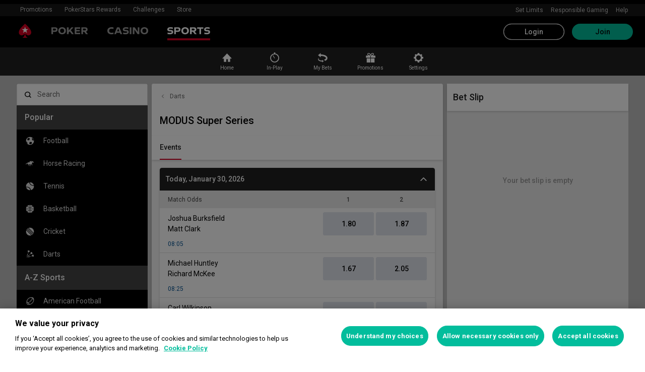

--- FILE ---
content_type: text/html; charset=utf-8
request_url: https://www.pokerstars.uk/sports/darts/3503/modus-super-series/12371344/
body_size: 82295
content:
<!doctype html><html lang="en" data-renderer="server"><head><script>window.version="10.106.0-rc0-56f5a0a"</script><meta charset="utf-8"/><meta name="viewport" content="width=device-width,initial-scale=1,maximum-scale=1,user-scalable=no,shrink-to-fit=no"/><meta name="theme-color" content="#000000"/><link rel="manifest" href="/manifest.json"/><link href="https://fonts.gstatic.com" rel="preconnect" crossorigin/><link preload="https://fonts.googleapis.com/css2?family=Roboto+Condensed:wght@300;700&family=Roboto:wght@400;500;700&display=swap" as="style" crossorigin/><link href="https://fonts.googleapis.com/css2?family=Roboto+Condensed:wght@300;700&family=Roboto:wght@400;500;700&display=swap" rel="stylesheet" media="print" onload='this.onload=null,this.removeAttribute("media")'/><noscript><link rel="stylesheet" href="https://fonts.googleapis.com/css2?family=Roboto+Condensed:wght@300;700&family=Roboto:wght@400;500;700&display=swap"></noscript><script async src="https://p11.techlab-cdn.com/673ca26cfb9e838ba2b789ca.js"></script><script type="text/javascript">window.__GTM_DATA_LAYER__=[{version:window.version,site: "UK",siteId: 32768,locale: "en",appId: "stars-web-client",brand: "PokerStars Sports",brandId: 4,currency: "GBP",playMode: "RM"}];(function(w,d,s,l,i){w[l]=w[l]||[];w[l].push({'gtm.start':
new Date().getTime(),event:'gtm.js'});var f=d.getElementsByTagName(s)[0],
j=d.createElement(s),dl=l!='dataLayer'?'&l='+l:'';j.async=true;j.src=
'https://www.googletagmanager.com/gtm.js?id='+i+dl+'&gtm_auth=Pu--rmtegKk6u5NLMBrIOQ&gtm_preview=env-1';j.setAttributeNode(d.createAttribute('data-ot-ignore'));f.parentNode.insertBefore(j,f);
})(window,document,'script','__GTM_DATA_LAYER__','GTM-KJNHVWC');</script><!-- OneTrust Cookies Consent Notice start for pokerstars.uk -->
<script type="text/javascript" src="https://cdn.cookielaw.org/consent/7ee41ae9-5aeb-46cd-acbe-13f44e8b76cd/OtAutoBlock.js" ></script>
<script src="https://cdn.cookielaw.org/scripttemplates/otSDKStub.js" data-document-language="true" type="text/javascript" charset="UTF-8" data-domain-script="7ee41ae9-5aeb-46cd-acbe-13f44e8b76cd" data-dlayer-name="__GTM_DATA_LAYER__" ></script>
<script type="text/javascript">
function OptanonWrapper() { const event = new Event('onetrustloaded');
    document.dispatchEvent(event);}
</script>
<!-- OneTrust Cookies Consent Notice end for pokerstars.uk --><title data-rh="true">MODUS Super Series Betting &amp; MODUS Super Series Odds | PokerStars Sports</title><meta data-rh="true" name="google" content="notranslate"/><meta data-rh="true" name="description" content="Bet on the MODUS Super Series with PokerStars Sports, MODUS Super Series betting odds and all other major Darts betting"/><link rel='stylesheet' href='//cashier.rationalcdn.com/starsweb/static/css/35/main.3545aa5d.css' />
<link rel='stylesheet' href='//cashier.rationalcdn.com/starsweb/static/css/0d/casino.0d785cba.css' />
<link rel='stylesheet' href='//cashier.rationalcdn.com/starsweb/static/css/dd/Sports.ddc3e519.chunk.css' />
<link rel='stylesheet' href='//cashier.rationalcdn.com/starsweb/static/css/32/13253.32f5ff01.chunk.css' />
<link rel='stylesheet' href='//cashier.rationalcdn.com/starsweb/static/css/92/SportsLayout.928dfaee.chunk.css' />
<link rel='stylesheet' href='//cashier.rationalcdn.com/starsweb/static/css/66/SportsQuickLinksWidget.6674b6aa.chunk.css' />
<link rel='stylesheet' href='//cashier.rationalcdn.com/starsweb/static/css/e6/SportsMenuWidget.e653121f.chunk.css' />
<link rel='stylesheet' href='//cashier.rationalcdn.com/starsweb/static/css/3e/SportsCompetitionEventsWidget.3eb23170.chunk.css' /><link data-rh="true" rel="icon" href="https://cms.rationalcdn.com/v3/assets/blteecf9626d9a38b03/blt224bf63c63ac22dd/6672a98851f656efd1b74d22/favicon.ico"/><link data-rh="true" rel="preload" href="/static/media/DrukText-Medium-Cy-Gr-Web.woff2.8a090238.woff2" as="font"/><link data-rh="true" rel="canonical" href="https://www.pokerstars.uk/sports/darts/3503/modus-super-series/12371344/"/><link data-rh="true" rel="alternate" hrefLang="x-default" href="https://www.pokerstars.com/sports/darts/3503/modus-super-series/12371344/"/><link data-rh="true" rel="alternate" hrefLang="en" href="https://www.pokerstars.com/sports/darts/3503/modus-super-series/12371344/"/><link data-rh="true" rel="alternate" hrefLang="de" href="https://www.pokerstars.com/de/sports/darts/3503/modus-super-series/12371344/"/><link data-rh="true" rel="alternate" hrefLang="de-AT" href="https://www.pokerstars.com/de/sports/darts/3503/modus-super-series/12371344/"/><link data-rh="true" rel="alternate" hrefLang="fr" href="https://www.pokerstars.com/fr/sports/flechettes/3503/modus-super-series/12371344/"/><link data-rh="true" rel="alternate" hrefLang="fr-CA" href="https://www.pokerstars.com/fr/sports/flechettes/3503/modus-super-series/12371344/"/><link data-rh="true" rel="alternate" hrefLang="hu" href="https://www.pokerstars.com/hu/sports/darts/3503/modus-super-series/12371344/"/><link data-rh="true" rel="alternate" hrefLang="it" href="https://www.pokerstars.com/it/sports/freccette/3503/modus-super-series/12371344/"/><link data-rh="true" rel="alternate" hrefLang="ja" href="https://www.pokerstars.com/ja/sports/darts/3503/modus-super-series/12371344/"/><link data-rh="true" rel="alternate" hrefLang="pl" href="https://www.pokerstars.com/pl/sports/rzutki/3503/modus-super-series/12371344/"/><link data-rh="true" rel="alternate" hrefLang="ro" href="https://www.pokerstars.ro/sports/darts/3503/modus-super-series/12371344/"/><link data-rh="true" rel="alternate" hrefLang="en-RO" href="https://www.pokerstars.ro/en/sports/darts/3503/modus-super-series/12371344/"/><link data-rh="true" rel="alternate" hrefLang="da" href="https://www.pokerstars.dk/sports/dart/3503/modus-super-series/12371344/"/><link data-rh="true" rel="alternate" hrefLang="en-DK" href="https://www.pokerstars.dk/en/sports/darts/3503/modus-super-series/12371344/"/><link data-rh="true" rel="alternate" hrefLang="en-GB" href="https://www.pokerstars.uk/sports/darts/3503/modus-super-series/12371344/"/><link data-rh="true" rel="preload" href="https://cms.rationalcdn.com/v3/assets/blteecf9626d9a38b03/blta06071b0dce0c316/6406f726e16bc77f58332572/flutter-logo-en.png" as="image"/><link data-rh="true" rel="preload" href="https://cms.rationalcdn.com/v3/assets/blteecf9626d9a38b03/blt0068fb228f34f1c3/6308e47bb5284f56ca59b279/plus18.png" as="image"/><link data-rh="true" rel="preload" href="https://cms.rationalcdn.com/v3/assets/blteecf9626d9a38b03/blt450275efe23cea7c/661004e3be36f5fd69d9593a/gambling-commission.png" as="image"/><link data-rh="true" rel="preload" href="https://cms.rationalcdn.com/v3/assets/blteecf9626d9a38b03/blt18171e0f0ed88003/65437efdaadaa1001b109872/gaming-labs-certified.png" as="image"/><link data-rh="true" rel="preload" href="https://cms.rationalcdn.com/v3/assets/blteecf9626d9a38b03/blt5f82880950ca70ce/63d2a0b49d7bcb54223504f5/safer-gambling.png" as="image"/><link data-rh="true" rel="preload" href="https://cms.rationalcdn.com/v3/assets/blteecf9626d9a38b03/blt5fa2f36ce9008acb/6953b6556fc9794833f6d581/gamstop.png" as="image"/><link data-rh="true" rel="preload" href="https://cms.rationalcdn.com/v3/assets/blteecf9626d9a38b03/bltf12ea45836712cef/63d3e3cc3d28dd4dde641d10/gambling-therapy.png" as="image"/><link data-rh="true" rel="preload" href="https://cms.rationalcdn.com/v3/assets/blteecf9626d9a38b03/bltd1c6cef334328d68/620a6b759c50e50a64ea7a22/gamcare-helpline.png" as="image"/><link data-rh="true" rel="preload" href="https://cms.rationalcdn.com/v3/assets/blteecf9626d9a38b03/blt492c1559ac7d719d/6610065cfffe404ae51e2563/begambleawareorg.png" as="image"/><link data-rh="true" rel="preload" href="https://cms.rationalcdn.com/v3/assets/blteecf9626d9a38b03/blt7025b35d52a22820/660d1c366ccdb80101a4f768/TTTT_white.png" as="image"/><link data-rh="true" rel="preload" href="https://cms.rationalcdn.com/v3/assets/blteecf9626d9a38b03/blt4f367cfc6d582659/63490e8819d8652169cf83c4/ibas.png" as="image"/><link data-rh="true" rel="preload" href="https://cms.rationalcdn.com/v3/assets/blteecf9626d9a38b03/blte1e743ed960719cf/68f0fb1f6df588a5f6b3c600/ibia.png" as="image"/><link data-rh="true" rel="preload" href="https://cms.rationalcdn.com/v3/assets/blteecf9626d9a38b03/blt0afd34f762ff1903/61450318f7bb5a65b56ed350/affiliates.png" as="image"/><link data-rh="true" rel="preload" href="https://cms.rationalcdn.com/v3/assets/blteecf9626d9a38b03/blt106d26f9d6afdf1f/6144f91d0fa3ab21b69dd536/facebook.svg" as="image"/><link data-rh="true" rel="preload" href="https://cms.rationalcdn.com/v3/assets/blteecf9626d9a38b03/bltf7881826f688fd1c/68c7e365081a916e189be967/twitter.svg" as="image"/><link data-rh="true" rel="preload" href="https://cms.rationalcdn.com/v3/assets/blteecf9626d9a38b03/blt415a6de1c1939bca/6144f91ce94b861d657ae34d/youtube.svg" as="image"/><link data-rh="true" rel="preload" href="https://cms.rationalcdn.com/v3/assets/blteecf9626d9a38b03/bltfe6711ee80c94210/6144f91ca2463e2869fa4557/twitch.svg" as="image"/><link data-rh="true" rel="preconnect" href="https://cms.rationalcdn.com"/><link data-rh="true" rel="preload" href="https://cms.rationalcdn.com/v3/assets/blteecf9626d9a38b03/bltb245e6f2cd7b32f8/6144f91c82ec103638b914b1/instagram.svg" as="image"/><script> </script></head><body class="_9c4082d _50bd89e notranslate"><div id="root"><link rel="preload" as="image" href="/static/media/poker-en.embed.a86331e1.svg"/><link rel="preload" as="image" href="/static/media/casino-en.embed.f8fd4a10.svg"/><link rel="preload" as="image" href="/static/media/sports-en.embed.75340408.svg"/><link rel="preload" as="image" href="https://cms.rationalcdn.com/v3/assets/blteecf9626d9a38b03/blta06071b0dce0c316/6406f726e16bc77f58332572/flutter-logo-en.png"/><link rel="preload" as="image" href="https://cms.rationalcdn.com/v3/assets/blteecf9626d9a38b03/blt0068fb228f34f1c3/6308e47bb5284f56ca59b279/plus18.png"/><link rel="preload" as="image" href="https://cms.rationalcdn.com/v3/assets/blteecf9626d9a38b03/blt450275efe23cea7c/661004e3be36f5fd69d9593a/gambling-commission.png"/><link rel="preload" as="image" href="https://cms.rationalcdn.com/v3/assets/blteecf9626d9a38b03/blt18171e0f0ed88003/65437efdaadaa1001b109872/gaming-labs-certified.png"/><link rel="preload" as="image" href="https://cms.rationalcdn.com/v3/assets/blteecf9626d9a38b03/blt5f82880950ca70ce/63d2a0b49d7bcb54223504f5/safer-gambling.png"/><link rel="preload" as="image" href="https://cms.rationalcdn.com/v3/assets/blteecf9626d9a38b03/blt5fa2f36ce9008acb/6953b6556fc9794833f6d581/gamstop.png"/><link rel="preload" as="image" href="https://cms.rationalcdn.com/v3/assets/blteecf9626d9a38b03/bltf12ea45836712cef/63d3e3cc3d28dd4dde641d10/gambling-therapy.png"/><link rel="preload" as="image" href="https://cms.rationalcdn.com/v3/assets/blteecf9626d9a38b03/bltd1c6cef334328d68/620a6b759c50e50a64ea7a22/gamcare-helpline.png"/><link rel="preload" as="image" href="https://cms.rationalcdn.com/v3/assets/blteecf9626d9a38b03/blt492c1559ac7d719d/6610065cfffe404ae51e2563/begambleawareorg.png"/><link rel="preload" as="image" href="https://cms.rationalcdn.com/v3/assets/blteecf9626d9a38b03/blt7025b35d52a22820/660d1c366ccdb80101a4f768/TTTT_white.png"/><link rel="preload" as="image" href="https://cms.rationalcdn.com/v3/assets/blteecf9626d9a38b03/blt4f367cfc6d582659/63490e8819d8652169cf83c4/ibas.png"/><link rel="preload" as="image" href="https://cms.rationalcdn.com/v3/assets/blteecf9626d9a38b03/blte1e743ed960719cf/68f0fb1f6df588a5f6b3c600/ibia.png"/><link rel="preload" as="image" href="https://cms.rationalcdn.com/v3/assets/blteecf9626d9a38b03/blt0afd34f762ff1903/61450318f7bb5a65b56ed350/affiliates.png"/><link rel="preload" as="image" href="https://cms.rationalcdn.com/v3/assets/blteecf9626d9a38b03/blt106d26f9d6afdf1f/6144f91d0fa3ab21b69dd536/facebook.svg"/><link rel="preload" as="image" href="https://cms.rationalcdn.com/v3/assets/blteecf9626d9a38b03/bltf7881826f688fd1c/68c7e365081a916e189be967/twitter.svg"/><link rel="preload" as="image" href="https://cms.rationalcdn.com/v3/assets/blteecf9626d9a38b03/blt415a6de1c1939bca/6144f91ce94b861d657ae34d/youtube.svg"/><link rel="preload" as="image" href="https://cms.rationalcdn.com/v3/assets/blteecf9626d9a38b03/bltfe6711ee80c94210/6144f91ca2463e2869fa4557/twitch.svg"/><link rel="preload" as="image" href="https://cms.rationalcdn.com/v3/assets/blteecf9626d9a38b03/bltb245e6f2cd7b32f8/6144f91c82ec103638b914b1/instagram.svg"/><div id="control-height" class="_de5802e"></div><div class="_b7a7fe8"><div><header id="CMSheader" class="_3382ece _676888c"><div id="sticky-top-container" class=""><div class="_b8f9ad9 _d88d817"><div class="_e8e8869"><a class="_4412106" rel="noopener noreferrer" href="/account/responsible/restrict-deposit-limit-extended"></a></div></div></div><div class="_615751f _41402c0 _4b5c234"><div class="_ffb3814"><div><div id="top-nav-container" class="_b9ce560 _c1a26e3"><div class="_08c9d3a _881f3a0"><div class="_a25a6c7"><svg width="12" height="6" viewBox="0 0 12 6" xmlns="http://www.w3.org/2000/svg"><g id="iPad-768-Account" stroke="none" stroke-width="1" fill="none" fill-rule="evenodd" transform="translate(-300 -592)"><g id="Chevrons" transform="translate(301 199)" stroke="#000"><path id="arrow" d="M10 393.06l-5 5-5-5"></path></g></g></svg></div></div><div class="_ffcbc1b _c1a26e3"><nav class="_937f277"><ul class="_2b864dd _5031f9b"><li class="_20172f3 _c1a26e3"><div class="_93c7720"><div class="_a23b1be"><span class="_e6c1092 _d4a96b7 _98f2139" data-level="0">Promotions</span></div></div></li><li class="_4b2a8a4"></li><li class="_20172f3 _c1a26e3"><div class="_93c7720"><div class="_a23b1be"><a class="_e6c1092 _d4a96b7 _98f2139" data-level="0" href="/stars-rewards/">PokerStars Rewards</a></div></div></li><li class="_4b2a8a4"></li><li class="_20172f3 _c1a26e3"><div class="_93c7720"><div class="_a23b1be"><a class="_e6c1092 _d4a96b7 _98f2139" data-level="0" href="/sports/darts/3503/modus-super-series/12371344/?modal=/account/ice/challenges">Challenges</a></div></div></li><li class="_4b2a8a4"></li><li class="_20172f3 _c1a26e3"><div class="_93c7720"><a class="_e6c1092 _d4a96b7 _98f2139" href="https://www.pokerstars.store" data-level="0" target="_blank" rel="noopener noreferrer">Store</a></div></li><li class="_4b2a8a4"></li></ul></nav></div><div class="_9288f9c _174523b"><div class="_89c0359"><svg width="12" height="6" viewBox="0 0 12 6" xmlns="http://www.w3.org/2000/svg"><g id="iPad-768-Account" stroke="none" stroke-width="1" fill="none" fill-rule="evenodd" transform="translate(-300 -592)"><g id="Chevrons" transform="translate(301 199)" stroke="#000"><path id="arrow" d="M10 393.06l-5 5-5-5"></path></g></g></svg></div></div></div></div><div class="_8451d47"><ul class="_097fc0b"><li class="_f08b848"><a target="_self" class="_8e51999" href="/account/responsible/restrict-deposit-limit-extended">Set Limits</a></li><li class="_f08b848"><a class="_8e51999" href="/about/responsible-gaming/">Responsible Gaming</a></li><li class="_f08b848"><a class="_8e51999" href="/help/">Help</a></li></ul></div></div></div><div class=""><div class="_1429db0 _e27b038"><div class="_aea6e13"><a title="Poker" class="_28701e2" href="/"><img src="/static/media/poker-en.embed.a86331e1.svg" alt="poker" data-ot-ignore="true" class="_3014fc5"/></a><a title="Casino" class="_28701e2" href="/casino/"><img src="/static/media/casino-en.embed.f8fd4a10.svg" alt="casino" data-ot-ignore="true" class="_3014fc5"/></a><a title="SPORTS" class="_28701e2 _3ecdf5d" href="/sports/"><img src="/static/media/sports-en.embed.75340408.svg" alt="sports" data-ot-ignore="true" class="_3014fc5 _3ecdf5d"/></a></div></div><div class="_af36f04 _9bf4716 _c9c4104"><div class="_cd6d615"><div class="_d56f6f0 _41402c0 _4b5c234"><div class="_d56f6f0 _41402c0 _4b5c234"><a href="/"><svg id="Layer_1" xmlns="http://www.w3.org/2000/svg" x="0" y="0" viewBox="0 0 46 28" xml:space="preserve" width="60" height="28" class="_a2cccc4 _8ac30d0"><path class="primary" d="M39.7 5.9c-3.7-3.7-6-5.9-6-5.9s-2.3 2.3-6 5.9c-1.9 1.9-6.3 6.7-6.3 11.5 0 3.2 2.6 5.8 5.8 5.8 2.1 0 3.9-1.1 4.9-2.8.1-.1.3-.2.5-.2.3 0 .6.2.5.5-.2 1.7-1.2 5.9-5 7.4h11.2c-3.8-1.4-4.8-5.6-5-7.4 0-.3.2-.5.5-.5.2 0 .4.1.5.2 1 1.7 2.8 2.8 4.9 2.8 3.2 0 5.8-2.6 5.8-5.8 0-4.7-4.4-9.5-6.3-11.5"></path><path class="secondary" d="M33.7 5.9l1.6 4.8h5l-4.1 3 1.6 4.8-4.1-3-4.1 3 1.6-4.8-4.1-3h5.1z"></path></svg></a></div><div class="_aea6e13"><a title="Poker" class="_28701e2" href="/"><img src="/static/media/poker-en.embed.a86331e1.svg" alt="poker" data-ot-ignore="true" class="_3014fc5"/></a><a title="Casino" class="_28701e2" href="/casino/"><img src="/static/media/casino-en.embed.f8fd4a10.svg" alt="casino" data-ot-ignore="true" class="_3014fc5"/></a><a title="SPORTS" class="_28701e2 _3ecdf5d" href="/sports/"><img src="/static/media/sports-en.embed.75340408.svg" alt="sports" data-ot-ignore="true" class="_3014fc5 _3ecdf5d"/></a></div></div><span class="_91700a5 _1429db0 _163eea9"><div data-testid="burger-menu"><span class="_9e83a77"></span><span class="_9e83a77"></span><span class="_9e83a77"></span></div><svg id="Layer_1" xmlns="http://www.w3.org/2000/svg" x="0" y="0" viewBox="0 0 46 28" xml:space="preserve" class="_40059ea"><path class="primary" d="M39.7 5.9c-3.7-3.7-6-5.9-6-5.9s-2.3 2.3-6 5.9c-1.9 1.9-6.3 6.7-6.3 11.5 0 3.2 2.6 5.8 5.8 5.8 2.1 0 3.9-1.1 4.9-2.8.1-.1.3-.2.5-.2.3 0 .6.2.5.5-.2 1.7-1.2 5.9-5 7.4h11.2c-3.8-1.4-4.8-5.6-5-7.4 0-.3.2-.5.5-.5.2 0 .4.1.5.2 1 1.7 2.8 2.8 4.9 2.8 3.2 0 5.8-2.6 5.8-5.8 0-4.7-4.4-9.5-6.3-11.5"></path><path class="secondary" d="M33.7 5.9l1.6 4.8h5l-4.1 3 1.6 4.8-4.1-3-4.1 3 1.6-4.8-4.1-3h5.1z"></path></svg></span></div><div><div class="_60a76a6"><div class="_dc34219"><button type="button" class="_3e4976b _4332dbc _92b1954 _5f03f0e">Login</button><button type="button" class="_3e4976b _4332dbc _06d527b">Join</button></div></div></div></div><div class="_1429db0 _e27b038"><div class="_b568b71"><div class="_f3fc5fd"><button class="_3e4976b _4332dbc _97a32b1 _fc2ac3c _f57edc2" type="button"><svg width="14" height="13" viewBox="0 0 14 13" xmlns="http://www.w3.org/2000/svg"><path d="M1.354.354l6 6 6-6m0 12l-6-6-6 6" stroke="#000" fill="none"></path></svg></button><div class="_8c25652"><a href="/"><svg viewBox="0 0 788 133" xmlns="http://www.w3.org/2000/svg" xmlns:xlink="http://www.w3.org/1999/xlink" width="130" height="22"><defs><path id="path-1" d="M.06.687h787.848V132.94H.06z"></path></defs><g id="Page-1" stroke="none" stroke-width="1" fill="none" fill-rule="evenodd"><g id="1_PSLogo_Neg_RGB"><g class="ps-logo-pokerstars-word" fill="#FFFFFE"><path d="M214.346 56.101c0 12.272-7.906 20.771-23.079 20.771h-17.188V96.88H159.56V36.826h34.266c13.135 0 20.52 7.253 20.52 19.275m-15.111.17c0-5.758-3.692-8.077-9.101-8.077h-16.055V64.85h14.851c6.753 0 10.305-2.659 10.305-8.579" id="Fill-1"></path><path d="M287.168 66.998c0 20.35-14.862 30.745-33.235 30.745-18.371 0-33.223-10.395-33.223-30.745 0-20.691 14.852-31.106 33.223-31.106 18.373 0 33.235 10.415 33.235 31.106m-15.454 0c0-12.794-7.815-19.065-17.781-18.975-9.962.091-17.77 6.272-17.77 18.975 0 12.361 7.816 18.724 17.77 18.724 9.955 0 17.781-6.272 17.781-18.724" id="Fill-2"></path><path id="Fill-3" d="M320.68 72.156l-9.795 11.16v13.565h-14.539V36.826h14.509v28.375l25.337-28.375h18.062l-23.73 25.365 26.359 34.69h-17.952L320.68 72.156"></path><path id="Fill-4" d="M379.094 48.866v11.609h29.701v11.47h-29.701v12.654h33.113V96.88h-47.632V36.825h47.632v12.041h-33.113"></path><path d="M447.751 75.326h-10.296v21.555h-14.519V36.824h34.869c13.988 0 20.433 8.027 20.433 18.555 0 9.692-5.41 17.058-14.6 18.974l17.858 22.578H463.9l-16.149-21.605zm-10.296-11.589h15.796c5.919 0 9.872-2.228 9.872-7.636 0-5.761-4.013-7.909-9.442-7.909h-16.226v15.545z" id="Fill-5"></path><path d="M513.537 35.921a99.704 99.704 0 0121.643 2.148v12.532a97.2 97.2 0 00-22.646-2.658c-7.135 0-11.418 2.228-11.509 5.839-.091 3.614 2.317 5.229 7.726 5.579l11.509.684c11.932.692 18.975 6.181 18.975 17.599 0 15.283-12.962 20.069-27.733 20.069a129.081 129.081 0 01-22.409-2.147V82.711a112.27 112.27 0 0022.839 2.489c9.181 0 13.305-2.227 13.305-6.784 0-3.771-3.953-5.408-9.443-5.659l-9.53-.522c-11.853-.601-19.147-5.838-19.147-16.396-.029-13.908 11.65-19.918 26.42-19.918" id="Fill-6"></path><path id="Fill-7" d="M598.279 49.317h-19.92v47.564h-14.511V49.317h-20.066V36.824h54.516l-.019 12.493"></path><path d="M643.193 84.427h-28.681l-4.805 12.453h-15.714l24.634-60.055h20.441l24.642 60.104h-15.711l-4.806-12.502zm-4.557-11.76l-9.786-25.246-9.79 25.246h19.576z" id="Fill-8"></path><path d="M696.002 75.326h-10.304v21.555h-14.511V36.824h34.862c13.994 0 20.428 8.027 20.428 18.555 0 9.692-5.408 17.058-14.591 18.974l17.86 22.578h-17.609l-16.135-21.605zm-10.304-11.589h15.793c5.929 0 9.874-2.228 9.874-7.636 0-5.761-4.014-7.909-9.442-7.909h-16.225v15.545z" id="Fill-9"></path><path d="M761.777 35.921c7.286-.08 14.989.641 22.117 2.148v12.532c-7.424-1.773-15.467-2.666-23.101-2.658-7.124 0-11.416 2.228-11.507 5.839-.09 3.614 2.316 5.229 7.736 5.579l11.498.684c11.931.692 19.388 6.181 19.388 17.599 0 15.283-13.396 20.069-28.166 20.069-7.528-.05-15.037-.76-22.437-2.117V82.711a112.518 112.518 0 0022.837 2.489c9.191 0 13.305-2.227 13.305-6.784 0-3.771-3.943-5.408-9.443-5.659l-9.532-.522c-11.84-.601-19.176-5.838-19.176-16.344 0-13.96 11.711-19.97 26.481-19.97" id="Fill-10"></path></g><g id="Group-13"><mask id="mask-2" fill="#fff"><use xlink:href="#path-1"></use></mask><path d="M86.378 28.701C69.057 11.411 58.022.687 58.022.687S46.965 11.411 29.675 28.701C20.538 37.827 0 60.471 0 82.986c0 15.008 12.171 27.177 27.181 27.177 9.853 0 18.454-5.251 23.218-13.098v.008c.48-.586 1.263-1.066 2.143-1.066 1.399 0 2.671.986 2.524 2.208-1.047 8.097-5.606 28.046-23.573 34.785h53.044c-17.964-6.739-22.521-26.688-23.561-34.785-.156-1.222 1.127-2.208 2.524-2.208.861 0 1.654.48 2.134 1.066l.011-.008c4.744 7.847 13.354 13.098 23.206 13.098 15.002 0 27.182-12.169 27.182-27.177 0-22.515-20.538-45.159-29.655-54.285" id="Fill-12" fill="#D70022"></path></g><path id="Fill-14" fill="#FFFFFE" d="M58.021 28.748l7.36 22.681h23.855L69.937 65.451l7.379 22.679-19.295-14.021L38.727 88.13l7.368-22.679-19.306-14.022h23.873l7.359-22.681"></path></g></g></svg></a></div></div><div class="_dce59d0"><div class="_aea6e13 _3c780e9"><a title="Poker" class="_28701e2 _ffc7449" href="/"><img src="/static/media/poker-en.embed.a86331e1.svg" alt="poker" data-ot-ignore="true" class="_3014fc5"/></a><a title="Casino" class="_28701e2 _ffc7449" href="/casino/"><img src="/static/media/casino-en.embed.f8fd4a10.svg" alt="casino" data-ot-ignore="true" class="_3014fc5"/></a><a title="SPORTS" class="_28701e2 _ffc7449 _3ecdf5d" href="/sports/"><img src="/static/media/sports-en.embed.75340408.svg" alt="sports" data-ot-ignore="true" class="_3014fc5 _3ecdf5d"/></a></div><ul class="_097fc0b"><li class="_f08b848"><a target="_self" class="_8e51999" href="/account/responsible/restrict-deposit-limit-extended">Set Limits</a></li><li class="_f08b848"><a class="_8e51999" href="/about/responsible-gaming/">Responsible Gaming</a></li><li class="_f08b848"><a class="_8e51999" href="/help/">Help</a></li></ul><nav><ul class="_17353e7"><li class="_8002de3"><div class="_93c7720"><div class="_a23b1be"><span class="_e6c1092 _d4a96b7 _98f2139" data-level="0">Promotions</span></div></div></li><li class="_8002de3"><div class="_93c7720"><div class="_a23b1be"><a class="_e6c1092 _d4a96b7 _98f2139" data-level="0" href="/stars-rewards/">PokerStars Rewards</a></div></div></li><li class="_8002de3"><div class="_93c7720"><div class="_a23b1be"><a class="_e6c1092 _d4a96b7 _98f2139" data-level="0" href="/sports/darts/3503/modus-super-series/12371344/?modal=/account/ice/challenges">Challenges</a></div></div></li><li class="_8002de3"><div class="_93c7720"><a class="_e6c1092 _d4a96b7 _98f2139" href="https://www.pokerstars.store" data-level="0" target="_blank" rel="noopener noreferrer">Store</a></div></li></ul></nav></div></div><div class="_f4ee416"></div></div></div></header></div><div class=""><div id="sub-nav-container" class="_3ec931b"><div><nav data-testid="sports-quick-links-widget" class="_8ba0bfb"><ol class="_d7f31d3"><li class="_762907d"><a class="_a2d4d88" href="/sports/"><svg fill="none" viewBox="0 0 24 24" xmlns="http://www.w3.org/2000/svg" aria-hidden="true" class="_icon_olxgz_1 _x2.5_olxgz_48"><path clip-rule="evenodd" d="M13.61 14.8711C13.5924 14.8711 12.8886 14.8711 12.1671 14.8711C11.4633 14.8711 10.7244 14.8711 10.5835 14.8711H10.5484C10.5484 14.8897 10.5484 14.9082 10.5484 14.9268V19.6841C10.5484 19.7212 10.5484 19.7585 10.5308 19.7956C10.5132 19.9257 10.39 20 10.2844 20H6.3431C6.30793 20 6.27277 20 6.23753 19.9815C6.09678 19.9442 6.00882 19.8514 6.00882 19.7212C6.00882 19.7027 6.00882 19.7027 6.00882 19.7027C6.00882 19.6841 6.00882 19.6655 6.00882 19.6655V13.626V13.5703H3.10558C3.08796 13.5703 3.05279 13.5703 3.03517 13.5517C3 13.5331 3 13.496 3 13.4588L3.01762 13.4031C3.03517 13.3845 3.05279 13.3473 3.07041 13.3287L11.8856 4.09297C11.9208 4.05575 11.9736 4.01861 12.0088 4.01861C12.044 4 12.0616 4 12.0968 4C12.1671 4 12.2375 4.03722 12.3079 4.07436L12.3959 4.16726L20.9296 13.3287C20.9472 13.3473 20.9472 13.3845 20.9648 13.4031L21 13.4402C21 13.4588 21 13.4774 21 13.496C21 13.5331 20.9824 13.5517 20.9472 13.5703C20.912 13.5703 20.8944 13.5703 20.8593 13.5703H18.1319H18.0791V13.5889V13.6075C18.0616 13.7561 18.0616 13.7561 18.0616 19.6655V19.7398C18.044 19.8885 17.9384 19.9815 17.8153 20H13.8563C13.7331 19.9629 13.6275 19.8514 13.61 19.7212V14.8711Z" fill="currentColor" fill-rule="evenodd"></path></svg><span class="_7b5e7e0">Home</span></a></li><li class="_762907d"><a class="_a2d4d88" href="/sports/in-play/"><svg fill="none" viewBox="0 0 24 24" xmlns="http://www.w3.org/2000/svg" aria-hidden="true" class="_icon_olxgz_1 _x2.5_olxgz_48"><path clip-rule="evenodd" d="M12.4643 2.03996C12.4872 2.04917 12.5093 2.06051 12.5372 2.07446C12.8352 2.20489 13.0215 2.46566 13.0215 2.80098C13.0215 3.18062 12.7468 3.44579 12.4576 3.54267C12.4968 3.68595 12.5186 3.84852 12.5186 4.03041C16.7843 4.53338 20.1 8.12848 20.1 12.5246C20.1 17.2373 16.2814 21.0745 11.55 21.0745C6.81865 21.0745 3 17.2373 3 12.5246C3 8.16571 6.31568 4.53338 10.5441 4.03041C10.5441 3.84386 10.5679 3.67763 10.6102 3.53169C10.327 3.42404 10.0784 3.15575 10.0784 2.80098C10.0784 2.29801 10.5068 2 10.8793 2H11.5686C12.2497 2 12.3651 2 12.4643 2.03996ZM4.67649 12.5246C4.67649 16.4549 8.08528 19.4353 11.55 19.4353C15.1078 19.4353 18.4422 16.0451 18.4422 12.5246C18.4422 8.89215 15.1824 5.63236 11.55 5.63236C7.95486 5.63236 4.67649 8.59415 4.67649 12.5246ZM11.7922 12.4873L9.05392 7.77452C8.9608 7.60686 8.79314 7.51374 8.62549 7.51374C8.51372 7.51374 8.4206 7.55097 8.34606 7.58828C8.1784 7.6814 8.08528 7.84905 8.08528 8.01671C8.08528 8.10983 8.10394 8.2216 8.15982 8.31472L10.8608 13.0088C10.9725 13.1765 11.1588 13.2697 11.3265 13.2697C11.4196 13.2697 11.5127 13.251 11.5873 13.1951C11.7735 13.102 11.8666 12.9343 11.8666 12.7295C11.8666 12.6549 11.848 12.5618 11.7922 12.4873Z" fill="currentColor" fill-rule="evenodd"></path></svg><span class="_7b5e7e0">In-Play</span></a></li><li class="_762907d"><a class="_a2d4d88" href="/sports/my-bets/open/"><svg fill="none" viewBox="0 0 24 24" xmlns="http://www.w3.org/2000/svg" aria-hidden="true" class="_icon_olxgz_1 _x2.5_olxgz_48"><path clip-rule="evenodd" d="M8.18921 3L3.00001 7.16505L8.17465 11.3476L8.17931 8.68042C8.36322 8.67533 8.54785 8.67174 8.73441 8.67191C11.4994 8.66831 13.9913 9.2567 15.6676 10.1171C16.507 10.5433 17.1341 11.0339 17.5105 11.4911C17.8902 11.9558 18.0239 12.343 18.0266 12.7179C18.0252 12.98 17.9605 13.2353 17.7979 13.5301C17.5573 13.9685 17.0667 14.4783 16.3227 14.9471C15.7683 15.2986 15.0804 15.6253 14.2903 15.8994L16.8644 17.9799C17.6309 17.6049 18.3216 17.169 18.9205 16.6693C19.5263 16.1605 20.0389 15.5808 20.4103 14.9163C20.7807 14.2544 21.0011 13.4997 21 12.7179V12.7082C21 11.5693 20.5309 10.5138 19.8215 9.66582C18.7464 8.38268 17.1549 7.45262 15.2556 6.79215C13.3537 6.13799 11.1248 5.77193 8.73441 5.7708C8.54964 5.77097 8.36731 5.7765 8.1844 5.78088L8.18921 3ZM13.9479 18.4692L12.5404 17.3316V17.3117C12.5337 17.313 12.5269 17.3139 12.5201 17.3152L10.8004 15.9252L10.7976 17.4941C10.686 17.4972 10.574 17.4994 10.4608 17.4993V17.4857C8.77872 17.4883 7.26315 17.1302 6.2433 16.6068C6.15633 16.5626 6.07847 16.5161 5.9991 16.4701C5.9882 16.464 5.97759 16.4578 5.96669 16.4519C5.92188 16.4253 5.87742 16.3991 5.83512 16.372C4.78337 15.7502 4.13493 14.9184 4.13493 14.0011C4.13493 13.1739 4.66062 12.4152 5.53485 11.8178C4.95502 12.0994 4.44323 12.4356 4.02487 12.8372C3.42203 13.4133 2.99879 14.1721 3.00001 15.0249C2.99843 15.7199 3.28401 16.3641 3.71656 16.8814C4.37046 17.6618 5.33875 18.2279 6.49375 18.6294C6.50127 18.6319 6.50974 18.6337 6.51719 18.6362L6.49375 18.643C7.65089 19.041 9.00686 19.2635 10.4608 19.2642C10.5728 19.2642 10.6839 19.2624 10.7945 19.2597L10.7914 21L13.9479 18.4692Z" fill="currentColor" fill-rule="evenodd"></path></svg><span class="_7b5e7e0">My Bets</span></a></li><li class="_762907d"><a class="_a2d4d88" href="/sports/promotions/"><svg fill="none" viewBox="0 0 24 24" xmlns="http://www.w3.org/2000/svg" aria-hidden="true" class="_icon_olxgz_1 _x2.5_olxgz_48"><path clip-rule="evenodd" d="M20.1211 7.89786H16.0957C16.377 7.75635 16.6231 7.59721 16.8692 7.43813C17.7305 6.81926 18.2051 6.02354 18.2051 5.22788C18.2051 4.57367 17.8887 3.99014 17.4317 3.61887C16.9922 3.21219 16.4121 3 15.7793 3C15.0938 3 14.4961 3.22983 13.9512 3.58346C13.1426 4.11394 12.5098 4.9273 12.0527 5.84676L12 5.97049C11.8418 5.61686 11.6484 5.29864 11.42 4.96264C11.0508 4.43223 10.5762 3.93709 10.0489 3.58346C9.52148 3.22983 8.8887 3 8.22072 3C7.55274 3 6.95509 3.26524 6.48046 3.70726C6.02342 4.13165 5.70707 4.75045 5.70707 5.44008C5.70707 5.86439 5.81254 6.27107 6.05863 6.66012C6.37498 7.13748 6.83202 7.56187 7.5 7.89786H3.87893C3.4043 7.89786 3 8.30454 3 8.79961V12.053H11.4902V7.89786H12.5274V12.053H21V8.79961C21 8.30454 20.6133 7.89786 20.1211 7.89786ZM4.59961 21H11.4902V13.2731H4.59961V21ZM12.5273 21H19.4004V13.2731H12.5273V21ZM7.81638 6.62476C7.46483 6.39486 7.25388 6.18267 7.13087 5.98818C7.02539 5.79369 6.97266 5.61684 6.97266 5.44006C6.97266 5.17482 7.11327 4.85653 7.34175 4.64434C7.5879 4.41451 7.92186 4.27307 8.20308 4.27307C8.60738 4.27307 8.97654 4.3968 9.3457 4.64434C9.8906 5.03338 10.4355 5.66989 10.8047 6.41257C10.998 6.78383 11.1386 7.17288 11.2266 7.57956C9.53905 7.40271 8.43163 7.01373 7.81638 6.62476ZM13.5996 5.7053C13.916 5.26321 14.2676 4.89194 14.6543 4.64434C15.0235 4.3968 15.4101 4.27307 15.7617 4.27307H15.7793C16.1133 4.27307 16.3945 4.3968 16.6054 4.57365C16.8164 4.75043 16.9219 4.98033 16.9219 5.22787C16.9219 5.51075 16.7812 5.91743 16.1133 6.39486C15.4805 6.85459 14.3906 7.33202 12.7383 7.66795C12.8965 6.99603 13.2128 6.28876 13.5996 5.7053Z" fill="currentColor" fill-rule="evenodd"></path></svg><span class="_7b5e7e0">Promotions</span></a></li><li class="_762907d _b639ca8"><a class="_a2d4d88" href="/sports/settings/"><svg fill="none" viewBox="0 0 24 24" xmlns="http://www.w3.org/2000/svg" aria-hidden="true" class="_icon_olxgz_1 _x2.5_olxgz_48"><path clip-rule="evenodd" d="M20.7012 10.3268H19.084C18.8906 9.58715 18.6094 8.90022 18.2403 8.26621L19.1895 7.27987C19.2598 7.22703 19.2774 7.15655 19.2774 7.08615C19.2774 7.01567 19.2598 6.94526 19.1895 6.89242L17.3965 5.11355C17.3438 5.02544 17.2735 5.00787 17.2032 5.00787C17.1328 5.00787 17.0625 5.02544 17.0098 5.11355L16.1133 5.99413C15.3926 5.501 14.5665 5.13112 13.6699 4.90219V3.31704C13.6699 3.14095 13.5293 3 13.3711 3H10.6289C10.4708 3 10.3301 3.14095 10.3301 3.31704V4.90219C9.45121 5.13112 8.64262 5.501 7.9043 5.99413L7.00783 5.11355C6.95509 5.02544 6.86722 5.00787 6.79688 5.00787C6.72661 5.00787 6.65627 5.02544 6.60353 5.11355L4.82814 6.89242C4.7754 6.94526 4.74026 7.01567 4.74026 7.08615C4.74026 7.15655 4.7754 7.22703 4.82814 7.27987L5.77734 8.26621C5.39064 8.90022 5.10936 9.58715 4.93361 10.3268H3.31642C3.12308 10.3268 3 10.4677 3 10.6263V13.3738C3 13.5323 3.12308 13.6732 3.31642 13.6732H4.93361C5.10936 14.4129 5.39064 15.0998 5.77734 15.7339L4.82814 16.7026C4.7754 16.7554 4.74026 16.8259 4.74026 16.8787C4.74026 16.9668 4.7754 17.0372 4.82814 17.1076L6.60353 18.8865C6.65627 18.9746 6.72661 18.9922 6.79688 18.9922C6.86722 18.9922 6.95509 18.9746 7.00783 18.8865L7.9043 18.0059C8.62502 18.4814 9.43361 18.8689 10.3125 19.0802V20.683C10.3125 20.8591 10.4532 21 10.6114 21H13.3536C13.5117 21 13.6524 20.8591 13.6524 20.683V19.0979C14.5489 18.8689 15.3926 18.4991 16.1133 18.0059L17.0098 18.8865C17.0625 18.9746 17.1328 18.9922 17.2032 18.9922C17.2735 18.9922 17.3438 18.9746 17.3965 18.8865L19.1895 17.1076C19.2598 17.0372 19.2774 16.9668 19.2774 16.8787C19.2774 16.8259 19.2598 16.7554 19.1895 16.7026L18.2403 15.7339C18.6094 15.0998 18.8906 14.4129 19.084 13.6732H20.7012C20.877 13.6732 21 13.5323 21 13.3738V10.6263C21 10.4677 20.877 10.3268 20.7012 10.3268ZM12 16.456C9.53908 16.456 7.55273 14.4658 7.55273 12C7.55273 9.51666 9.53908 7.54407 12 7.54407C14.4785 7.54407 16.4473 9.51666 16.4473 12C16.4473 14.4658 14.4785 16.456 12 16.456Z" fill="currentColor" fill-rule="evenodd"></path></svg><span class="_7b5e7e0">Settings</span></a></li><li class="_762907d _28497a6"><button type="button" class="_a2d4d88"><svg fill="none" viewBox="0 0 24 24" xmlns="http://www.w3.org/2000/svg" aria-hidden="true" class="_icon_olxgz_1 _x2.5_olxgz_48"><path d="M14.9488 6.50195C14.7549 6.50195 14.569 6.57897 14.4319 6.71606C14.2948 6.85316 14.2178 7.03909 14.2178 7.23297C14.2178 7.42685 14.2948 7.61279 14.4319 7.74988C14.569 7.88697 14.7549 7.96399 14.9488 7.96399H22.7463C22.9402 7.96399 23.1261 7.88697 23.2632 7.74988C23.4003 7.61279 23.4773 7.42685 23.4773 7.23297C23.4773 7.03909 23.4003 6.85316 23.2632 6.71606C23.1261 6.57897 22.9402 6.50195 22.7463 6.50195H14.9488ZM17.8729 11.6059C17.679 11.6059 17.493 11.6829 17.356 11.82C17.2189 11.9571 17.1418 12.143 17.1418 12.3369C17.1418 12.5308 17.2189 12.7167 17.356 12.8538C17.493 12.9909 17.679 13.0679 17.8729 13.0679H22.7463C22.9402 13.0679 23.1261 12.9909 23.2632 12.8538C23.4003 12.7167 23.4773 12.5308 23.4773 12.3369C23.4773 12.143 23.4003 11.9571 23.2632 11.82C23.1261 11.6829 22.9402 11.6059 22.7463 11.6059H17.8729ZM18.1165 17.4409C18.1165 17.2471 18.1936 17.0611 18.3306 16.924C18.4677 16.7869 18.6537 16.7099 18.8476 16.7099H22.7463C22.9402 16.7099 23.1261 16.7869 23.2632 16.924C23.4003 17.0611 23.4773 17.2471 23.4773 17.4409C23.4773 17.6348 23.4003 17.8208 23.2632 17.9578C23.1261 18.0949 22.9402 18.172 22.7463 18.172H18.8476C18.6537 18.172 18.4677 18.0949 18.3306 17.9578C18.1936 17.8208 18.1165 17.6348 18.1165 17.4409Z" fill="currentColor"></path><circle cx="7.16667" cy="12.4167" r="5.41667" stroke="currentColor" stroke-width="1.66667"></circle><path d="M11.3335 16.5835L14.2502 19.5002" stroke="currentColor" stroke-linecap="round" stroke-width="1.66667"></path></svg><span class="_7b5e7e0">Search</span></button></li></ol></nav></div></div></div><div class="_fe5ae1c"><div class="_41cd9dc"><div class="_00d8e29"><button class="_ee50a30" data-test-id="navigation-close-button" type="button" aria-label="Close"><svg fill="none" viewBox="0 0 24 24" xmlns="http://www.w3.org/2000/svg" aria-hidden="true" class="_icon_olxgz_1 _lg_olxgz_28"><path d="M6 6L18 18M18 6L6 18" stroke="currentColor" stroke-linecap="round" stroke-width="2"></path></svg></button></div><div class="_9e64518"><div><nav class="" data-testid="sports-menu-widget"><div class="_a87b7fe" role="search"><div class="_0900fdf"><label for="search92246" class="_0b5bbcb">Search</label><div class="_78ba148"><div class="_67d683d"><svg fill="none" viewBox="0 0 24 24" xmlns="http://www.w3.org/2000/svg" aria-label="Search" class="_icon_olxgz_1 _sm_olxgz_20 _910cbfa" role="img"><circle cx="11.5" cy="11.5" r="6.5" stroke="currentColor" stroke-width="2"></circle><path d="M16.5 16.5L20 20" stroke="currentColor" stroke-linecap="round" stroke-width="2"></path></svg></div><input class="_498e3b8" id="search92246" placeholder="Search" type="text" title="Search" autoComplete="off" value=""/></div></div></div><h2 class="_8d78ac2">Popular</h2><ul class="_63d4766"><li class="_684f04e _c645614"><a class="_d7fb112 _c645614" href="/sports/football/1/"><span class="_7523bf9"><svg fill="none" viewBox="0 0 24 24" xmlns="http://www.w3.org/2000/svg" aria-hidden="true" class="_icon_olxgz_1 _x1_olxgz_40 _d87a0e5"><path clip-rule="evenodd" d="M16.0449 15.2775C15.9669 14.9133 15.8888 14.7183 15.8368 14.6792C15.7848 14.6533 15.4987 14.6533 14.9914 14.6533H13.9379C13.6129 14.6533 13.2227 14.6272 12.7544 14.6012C12.2992 14.5622 12.0261 14.5492 11.9481 14.5492H11.8831C11.8181 14.5622 11.714 14.6403 11.597 14.8353C11.4799 15.0174 11.2978 15.3035 11.0637 15.6807C10.9987 15.7977 10.9466 15.8888 10.9076 15.9538C10.7905 16.149 10.6475 16.383 10.4654 16.6562C10.2963 16.9162 10.1663 17.1114 10.1013 17.2284C10.0363 17.3584 9.99721 17.4495 9.99721 17.5405C9.99721 17.5666 10.0102 17.5925 10.0233 17.6055C10.0233 17.6316 10.1013 17.6966 10.2183 17.8266C10.3354 17.9438 10.5044 18.0997 10.7126 18.2819C10.9337 18.464 11.1548 18.646 11.3888 18.8151C11.597 18.9842 11.8701 19.1662 12.2212 19.3353C12.5594 19.5175 12.7805 19.6084 12.8846 19.6084C12.9755 19.6084 13.2616 19.5175 13.7429 19.3353C14.2242 19.1532 14.5753 18.9971 14.8094 18.8671C15.1216 18.698 15.4336 18.516 15.7588 18.2949C16.084 18.0868 16.266 17.9567 16.3181 17.8917C16.344 17.8397 16.3571 17.7356 16.3571 17.5666C16.3571 17.3064 16.3181 16.8512 16.2531 16.214C16.201 15.9538 16.136 15.6416 16.0449 15.2775ZM5.78339 16.0318C5.60137 15.7588 5.47134 15.5507 5.3933 15.4075C5.30224 15.2385 5.21117 15.0174 5.10709 14.7442C5.0031 14.4712 4.92506 14.2501 4.87307 14.081C4.82098 13.9119 4.79503 13.7949 4.78201 13.7429C4.75596 13.7038 4.54789 13.6388 4.13165 13.5477C4.02766 13.5218 3.91055 13.5087 3.79355 13.4566C3.68946 13.4177 3.61142 13.4047 3.58548 13.4047H3.5464C3.48139 13.4437 3.46837 13.5218 3.46837 13.6388C3.46837 13.8468 3.52046 14.159 3.63747 14.5492C3.74155 14.9524 3.89763 15.3686 4.1057 15.8107C4.30075 16.214 4.54789 16.6301 4.84703 17.0464C5.14616 17.4755 5.41924 17.8136 5.65336 18.0477C5.87446 18.2819 6.01751 18.3989 6.05658 18.3989C6.09555 18.3859 6.1216 18.3469 6.13462 18.2819C6.16057 18.2299 6.17359 18.1518 6.19964 18.0608C6.21266 17.9697 6.21266 17.9047 6.22558 17.8657C6.30362 17.5666 6.36874 17.3194 6.43376 17.1503V17.1373C6.43376 17.0593 6.38166 16.9292 6.25163 16.7212C6.1216 16.526 5.96552 16.292 5.78339 16.0318ZM10.5564 9.47697C10.7125 9.17783 10.8165 8.99571 10.8555 8.93069C10.8815 8.89162 10.9856 8.72262 11.1936 8.39744C11.3887 8.07226 11.5448 7.79917 11.6619 7.5911C11.7789 7.38303 11.8439 7.23998 11.8439 7.18788C11.8439 7.14892 11.818 7.09682 11.7789 7.04483C11.7399 6.97981 11.6619 6.9148 11.5578 6.82373C11.4667 6.73267 11.3758 6.65463 11.3108 6.60264C11.2456 6.53762 11.1547 6.44656 11.0116 6.32955C10.8815 6.21244 10.7904 6.14743 10.7645 6.1344C10.0621 5.48415 9.65901 5.15896 9.55492 5.15896C9.47688 5.15896 9.26881 5.237 8.94363 5.38006C8.61845 5.53614 8.22835 5.73129 7.79909 5.97833C7.10986 6.3555 6.57661 6.7457 6.22538 7.16194C6.13442 7.23998 6.09535 7.73416 6.09535 8.64458C6.09535 8.95674 6.1214 9.30787 6.16036 9.67201C6.19943 10.0362 6.25143 10.2833 6.32947 10.4003C6.34249 10.4264 6.44647 10.4653 6.64162 10.4914C6.82365 10.5044 7.08381 10.5304 7.40899 10.5434C7.74709 10.5694 7.96819 10.5824 8.05925 10.5955C8.38443 10.6344 8.7616 10.6475 9.22974 10.6475C9.54189 10.6475 9.74996 10.6344 9.84103 10.5955C9.89302 10.5694 9.99711 10.4524 10.1142 10.2442C10.2442 10.0231 10.3873 9.7761 10.5564 9.47697ZM20.2847 15.4986C19.8165 16.6041 19.1662 17.5536 18.3728 18.3599C17.5665 19.1662 16.6171 19.8036 15.4986 20.2847C14.3801 20.753 13.2225 21.0001 11.9999 21.0001C10.7775 21.0001 9.6199 20.753 8.51443 20.2847C7.39594 19.8036 6.44644 19.1662 5.64011 18.3599C4.83377 17.5536 4.19653 16.6041 3.71527 15.4986C3.24704 14.3801 3 13.2226 3 12.0001C3 10.7775 3.24704 9.62001 3.71527 8.50151C4.19653 7.39594 4.83377 6.43352 5.64011 5.62719C6.44644 4.83387 7.39594 4.18351 8.50141 3.71538C9.6199 3.24714 10.7775 3 11.9999 3C13.2225 3 14.393 3.24714 15.4986 3.71538C16.6171 4.18351 17.5665 4.83387 18.3728 5.62719C19.1791 6.43352 19.8165 7.38302 20.2847 8.50151C20.7659 9.60698 21 10.7775 21 12.0001C21 13.2226 20.7659 14.3801 20.2847 15.4986ZM20.0375 8.93067C19.9725 8.7226 19.9205 8.5535 19.8684 8.42347C19.8164 8.28041 19.7514 8.13736 19.6994 7.9942L19.6083 7.78613C19.5823 7.70809 19.4653 7.55201 19.2442 7.30497C19.0231 7.07086 18.802 6.84976 18.5678 6.64159C18.3597 6.43352 18.0996 6.22545 17.8135 6.0304C17.5274 5.82223 17.3453 5.73127 17.2542 5.73127C17.2412 5.73127 17.2412 5.73127 17.2412 5.74419C17.2022 5.75721 17.1631 5.79628 17.1111 5.8613C17.0722 5.93934 17.0071 6.04332 16.942 6.17346C16.877 6.30349 16.812 6.42049 16.76 6.49853C16.721 6.56365 16.63 6.68066 16.4999 6.86279C16.3698 7.04481 16.2657 7.18786 16.2007 7.29195C16.1487 7.40896 16.1227 7.487 16.1357 7.55201C16.1357 7.61703 16.2007 7.73414 16.3048 7.91616C16.4218 8.08526 16.5649 8.29333 16.721 8.54048C16.8901 8.77459 17.0201 8.98266 17.0981 9.13874C17.2542 9.42485 17.3973 9.72399 17.5403 10.0361C17.6834 10.3483 17.7875 10.5954 17.8655 10.7775C17.9435 10.9726 18.0086 11.0896 18.0476 11.1416C18.0996 11.2067 18.4507 11.2457 19.0881 11.2457C19.1661 11.2457 19.2181 11.2457 19.2571 11.2587C19.3742 11.2587 19.5303 11.2587 19.7514 11.2717C19.9594 11.2847 20.0895 11.2977 20.1155 11.2977C20.1416 11.2977 20.1675 11.2977 20.1935 11.2847H20.2196C20.2716 11.2847 20.2976 11.1546 20.2976 10.8946C20.2976 10.4653 20.2586 9.98415 20.1675 9.46392C20.1416 9.30785 20.1025 9.12572 20.0375 8.93067Z" fill="currentColor" fill-rule="evenodd"></path></svg><span>Football</span></span></a></li><li class="_684f04e _c645614"><a class="_d7fb112 _c645614" href="/sports/horse-racing/7/"><span class="_7523bf9"><svg fill="none" viewBox="0 0 24 24" xmlns="http://www.w3.org/2000/svg" aria-hidden="true" class="_icon_olxgz_1 _x1_olxgz_40 _d87a0e5"><path clip-rule="evenodd" d="M6.41753 12.0855C6.41753 12.0855 6.50924 12.2689 6.54588 12.3239C6.60087 12.3789 6.67422 12.4521 6.6925 12.4521C6.72921 12.4521 6.76585 12.3971 6.76585 12.3971C6.76585 12.3971 7.1508 12.8188 7.29743 13.0021C7.48069 13.1854 7.82901 13.5703 7.82901 13.5703C7.82901 13.5703 7.77401 13.9186 7.70066 14.2302C7.59068 14.5235 7.46241 14.8351 7.46241 14.9451C7.46241 14.9634 7.46241 14.9634 7.44405 14.9634C7.46241 15.0734 7.49904 15.1467 7.59068 15.22C7.66403 15.2934 8.78218 16.1548 8.98379 16.3382C9.18541 16.5031 9.25876 16.5948 9.33204 16.7414C9.40539 16.9064 9.46038 16.888 9.49702 16.888C9.55201 16.9064 9.57036 17.0164 9.62536 17.0897C9.64364 17.1447 9.64364 17.1814 9.64364 17.1996C9.64364 17.1996 9.58865 17.273 9.57036 17.3096C9.55201 17.328 9.55201 17.4013 9.55201 17.438V17.4563C9.55201 17.4746 9.62536 17.6396 9.73534 17.7679C9.82698 17.9329 9.95525 17.9879 9.95525 17.9879C9.95525 17.9879 10.0836 17.8962 10.0836 17.8412C10.1019 17.8229 10.1019 17.7129 10.1019 17.6213C10.1019 17.548 10.1019 17.4563 10.0836 17.4013C10.0836 17.328 10.0102 17.163 10.0102 17.163C10.0102 17.163 9.9736 17.0347 9.95525 16.9614C9.91861 16.9064 9.84533 16.7048 9.84533 16.7048C9.84533 16.7048 9.80862 16.5031 9.77198 16.4482C9.75363 16.3932 9.46038 16.1732 9.35039 16.0816C9.22205 15.9899 9.13042 15.8799 9.07542 15.8066C9.00208 15.7332 8.89216 15.605 8.83717 15.55C8.76382 15.495 8.34223 15.055 8.34223 15.055V14.8718C8.34223 14.8534 8.37887 14.6701 8.37887 14.6701C8.37887 14.6701 8.67219 14.0652 8.80046 13.8453C8.91044 13.6436 9.07542 13.222 9.07542 13.222C9.13042 13.3503 9.33204 13.4053 9.46038 13.607C9.58865 13.7903 9.68035 14.1935 9.69863 14.3218C9.71699 14.4502 9.69863 14.9451 9.73534 15.1834C9.77198 15.4034 10.1019 15.5866 10.2119 15.6782C10.3402 15.77 11.2384 16.5764 11.4217 16.7598C11.6233 16.9247 11.7883 17.1264 11.8799 17.163C11.9166 17.1814 11.9349 17.1814 11.9716 17.1814C12.0083 17.1814 12.0632 17.1814 12.0999 17.1814C12.0999 17.1814 12.0999 17.1814 12.0999 17.163C12.1549 17.1814 12.2465 17.2913 12.2465 17.2913C12.2465 17.2913 12.2282 17.3463 12.2099 17.4013C12.2099 17.4196 12.2099 17.4196 12.2099 17.438C12.2099 17.493 12.2465 17.5296 12.2649 17.548C12.2832 17.5846 12.2832 17.5663 12.3199 17.5846C12.3565 17.6213 12.3565 17.6579 12.3565 17.6579C12.3565 17.6396 12.5581 17.6762 12.5948 17.6762C12.5948 17.6762 12.6131 17.6762 12.6315 17.6762C12.7231 17.6762 12.9981 17.6579 13.0164 17.6579C13.0347 17.6579 13.0347 17.6396 13.0347 17.6213C13.0347 17.5846 13.0347 17.5296 13.0164 17.493C12.9797 17.438 12.7781 17.1996 12.7048 17.108C12.6315 17.0164 12.2649 16.778 12.2099 16.7231C12.1549 16.6864 12.0816 16.6131 12.0449 16.5581L11.6416 16.2098C11.6416 16.2098 11.9349 16.2648 12.0083 16.3015C12.0816 16.3382 12.1182 16.3932 12.1732 16.4298C12.1915 16.4298 12.2099 16.4298 12.2465 16.4298C12.3199 16.4298 12.4482 16.4298 12.5581 16.4114C12.7048 16.4114 12.8515 16.3932 13.0164 16.3932C13.1997 16.3748 13.5113 16.3748 13.5113 16.3748C13.5113 16.3748 13.6763 16.4114 13.7496 16.4114C13.8413 16.4114 13.9695 16.3382 14.0612 16.2832C14.1345 16.2098 14.2629 16.0266 14.2811 15.9716C14.2811 15.9716 14.2811 15.9532 14.2811 15.9349C14.2811 15.8799 14.2629 15.7882 14.2445 15.7332C14.2262 15.6416 14.2262 15.4034 14.1895 15.3484C14.1712 15.2934 14.0979 14.9084 14.0979 14.9084C14.0979 14.9084 14.0795 14.5418 14.0429 14.3768C14.0063 14.2119 13.9695 13.9552 13.9695 13.9552C13.9695 13.9552 14.2629 13.8636 14.3911 13.8636C14.5195 13.8453 14.7027 13.7719 14.7027 13.7719C14.7027 13.7719 14.9227 13.8453 15.0327 13.8636C15.0877 13.9003 15.1243 13.9003 15.161 13.9003C15.216 13.9003 15.2527 13.9003 15.2527 13.9003C15.2527 13.9003 15.381 13.9552 15.4726 13.9919C15.5276 13.9919 15.5826 13.9919 15.6376 13.9919C15.7109 13.9919 15.7843 13.9919 15.7843 13.9919C15.7843 13.9919 15.9675 14.0836 16.1142 14.1202C16.2608 14.1385 16.5358 14.1752 16.6274 14.1752C16.7191 14.1752 17.049 14.2669 17.049 14.2669C17.049 14.2669 17.049 14.3585 17.0857 14.4135C17.104 14.4685 17.1774 14.4685 17.1774 14.4685C17.1774 14.5052 17.1774 14.5968 17.1774 14.6334C17.1774 14.6701 17.1774 14.6701 17.1774 14.6701C17.1774 14.7434 17.1957 14.8534 17.1957 14.8534C17.1957 14.8534 17.159 15.11 17.1224 15.2017C17.0857 15.2934 17.0124 15.5683 17.0124 15.5683C17.0124 15.5683 16.9574 15.77 16.9024 15.8432C16.884 15.8799 16.8657 15.9166 16.8657 15.9349C16.8657 16.0082 16.9024 16.0816 16.9024 16.1366C16.884 16.1915 16.7558 16.4298 16.7374 16.4298C16.7008 16.4298 16.6091 16.4298 16.5541 16.4298C16.4991 16.4298 16.4625 16.5398 16.4625 16.5398C16.4625 16.5398 16.3342 16.5398 16.2975 16.5764C16.2242 16.5948 16.2058 16.6498 16.1875 16.7598C16.1692 16.778 16.1692 16.8148 16.1692 16.833C16.1692 16.9614 16.2058 17.1264 16.2608 17.1996C16.3158 17.2363 16.3525 17.2363 16.3892 17.2363C16.4075 17.2363 16.4258 17.2363 16.4441 17.2363C16.4808 17.218 16.6274 17.053 16.6641 16.9797L17.0124 16.5948C17.0857 16.5214 17.159 16.4114 17.159 16.4114C17.159 16.4114 17.324 16.2832 17.3423 16.2098C17.379 16.1732 17.3973 16.0998 17.3973 16.0816L17.4156 15.9716C17.4156 15.9716 17.4523 15.8066 17.4706 15.7332C17.489 15.66 17.5256 15.2017 17.5256 15.1284C17.5256 15.0367 17.5806 14.8351 17.5806 14.8351C17.5806 14.8351 17.6906 14.6701 17.7089 14.5418C17.7089 14.5235 17.7089 14.5052 17.7089 14.4868C17.7089 14.4135 17.6722 14.3585 17.6722 14.2669C17.654 14.1752 17.5806 14.0652 17.5806 14.0652C17.5806 14.0652 17.5806 13.9552 17.544 13.9186C17.5073 13.8453 17.5073 13.8636 17.4523 13.8086C17.379 13.7719 17.2324 13.6986 17.0307 13.5886C16.8474 13.497 16.5541 13.277 16.3708 13.1487C16.1875 13.0021 16.0592 12.8371 16.0592 12.8371C16.0592 12.8371 16.3158 12.4889 16.3708 12.3239C16.4441 12.1405 16.4991 11.9939 16.5174 11.7373C16.5174 11.6823 16.5174 11.6273 16.5174 11.5723C16.5174 11.3523 16.4991 11.2057 16.4991 11.2057C16.4991 11.2057 16.5724 11.0591 16.6091 10.9675L16.7191 10.6741C16.7191 10.6741 17.0307 10.2709 17.1407 10.1426C17.2324 10.0143 17.3606 9.73933 17.3606 9.73933C17.3606 9.73933 17.4706 9.61099 17.5256 9.57435C17.5622 9.53771 17.7456 9.40937 17.7456 9.40937C17.7456 9.40937 17.8006 9.44601 17.8922 9.44601H17.9106C17.9656 9.44601 17.9838 9.42773 17.9838 9.42773C17.9838 9.42773 18.1122 9.46436 18.2405 9.46436C18.2588 9.46436 18.2772 9.46436 18.3138 9.46436C18.3688 9.46436 18.4421 9.46436 18.4788 9.46436C18.5338 9.46436 18.5521 9.46436 18.5704 9.48272C18.6438 9.501 18.7904 9.57435 18.8087 9.57435C18.827 9.57435 18.937 9.66598 19.0104 9.66598C19.0836 9.66598 19.157 9.68434 19.157 9.68434L19.5969 9.83096C19.7436 9.88596 19.7619 9.90431 19.7619 9.90431L19.8169 10.0143C19.8352 10.0509 19.8902 10.1243 20.0002 10.1609C20.0368 10.1609 20.0735 10.1609 20.1102 10.1609C20.2018 10.1609 20.2751 10.1426 20.3118 10.0876C20.3301 10.0693 20.3484 10.0326 20.3484 10.0143C20.3484 9.99594 20.3301 9.97759 20.3301 9.97759C20.3301 9.97759 20.3301 9.97759 20.3484 9.97759C20.3668 9.97759 20.3851 9.97759 20.4401 9.94095C20.5134 9.92259 20.5867 9.84932 20.6417 9.77597C20.6601 9.75769 20.6784 9.72097 20.6784 9.68434C20.6784 9.62934 20.6601 9.57435 20.6601 9.57435C20.6601 9.57435 20.7151 9.53771 20.7517 9.44601C20.77 9.40937 20.77 9.39101 20.77 9.35438C20.77 9.31774 20.77 9.2811 20.7517 9.26275C20.7334 9.20775 20.6234 9.11612 20.6234 9.11612C20.6234 9.11612 20.3484 8.85951 20.2385 8.76781C20.1102 8.69453 19.8169 8.36457 19.7619 8.30958C19.7252 8.25458 19.4869 7.96133 19.4319 7.86963C19.3586 7.778 19.0654 7.48475 19.047 7.46639C19.0104 7.44804 18.7354 7.22806 18.6988 7.17307C18.662 7.15479 18.607 7.13643 18.5704 7.13643C18.5338 7.13643 18.5154 7.13643 18.5154 7.15479C18.5154 7.15479 18.4238 7.02645 18.4054 7.00816C18.3688 6.98981 18.2954 6.98981 18.2772 6.95317C18.2405 6.91646 18.1672 6.86147 18.1672 6.86147C18.1672 6.86147 18.1672 6.87982 18.1672 6.89818C18.1672 6.93481 18.1672 6.97145 18.1305 6.97145C18.0755 6.97145 18.0022 6.91646 17.9656 6.87982C17.9288 6.82483 17.8556 6.82483 17.7822 6.78819C17.7272 6.75148 17.5806 6.69656 17.5806 6.69656L17.6722 6.80647C17.6722 6.80647 17.5256 6.76983 17.5073 6.76983C17.489 6.76983 17.379 6.75148 17.3423 6.7332C17.3056 6.71484 17.2506 6.69656 17.1957 6.69656C17.1774 6.69656 17.1774 6.69656 17.159 6.71484C17.159 6.71484 17.0307 6.64156 16.9757 6.56822C16.9024 6.47658 16.7191 6.40324 16.7191 6.40324L16.8474 6.56822C16.8474 6.56822 16.6458 6.40324 16.6274 6.40324C16.6458 6.42159 16.6458 6.45823 16.6458 6.51322C16.6458 6.54986 16.6458 6.60485 16.6274 6.62321C16.6091 6.6782 16.6091 6.82483 16.6091 6.82483C16.6091 6.82483 16.5908 6.89818 16.5541 6.89818C16.5358 6.89818 16.5358 6.89818 16.5358 6.87982C16.4808 6.87982 16.4258 6.78819 16.4258 6.78819V6.87982C16.4258 6.87982 16.4258 6.95317 16.3892 6.98981C16.3708 7.00816 16.3525 7.02645 16.3342 7.02645C16.3158 7.02645 16.2975 7.00816 16.2975 7.00816C16.2975 7.02645 16.2975 7.02645 16.2975 7.0448C16.2975 7.08144 16.2608 7.13643 16.2608 7.13643L16.1508 7.09979C16.1508 7.09979 16.1508 7.15479 16.1875 7.20978C16.1875 7.22806 16.2058 7.24642 16.2058 7.26477C16.2058 7.30141 16.1875 7.33805 16.1875 7.33805C16.1875 7.33805 16.1692 7.37476 16.1325 7.37476C16.1142 7.37476 16.1142 7.37476 16.0959 7.37476C16.0592 7.33805 16.0042 7.20978 16.0042 7.20978L15.9675 7.26477C15.9675 7.26477 15.9675 7.35641 15.9675 7.4114V7.42975C15.9675 7.48475 16.0042 7.64966 16.0042 7.64966L15.8759 7.59473L15.9492 7.75964C15.9492 7.75964 15.8942 7.79635 15.8576 7.79635C15.8209 7.79635 15.7109 7.723 15.7109 7.723V7.83299C15.7109 7.83299 15.6009 7.97962 15.5643 7.96133H15.5459C15.5093 7.96133 15.436 7.99797 15.436 7.99797L15.2893 8.03461L15.216 8.01633C15.216 8.01633 15.1793 7.99797 15.161 7.99797C15.1243 7.99797 15.0511 8.01633 15.0144 8.01633C14.9594 8.01633 14.8861 7.94298 14.8861 7.96133C14.8861 7.96133 15.0144 7.81464 15.0327 7.79635C15.0327 7.778 15.0694 7.70465 15.0694 7.70465C15.0694 7.70465 15.106 7.74136 15.1427 7.74136C15.161 7.74136 15.1977 7.723 15.1977 7.68637C15.1977 7.64966 15.1793 7.50303 15.1793 7.50303L15.2527 7.48475C15.2527 7.48475 15.326 7.4114 15.3627 7.35641C15.381 7.33805 15.381 7.33805 15.381 7.31977C15.381 7.30141 15.3627 7.28306 15.3627 7.28306L15.436 7.19143C15.436 7.19143 15.6926 7.15479 15.7659 7.13643C15.8026 7.11815 15.8026 7.09979 15.8026 7.08144C15.8026 7.06316 15.8026 7.06316 15.8026 7.0448C15.8026 7.02645 15.6193 6.98981 15.6193 6.98981V6.93481C15.6193 6.93481 15.6009 6.6782 15.5826 6.53158C15.5459 6.3666 15.3443 6.23826 15.216 6.14662C15.1243 6.07328 14.9777 6 14.8127 6C14.7577 6 14.6845 6.01828 14.6295 6.01828C14.3911 6.07328 14.2445 6.32989 14.1712 6.40324C14.0795 6.47658 13.9879 6.76983 13.9879 6.76983C13.9879 6.76983 13.8229 6.7332 13.7496 6.69656C13.6763 6.6782 13.438 6.64156 13.2731 6.64156C13.2547 6.64156 13.2181 6.64156 13.1814 6.64156C13.0164 6.65985 12.8881 6.7332 12.8881 6.7332C12.8881 6.7332 12.7048 6.75148 12.5948 6.76983C12.4848 6.78819 11.9899 6.95317 11.8616 6.98981C11.7516 7.02645 11.5133 7.17307 11.4217 7.22806C11.3117 7.28306 11.0001 7.44804 10.9084 7.723C10.8351 7.88798 10.7434 8.07125 10.7434 8.27294C10.7434 8.43792 10.7801 8.58454 10.8901 8.74952C11.0184 9.00613 11.2934 9.04277 11.495 9.04277C11.605 9.04277 11.6966 9.04277 11.7516 9.04277C11.8983 9.04277 12.5031 9.11612 12.5031 9.11612L12.3565 9.20775C12.2649 9.24439 12.1366 9.29938 12.1182 9.29938C12.1182 9.29938 11.605 9.29938 11.5133 9.2811C11.44 9.26275 11.33 9.22611 11.1834 9.20775C11.0184 9.20775 10.9818 9.29938 10.9818 9.29938H10.6702C10.5785 9.29938 10.2302 9.31774 10.2302 9.31774C10.2302 9.31774 10.1202 9.31774 9.99196 9.2811C9.90025 9.24439 9.31375 9.11612 9.05707 9.11612C8.80046 9.11612 8.32387 9.17111 7.84729 9.35438C7.33407 9.51936 7.11409 9.92259 7.07745 9.92259C7.0591 9.92259 6.71086 10.2526 6.71086 10.2526C6.71086 10.2526 6.60087 10.2709 6.43589 10.3075C6.25263 10.3442 6.08765 10.5092 5.83103 10.6741C5.55607 10.8575 5.44608 11.0225 5.37273 11.0591C5.35445 11.0775 5.31774 11.0775 5.29946 11.0775C5.24446 11.0775 5.20775 11.0225 5.20775 11.0041C5.17111 11.0041 5.00613 10.8208 5.00613 10.8208C5.00613 10.8208 5.02449 10.8941 5.02449 10.9308C5.02449 10.9308 5.02449 10.9491 5.02449 10.9308C5.02449 10.9675 4.98785 11.0225 4.95114 11.0407H4.93286C4.89615 11.0407 4.82287 11.0041 4.82287 11.0041C4.82287 11.0041 4.85951 11.0957 4.89615 11.1324C4.89615 11.1507 4.89615 11.1507 4.89615 11.1507C4.89615 11.1874 4.76788 11.2607 4.69453 11.2791C4.62125 11.3157 4.51127 11.3341 4.40128 11.3341C4.30958 11.3341 4.21794 11.2424 4.21794 11.2424L4.29129 11.3523C4.29129 11.3523 4.2363 11.3707 4.19959 11.4257C4.18131 11.4441 4.14467 11.4441 4.10796 11.4441C4.08967 11.4441 4.05296 11.4441 4.05296 11.4441C4.03468 11.4441 4.03468 11.4441 4.03468 11.4441C4.03468 11.4441 4.03468 11.4441 4.05296 11.4441C4.08967 11.4623 4.21794 11.6273 4.21794 11.6273L4.10796 11.7007C4.10796 11.7007 4.10796 11.7007 4.08967 11.7007C4.05296 11.7007 3.96133 11.6823 3.96133 11.664C3.96133 11.6457 3.9247 11.6273 3.88798 11.6273C3.8697 11.6273 3.8697 11.6273 3.85135 11.6273C3.83299 11.6457 3.83299 11.664 3.83299 11.6823C3.83299 11.7007 3.83299 11.7007 3.83299 11.7189C3.81471 11.7557 3.70472 11.7557 3.70472 11.7557L3.81471 11.8656V11.8839C3.81471 11.9023 3.778 11.9573 3.778 11.9939C3.778 12.0306 3.81471 12.0306 3.8697 12.0489C3.90634 12.0855 3.97969 12.2322 3.97969 12.2322C3.97969 12.2322 3.94298 12.1955 3.90634 12.1772C3.88798 12.1589 3.68637 12.1223 3.64973 12.1039C3.63137 12.1039 3.61309 12.1039 3.59473 12.1039C3.52139 12.1039 3.39312 12.1039 3.30149 12.1223C3.28313 12.1223 3.26477 12.1223 3.24649 12.1223C3.17314 12.1223 3.17314 12.0855 3.17314 12.0855C3.17314 12.0855 3.17314 12.1772 3.17314 12.2139C3.1915 12.2139 3.1915 12.2139 3.1915 12.2139C3.1915 12.2689 3.06316 12.3971 2.97153 12.4705C2.89818 12.5621 2.7332 12.7088 2.58657 12.7088C2.42159 12.7271 2.3116 12.8737 2.18334 12.9471C2.14662 12.9837 2.09163 12.9837 2.07335 12.9837C2.01836 12.9837 2 12.9654 2 12.9654C2 12.9654 2.03664 13.0204 2.07335 13.0204C2.10999 13.0387 2.23833 13.1854 2.29332 13.222C2.34832 13.2587 2.42159 13.3137 2.45823 13.332C2.49494 13.332 2.62321 13.442 2.71491 13.5337C2.76991 13.5703 2.84318 13.5886 2.95317 13.5886C3.08151 13.5886 3.22814 13.5703 3.31977 13.552C3.48475 13.5153 4.03468 13.3137 4.32793 13.1304C4.63954 12.9471 4.80452 12.6721 4.95114 12.5255C5.09777 12.3605 5.53771 12.2139 5.62934 12.1589C5.72105 12.1223 5.79432 12.0673 5.99594 12.0123C6.08765 11.9939 6.19763 11.9939 6.25263 11.9939C6.28926 11.9939 6.30762 11.9939 6.30762 11.9939C6.30762 11.9939 6.3809 12.0489 6.41753 12.0855ZM13.5663 15.8066C13.548 15.8249 13.548 15.8432 13.548 15.8616C13.548 15.8982 13.5663 15.9349 13.5663 15.9349C13.5663 15.9349 13.493 15.9349 13.438 15.9349C13.4013 15.9349 13.3647 15.9349 13.3463 15.9166C13.3281 15.9166 13.3097 15.9166 13.2731 15.9166C13.1997 15.9166 13.0714 15.9349 12.9981 15.9349C12.9614 15.9349 12.9431 15.9349 12.9247 15.9166C12.8881 15.9166 12.8515 15.9166 12.7965 15.9166C12.7048 15.9166 12.6131 15.9166 12.6131 15.9166C12.6131 15.9166 12.5948 15.9166 12.5581 15.8982C12.5031 15.8799 12.3382 15.8432 12.2099 15.8432C12.0632 15.8432 12.0449 15.8982 12.0449 15.8982C12.0449 15.8982 12.0083 15.8982 11.9716 15.8982C11.9349 15.8982 11.9166 15.8982 11.8983 15.8982C11.8066 15.8799 11.7333 15.8616 11.715 15.8616C11.715 15.8616 11.6783 15.77 11.66 15.715C11.6416 15.66 11.66 15.605 11.5683 15.605C11.5317 15.605 11.5133 15.5866 11.495 15.5866C11.4583 15.5866 11.4217 15.605 11.385 15.605C11.2934 15.6416 11.1101 15.7516 11.1101 15.7516C11.1101 15.7516 10.9451 15.5866 10.8901 15.5316C10.8351 15.4583 10.7252 15.3117 10.7068 15.2567C10.6702 15.1834 10.6152 14.9451 10.6152 14.8534C10.6152 14.8168 10.6152 14.7618 10.6152 14.6884C10.6152 14.5418 10.6152 14.3768 10.6152 14.3768C10.6152 14.3768 10.6885 14.0652 10.6885 13.7903C10.6885 13.7169 10.6885 13.662 10.6885 13.5886C10.6885 13.442 10.6885 13.3503 10.6885 13.3503C10.9268 13.442 11.2384 13.5153 11.7883 13.5703C12.0632 13.607 12.2282 13.6253 12.3199 13.6253C12.4115 13.6253 12.4482 13.607 12.4482 13.607C12.4848 13.7169 12.6131 13.8636 12.6498 13.9003C12.6865 13.9369 12.8148 14.1202 12.8697 14.2669C12.9431 14.4135 13.2913 15.165 13.383 15.33C13.4747 15.5133 13.6029 15.66 13.6029 15.66C13.6029 15.66 13.5847 15.7332 13.5663 15.8066Z" fill="currentColor" fill-rule="evenodd"></path></svg><span>Horse Racing</span></span></a></li><li class="_684f04e _c645614"><a class="_d7fb112 _c645614" href="/sports/tennis/2/"><span class="_7523bf9"><svg fill="none" viewBox="0 0 24 24" xmlns="http://www.w3.org/2000/svg" aria-hidden="true" class="_icon_olxgz_1 _x1_olxgz_40 _d87a0e5"><path clip-rule="evenodd" d="M12.4684 20.6342C12.4684 20.7542 12.4684 20.8641 12.5186 20.984C11.183 21.0653 9.84674 20.836 8.6154 20.3144C8.03742 20.0755 7.48593 19.7774 6.96984 19.4249C5.25681 18.2401 3.97814 16.5314 3.32752 14.5577L3.64861 14.4678C5.60937 14.0453 7.65791 14.4782 9.27764 15.6571C9.56292 15.8552 9.83446 16.0722 10.0904 16.3067C11.3212 17.4635 12.1535 18.9781 12.4684 20.6342ZM14.124 7.64175C14.3735 7.87239 14.6384 8.08608 14.9167 8.28138C16.5133 9.43489 18.5262 9.85984 20.4554 9.4507L20.7765 9.36076C20.1407 7.41756 18.8868 5.73353 17.2044 4.56354C16.7011 4.21614 16.1631 3.92142 15.599 3.68405C14.3874 3.16704 13.0718 2.9378 11.756 3.01444C11.756 3.13437 11.756 3.2443 11.756 3.36423C12.0723 5.00264 12.9054 6.49771 14.134 7.63176L14.124 7.64175ZM10.251 14.6377C10.4316 14.7576 10.6122 14.8676 10.7828 14.9975C12.4959 16.2943 13.6793 18.1654 14.114 20.2644C14.114 20.3944 14.114 20.5343 14.1742 20.6642C18.6772 19.572 21.5955 15.2334 20.897 10.67C18.4469 11.1563 15.9041 10.6099 13.8732 9.16087L10.251 14.6377ZM13.8732 9.16087C13.6825 9.02096 13.4818 8.89103 13.3012 8.74112C11.7605 7.46142 10.6996 5.70029 10.291 3.74401C10.291 3.6041 10.291 3.46418 10.2308 3.32426C5.51541 4.2443 2.37072 8.70884 3.10676 13.4384L3.50812 13.3385C5.83904 12.8586 8.2659 13.3148 10.2609 14.6077L13.8732 9.16087Z" fill="currentColor" fill-rule="evenodd"></path><mask height="18" maskUnits="userSpaceOnUse" style="mask-type:luminance" width="18" x="3" y="3"><path clip-rule="evenodd" d="M12.4684 20.6342C12.4684 20.7542 12.4684 20.8641 12.5186 20.984C11.183 21.0653 9.84674 20.836 8.6154 20.3144C8.03742 20.0755 7.48593 19.7774 6.96984 19.4249C5.25681 18.2401 3.97814 16.5314 3.32752 14.5577L3.64861 14.4678C5.60937 14.0453 7.65791 14.4782 9.27764 15.6571C9.56292 15.8552 9.83446 16.0722 10.0904 16.3067C11.3212 17.4635 12.1535 18.9781 12.4684 20.6342ZM14.124 7.64175C14.3735 7.87239 14.6384 8.08608 14.9167 8.28138C16.5133 9.43489 18.5262 9.85984 20.4554 9.4507L20.7765 9.36076C20.1407 7.41756 18.8868 5.73353 17.2044 4.56354C16.7011 4.21614 16.1631 3.92142 15.599 3.68405C14.3874 3.16704 13.0718 2.9378 11.756 3.01444C11.756 3.13437 11.756 3.2443 11.756 3.36423C12.0723 5.00264 12.9054 6.49771 14.134 7.63176L14.124 7.64175ZM10.251 14.6377C10.4316 14.7576 10.6122 14.8676 10.7828 14.9975C12.4959 16.2943 13.6793 18.1654 14.114 20.2644C14.114 20.3944 14.114 20.5343 14.1742 20.6642C18.6772 19.572 21.5955 15.2334 20.897 10.67C18.4469 11.1563 15.9041 10.6099 13.8732 9.16087L10.251 14.6377ZM13.8732 9.16087C13.6825 9.02096 13.4818 8.89103 13.3012 8.74112C11.7605 7.46142 10.6996 5.70029 10.291 3.74401C10.291 3.6041 10.291 3.46418 10.2308 3.32426C5.51541 4.2443 2.37072 8.70884 3.10676 13.4384L3.50812 13.3385C5.83904 12.8586 8.2659 13.3148 10.2609 14.6077L13.8732 9.16087Z" fill="currentColor" fill-rule="evenodd"></path></mask><g mask="url(#prefix__mask0_47_637)"></g></svg><span>Tennis</span></span></a></li><li class="_684f04e _c645614"><a class="_d7fb112 _c645614" href="/sports/basketball/7522/"><span class="_7523bf9"><svg fill="none" viewBox="0 0 24 24" xmlns="http://www.w3.org/2000/svg" aria-hidden="true" class="_icon_olxgz_1 _x1_olxgz_40 _d87a0e5"><path clip-rule="evenodd" d="M12.3709 9.02164V11.3991H20.77C20.6659 9.3687 19.885 7.52924 18.6355 6.08891C17.0563 7.78956 14.8351 8.9002 12.3709 9.02164ZM5.79392 18.3752C7.26896 19.7635 9.24726 20.6659 11.4165 20.77V15.6854C9.19521 15.8069 7.19955 16.8134 5.79392 18.3752ZM11.4165 14.7483V12.3536H3C3.10412 14.3839 3.88503 16.2407 5.13448 17.6811C6.71365 15.963 8.9349 14.8698 11.4165 14.7483ZM12.3709 15.6854V20.77C14.5401 20.6659 16.501 19.7635 17.9761 18.3752C16.5878 16.8134 14.5921 15.8069 12.3709 15.6854ZM11.4165 11.3991V9.02164C8.9349 8.9002 6.71365 7.78956 5.13448 6.08891C3.88503 7.52924 3.10412 9.3687 3 11.3991H11.4165ZM12.3709 12.3536V14.7483C14.8351 14.8698 17.0563 15.963 18.6355 17.6811C19.885 16.2407 20.6659 14.3839 20.77 12.3536H12.3709ZM11.4165 8.08456V3C9.24726 3.10413 7.26896 4.00651 5.79392 5.39478C7.19955 6.93924 9.19521 7.94575 11.4165 8.08456ZM17.9761 5.39478C16.501 4.00651 14.5401 3.10413 12.3709 3V8.08456C14.5921 7.94575 16.5878 6.93924 17.9761 5.39478Z" fill="currentColor" fill-rule="evenodd"></path></svg><span>Basketball</span></span></a></li><li class="_684f04e _c645614"><a class="_d7fb112 _c645614" href="/sports/cricket/4/"><span class="_7523bf9"><svg fill="none" viewBox="0 0 24 24" xmlns="http://www.w3.org/2000/svg" aria-hidden="true" class="_icon_olxgz_1 _x1_olxgz_40 _d87a0e5"><path clip-rule="evenodd" d="M5.12717 6.18818L17.8126 18.8741C17.4196 19.2071 17.0041 19.5011 16.5728 19.7561L4.24518 7.42804C4.50018 6.99675 4.79418 6.58122 5.12717 6.18818ZM6.18766 5.12759C6.5752 4.799 6.98994 4.50391 7.4274 4.24551L19.755 16.5736C19.5 17.0049 19.206 17.4197 18.873 17.8135L6.18766 5.12759ZM8.86514 3.56144C12.0616 2.37634 15.7951 3.06715 18.3638 5.63613C20.9325 8.20436 21.624 11.9389 20.4383 15.1357L8.86514 3.56144ZM3.56119 8.86517L15.1351 20.4387C11.9394 21.6238 8.20514 20.9323 5.63717 18.364C3.06769 15.7965 2.3762 12.062 3.56119 8.86592V8.86517Z" fill="currentColor" fill-rule="evenodd"></path></svg><span>Cricket</span></span></a></li><li class="_684f04e _c645614"><a class="_d7fb112 _c645614" href="/sports/darts/3503/"><span class="_7523bf9"><svg fill="none" viewBox="0 0 24 24" xmlns="http://www.w3.org/2000/svg" aria-hidden="true" class="_icon_olxgz_1 _x1_olxgz_40 _d87a0e5"><path clip-rule="evenodd" d="M17.0688 7.74937C17.0361 7.71657 16.987 7.70024 16.9378 7.70024C16.6758 7.70024 16.3155 7.86397 16.3155 7.86397C16.3155 7.86397 15.5949 6.60296 14.989 6.6357C14.4649 6.65209 13.1547 8.74831 13.1547 9.33792C13.1711 9.94385 13.384 10.6808 13.384 10.6808L10.1905 13.6287C10.1905 13.6287 10.0922 13.5304 9.92845 13.5304C9.89571 13.5304 9.86298 13.5468 9.81385 13.5468C9.55178 13.5959 8.6183 14.4803 7.75036 15.3482L8.56917 16.249C9.51904 15.4793 10.4853 14.6277 10.5672 14.382C10.5836 14.3165 10.5999 14.2674 10.5999 14.2182C10.5999 14.0709 10.5345 14.0054 10.5345 13.989L13.7607 11.123C13.7607 11.123 14.4813 11.4014 15.0872 11.4669C15.6768 11.5324 17.8877 10.4352 17.9532 9.91112C18.035 9.32152 16.8723 8.48631 16.8723 8.48631C16.8723 8.48631 17.1016 8.07691 17.1016 7.84764C17.1016 7.7985 17.0852 7.7821 17.0688 7.74937ZM4.68787 16.38C4.72061 16.6584 4.91714 16.7076 4.91714 16.7076C4.91714 16.7076 4 19.2623 4 19.508C4 19.5244 4 19.5408 4 19.5408H4.0164C4.11467 19.5735 5.08088 16.7567 5.08088 16.7567C5.08088 16.7567 5.11367 16.773 5.17914 16.773C5.24468 16.773 5.34294 16.7567 5.44121 16.642C5.49034 16.5765 5.65408 16.2981 5.83421 15.9051L4.83521 15.5776C4.737 15.9542 4.68787 16.2654 4.68787 16.3636V16.38ZM7.04616 18.1979C6.91509 18.2961 6.88236 18.3944 6.88236 18.4763C6.88236 18.5418 6.89876 18.5745 6.89876 18.5745C6.89876 18.5745 4.06553 19.4261 4.08187 19.5244L4.09827 19.5408C4.09827 19.5408 4.09827 19.5408 4.11467 19.5408C4.39307 19.5408 6.96422 18.7383 6.96422 18.7383C6.96422 18.7383 6.99702 18.9185 7.27543 18.9512C7.27543 18.9512 7.29176 18.9512 7.30816 18.9512C7.43916 18.9512 7.71756 18.9185 8.0779 18.8365L7.7831 17.8539C7.37369 18.0177 7.09529 18.1487 7.04616 18.1979ZM6.22728 17.0023C6.19455 17.0678 6.17815 17.1334 6.17815 17.1825C6.17815 17.3135 6.26002 17.3954 6.26002 17.3954C6.26002 17.3954 4.04913 19.377 4.11467 19.4425V19.4589C4.19653 19.5244 6.39102 17.5264 6.39102 17.5264C6.39102 17.5264 6.45655 17.6246 6.62035 17.6246C6.66949 17.6246 6.71862 17.6083 6.76769 17.5919C6.83322 17.5755 7.11162 17.3954 7.45556 17.1334L6.75135 16.3636C6.47295 16.6912 6.24368 16.9204 6.22728 17.0023ZM7.9141 17.8048L8.2253 18.8038C8.38903 18.7711 8.55284 18.7383 8.71657 18.7055L8.38903 17.6083C8.2089 17.6574 8.0615 17.7229 7.9141 17.8048ZM4.86801 15.4302L5.88335 15.774C5.94888 15.6267 6.01435 15.4793 6.07988 15.3319L5.01541 14.9552C4.96627 15.1026 4.93347 15.2664 4.86801 15.4302ZM8.52004 17.5592L8.84757 18.6728L9.33891 18.5581L8.96224 17.3626L8.52004 17.5592ZM5.04814 14.8078L6.12902 15.1845L6.34195 14.7423L5.17914 14.3329C5.13001 14.4803 5.08088 14.6604 5.04814 14.8078ZM6.84962 16.2654L7.57016 17.0514C7.70123 16.9532 7.83223 16.8549 7.96323 16.7567L7.19349 15.8887L6.84962 16.2654ZM7.29176 15.7904L8.0779 16.642L8.4709 16.3472L7.6357 15.4465L7.29176 15.7904ZM20.77 14.3656C20.7045 14.1691 20.0331 14.1691 20.0331 14.1691C20.0331 14.1691 19.9185 12.7279 19.3616 12.4987C19.3289 12.4659 19.2797 12.4659 19.2306 12.4659C18.5919 12.4659 16.7904 13.6778 16.5612 14.1691C16.3155 14.726 16.1845 15.4793 16.1845 15.4793L12.0575 16.8058C12.0575 16.8058 11.992 16.6256 11.7299 16.5602C11.7136 16.5602 11.6972 16.5602 11.6808 16.5602C11.3369 16.5602 10.1905 16.9368 9.12597 17.3135L9.46991 18.5254C10.6655 18.2143 11.9101 17.8539 12.0739 17.641C12.1885 17.5264 12.2049 17.3954 12.2049 17.3135C12.2049 17.2807 12.1885 17.2644 12.2049 17.2644L16.3482 16.0525C16.3482 16.0525 16.8887 16.5929 17.3964 16.904C17.6256 17.0351 18.1824 17.1006 18.7557 17.1006C19.5909 17.1006 20.4916 16.9696 20.6554 16.7239C20.7209 16.6093 20.7537 16.4946 20.7537 16.38C20.7537 15.7904 20.2787 14.9552 20.2787 14.9552C20.2787 14.9552 20.77 14.6113 20.77 14.3984C20.77 14.3984 20.77 14.382 20.77 14.3656ZM9.73198 3.04913C9.73198 3.04913 9.71558 3.04913 9.69918 3.04913C9.50264 3.04913 9.14237 3.52407 9.14237 3.52407C9.14237 3.52407 8.27443 3 7.71756 3C7.58656 3 7.48829 3.0164 7.39003 3.06553C7.11162 3.24567 6.93149 4.34294 6.93149 5.22728C6.93149 5.71862 6.99702 6.12802 7.09529 6.32456C7.37369 6.83223 7.9305 7.40543 7.9305 7.40543L6.53842 11.5161C6.53842 11.5161 6.52209 11.5161 6.47295 11.5161C6.40742 11.5161 6.29282 11.5324 6.16175 11.6307C5.98162 11.8108 5.55581 13.0227 5.21188 14.1855L6.39102 14.6113C6.80049 13.514 7.22629 12.3677 7.22629 12.0401C7.22629 12.0237 7.22629 12.0073 7.22629 12.0073C7.17716 11.7453 7.01336 11.6635 7.01336 11.6635L8.4709 7.58557C8.4709 7.58557 9.24064 7.4873 9.79745 7.25803C10.3051 7.0615 11.5825 5.26002 11.5825 4.62135C11.5825 4.58861 11.5825 4.55581 11.5662 4.52308C11.3697 3.96627 9.92845 3.78614 9.92845 3.78614C9.92845 3.78614 9.92845 3.78614 9.92845 3.75334C9.92845 3.62234 9.91211 3.11467 9.73198 3.04913Z" fill="currentColor" fill-rule="evenodd"></path></svg><span>Darts</span></span></a></li></ul><h2 class="_8d78ac2">A-Z Sports</h2><ul class="_63d4766"><li class="_684f04e _c645614"><a class="_d7fb112 _c645614" href="/sports/american-football/6423/"><span class="_7523bf9"><svg fill="none" viewBox="0 0 24 24" xmlns="http://www.w3.org/2000/svg" aria-hidden="true" class="_icon_olxgz_1 _x1_olxgz_40 _d87a0e5"><path clip-rule="evenodd" d="M15.0993 3C15.202 3 15.3219 3 15.4247 3C15.5275 3 15.6473 3 15.7501 3C15.7673 3.01715 15.8015 3.01715 15.8187 3.01715C15.9557 3.01715 16.0927 3.01715 16.2298 3.0343C16.3839 3.05139 16.5209 3.05139 16.658 3.06854C16.7778 3.08569 16.9149 3.10278 17.0519 3.13708C17.2575 3.15417 17.4287 3.20555 17.6 3.23979C17.8912 3.30833 18.1481 3.37687 18.3879 3.49673C18.6277 3.58242 18.8333 3.68513 19.0388 3.80506C19.2272 3.92499 19.4156 4.062 19.5698 4.25041C19.6897 4.38742 19.8096 4.52443 19.9124 4.6786C20.1179 4.96978 20.2721 5.24387 20.4091 5.5522C20.5804 5.929 20.7003 6.30581 20.8202 6.69976C20.8715 6.93955 20.9229 7.17941 20.9572 7.40205C20.9743 7.53906 20.9915 7.67614 21.0086 7.83024C21.0257 7.95017 21.0428 8.0701 21.0428 8.20711V8.24135L21.06 8.29273C21.06 8.49829 21.06 8.72093 21.06 8.92648C21.06 9.11488 21.06 9.33759 21.06 9.54314L21.0428 9.57738V9.64592C21.0428 9.74863 21.0257 9.8514 21.0086 9.95418C21.0086 10.1083 20.9743 10.2625 20.9572 10.3995C20.9229 10.6222 20.8887 10.862 20.8373 11.0847C20.7003 11.6328 20.5461 12.1638 20.3406 12.7119C19.9809 13.5855 19.5184 14.4248 18.9531 15.1955C18.5763 15.6923 18.1481 16.1718 17.6857 16.6343C17.0519 17.2509 16.3668 17.8162 15.6303 18.3129C14.808 18.8439 13.9687 19.2892 13.0781 19.6318C12.5985 19.786 12.136 19.9572 11.6393 20.06C11.4338 20.1114 11.2454 20.1457 11.0227 20.1799C10.9199 20.2142 10.8171 20.2313 10.7143 20.2313C10.6116 20.2485 10.5088 20.2656 10.3889 20.2827L10.0977 20.2999L9.80655 20.3341C9.7894 20.3341 9.77231 20.3341 9.73801 20.3341H8.88163C8.86447 20.3341 8.83024 20.3341 8.81309 20.3341C8.67607 20.3169 8.53906 20.3169 8.40198 20.2999C8.28212 20.2827 8.17934 20.2656 8.05941 20.2485C7.83677 20.2142 7.59698 20.1628 7.35719 20.1114C7.03171 20.0258 6.7063 19.923 6.41512 19.7688C6.14103 19.649 5.88408 19.4948 5.64429 19.3235C5.43874 19.1693 5.25034 18.9638 5.11332 18.7754L5.0277 18.6383C4.92492 18.5013 4.8393 18.3129 4.75361 18.1588C4.58236 17.799 4.44534 17.4394 4.34257 17.0454C4.27403 16.8056 4.22264 16.5487 4.17125 16.3088C4.13701 16.1204 4.11986 15.932 4.08562 15.7265C4.06847 15.5895 4.06847 15.4696 4.05139 15.3497C4.03424 15.1784 4.01708 14.99 4.01708 14.8187V14.733L4 14.6816V14.6646V14.1336C4 14.1164 4 14.1164 4.01708 14.0993C4.01708 14.0822 4.01708 14.0479 4.01708 14.0308C4.01708 13.928 4.03424 13.8423 4.03424 13.7396C4.03424 13.6197 4.05139 13.4998 4.05139 13.3971C4.06847 13.2771 4.08562 13.1401 4.08562 13.0202C4.10278 12.866 4.13701 12.729 4.1541 12.592C4.17125 12.4036 4.20549 12.1809 4.25687 11.9925C4.34257 11.5985 4.44534 11.1703 4.5652 10.7764C4.8393 9.95418 5.18187 9.16627 5.64429 8.42975C6.60352 6.83684 7.88816 5.56928 9.49822 4.61012C10.2177 4.18187 10.9884 3.8393 11.8106 3.58242C12.2045 3.4625 12.5985 3.34257 13.0096 3.25694C13.1637 3.22271 13.3179 3.18847 13.4892 3.17132L13.8146 3.11993L14.1229 3.06854C14.2771 3.06854 14.4141 3.05139 14.5512 3.0343C14.6882 3.01715 14.8252 3.01715 14.9794 3.01715C14.9965 3.01715 14.9965 3.01715 15.0136 3.01715C15.0307 3.01715 15.0479 3.01715 15.065 3.01715C15.065 3 15.0821 3 15.0993 3ZM5.31888 15.1613C5.31888 15.1784 5.31888 15.2127 5.31888 15.2298C5.31888 15.2469 5.31888 15.2469 5.31888 15.2469C5.33603 15.4011 5.35311 15.5723 5.38735 15.7436C5.42166 15.9492 5.45589 16.1548 5.50728 16.3602C5.55867 16.6515 5.64429 16.9255 5.74707 17.1995C5.83269 17.4222 5.91839 17.6278 6.03825 17.8162C6.0554 17.8504 6.07255 17.8847 6.07255 17.8847C6.08964 17.8847 6.12394 17.8676 6.15818 17.8334L7.2715 16.8056L7.68261 16.4288C7.69976 16.4116 7.69976 16.3945 7.71685 16.3945C7.71685 16.3945 7.71685 16.3945 7.71685 16.3774C7.69976 16.3602 7.68261 16.3432 7.66546 16.3432C7.49421 16.2061 7.32289 16.0862 7.13449 15.9834C6.58637 15.6237 5.98686 15.3668 5.38735 15.1441C5.35311 15.1441 5.33603 15.127 5.33603 15.127H5.31888C5.31888 15.127 5.31888 15.127 5.31888 15.1441V15.1613ZM6.53498 18.3643C6.55213 18.3814 6.58637 18.3986 6.60352 18.4328C6.74053 18.5185 6.91185 18.6041 7.0831 18.6555C7.47706 18.8267 7.90525 18.9295 8.35059 18.9809C8.47052 18.9981 8.5733 19.0152 8.69316 19.0152L9.12142 19.0495H9.32697H9.36121L9.37836 19.0323C9.37836 19.0152 9.37836 19.0152 9.37836 19.0152C9.36121 18.9981 9.36121 18.9809 9.36121 18.9638C9.25843 18.6555 9.15565 18.3472 9.00149 18.056C8.84732 17.7306 8.67607 17.4394 8.47052 17.1481C8.40198 17.0454 8.31635 16.9427 8.21358 16.857C8.19649 16.8399 8.19649 16.8227 8.17934 16.8227C8.17934 16.8227 8.17934 16.8399 8.16219 16.8399L8.1108 16.8913L6.6206 18.2787L6.55213 18.33L6.53498 18.3643ZM15.4075 7.33351L15.4247 7.31642L15.7673 6.93955L15.7844 6.92247H15.8015C15.8015 6.92247 15.8015 6.92247 15.8187 6.92247L15.87 6.97386C16.0584 7.16226 16.2468 7.33351 16.4524 7.52198C16.4866 7.53906 16.5038 7.55621 16.5038 7.55621C16.5209 7.55621 16.5209 7.53906 16.5552 7.50482C16.8635 7.12802 17.1718 6.71691 17.463 6.30581L17.4973 6.27157C17.4973 6.25442 17.4973 6.25442 17.4973 6.23733C17.4973 6.23733 17.4973 6.22018 17.4801 6.22018L17.4287 6.16879C17.2745 6.04893 17.1033 5.929 16.9149 5.80907C16.6066 5.58644 16.264 5.39804 15.9386 5.22672C15.4419 4.98693 14.9622 4.76429 14.4655 4.55874C14.3285 4.50735 14.2086 4.45596 14.0715 4.40457C14.0373 4.38742 14.0201 4.38742 14.003 4.38742C13.9859 4.38742 13.9859 4.38742 13.9859 4.38742C13.8489 4.42172 13.7289 4.43881 13.6091 4.45596C13.335 4.50735 13.0781 4.55874 12.804 4.62721C12.0847 4.79853 11.3824 5.07255 10.6972 5.41512C9.49822 6.03178 8.47052 6.85393 7.59698 7.91593C6.77477 8.89224 6.19241 9.97133 5.79846 11.2046C5.6786 11.5643 5.5929 11.9069 5.50728 12.2837C5.47304 12.4721 5.43874 12.6434 5.42166 12.8318L5.38735 13.123C5.35311 13.1744 5.35311 13.2086 5.35311 13.26C5.35311 13.2771 5.35311 13.2771 5.38735 13.2943C5.4045 13.2943 5.43874 13.3114 5.45589 13.3114C6.08964 13.4998 6.72338 13.7567 7.32289 14.065C7.9224 14.3562 8.47052 14.7159 8.96725 15.1613C8.96725 15.1613 8.9844 15.1784 9.00149 15.1784C9.01864 15.1613 9.07003 15.1441 9.08711 15.127C9.46398 14.7673 9.84079 14.4076 10.2177 14.0479C10.5602 13.7396 10.8856 13.4313 11.194 13.123C11.2454 13.1058 11.2624 13.0887 11.2624 13.0716V13.0544C11.2624 13.0373 11.2454 13.0202 11.2111 13.003L10.8 12.6091L10.6116 12.4378C10.6116 12.4207 10.5945 12.4207 10.5945 12.4036V12.3865L10.937 11.9925C10.9542 11.9925 10.9542 11.9925 10.9542 11.9925L10.9713 11.9753L11.0227 12.0267L11.6393 12.6091L11.6907 12.6434H11.7078C11.7249 12.6434 11.7249 12.6262 11.7421 12.6091C11.8791 12.4721 12.0333 12.3522 12.1703 12.2151C12.2045 12.1638 12.2217 12.1638 12.2217 12.1467C12.2217 12.1295 12.2045 12.1124 12.1703 12.0781L11.5879 11.5643C11.5708 11.5472 11.5536 11.53 11.5536 11.5129C11.5536 11.4958 11.5536 11.4958 11.5708 11.4786L11.8791 11.119L11.9133 11.1018C11.9305 11.1018 11.9305 11.1018 11.9305 11.1018L11.999 11.1532C12.1874 11.3245 12.3929 11.53 12.5814 11.7013C12.5985 11.7185 12.6156 11.7185 12.6328 11.7356C12.6328 11.7356 12.6328 11.7356 12.6499 11.7356L12.7012 11.7185C12.8726 11.5643 13.0267 11.393 13.198 11.2217C13.2322 11.2046 13.2322 11.1874 13.2322 11.1874C13.2322 11.1703 13.2322 11.1532 13.198 11.119L12.5814 10.5537L12.53 10.5023C12.5128 10.5023 12.5128 10.5023 12.5128 10.4852C12.5128 10.4852 12.5128 10.4852 12.5128 10.4681L12.6156 10.3653C12.7184 10.2797 12.804 10.194 12.8726 10.1083C12.8726 10.1083 12.8897 10.0913 12.9068 10.0913C12.924 10.0913 12.941 10.1255 12.9753 10.1426L13.6091 10.7079C13.6262 10.7421 13.6433 10.7592 13.6605 10.7764H13.6776L13.6947 10.7421C13.866 10.5708 14.0201 10.3995 14.1914 10.2283L14.2257 10.2111C14.2086 10.194 14.2086 10.194 14.2086 10.194C14.1914 10.1769 14.1743 10.1597 14.1572 10.1426C13.9345 9.9371 13.7119 9.74863 13.5063 9.54314C13.4892 9.52599 13.4721 9.50884 13.4549 9.49175V9.4746L13.4892 9.44036C13.6947 9.18342 13.7803 9.0978 13.8317 9.06349C13.8489 9.08064 13.866 9.0978 13.8831 9.11488L14.4141 9.61161L14.5854 9.74863C14.5854 9.76578 14.6026 9.76578 14.6196 9.76578L14.6368 9.74863C14.8252 9.54314 15.0136 9.35467 15.202 9.13203C15.202 9.11488 15.202 9.11488 15.2191 9.0978C15.2191 9.08064 15.2191 9.08064 15.2191 9.08064L15.1849 9.04641L15.0307 8.9094L14.534 8.4469L14.4998 8.41266V8.39551C14.4998 8.37836 14.5169 8.37836 14.5169 8.36127L14.6882 8.18996C14.7396 8.13857 14.791 8.0701 14.8423 8.01871C14.8594 8.01871 14.8594 8.00156 14.8937 8.00156C14.9108 8.01871 14.928 8.03579 14.9622 8.05294C15.1506 8.24135 15.3391 8.41266 15.5275 8.60106C15.5446 8.61815 15.5617 8.6353 15.5789 8.65245H15.5959C15.5959 8.65245 15.6303 8.65245 15.6303 8.6353C15.6473 8.6353 15.6473 8.6353 15.6473 8.61815C15.8015 8.41266 15.9557 8.24135 16.1098 8.0701C16.1098 8.05294 16.127 8.05294 16.127 8.03579V8.01871C16.127 8.01871 16.127 8.00156 16.1098 8.00156L16.0756 7.96732L15.8358 7.72746C15.7159 7.6076 15.5617 7.48767 15.4419 7.38489C15.4247 7.36781 15.4247 7.35066 15.4075 7.33351ZM11.7421 13.4998C11.7249 13.4998 11.7078 13.5341 11.6735 13.5512L10.2519 14.9043L9.51537 15.5895C9.49822 15.6066 9.48107 15.6237 9.46398 15.6237C9.46398 15.6409 9.46398 15.6409 9.46398 15.6409V15.658L9.48107 15.6751C9.65239 15.8807 9.80655 16.1034 9.92641 16.3088C10.1149 16.6515 10.2519 16.9769 10.3889 17.3537C10.5945 17.8162 10.7315 18.3129 10.8343 18.8267C10.8514 18.8439 10.8514 18.861 10.8514 18.8953C10.8685 18.8953 10.8685 18.9124 10.8856 18.9124C10.8856 18.9124 10.9028 18.9124 10.9028 18.8953C10.9713 18.8953 11.057 18.8781 11.1426 18.861C11.6393 18.7411 12.1531 18.6041 12.6156 18.4328C13.3521 18.1416 14.0544 17.782 14.7224 17.3709C15.5617 16.8227 16.3496 16.189 17.0177 15.4696C17.5144 14.9557 17.9597 14.4248 18.3365 13.8253C18.7647 13.1401 19.1073 12.4036 19.3643 11.6499C19.4842 11.256 19.5698 10.862 19.6383 10.4681C19.6726 10.2797 19.7068 10.0741 19.724 9.86855C19.724 9.8514 19.724 9.8514 19.724 9.8514C19.724 9.83432 19.724 9.83432 19.724 9.81717C19.724 9.81717 19.7068 9.80001 19.7068 9.78293C19.587 9.42321 19.4328 9.06349 19.2786 8.72093C19.0731 8.29273 18.8333 7.88163 18.5763 7.47059C18.405 7.2308 18.2338 6.99094 18.0454 6.7683C18.0111 6.73407 17.994 6.71691 17.994 6.71691C17.9768 6.71691 17.9597 6.73407 17.9254 6.7683C17.6343 7.17941 17.3431 7.55621 17.0348 7.93301C17.0177 7.96732 17.0005 7.9844 16.9834 7.9844C16.9834 8.00156 16.9834 8.00156 16.9834 8.00156C16.9834 8.01871 16.9834 8.01871 16.9834 8.03579L17.0519 8.0701L17.5829 8.58391C17.6171 8.60106 17.6171 8.61815 17.6343 8.6353V8.65245L17.2745 9.02926C17.2745 9.04641 17.2745 9.04641 17.2745 9.04641C17.2575 9.02926 17.2403 9.02926 17.2232 9.0121C17.1547 8.94363 17.0861 8.87509 17.0005 8.8237L16.658 8.48114C16.6408 8.46405 16.6408 8.46405 16.6237 8.46405L16.5723 8.49829L16.127 9.02926L16.0927 9.06349C16.0927 9.08064 16.0927 9.08064 16.0927 9.08064C16.0927 9.0978 16.0927 9.0978 16.1098 9.11488C16.127 9.13203 16.1441 9.14918 16.1612 9.16627C16.3154 9.33759 16.5038 9.49175 16.6751 9.64592L16.7265 9.69731C16.7265 9.69731 16.7265 9.69731 16.7265 9.71439L16.7093 9.73154L16.3839 10.1083L16.3668 10.1255C16.3668 10.1255 16.3668 10.1255 16.3496 10.1255C16.3154 10.1083 16.2811 10.0913 16.2811 10.0741C16.1612 9.95418 16.0584 9.8514 15.9557 9.76578C15.8872 9.69731 15.8187 9.62876 15.7501 9.57738C15.733 9.56022 15.733 9.54314 15.6987 9.54314L15.6645 9.59453L15.3219 9.95418C15.2534 10.0399 15.1849 10.1255 15.1164 10.194L15.0993 10.2111V10.2283L15.1506 10.2797C15.3048 10.4167 15.4589 10.5537 15.6303 10.7079C15.6473 10.7421 15.6645 10.7592 15.6816 10.7764C15.6816 10.7764 15.6816 10.7764 15.6816 10.7935L15.6645 10.8278L15.3391 11.1532C15.3219 11.1703 15.3219 11.1703 15.3219 11.1703C15.3048 11.1874 15.3048 11.1874 15.3048 11.1874C15.2877 11.1874 15.2877 11.1874 15.2705 11.1703C15.2534 11.1532 15.2363 11.136 15.2191 11.119C15.065 10.9819 14.928 10.862 14.7566 10.7079C14.7396 10.6907 14.7224 10.6736 14.7053 10.6565C14.6882 10.6393 14.6882 10.6393 14.6882 10.6393C14.6882 10.6393 14.671 10.6393 14.671 10.6565L14.6539 10.6736L14.1914 11.1703C14.1743 11.1874 14.1743 11.1874 14.1572 11.2046C14.1572 11.2217 14.1572 11.2217 14.1572 11.2217L14.2086 11.2731L14.6882 11.7356C14.7053 11.7356 14.7224 11.7699 14.7396 11.7869V11.8041V11.8212C14.6196 11.9411 14.5169 12.061 14.397 12.1809L14.3798 12.2151C14.3627 12.2151 14.3627 12.2151 14.3627 12.2151C14.3456 12.1809 14.3285 12.1638 14.3285 12.1638C14.2771 12.1124 14.2257 12.061 14.1914 12.0267L13.7633 11.6671C13.7633 11.6499 13.7461 11.6328 13.7289 11.6328C13.7119 11.6499 13.6947 11.6499 13.6947 11.6499L13.1637 12.1467L13.1466 12.1638C13.1294 12.1809 13.1294 12.1809 13.1294 12.1809C13.1294 12.1809 13.1294 12.2151 13.1466 12.2151C13.1466 12.2151 13.1637 12.2323 13.1637 12.2494L13.3864 12.4378L13.7289 12.7462C13.7461 12.7633 13.7803 12.7804 13.7803 12.7976C13.7633 12.8146 13.7461 12.8318 13.7461 12.8489L13.4549 13.1744C13.4378 13.2086 13.4035 13.2086 13.3864 13.2086C13.3693 13.2086 13.3693 13.2086 13.335 13.1744C13.1466 13.003 12.9582 12.8146 12.7869 12.6434C12.7698 12.6262 12.7526 12.6091 12.7184 12.592H12.7012C12.7012 12.6091 12.667 12.6262 12.6499 12.6262L12.2217 13.0544L12.1874 13.0887C12.1874 13.0887 12.1874 13.0887 12.1874 13.1058L12.2388 13.1572L12.7698 13.6197L12.8212 13.6882V13.7225C12.804 13.7225 12.804 13.7396 12.7869 13.7567L12.4786 14.065L12.4443 14.0993C12.4443 14.0993 12.4443 14.1164 12.4272 14.1164C12.4272 14.1164 12.4272 14.0993 12.4101 14.0993C12.4101 14.0822 12.3758 14.065 12.3587 14.0479C12.1703 13.8766 11.999 13.7225 11.7935 13.5341C11.7763 13.5169 11.7763 13.4998 11.7421 13.4998ZM16.6922 4.38742L16.7093 4.40457C16.7265 4.40457 16.7607 4.42172 16.7778 4.43881C17.0005 4.52443 17.2403 4.62721 17.463 4.72999C17.7199 4.867 17.9597 5.02116 18.1995 5.17533C18.1995 5.19248 18.2166 5.19248 18.2166 5.19248C18.2166 5.20963 18.2338 5.20963 18.2338 5.20963L18.2509 5.19248L18.405 4.96978V4.95269V4.93554C18.3879 4.93554 18.3708 4.91839 18.3708 4.91839C18.3194 4.867 18.268 4.83276 18.2166 4.81568C18.0454 4.7129 17.857 4.66151 17.6514 4.59297C17.4459 4.52443 17.2232 4.47304 17.0005 4.43881L16.7265 4.38742H16.6922ZM18.7305 5.67206C18.7305 5.68921 18.7477 5.68921 18.7477 5.7063C18.8847 5.86046 19.0045 6.03178 19.1073 6.20303C19.2443 6.45997 19.3985 6.69976 19.5013 6.93955C19.5184 6.9567 19.5184 6.99094 19.5356 7.00809C19.5356 7.00809 19.5527 7.00809 19.5527 7.02524C19.5527 7.00809 19.5527 7.00809 19.5527 7.00809C19.5527 6.99094 19.5527 6.99094 19.5527 6.99094C19.5356 6.9567 19.5356 6.92247 19.5184 6.88816C19.4328 6.5799 19.33 6.25442 19.1758 5.96324C19.0902 5.80907 19.0045 5.65498 18.9189 5.48366C18.9018 5.46651 18.8847 5.44942 18.8675 5.43227L18.8504 5.44942C18.8161 5.50081 18.7477 5.60359 18.7305 5.67206Z" fill="currentColor" fill-rule="evenodd"></path></svg><span>American Football</span></span></a></li><li class="_684f04e _c645614"><a class="_d7fb112 _c645614" href="/sports/australian-rules/61420/"><span class="_7523bf9"><svg fill="none" viewBox="0 0 24 24" xmlns="http://www.w3.org/2000/svg" aria-hidden="true" class="_icon_olxgz_1 _x1_olxgz_40 _d87a0e5"><path clip-rule="evenodd" d="M21.7458 8.03916C21.6359 6.28007 20.683 4.85076 18.9972 3.91617C17.9343 3.31151 16.5966 3 15.1857 3C13.4632 3 10.7879 3.47644 7.92928 5.76694C5.18062 7.96591 3.36648 11.0443 3.05498 14.0313C3.01835 14.3244 3 14.6177 3 14.8742C3 16.2118 3.34821 17.3296 4.00785 18.1176C5.07067 19.4369 6.90308 20.1882 9.04708 20.1882C10.7146 20.1882 13.3349 19.7484 16.2851 17.5129C19.1804 15.3872 21.984 11.4292 21.7458 8.03916ZM9.04708 19.3453C8.13084 19.3453 7.28792 19.1987 6.55495 18.9238C7.14134 19.0704 7.80098 19.1804 8.58892 19.1804C9.54179 19.1804 10.6046 19.0338 11.869 18.7039C12.7852 18.4658 13.6282 18.1359 14.3794 17.7878C12.6203 18.7955 10.7695 19.3453 9.04708 19.3453ZM3.87962 14.1045C4.17277 11.3376 5.87696 8.47897 8.44234 6.42665C10.5496 4.74081 12.5287 4.09945 14.0496 3.91617C13.9763 3.97115 13.903 4.0811 13.8847 4.19105C13.8847 4.2094 13.8847 4.22775 13.8847 4.22775C13.8847 4.26438 13.8847 4.28273 13.8847 4.301C13.6831 4.24603 13.4999 4.2094 13.4266 4.19105C13.4082 4.19105 13.3533 4.19105 13.3349 4.19105C13.1517 4.19105 12.9684 4.33763 12.9318 4.53926C12.9318 4.57588 12.9318 4.59423 12.9318 4.61251C12.9318 4.72246 12.9684 4.83242 13.0418 4.90574C12.7119 4.81407 12.3821 4.75909 12.2905 4.74081C12.2721 4.72246 12.2538 4.72246 12.2355 4.72246C12.0339 4.72246 11.8506 4.86904 11.814 5.07067C11.814 5.08895 11.814 5.1073 11.814 5.16227C11.814 5.34548 11.9606 5.52875 12.1622 5.56538C12.3638 5.60208 12.6753 5.65698 12.8952 5.74866L12.547 6.00519C12.1439 5.73031 11.4475 5.52875 11.301 5.49213C11.2643 5.49213 11.2276 5.47378 11.2094 5.47378C11.0077 5.47378 10.8245 5.60208 10.7879 5.78529C10.7695 5.82191 10.7695 5.85861 10.7695 5.89524C10.7695 6.09679 10.8795 6.26172 11.0994 6.29835C11.301 6.35332 11.5941 6.46328 11.8506 6.57323C11.6491 6.73816 11.4659 6.90308 11.2643 7.06801C10.8429 6.82976 10.2748 6.55488 10.1832 6.51825C10.1282 6.4999 10.0549 6.48163 10.0182 6.48163C9.8533 6.48163 9.70672 6.55488 9.63339 6.73816C9.61512 6.79313 9.59677 6.84811 9.59677 6.90308C9.59677 7.06801 9.68837 7.21459 9.83502 7.26957C10.0549 7.36117 10.3847 7.54445 10.6412 7.67268C10.5496 7.746 10.4763 7.83761 10.4031 7.91093L10.0549 8.24079C9.67009 7.98418 9.06536 7.76435 8.9921 7.746C8.9554 7.72765 8.90043 7.70938 8.8638 7.70938C8.66225 7.70938 8.51567 7.81926 8.46069 7.98418C8.44234 8.03916 8.42399 8.07586 8.42399 8.13084C8.42399 8.31404 8.53395 8.46062 8.71722 8.53395C8.84545 8.58892 9.19366 8.71715 9.46854 8.8638C5.67533 12.9135 4.55761 15.6255 4.2461 16.9449C3.97122 16.3585 3.82464 15.6804 3.82464 14.8925C3.82464 14.6543 3.84292 14.361 3.87962 14.1045ZM20.9212 8.09414C20.9212 8.20409 20.9212 8.33239 20.9212 8.44234C20.9212 9.57842 20.5547 10.8062 19.95 11.9606C18.7223 14.1595 16.3035 17.0914 11.7407 18.2825C10.5313 18.6307 9.50517 18.7406 8.58892 18.7406C6.48163 18.7406 5.2356 18.0076 4.57588 17.4029C4.74081 16.3767 5.63871 13.5731 9.81667 9.13861C10.2931 9.52344 10.7512 10.0365 10.7512 10.0365C10.8429 10.1282 10.9527 10.1832 11.081 10.1832C11.1727 10.1832 11.2826 10.1465 11.3559 10.0732C11.4475 9.99988 11.4842 9.87165 11.4842 9.74335C11.4842 9.65174 11.4475 9.56007 11.3742 9.46847C11.3559 9.45019 10.8795 8.93705 10.4031 8.5156C10.4947 8.42399 10.5863 8.31404 10.6962 8.20409L10.9894 7.91093C11.5025 8.33239 12.0705 8.9554 12.0705 8.9554C12.1439 9.06536 12.2721 9.12033 12.3821 9.12033C12.4737 9.12033 12.5653 9.08371 12.6753 9.01038C12.7669 8.91878 12.8035 8.80883 12.8035 8.69887C12.8035 8.58892 12.7852 8.49732 12.7119 8.42399C12.6936 8.40564 12.1622 7.78263 11.6125 7.32454C11.8324 7.14127 12.0339 6.97634 12.2171 6.81148C12.6936 7.21459 13.1334 7.76435 13.1334 7.78263C13.2067 7.89258 13.3349 7.92921 13.4632 7.92921C13.5548 7.92921 13.6464 7.91093 13.7198 7.85596C13.8297 7.76435 13.8847 7.6544 13.8847 7.5261C13.8847 7.41615 13.8481 7.32454 13.7931 7.25122C13.7747 7.23294 13.3899 6.73816 12.8952 6.28007C13.0418 6.17012 13.17 6.07844 13.3166 5.96856C13.8114 6.37167 14.2878 7.01304 14.3061 7.01304C14.3794 7.12299 14.5077 7.17797 14.6177 7.17797C14.7093 7.17797 14.8009 7.14127 14.8742 7.08629C15.0025 7.01304 15.0575 6.88473 15.0575 6.77478C15.0575 6.66483 15.0208 6.57323 14.9658 6.4999C14.9475 6.48163 14.526 5.95021 14.0496 5.49213C14.1229 5.43715 14.2328 5.38218 14.3061 5.34548C14.3428 5.34548 14.3428 5.36383 14.3611 5.38218C14.8558 5.76694 15.2956 6.33505 15.2956 6.35332C15.3872 6.445 15.4972 6.51825 15.6255 6.51825C15.7354 6.51825 15.8087 6.48163 15.9004 6.42665C15.992 6.35332 16.047 6.22509 16.047 6.09679C16.047 6.02354 16.0286 5.93186 15.9736 5.84026C15.9554 5.80364 15.5889 5.34548 15.1124 4.90574L15.204 4.86904C15.2407 4.88739 15.2773 4.90574 15.314 4.90574C15.9736 5.36383 16.2302 5.78529 16.2302 5.78529C16.3035 5.93186 16.4501 6.00519 16.5966 6.00519C16.67 6.00519 16.7433 5.98684 16.7983 5.95021C16.9449 5.85861 17.0181 5.71196 17.0181 5.58373C17.0181 5.51041 16.9998 5.43715 16.9631 5.38218C16.9265 5.3272 16.7066 4.92402 16.1386 4.48428C16.67 4.28273 17.0731 4.19105 17.3847 4.13608C17.8061 4.26438 18.2276 4.44758 18.5757 4.64921C20.0233 5.45543 20.8113 6.60985 20.9212 8.09414ZM13.4815 5.05232C13.5732 5.08895 13.6831 5.1073 13.7931 5.16227L13.7014 5.21725C13.6464 5.16227 13.5548 5.1073 13.4815 5.05232ZM16.4134 3.93452C16.1935 3.9895 15.9736 4.0811 15.6988 4.17277C15.3872 3.9895 14.8925 3.89789 14.5993 3.86127C14.8009 3.84292 15.0025 3.84292 15.1857 3.84292C15.5889 3.84292 16.0103 3.87954 16.4134 3.93452Z" fill="currentColor" fill-rule="evenodd"></path></svg><span>Australian Rules</span></span></a></li><li class="_684f04e _c645614"><a class="_d7fb112 _c645614" href="/sports/baseball/7511/"><span class="_7523bf9"><svg fill="none" viewBox="0 0 24 24" xmlns="http://www.w3.org/2000/svg" aria-hidden="true" class="_icon_olxgz_1 _x1_olxgz_40 _d87a0e5"><path clip-rule="evenodd" d="M14.2306 16.121L13.9507 16.2784C13.8807 16.296 13.8108 16.3134 13.7408 16.3134C13.5483 16.3134 13.3909 16.191 13.3034 16.0335C13.2684 15.9635 13.2684 15.8936 13.2684 15.8236C13.2684 15.6661 13.3559 15.4737 13.5308 15.3862L14.0382 15.1763C13.8633 14.2141 13.7757 13.2344 13.7583 12.2372L13.1985 12.2022C12.936 12.2022 12.7261 11.9748 12.7436 11.6948C12.761 11.4499 12.971 11.2575 13.2159 11.2575C13.2334 11.2575 13.2334 11.2575 13.2509 11.2575L13.7757 11.2925C13.8282 10.4527 13.9157 9.63046 14.0731 8.82571L13.5308 8.66825C13.3209 8.59831 13.1809 8.42333 13.1809 8.21338C13.1809 8.17842 13.1985 8.12593 13.1985 8.09096C13.2509 7.86349 13.4434 7.72355 13.6533 7.72355C13.7058 7.72355 13.7583 7.74107 13.7933 7.74107L14.2656 7.88101C14.633 6.46393 15.1578 5.11686 15.8227 3.85724C14.6855 3.31492 13.3734 3 12.0088 3C10.6792 3 9.45456 3.27988 8.31744 3.80475C8.98218 5.09934 9.50705 6.48145 9.83942 7.9335L10.5567 7.74107C10.5917 7.74107 10.6267 7.72355 10.6792 7.72355C10.9066 7.72355 11.0816 7.86349 11.1341 8.09096C11.1515 8.12593 11.1515 8.17842 11.1515 8.21338C11.1515 8.42333 11.0116 8.59831 10.8016 8.66825L10.0319 8.89572C10.1543 9.68295 10.2418 10.4877 10.2593 11.2925L11.0816 11.2575C11.099 11.2575 11.1166 11.2575 11.1341 11.2575C11.3615 11.2575 11.5889 11.4499 11.5889 11.6948C11.6064 11.9748 11.3964 12.2022 11.1341 12.2022L10.2593 12.2547C10.2418 13.1819 10.1368 14.1266 9.97943 15.0188L10.8016 15.3862C10.9766 15.4737 11.0816 15.6661 11.0816 15.8236C11.0816 15.8936 11.0641 15.9635 11.0291 16.0335C10.9591 16.191 10.7842 16.3134 10.5917 16.3134C10.5218 16.3134 10.4693 16.296 10.3993 16.2784L9.75197 15.9635C9.4196 17.3981 8.87728 18.7802 8.19495 20.0573C9.36711 20.5996 10.6442 20.9145 12.0088 20.9145C13.3384 20.9145 14.5805 20.6347 15.7002 20.1098C15.0529 18.8851 14.563 17.5205 14.2306 16.121ZM7.95102 8.44085L8.86075 8.19593C8.56334 6.7963 8.05599 5.4842 7.4087 4.2421C4.78449 5.81664 3 8.66825 3 11.9573C3 15.1938 4.732 18.0104 7.30373 19.5849C7.96854 18.3254 8.49334 16.9782 8.82578 15.5611L7.95102 15.1588C7.77604 15.0713 7.68858 14.9139 7.68858 14.7039C7.68858 14.634 7.68858 14.5815 7.72355 14.5115C7.81108 14.3366 7.96854 14.2316 8.16097 14.2316C8.21345 14.2316 8.28339 14.249 8.3534 14.2841L9.01821 14.5815C9.14063 13.8467 9.22816 13.0769 9.26312 12.3072L8.45837 12.3421H8.40588C8.16097 12.3421 7.95102 12.1497 7.95102 11.9048C7.9335 11.6249 8.12593 11.415 8.38836 11.3974L9.26312 11.3449C9.24561 10.5927 9.17567 9.85793 9.03566 9.14063L8.19594 9.35058C8.16097 9.36803 8.10848 9.36803 8.07344 9.36803C7.86356 9.36803 7.65362 9.22809 7.60113 9.03566C7.60113 8.98317 7.58361 8.9482 7.58361 8.91316C7.58361 8.68577 7.74107 8.49334 7.95102 8.44085ZM16.3639 15.1588L15.1393 15.7186C15.4717 17.1182 15.944 18.4303 16.5738 19.6899C19.2331 18.1154 21 15.2463 21 11.9573C21 8.70328 19.2855 5.90409 16.6963 4.32955C16.084 5.50172 15.5766 6.7963 15.2443 8.14345L16.3814 8.44085C16.5738 8.49334 16.7313 8.68577 16.7313 8.91316C16.7313 8.9482 16.7313 8.98317 16.6963 9.03566C16.6438 9.22808 16.4514 9.36803 16.259 9.36803C16.2065 9.36803 16.1714 9.36803 16.1365 9.35058L15.0343 9.07062C14.8944 9.80544 14.8068 10.5577 14.7719 11.3274L15.9265 11.3974C16.189 11.415 16.3989 11.6249 16.3814 11.9048C16.3639 12.1497 16.154 12.3421 15.8915 12.3421H15.874L14.7544 12.2896C14.7544 13.1294 14.8244 13.9342 14.9643 14.7389L15.979 14.2841C16.049 14.249 16.1189 14.2316 16.1714 14.2316C16.3464 14.2316 16.5213 14.3366 16.5913 14.5115C16.6263 14.5815 16.6438 14.634 16.6438 14.7039C16.6438 14.9139 16.5388 15.0713 16.3639 15.1588Z" fill="currentColor" fill-rule="evenodd"></path></svg><span>Baseball</span></span></a></li><li class="_684f04e _c645614"><a class="_d7fb112 _c645614" href="/sports/basketball/7522/"><span class="_7523bf9"><svg fill="none" viewBox="0 0 24 24" xmlns="http://www.w3.org/2000/svg" aria-hidden="true" class="_icon_olxgz_1 _x1_olxgz_40 _d87a0e5"><path clip-rule="evenodd" d="M12.3709 9.02164V11.3991H20.77C20.6659 9.3687 19.885 7.52924 18.6355 6.08891C17.0563 7.78956 14.8351 8.9002 12.3709 9.02164ZM5.79392 18.3752C7.26896 19.7635 9.24726 20.6659 11.4165 20.77V15.6854C9.19521 15.8069 7.19955 16.8134 5.79392 18.3752ZM11.4165 14.7483V12.3536H3C3.10412 14.3839 3.88503 16.2407 5.13448 17.6811C6.71365 15.963 8.9349 14.8698 11.4165 14.7483ZM12.3709 15.6854V20.77C14.5401 20.6659 16.501 19.7635 17.9761 18.3752C16.5878 16.8134 14.5921 15.8069 12.3709 15.6854ZM11.4165 11.3991V9.02164C8.9349 8.9002 6.71365 7.78956 5.13448 6.08891C3.88503 7.52924 3.10412 9.3687 3 11.3991H11.4165ZM12.3709 12.3536V14.7483C14.8351 14.8698 17.0563 15.963 18.6355 17.6811C19.885 16.2407 20.6659 14.3839 20.77 12.3536H12.3709ZM11.4165 8.08456V3C9.24726 3.10413 7.26896 4.00651 5.79392 5.39478C7.19955 6.93924 9.19521 7.94575 11.4165 8.08456ZM17.9761 5.39478C16.501 4.00651 14.5401 3.10413 12.3709 3V8.08456C14.5921 7.94575 16.5878 6.93924 17.9761 5.39478Z" fill="currentColor" fill-rule="evenodd"></path></svg><span>Basketball</span></span></a></li><li class="_684f04e _c645614"><a class="_d7fb112 _c645614" href="/sports/boxing/6/"><span class="_7523bf9"><svg fill="none" viewBox="0 0 24 24" xmlns="http://www.w3.org/2000/svg" aria-hidden="true" class="_icon_olxgz_1 _x1_olxgz_40 _d87a0e5"><path clip-rule="evenodd" d="M18.104 8.81268C16.7843 8.97766 16.9859 9.74749 16.6009 10.0775C16.436 10.2424 16.271 10.2974 16.106 10.2974C16.0144 10.2974 15.9411 10.2791 15.8677 10.2608C15.6845 10.2241 15.5561 10.2058 15.4278 10.2058C15.3361 10.2058 15.2629 10.2058 15.1712 10.2241C14.5113 10.2791 13.7965 10.829 13.7965 10.829C13.7965 10.8106 13.7965 10.8106 13.7965 10.8106C13.7965 10.8106 13.8148 10.8106 13.8148 10.7923C14.4563 9.80249 15.1529 9.52752 15.4461 9.36261C16.1793 9.03265 16.271 8.9593 16.7476 8.73933C17.4441 8.40944 17.5724 7.87786 17.5724 7.5479C17.5724 6.97969 17.2425 6.15479 16.5643 5.49494C16.161 5.12834 15.6661 5 15.2079 5C14.8046 5 14.4197 5.09163 14.1081 5.20162C13.3382 5.49494 12.5133 6.0448 11.9451 6.5031C11.3586 6.92469 9.58048 8.29946 8.84729 8.94102C7.85748 9.7842 7.03265 10.4807 7.03265 10.4807C7.03265 10.4807 6.29946 10.609 5.47456 10.609H5.41956C5.01633 10.609 4.61309 10.554 4.28313 10.554C3.95317 10.554 3.65992 10.609 3.45823 10.774C3.10999 11.049 3 12.2404 3 13.7435C3 14.3484 3.01836 15.0266 3.05499 15.6865C3.05499 15.6865 3.09163 16.2363 3.25661 16.9329C3.32996 17.3179 3.51322 17.4278 3.75155 17.4278C3.86154 17.4278 4.00816 17.4095 4.13651 17.3729C4.1915 17.3545 4.26477 17.3545 4.33812 17.3545C4.66808 17.3545 5.05296 17.5011 5.29129 17.5378C5.6029 17.5745 5.95114 17.5928 6.29946 17.5928C6.70269 17.5928 7.06929 17.5745 7.41753 17.5195C7.91247 17.4645 8.70066 17.2445 8.70066 17.2445C8.70066 17.2445 10.3504 18.0511 10.6986 18.1427C11.0652 18.2343 11.9268 18.546 14.2363 18.8026C14.6213 18.8392 15.0063 18.8576 15.3179 18.8576C16.9309 18.8576 18.2873 18.4177 19.2772 17.6295C20.7802 16.4563 21.5317 14.5683 21.7334 13.1386C21.7517 12.9003 21.77 12.6804 21.77 12.442C21.77 11.3972 21.4218 10.6274 20.9452 9.94911C20.4686 9.25263 19.6804 8.79432 18.5806 8.79432C18.434 8.79432 18.269 8.79432 18.104 8.81268ZM6.97766 14.495C6.92267 14.0184 6.90431 13.5968 6.90431 13.2119C6.90431 12.992 6.90431 12.772 6.92267 12.5886H5.43792C5.40128 12.9003 5.38292 13.3219 5.38292 13.7618C5.38292 13.9084 5.38292 14.0918 5.40128 14.2567C5.43792 15.4299 5.51127 15.9065 5.6029 16.1631C5.82287 16.1997 6.15276 16.2547 6.57435 16.2547H6.72105C6.94095 16.2363 7.14264 16.2181 7.28926 16.1814C7.17928 15.8697 7.14264 15.5948 7.03265 14.8799L6.97766 14.495ZM6.73933 16.9329C6.68434 16.9329 6.62934 16.9329 6.57435 16.9329C5.71288 16.9329 5.08967 16.7313 5.10796 16.7313C4.94298 16.3647 4.79635 16.1264 4.72308 14.275C4.70472 14.1101 4.70472 13.9084 4.70472 13.7618C4.70472 12.717 4.83299 11.9288 4.83299 11.9104H7.6925C7.6925 11.9104 7.58251 12.4054 7.58251 13.2119C7.58251 13.5785 7.60087 13.9634 7.65586 14.4034C7.85748 15.9065 7.82084 15.7781 8.16909 16.6029C8.16909 16.6029 7.6925 16.8963 6.73933 16.9329Z" fill="currentColor" fill-rule="evenodd"></path></svg><span>Boxing</span></span></a></li><li class="_684f04e _c645614"><a class="_d7fb112 _c645614" href="/sports/cricket/4/"><span class="_7523bf9"><svg fill="none" viewBox="0 0 24 24" xmlns="http://www.w3.org/2000/svg" aria-hidden="true" class="_icon_olxgz_1 _x1_olxgz_40 _d87a0e5"><path clip-rule="evenodd" d="M5.12717 6.18818L17.8126 18.8741C17.4196 19.2071 17.0041 19.5011 16.5728 19.7561L4.24518 7.42804C4.50018 6.99675 4.79418 6.58122 5.12717 6.18818ZM6.18766 5.12759C6.5752 4.799 6.98994 4.50391 7.4274 4.24551L19.755 16.5736C19.5 17.0049 19.206 17.4197 18.873 17.8135L6.18766 5.12759ZM8.86514 3.56144C12.0616 2.37634 15.7951 3.06715 18.3638 5.63613C20.9325 8.20436 21.624 11.9389 20.4383 15.1357L8.86514 3.56144ZM3.56119 8.86517L15.1351 20.4387C11.9394 21.6238 8.20514 20.9323 5.63717 18.364C3.06769 15.7965 2.3762 12.062 3.56119 8.86592V8.86517Z" fill="currentColor" fill-rule="evenodd"></path></svg><span>Cricket</span></span></a></li><li class="_684f04e _c645614"><a class="_d7fb112 _c645614" href="/sports/cycling/11/"><span class="_7523bf9"><svg fill="none" viewBox="0 0 24 24" xmlns="http://www.w3.org/2000/svg" aria-hidden="true" class="_icon_olxgz_1 _x1_olxgz_40 _d87a0e5"><path clip-rule="evenodd" d="M17.8333 11.5C18.9384 11.5 19.9982 11.939 20.7796 12.7204C21.561 13.5018 22 14.5616 22 15.6667C22 16.7717 21.561 17.8315 20.7796 18.6129C19.9982 19.3943 18.9384 19.8333 17.8333 19.8333C16.7283 19.8333 15.6685 19.3943 14.8871 18.6129C14.1057 17.8315 13.6667 16.7717 13.6667 15.6667C13.6667 14.5616 14.1057 13.5018 14.8871 12.7204C15.6685 11.939 16.7283 11.5 17.8333 11.5ZM6.16667 11.5C7.27174 11.5 8.33154 11.939 9.11294 12.7204C9.89435 13.5018 10.3333 14.5616 10.3333 15.6667C10.3333 16.7717 9.89435 17.8315 9.11294 18.6129C8.33154 19.3943 7.27174 19.8333 6.16667 19.8333C5.0616 19.8333 4.00179 19.3943 3.22039 18.6129C2.43899 17.8315 2 16.7717 2 15.6667C2 14.5616 2.43899 13.5018 3.22039 12.7204C4.00179 11.939 5.0616 11.5 6.16667 11.5ZM17.8333 13.1667C17.1703 13.1667 16.5344 13.4301 16.0656 13.8989C15.5967 14.3677 15.3333 15.0036 15.3333 15.6667C15.3333 16.3297 15.5967 16.9656 16.0656 17.4344C16.5344 17.9033 17.1703 18.1667 17.8333 18.1667C18.4964 18.1667 19.1323 17.9033 19.6011 17.4344C20.0699 16.9656 20.3333 16.3297 20.3333 15.6667C20.3333 15.0036 20.0699 14.3677 19.6011 13.8989C19.1323 13.4301 18.4964 13.1667 17.8333 13.1667ZM6.16667 13.1667C5.50363 13.1667 4.86774 13.4301 4.3989 13.8989C3.93006 14.3677 3.66667 15.0036 3.66667 15.6667C3.66667 16.3297 3.93006 16.9656 4.3989 17.4344C4.86774 17.9033 5.50363 18.1667 6.16667 18.1667C6.82971 18.1667 7.46559 17.9033 7.93443 17.4344C8.40327 16.9656 8.66667 16.3297 8.66667 15.6667C8.66667 15.0036 8.40327 14.3677 7.93443 13.8989C7.46559 13.4301 6.82971 13.1667 6.16667 13.1667ZM14.0908 6.79L14.1517 6.87083L15.4925 8.88167L18.2558 8.19167C18.4539 8.14209 18.6633 8.16697 18.8443 8.2616C19.0253 8.35623 19.1652 8.51402 19.2375 8.705L19.2667 8.7975C19.3162 8.9956 19.2914 9.20501 19.1967 9.38598C19.1021 9.56694 18.9443 9.70686 18.7533 9.77917L18.6608 9.80833L15.3275 10.6417C15.1779 10.6793 15.0208 10.6747 14.8737 10.6284C14.7265 10.582 14.5952 10.4958 14.4942 10.3792L14.4317 10.2958L13.205 8.45667L10.7825 9.91L13.125 11.6667C13.2365 11.7502 13.3252 11.8603 13.3832 11.9869C13.4411 12.1136 13.4664 12.2527 13.4567 12.3917L13.4425 12.4967L12.6092 16.6633C12.5685 16.8727 12.449 17.0586 12.2754 17.1826C12.1018 17.3065 11.8873 17.3592 11.676 17.3297C11.4647 17.3002 11.2727 17.1909 11.1397 17.0241C11.0067 16.8573 10.9426 16.6459 10.9608 16.4333L10.9742 16.3367L11.7042 12.6842L8.79167 10.5C8.68974 10.4236 8.6067 10.3247 8.54892 10.2112C8.49115 10.0976 8.46019 9.97232 8.45842 9.84492C8.45665 9.71752 8.48412 9.59141 8.53871 9.47628C8.5933 9.36116 8.67357 9.26009 8.77333 9.18083L8.86333 9.11917L13.03 6.61917C13.1986 6.51791 13.3975 6.47951 13.5916 6.51078C13.7858 6.54204 13.9626 6.64094 14.0908 6.79ZM16.1667 4C16.6087 4 17.0326 4.17559 17.3452 4.48816C17.6577 4.80072 17.8333 5.22464 17.8333 5.66667C17.8333 6.10869 17.6577 6.53262 17.3452 6.84518C17.0326 7.15774 16.6087 7.33333 16.1667 7.33333C15.7246 7.33333 15.3007 7.15774 14.9882 6.84518C14.6756 6.53262 14.5 6.10869 14.5 5.66667C14.5 5.22464 14.6756 4.80072 14.9882 4.48816C15.3007 4.17559 15.7246 4 16.1667 4Z" fill="currentColor" fill-rule="evenodd"></path></svg><span>Cycling</span></span></a></li><li class="_684f04e _c645614"><a class="_d7fb112 _c645614" href="/sports/darts/3503/"><span class="_7523bf9"><svg fill="none" viewBox="0 0 24 24" xmlns="http://www.w3.org/2000/svg" aria-hidden="true" class="_icon_olxgz_1 _x1_olxgz_40 _d87a0e5"><path clip-rule="evenodd" d="M17.0688 7.74937C17.0361 7.71657 16.987 7.70024 16.9378 7.70024C16.6758 7.70024 16.3155 7.86397 16.3155 7.86397C16.3155 7.86397 15.5949 6.60296 14.989 6.6357C14.4649 6.65209 13.1547 8.74831 13.1547 9.33792C13.1711 9.94385 13.384 10.6808 13.384 10.6808L10.1905 13.6287C10.1905 13.6287 10.0922 13.5304 9.92845 13.5304C9.89571 13.5304 9.86298 13.5468 9.81385 13.5468C9.55178 13.5959 8.6183 14.4803 7.75036 15.3482L8.56917 16.249C9.51904 15.4793 10.4853 14.6277 10.5672 14.382C10.5836 14.3165 10.5999 14.2674 10.5999 14.2182C10.5999 14.0709 10.5345 14.0054 10.5345 13.989L13.7607 11.123C13.7607 11.123 14.4813 11.4014 15.0872 11.4669C15.6768 11.5324 17.8877 10.4352 17.9532 9.91112C18.035 9.32152 16.8723 8.48631 16.8723 8.48631C16.8723 8.48631 17.1016 8.07691 17.1016 7.84764C17.1016 7.7985 17.0852 7.7821 17.0688 7.74937ZM4.68787 16.38C4.72061 16.6584 4.91714 16.7076 4.91714 16.7076C4.91714 16.7076 4 19.2623 4 19.508C4 19.5244 4 19.5408 4 19.5408H4.0164C4.11467 19.5735 5.08088 16.7567 5.08088 16.7567C5.08088 16.7567 5.11367 16.773 5.17914 16.773C5.24468 16.773 5.34294 16.7567 5.44121 16.642C5.49034 16.5765 5.65408 16.2981 5.83421 15.9051L4.83521 15.5776C4.737 15.9542 4.68787 16.2654 4.68787 16.3636V16.38ZM7.04616 18.1979C6.91509 18.2961 6.88236 18.3944 6.88236 18.4763C6.88236 18.5418 6.89876 18.5745 6.89876 18.5745C6.89876 18.5745 4.06553 19.4261 4.08187 19.5244L4.09827 19.5408C4.09827 19.5408 4.09827 19.5408 4.11467 19.5408C4.39307 19.5408 6.96422 18.7383 6.96422 18.7383C6.96422 18.7383 6.99702 18.9185 7.27543 18.9512C7.27543 18.9512 7.29176 18.9512 7.30816 18.9512C7.43916 18.9512 7.71756 18.9185 8.0779 18.8365L7.7831 17.8539C7.37369 18.0177 7.09529 18.1487 7.04616 18.1979ZM6.22728 17.0023C6.19455 17.0678 6.17815 17.1334 6.17815 17.1825C6.17815 17.3135 6.26002 17.3954 6.26002 17.3954C6.26002 17.3954 4.04913 19.377 4.11467 19.4425V19.4589C4.19653 19.5244 6.39102 17.5264 6.39102 17.5264C6.39102 17.5264 6.45655 17.6246 6.62035 17.6246C6.66949 17.6246 6.71862 17.6083 6.76769 17.5919C6.83322 17.5755 7.11162 17.3954 7.45556 17.1334L6.75135 16.3636C6.47295 16.6912 6.24368 16.9204 6.22728 17.0023ZM7.9141 17.8048L8.2253 18.8038C8.38903 18.7711 8.55284 18.7383 8.71657 18.7055L8.38903 17.6083C8.2089 17.6574 8.0615 17.7229 7.9141 17.8048ZM4.86801 15.4302L5.88335 15.774C5.94888 15.6267 6.01435 15.4793 6.07988 15.3319L5.01541 14.9552C4.96627 15.1026 4.93347 15.2664 4.86801 15.4302ZM8.52004 17.5592L8.84757 18.6728L9.33891 18.5581L8.96224 17.3626L8.52004 17.5592ZM5.04814 14.8078L6.12902 15.1845L6.34195 14.7423L5.17914 14.3329C5.13001 14.4803 5.08088 14.6604 5.04814 14.8078ZM6.84962 16.2654L7.57016 17.0514C7.70123 16.9532 7.83223 16.8549 7.96323 16.7567L7.19349 15.8887L6.84962 16.2654ZM7.29176 15.7904L8.0779 16.642L8.4709 16.3472L7.6357 15.4465L7.29176 15.7904ZM20.77 14.3656C20.7045 14.1691 20.0331 14.1691 20.0331 14.1691C20.0331 14.1691 19.9185 12.7279 19.3616 12.4987C19.3289 12.4659 19.2797 12.4659 19.2306 12.4659C18.5919 12.4659 16.7904 13.6778 16.5612 14.1691C16.3155 14.726 16.1845 15.4793 16.1845 15.4793L12.0575 16.8058C12.0575 16.8058 11.992 16.6256 11.7299 16.5602C11.7136 16.5602 11.6972 16.5602 11.6808 16.5602C11.3369 16.5602 10.1905 16.9368 9.12597 17.3135L9.46991 18.5254C10.6655 18.2143 11.9101 17.8539 12.0739 17.641C12.1885 17.5264 12.2049 17.3954 12.2049 17.3135C12.2049 17.2807 12.1885 17.2644 12.2049 17.2644L16.3482 16.0525C16.3482 16.0525 16.8887 16.5929 17.3964 16.904C17.6256 17.0351 18.1824 17.1006 18.7557 17.1006C19.5909 17.1006 20.4916 16.9696 20.6554 16.7239C20.7209 16.6093 20.7537 16.4946 20.7537 16.38C20.7537 15.7904 20.2787 14.9552 20.2787 14.9552C20.2787 14.9552 20.77 14.6113 20.77 14.3984C20.77 14.3984 20.77 14.382 20.77 14.3656ZM9.73198 3.04913C9.73198 3.04913 9.71558 3.04913 9.69918 3.04913C9.50264 3.04913 9.14237 3.52407 9.14237 3.52407C9.14237 3.52407 8.27443 3 7.71756 3C7.58656 3 7.48829 3.0164 7.39003 3.06553C7.11162 3.24567 6.93149 4.34294 6.93149 5.22728C6.93149 5.71862 6.99702 6.12802 7.09529 6.32456C7.37369 6.83223 7.9305 7.40543 7.9305 7.40543L6.53842 11.5161C6.53842 11.5161 6.52209 11.5161 6.47295 11.5161C6.40742 11.5161 6.29282 11.5324 6.16175 11.6307C5.98162 11.8108 5.55581 13.0227 5.21188 14.1855L6.39102 14.6113C6.80049 13.514 7.22629 12.3677 7.22629 12.0401C7.22629 12.0237 7.22629 12.0073 7.22629 12.0073C7.17716 11.7453 7.01336 11.6635 7.01336 11.6635L8.4709 7.58557C8.4709 7.58557 9.24064 7.4873 9.79745 7.25803C10.3051 7.0615 11.5825 5.26002 11.5825 4.62135C11.5825 4.58861 11.5825 4.55581 11.5662 4.52308C11.3697 3.96627 9.92845 3.78614 9.92845 3.78614C9.92845 3.78614 9.92845 3.78614 9.92845 3.75334C9.92845 3.62234 9.91211 3.11467 9.73198 3.04913Z" fill="currentColor" fill-rule="evenodd"></path></svg><span>Darts</span></span></a></li><li class="_684f04e _c645614"><a class="_d7fb112 _c645614" href="/sports/esports/27454571/"><span class="_7523bf9"><svg fill="none" viewBox="0 0 24 24" xmlns="http://www.w3.org/2000/svg" aria-hidden="true" class="_icon_olxgz_1 _x1_olxgz_40 _d87a0e5"><path clip-rule="evenodd" d="M15.5857 5.01746C14.8125 5.01746 9.16843 5.01746 8.48519 5.01746C3.79988 5.01746 1.11284 19.0175 4.61903 19.0175C7.57605 19.0175 7.9746 14.9233 12.0244 14.9233C15.2992 14.9233 17.2222 18.9665 19.4078 18.9665C22.9103 18.9644 20.2729 5.01746 15.5857 5.01746ZM8.51637 12.0164C7.21969 12.0164 6.16729 10.8496 6.16729 9.40941C6.16729 7.97126 7.21785 6.80443 8.51637 6.80443C9.81306 6.80443 10.8636 7.97126 10.8636 9.40941C10.8636 10.8476 9.81306 12.0164 8.51637 12.0164ZM14.3423 9.82147C13.9602 9.68888 13.7454 9.23602 13.8666 8.80967C13.986 8.38537 14.3937 8.14874 14.7776 8.28133C15.1596 8.41189 15.3763 8.86475 15.2551 9.29109C15.1339 9.71948 14.7261 9.95407 14.3423 9.82147ZM16.5427 11.7553C16.3608 12.404 15.7382 12.7671 15.1523 12.5631C14.5682 12.3612 14.2432 11.6697 14.4268 11.0189C14.6086 10.3702 15.2313 10.0071 15.8172 10.2111C16.4012 10.4151 16.7263 11.1066 16.5427 11.7553ZM16.1257 8.91983C15.5875 8.73012 15.2863 8.09162 15.4553 7.49392C15.6261 6.89418 16.1992 6.55964 16.7391 6.74935C17.2791 6.93498 17.5803 7.57552 17.4095 8.17322C17.2405 8.77295 16.6657 9.1075 16.1257 8.91983ZM18.1368 10.5783C18.0138 11.0046 17.6079 11.2413 17.224 11.1087C16.842 10.9761 16.6271 10.5232 16.7465 10.0948C16.8677 9.66849 17.2773 9.4339 17.6575 9.56445C18.0432 9.69909 18.2562 10.1499 18.1368 10.5783ZM9.70289 9.44817C9.70289 10.1927 9.16291 10.7925 8.49437 10.7925C7.82583 10.7925 7.28401 10.1907 7.28401 9.44817C7.28401 8.70767 7.82399 8.1059 8.49437 8.1059C9.16291 8.1059 9.70289 8.70767 9.70289 9.44817Z" fill="currentColor" fill-rule="evenodd"></path></svg><span>Esports</span></span></a></li><li class="_684f04e _c645614"><a class="_d7fb112 _c645614" href="/sports/football/1/"><span class="_7523bf9"><svg fill="none" viewBox="0 0 24 24" xmlns="http://www.w3.org/2000/svg" aria-hidden="true" class="_icon_olxgz_1 _x1_olxgz_40 _d87a0e5"><path clip-rule="evenodd" d="M16.0449 15.2775C15.9669 14.9133 15.8888 14.7183 15.8368 14.6792C15.7848 14.6533 15.4987 14.6533 14.9914 14.6533H13.9379C13.6129 14.6533 13.2227 14.6272 12.7544 14.6012C12.2992 14.5622 12.0261 14.5492 11.9481 14.5492H11.8831C11.8181 14.5622 11.714 14.6403 11.597 14.8353C11.4799 15.0174 11.2978 15.3035 11.0637 15.6807C10.9987 15.7977 10.9466 15.8888 10.9076 15.9538C10.7905 16.149 10.6475 16.383 10.4654 16.6562C10.2963 16.9162 10.1663 17.1114 10.1013 17.2284C10.0363 17.3584 9.99721 17.4495 9.99721 17.5405C9.99721 17.5666 10.0102 17.5925 10.0233 17.6055C10.0233 17.6316 10.1013 17.6966 10.2183 17.8266C10.3354 17.9438 10.5044 18.0997 10.7126 18.2819C10.9337 18.464 11.1548 18.646 11.3888 18.8151C11.597 18.9842 11.8701 19.1662 12.2212 19.3353C12.5594 19.5175 12.7805 19.6084 12.8846 19.6084C12.9755 19.6084 13.2616 19.5175 13.7429 19.3353C14.2242 19.1532 14.5753 18.9971 14.8094 18.8671C15.1216 18.698 15.4336 18.516 15.7588 18.2949C16.084 18.0868 16.266 17.9567 16.3181 17.8917C16.344 17.8397 16.3571 17.7356 16.3571 17.5666C16.3571 17.3064 16.3181 16.8512 16.2531 16.214C16.201 15.9538 16.136 15.6416 16.0449 15.2775ZM5.78339 16.0318C5.60137 15.7588 5.47134 15.5507 5.3933 15.4075C5.30224 15.2385 5.21117 15.0174 5.10709 14.7442C5.0031 14.4712 4.92506 14.2501 4.87307 14.081C4.82098 13.9119 4.79503 13.7949 4.78201 13.7429C4.75596 13.7038 4.54789 13.6388 4.13165 13.5477C4.02766 13.5218 3.91055 13.5087 3.79355 13.4566C3.68946 13.4177 3.61142 13.4047 3.58548 13.4047H3.5464C3.48139 13.4437 3.46837 13.5218 3.46837 13.6388C3.46837 13.8468 3.52046 14.159 3.63747 14.5492C3.74155 14.9524 3.89763 15.3686 4.1057 15.8107C4.30075 16.214 4.54789 16.6301 4.84703 17.0464C5.14616 17.4755 5.41924 17.8136 5.65336 18.0477C5.87446 18.2819 6.01751 18.3989 6.05658 18.3989C6.09555 18.3859 6.1216 18.3469 6.13462 18.2819C6.16057 18.2299 6.17359 18.1518 6.19964 18.0608C6.21266 17.9697 6.21266 17.9047 6.22558 17.8657C6.30362 17.5666 6.36874 17.3194 6.43376 17.1503V17.1373C6.43376 17.0593 6.38166 16.9292 6.25163 16.7212C6.1216 16.526 5.96552 16.292 5.78339 16.0318ZM10.5564 9.47697C10.7125 9.17783 10.8165 8.99571 10.8555 8.93069C10.8815 8.89162 10.9856 8.72262 11.1936 8.39744C11.3887 8.07226 11.5448 7.79917 11.6619 7.5911C11.7789 7.38303 11.8439 7.23998 11.8439 7.18788C11.8439 7.14892 11.818 7.09682 11.7789 7.04483C11.7399 6.97981 11.6619 6.9148 11.5578 6.82373C11.4667 6.73267 11.3758 6.65463 11.3108 6.60264C11.2456 6.53762 11.1547 6.44656 11.0116 6.32955C10.8815 6.21244 10.7904 6.14743 10.7645 6.1344C10.0621 5.48415 9.65901 5.15896 9.55492 5.15896C9.47688 5.15896 9.26881 5.237 8.94363 5.38006C8.61845 5.53614 8.22835 5.73129 7.79909 5.97833C7.10986 6.3555 6.57661 6.7457 6.22538 7.16194C6.13442 7.23998 6.09535 7.73416 6.09535 8.64458C6.09535 8.95674 6.1214 9.30787 6.16036 9.67201C6.19943 10.0362 6.25143 10.2833 6.32947 10.4003C6.34249 10.4264 6.44647 10.4653 6.64162 10.4914C6.82365 10.5044 7.08381 10.5304 7.40899 10.5434C7.74709 10.5694 7.96819 10.5824 8.05925 10.5955C8.38443 10.6344 8.7616 10.6475 9.22974 10.6475C9.54189 10.6475 9.74996 10.6344 9.84103 10.5955C9.89302 10.5694 9.99711 10.4524 10.1142 10.2442C10.2442 10.0231 10.3873 9.7761 10.5564 9.47697ZM20.2847 15.4986C19.8165 16.6041 19.1662 17.5536 18.3728 18.3599C17.5665 19.1662 16.6171 19.8036 15.4986 20.2847C14.3801 20.753 13.2225 21.0001 11.9999 21.0001C10.7775 21.0001 9.6199 20.753 8.51443 20.2847C7.39594 19.8036 6.44644 19.1662 5.64011 18.3599C4.83377 17.5536 4.19653 16.6041 3.71527 15.4986C3.24704 14.3801 3 13.2226 3 12.0001C3 10.7775 3.24704 9.62001 3.71527 8.50151C4.19653 7.39594 4.83377 6.43352 5.64011 5.62719C6.44644 4.83387 7.39594 4.18351 8.50141 3.71538C9.6199 3.24714 10.7775 3 11.9999 3C13.2225 3 14.393 3.24714 15.4986 3.71538C16.6171 4.18351 17.5665 4.83387 18.3728 5.62719C19.1791 6.43352 19.8165 7.38302 20.2847 8.50151C20.7659 9.60698 21 10.7775 21 12.0001C21 13.2226 20.7659 14.3801 20.2847 15.4986ZM20.0375 8.93067C19.9725 8.7226 19.9205 8.5535 19.8684 8.42347C19.8164 8.28041 19.7514 8.13736 19.6994 7.9942L19.6083 7.78613C19.5823 7.70809 19.4653 7.55201 19.2442 7.30497C19.0231 7.07086 18.802 6.84976 18.5678 6.64159C18.3597 6.43352 18.0996 6.22545 17.8135 6.0304C17.5274 5.82223 17.3453 5.73127 17.2542 5.73127C17.2412 5.73127 17.2412 5.73127 17.2412 5.74419C17.2022 5.75721 17.1631 5.79628 17.1111 5.8613C17.0722 5.93934 17.0071 6.04332 16.942 6.17346C16.877 6.30349 16.812 6.42049 16.76 6.49853C16.721 6.56365 16.63 6.68066 16.4999 6.86279C16.3698 7.04481 16.2657 7.18786 16.2007 7.29195C16.1487 7.40896 16.1227 7.487 16.1357 7.55201C16.1357 7.61703 16.2007 7.73414 16.3048 7.91616C16.4218 8.08526 16.5649 8.29333 16.721 8.54048C16.8901 8.77459 17.0201 8.98266 17.0981 9.13874C17.2542 9.42485 17.3973 9.72399 17.5403 10.0361C17.6834 10.3483 17.7875 10.5954 17.8655 10.7775C17.9435 10.9726 18.0086 11.0896 18.0476 11.1416C18.0996 11.2067 18.4507 11.2457 19.0881 11.2457C19.1661 11.2457 19.2181 11.2457 19.2571 11.2587C19.3742 11.2587 19.5303 11.2587 19.7514 11.2717C19.9594 11.2847 20.0895 11.2977 20.1155 11.2977C20.1416 11.2977 20.1675 11.2977 20.1935 11.2847H20.2196C20.2716 11.2847 20.2976 11.1546 20.2976 10.8946C20.2976 10.4653 20.2586 9.98415 20.1675 9.46392C20.1416 9.30785 20.1025 9.12572 20.0375 8.93067Z" fill="currentColor" fill-rule="evenodd"></path></svg><span>Football</span></span></a></li><li class="_684f04e _c645614"><a class="_d7fb112 _c645614" href="/sports/gaelic-games/2152880/"><span class="_7523bf9"><svg fill="none" viewBox="0 0 24 24" xmlns="http://www.w3.org/2000/svg" aria-hidden="true" class="_icon_olxgz_1 _x1_olxgz_40 _d87a0e5"><path clip-rule="evenodd" d="M16.1094 4.10936V3H7.34377V4.10936H4V5.875C4 7.23439 4.64064 9.39064 7.7969 9.7656C8.51565 11.1406 10.0156 12.3437 11.6719 12.375H11.7656C13.4375 12.3437 14.9219 11.1406 15.6406 9.7656C18.8125 9.39064 19.4531 7.23439 19.4531 5.875V4.10936H16.1094ZM13.2032 15.9375V13.4687C13.2032 13.4687 12.3594 13.0625 11.7501 13.0313H11.6876C11.0782 13.0625 10.2344 13.4687 10.2344 13.4687V15.9375C10.2344 17.5937 7.71879 17.7188 7.71879 17.7188V19H15.7188V17.7188C15.7188 17.7188 13.2032 17.5937 13.2032 15.9375ZM5.17192 6.42188V5.20312H7.34381V8.01559C7.34381 8.18746 7.35939 8.34374 7.37504 8.5156C6.14064 7.98436 5.17192 7.59376 5.17192 6.42188ZM18.2656 6.42188C18.2656 7.59376 17.3125 7.98436 16.0781 8.5156C16.0938 8.34374 16.1094 8.18746 16.1094 8.01559V5.20312H18.2656V6.42188Z" fill="currentColor" fill-rule="evenodd"></path></svg><span>Gaelic Games</span></span></a></li><li class="_684f04e _c645614"><a class="_d7fb112 _c645614" href="/sports/golf/3/"><span class="_7523bf9"><svg fill="none" viewBox="0 0 24 24" xmlns="http://www.w3.org/2000/svg" aria-hidden="true" class="_icon_olxgz_1 _x1_olxgz_40 _d87a0e5"><path clip-rule="evenodd" d="M17.2305 8.11525C17.2305 10.9277 14.9453 13.2305 12.1152 13.2305C9.28517 13.2305 7 10.9277 7 8.11525C7 5.28517 9.28517 3 12.1152 3C14.9453 3 17.2305 5.28517 17.2305 8.11525ZM10.1465 14.1973L11.2188 17.2383V21H13.0118V17.2383L14.1016 14.1973H10.1465Z" fill="currentColor" fill-rule="evenodd"></path></svg><span>Golf</span></span></a></li><li class="_684f04e _c645614"><a class="_d7fb112 _c645614" href="/sports/handball/468328/"><span class="_7523bf9"><svg fill="none" viewBox="0 0 24 24" xmlns="http://www.w3.org/2000/svg" aria-hidden="true" class="_icon_olxgz_1 _x1_olxgz_40 _d87a0e5"><path clip-rule="evenodd" d="M10.4393 18.7463L10.5 18.75H13.53L13.5608 18.7478L15.2198 20.4067C14.22 20.79 13.1348 21 12 21C10.8653 21 9.77925 20.79 8.7795 20.4067L10.4393 18.7463ZM6.72751 14.7623L8.583 15.9998L8.67001 16.0485L8.76151 16.086C8.8645 16.1206 8.97377 16.1323 9.08176 16.1205L9.54675 17.5155L7.35301 19.7092C5.99419 18.8882 4.87546 17.724 4.10926 16.3335L6.72676 14.7623H6.72751ZM17.271 14.7623L19.8885 16.3335C19.1225 17.7239 18.004 18.8881 16.6455 19.7092L14.451 17.5163L14.916 16.1205C15.0916 16.1401 15.2685 16.0971 15.4155 15.999L17.271 14.7615V14.7623ZM11.9993 15.1523L13.356 16.0568L12.9585 17.25H11.04L10.6425 16.0568L12 15.1523H11.9993ZM3.30151 9.68026L6.00001 11.2988V13.4505L3.49501 14.9535C3.16599 14.0036 2.99867 13.0053 3.00001 12C3.00001 11.1975 3.10501 10.4205 3.30151 9.68026ZM20.6985 9.68026C20.895 10.4205 21 11.1975 21 12C21 13.035 20.8253 14.028 20.505 14.9528L18 13.4505V11.298L20.6985 9.68026ZM14.304 9.49051L16.5 10.5885V13.473L14.946 14.5088L12.336 13.2038L12.243 13.1655L12.147 13.1393C11.9835 13.1068 11.8138 13.1298 11.6648 13.2045L9.0525 14.5088L7.50001 13.473V10.5885L9.696 9.49051L11.5838 10.749L11.6708 10.7985C11.7587 10.8417 11.8543 10.8671 11.952 10.8735H12.048L12.144 10.8608C12.2413 10.8419 12.3338 10.8039 12.4163 10.749L14.304 9.49051ZM16.6463 4.29076C18.1927 5.22491 19.4237 6.60112 20.1803 8.24176L17.8313 9.65176C17.7642 9.5693 17.6803 9.50206 17.5853 9.45451L14.8628 8.09326L14.358 6.57751L16.6463 4.29076ZM7.35376 4.29076L9.64125 6.57751L9.13651 8.09251L6.41401 9.45451L6.34426 9.49426C6.27781 9.53716 6.21858 9.59032 6.16876 9.65176L3.81976 8.24176C4.57623 6.60085 5.8072 5.22436 7.35376 4.29001V4.29076ZM12.96 7.12501L13.3575 8.31826L12 9.22276L10.6425 8.31826L11.04 7.12501H12.9593H12.96ZM12 3.00001C13.1348 3.00001 14.2208 3.21001 15.2205 3.59326L13.1895 5.62501H10.8105L8.7795 3.59251C9.80761 3.19928 10.8993 2.99844 12 3.00001Z" fill="currentColor" fill-rule="evenodd"></path></svg><span>Handball</span></span></a></li><li class="_684f04e _c645614"><a class="_d7fb112 _c645614" href="/sports/horse-racing/7/"><span class="_7523bf9"><svg fill="none" viewBox="0 0 24 24" xmlns="http://www.w3.org/2000/svg" aria-hidden="true" class="_icon_olxgz_1 _x1_olxgz_40 _d87a0e5"><path clip-rule="evenodd" d="M6.41753 12.0855C6.41753 12.0855 6.50924 12.2689 6.54588 12.3239C6.60087 12.3789 6.67422 12.4521 6.6925 12.4521C6.72921 12.4521 6.76585 12.3971 6.76585 12.3971C6.76585 12.3971 7.1508 12.8188 7.29743 13.0021C7.48069 13.1854 7.82901 13.5703 7.82901 13.5703C7.82901 13.5703 7.77401 13.9186 7.70066 14.2302C7.59068 14.5235 7.46241 14.8351 7.46241 14.9451C7.46241 14.9634 7.46241 14.9634 7.44405 14.9634C7.46241 15.0734 7.49904 15.1467 7.59068 15.22C7.66403 15.2934 8.78218 16.1548 8.98379 16.3382C9.18541 16.5031 9.25876 16.5948 9.33204 16.7414C9.40539 16.9064 9.46038 16.888 9.49702 16.888C9.55201 16.9064 9.57036 17.0164 9.62536 17.0897C9.64364 17.1447 9.64364 17.1814 9.64364 17.1996C9.64364 17.1996 9.58865 17.273 9.57036 17.3096C9.55201 17.328 9.55201 17.4013 9.55201 17.438V17.4563C9.55201 17.4746 9.62536 17.6396 9.73534 17.7679C9.82698 17.9329 9.95525 17.9879 9.95525 17.9879C9.95525 17.9879 10.0836 17.8962 10.0836 17.8412C10.1019 17.8229 10.1019 17.7129 10.1019 17.6213C10.1019 17.548 10.1019 17.4563 10.0836 17.4013C10.0836 17.328 10.0102 17.163 10.0102 17.163C10.0102 17.163 9.9736 17.0347 9.95525 16.9614C9.91861 16.9064 9.84533 16.7048 9.84533 16.7048C9.84533 16.7048 9.80862 16.5031 9.77198 16.4482C9.75363 16.3932 9.46038 16.1732 9.35039 16.0816C9.22205 15.9899 9.13042 15.8799 9.07542 15.8066C9.00208 15.7332 8.89216 15.605 8.83717 15.55C8.76382 15.495 8.34223 15.055 8.34223 15.055V14.8718C8.34223 14.8534 8.37887 14.6701 8.37887 14.6701C8.37887 14.6701 8.67219 14.0652 8.80046 13.8453C8.91044 13.6436 9.07542 13.222 9.07542 13.222C9.13042 13.3503 9.33204 13.4053 9.46038 13.607C9.58865 13.7903 9.68035 14.1935 9.69863 14.3218C9.71699 14.4502 9.69863 14.9451 9.73534 15.1834C9.77198 15.4034 10.1019 15.5866 10.2119 15.6782C10.3402 15.77 11.2384 16.5764 11.4217 16.7598C11.6233 16.9247 11.7883 17.1264 11.8799 17.163C11.9166 17.1814 11.9349 17.1814 11.9716 17.1814C12.0083 17.1814 12.0632 17.1814 12.0999 17.1814C12.0999 17.1814 12.0999 17.1814 12.0999 17.163C12.1549 17.1814 12.2465 17.2913 12.2465 17.2913C12.2465 17.2913 12.2282 17.3463 12.2099 17.4013C12.2099 17.4196 12.2099 17.4196 12.2099 17.438C12.2099 17.493 12.2465 17.5296 12.2649 17.548C12.2832 17.5846 12.2832 17.5663 12.3199 17.5846C12.3565 17.6213 12.3565 17.6579 12.3565 17.6579C12.3565 17.6396 12.5581 17.6762 12.5948 17.6762C12.5948 17.6762 12.6131 17.6762 12.6315 17.6762C12.7231 17.6762 12.9981 17.6579 13.0164 17.6579C13.0347 17.6579 13.0347 17.6396 13.0347 17.6213C13.0347 17.5846 13.0347 17.5296 13.0164 17.493C12.9797 17.438 12.7781 17.1996 12.7048 17.108C12.6315 17.0164 12.2649 16.778 12.2099 16.7231C12.1549 16.6864 12.0816 16.6131 12.0449 16.5581L11.6416 16.2098C11.6416 16.2098 11.9349 16.2648 12.0083 16.3015C12.0816 16.3382 12.1182 16.3932 12.1732 16.4298C12.1915 16.4298 12.2099 16.4298 12.2465 16.4298C12.3199 16.4298 12.4482 16.4298 12.5581 16.4114C12.7048 16.4114 12.8515 16.3932 13.0164 16.3932C13.1997 16.3748 13.5113 16.3748 13.5113 16.3748C13.5113 16.3748 13.6763 16.4114 13.7496 16.4114C13.8413 16.4114 13.9695 16.3382 14.0612 16.2832C14.1345 16.2098 14.2629 16.0266 14.2811 15.9716C14.2811 15.9716 14.2811 15.9532 14.2811 15.9349C14.2811 15.8799 14.2629 15.7882 14.2445 15.7332C14.2262 15.6416 14.2262 15.4034 14.1895 15.3484C14.1712 15.2934 14.0979 14.9084 14.0979 14.9084C14.0979 14.9084 14.0795 14.5418 14.0429 14.3768C14.0063 14.2119 13.9695 13.9552 13.9695 13.9552C13.9695 13.9552 14.2629 13.8636 14.3911 13.8636C14.5195 13.8453 14.7027 13.7719 14.7027 13.7719C14.7027 13.7719 14.9227 13.8453 15.0327 13.8636C15.0877 13.9003 15.1243 13.9003 15.161 13.9003C15.216 13.9003 15.2527 13.9003 15.2527 13.9003C15.2527 13.9003 15.381 13.9552 15.4726 13.9919C15.5276 13.9919 15.5826 13.9919 15.6376 13.9919C15.7109 13.9919 15.7843 13.9919 15.7843 13.9919C15.7843 13.9919 15.9675 14.0836 16.1142 14.1202C16.2608 14.1385 16.5358 14.1752 16.6274 14.1752C16.7191 14.1752 17.049 14.2669 17.049 14.2669C17.049 14.2669 17.049 14.3585 17.0857 14.4135C17.104 14.4685 17.1774 14.4685 17.1774 14.4685C17.1774 14.5052 17.1774 14.5968 17.1774 14.6334C17.1774 14.6701 17.1774 14.6701 17.1774 14.6701C17.1774 14.7434 17.1957 14.8534 17.1957 14.8534C17.1957 14.8534 17.159 15.11 17.1224 15.2017C17.0857 15.2934 17.0124 15.5683 17.0124 15.5683C17.0124 15.5683 16.9574 15.77 16.9024 15.8432C16.884 15.8799 16.8657 15.9166 16.8657 15.9349C16.8657 16.0082 16.9024 16.0816 16.9024 16.1366C16.884 16.1915 16.7558 16.4298 16.7374 16.4298C16.7008 16.4298 16.6091 16.4298 16.5541 16.4298C16.4991 16.4298 16.4625 16.5398 16.4625 16.5398C16.4625 16.5398 16.3342 16.5398 16.2975 16.5764C16.2242 16.5948 16.2058 16.6498 16.1875 16.7598C16.1692 16.778 16.1692 16.8148 16.1692 16.833C16.1692 16.9614 16.2058 17.1264 16.2608 17.1996C16.3158 17.2363 16.3525 17.2363 16.3892 17.2363C16.4075 17.2363 16.4258 17.2363 16.4441 17.2363C16.4808 17.218 16.6274 17.053 16.6641 16.9797L17.0124 16.5948C17.0857 16.5214 17.159 16.4114 17.159 16.4114C17.159 16.4114 17.324 16.2832 17.3423 16.2098C17.379 16.1732 17.3973 16.0998 17.3973 16.0816L17.4156 15.9716C17.4156 15.9716 17.4523 15.8066 17.4706 15.7332C17.489 15.66 17.5256 15.2017 17.5256 15.1284C17.5256 15.0367 17.5806 14.8351 17.5806 14.8351C17.5806 14.8351 17.6906 14.6701 17.7089 14.5418C17.7089 14.5235 17.7089 14.5052 17.7089 14.4868C17.7089 14.4135 17.6722 14.3585 17.6722 14.2669C17.654 14.1752 17.5806 14.0652 17.5806 14.0652C17.5806 14.0652 17.5806 13.9552 17.544 13.9186C17.5073 13.8453 17.5073 13.8636 17.4523 13.8086C17.379 13.7719 17.2324 13.6986 17.0307 13.5886C16.8474 13.497 16.5541 13.277 16.3708 13.1487C16.1875 13.0021 16.0592 12.8371 16.0592 12.8371C16.0592 12.8371 16.3158 12.4889 16.3708 12.3239C16.4441 12.1405 16.4991 11.9939 16.5174 11.7373C16.5174 11.6823 16.5174 11.6273 16.5174 11.5723C16.5174 11.3523 16.4991 11.2057 16.4991 11.2057C16.4991 11.2057 16.5724 11.0591 16.6091 10.9675L16.7191 10.6741C16.7191 10.6741 17.0307 10.2709 17.1407 10.1426C17.2324 10.0143 17.3606 9.73933 17.3606 9.73933C17.3606 9.73933 17.4706 9.61099 17.5256 9.57435C17.5622 9.53771 17.7456 9.40937 17.7456 9.40937C17.7456 9.40937 17.8006 9.44601 17.8922 9.44601H17.9106C17.9656 9.44601 17.9838 9.42773 17.9838 9.42773C17.9838 9.42773 18.1122 9.46436 18.2405 9.46436C18.2588 9.46436 18.2772 9.46436 18.3138 9.46436C18.3688 9.46436 18.4421 9.46436 18.4788 9.46436C18.5338 9.46436 18.5521 9.46436 18.5704 9.48272C18.6438 9.501 18.7904 9.57435 18.8087 9.57435C18.827 9.57435 18.937 9.66598 19.0104 9.66598C19.0836 9.66598 19.157 9.68434 19.157 9.68434L19.5969 9.83096C19.7436 9.88596 19.7619 9.90431 19.7619 9.90431L19.8169 10.0143C19.8352 10.0509 19.8902 10.1243 20.0002 10.1609C20.0368 10.1609 20.0735 10.1609 20.1102 10.1609C20.2018 10.1609 20.2751 10.1426 20.3118 10.0876C20.3301 10.0693 20.3484 10.0326 20.3484 10.0143C20.3484 9.99594 20.3301 9.97759 20.3301 9.97759C20.3301 9.97759 20.3301 9.97759 20.3484 9.97759C20.3668 9.97759 20.3851 9.97759 20.4401 9.94095C20.5134 9.92259 20.5867 9.84932 20.6417 9.77597C20.6601 9.75769 20.6784 9.72097 20.6784 9.68434C20.6784 9.62934 20.6601 9.57435 20.6601 9.57435C20.6601 9.57435 20.7151 9.53771 20.7517 9.44601C20.77 9.40937 20.77 9.39101 20.77 9.35438C20.77 9.31774 20.77 9.2811 20.7517 9.26275C20.7334 9.20775 20.6234 9.11612 20.6234 9.11612C20.6234 9.11612 20.3484 8.85951 20.2385 8.76781C20.1102 8.69453 19.8169 8.36457 19.7619 8.30958C19.7252 8.25458 19.4869 7.96133 19.4319 7.86963C19.3586 7.778 19.0654 7.48475 19.047 7.46639C19.0104 7.44804 18.7354 7.22806 18.6988 7.17307C18.662 7.15479 18.607 7.13643 18.5704 7.13643C18.5338 7.13643 18.5154 7.13643 18.5154 7.15479C18.5154 7.15479 18.4238 7.02645 18.4054 7.00816C18.3688 6.98981 18.2954 6.98981 18.2772 6.95317C18.2405 6.91646 18.1672 6.86147 18.1672 6.86147C18.1672 6.86147 18.1672 6.87982 18.1672 6.89818C18.1672 6.93481 18.1672 6.97145 18.1305 6.97145C18.0755 6.97145 18.0022 6.91646 17.9656 6.87982C17.9288 6.82483 17.8556 6.82483 17.7822 6.78819C17.7272 6.75148 17.5806 6.69656 17.5806 6.69656L17.6722 6.80647C17.6722 6.80647 17.5256 6.76983 17.5073 6.76983C17.489 6.76983 17.379 6.75148 17.3423 6.7332C17.3056 6.71484 17.2506 6.69656 17.1957 6.69656C17.1774 6.69656 17.1774 6.69656 17.159 6.71484C17.159 6.71484 17.0307 6.64156 16.9757 6.56822C16.9024 6.47658 16.7191 6.40324 16.7191 6.40324L16.8474 6.56822C16.8474 6.56822 16.6458 6.40324 16.6274 6.40324C16.6458 6.42159 16.6458 6.45823 16.6458 6.51322C16.6458 6.54986 16.6458 6.60485 16.6274 6.62321C16.6091 6.6782 16.6091 6.82483 16.6091 6.82483C16.6091 6.82483 16.5908 6.89818 16.5541 6.89818C16.5358 6.89818 16.5358 6.89818 16.5358 6.87982C16.4808 6.87982 16.4258 6.78819 16.4258 6.78819V6.87982C16.4258 6.87982 16.4258 6.95317 16.3892 6.98981C16.3708 7.00816 16.3525 7.02645 16.3342 7.02645C16.3158 7.02645 16.2975 7.00816 16.2975 7.00816C16.2975 7.02645 16.2975 7.02645 16.2975 7.0448C16.2975 7.08144 16.2608 7.13643 16.2608 7.13643L16.1508 7.09979C16.1508 7.09979 16.1508 7.15479 16.1875 7.20978C16.1875 7.22806 16.2058 7.24642 16.2058 7.26477C16.2058 7.30141 16.1875 7.33805 16.1875 7.33805C16.1875 7.33805 16.1692 7.37476 16.1325 7.37476C16.1142 7.37476 16.1142 7.37476 16.0959 7.37476C16.0592 7.33805 16.0042 7.20978 16.0042 7.20978L15.9675 7.26477C15.9675 7.26477 15.9675 7.35641 15.9675 7.4114V7.42975C15.9675 7.48475 16.0042 7.64966 16.0042 7.64966L15.8759 7.59473L15.9492 7.75964C15.9492 7.75964 15.8942 7.79635 15.8576 7.79635C15.8209 7.79635 15.7109 7.723 15.7109 7.723V7.83299C15.7109 7.83299 15.6009 7.97962 15.5643 7.96133H15.5459C15.5093 7.96133 15.436 7.99797 15.436 7.99797L15.2893 8.03461L15.216 8.01633C15.216 8.01633 15.1793 7.99797 15.161 7.99797C15.1243 7.99797 15.0511 8.01633 15.0144 8.01633C14.9594 8.01633 14.8861 7.94298 14.8861 7.96133C14.8861 7.96133 15.0144 7.81464 15.0327 7.79635C15.0327 7.778 15.0694 7.70465 15.0694 7.70465C15.0694 7.70465 15.106 7.74136 15.1427 7.74136C15.161 7.74136 15.1977 7.723 15.1977 7.68637C15.1977 7.64966 15.1793 7.50303 15.1793 7.50303L15.2527 7.48475C15.2527 7.48475 15.326 7.4114 15.3627 7.35641C15.381 7.33805 15.381 7.33805 15.381 7.31977C15.381 7.30141 15.3627 7.28306 15.3627 7.28306L15.436 7.19143C15.436 7.19143 15.6926 7.15479 15.7659 7.13643C15.8026 7.11815 15.8026 7.09979 15.8026 7.08144C15.8026 7.06316 15.8026 7.06316 15.8026 7.0448C15.8026 7.02645 15.6193 6.98981 15.6193 6.98981V6.93481C15.6193 6.93481 15.6009 6.6782 15.5826 6.53158C15.5459 6.3666 15.3443 6.23826 15.216 6.14662C15.1243 6.07328 14.9777 6 14.8127 6C14.7577 6 14.6845 6.01828 14.6295 6.01828C14.3911 6.07328 14.2445 6.32989 14.1712 6.40324C14.0795 6.47658 13.9879 6.76983 13.9879 6.76983C13.9879 6.76983 13.8229 6.7332 13.7496 6.69656C13.6763 6.6782 13.438 6.64156 13.2731 6.64156C13.2547 6.64156 13.2181 6.64156 13.1814 6.64156C13.0164 6.65985 12.8881 6.7332 12.8881 6.7332C12.8881 6.7332 12.7048 6.75148 12.5948 6.76983C12.4848 6.78819 11.9899 6.95317 11.8616 6.98981C11.7516 7.02645 11.5133 7.17307 11.4217 7.22806C11.3117 7.28306 11.0001 7.44804 10.9084 7.723C10.8351 7.88798 10.7434 8.07125 10.7434 8.27294C10.7434 8.43792 10.7801 8.58454 10.8901 8.74952C11.0184 9.00613 11.2934 9.04277 11.495 9.04277C11.605 9.04277 11.6966 9.04277 11.7516 9.04277C11.8983 9.04277 12.5031 9.11612 12.5031 9.11612L12.3565 9.20775C12.2649 9.24439 12.1366 9.29938 12.1182 9.29938C12.1182 9.29938 11.605 9.29938 11.5133 9.2811C11.44 9.26275 11.33 9.22611 11.1834 9.20775C11.0184 9.20775 10.9818 9.29938 10.9818 9.29938H10.6702C10.5785 9.29938 10.2302 9.31774 10.2302 9.31774C10.2302 9.31774 10.1202 9.31774 9.99196 9.2811C9.90025 9.24439 9.31375 9.11612 9.05707 9.11612C8.80046 9.11612 8.32387 9.17111 7.84729 9.35438C7.33407 9.51936 7.11409 9.92259 7.07745 9.92259C7.0591 9.92259 6.71086 10.2526 6.71086 10.2526C6.71086 10.2526 6.60087 10.2709 6.43589 10.3075C6.25263 10.3442 6.08765 10.5092 5.83103 10.6741C5.55607 10.8575 5.44608 11.0225 5.37273 11.0591C5.35445 11.0775 5.31774 11.0775 5.29946 11.0775C5.24446 11.0775 5.20775 11.0225 5.20775 11.0041C5.17111 11.0041 5.00613 10.8208 5.00613 10.8208C5.00613 10.8208 5.02449 10.8941 5.02449 10.9308C5.02449 10.9308 5.02449 10.9491 5.02449 10.9308C5.02449 10.9675 4.98785 11.0225 4.95114 11.0407H4.93286C4.89615 11.0407 4.82287 11.0041 4.82287 11.0041C4.82287 11.0041 4.85951 11.0957 4.89615 11.1324C4.89615 11.1507 4.89615 11.1507 4.89615 11.1507C4.89615 11.1874 4.76788 11.2607 4.69453 11.2791C4.62125 11.3157 4.51127 11.3341 4.40128 11.3341C4.30958 11.3341 4.21794 11.2424 4.21794 11.2424L4.29129 11.3523C4.29129 11.3523 4.2363 11.3707 4.19959 11.4257C4.18131 11.4441 4.14467 11.4441 4.10796 11.4441C4.08967 11.4441 4.05296 11.4441 4.05296 11.4441C4.03468 11.4441 4.03468 11.4441 4.03468 11.4441C4.03468 11.4441 4.03468 11.4441 4.05296 11.4441C4.08967 11.4623 4.21794 11.6273 4.21794 11.6273L4.10796 11.7007C4.10796 11.7007 4.10796 11.7007 4.08967 11.7007C4.05296 11.7007 3.96133 11.6823 3.96133 11.664C3.96133 11.6457 3.9247 11.6273 3.88798 11.6273C3.8697 11.6273 3.8697 11.6273 3.85135 11.6273C3.83299 11.6457 3.83299 11.664 3.83299 11.6823C3.83299 11.7007 3.83299 11.7007 3.83299 11.7189C3.81471 11.7557 3.70472 11.7557 3.70472 11.7557L3.81471 11.8656V11.8839C3.81471 11.9023 3.778 11.9573 3.778 11.9939C3.778 12.0306 3.81471 12.0306 3.8697 12.0489C3.90634 12.0855 3.97969 12.2322 3.97969 12.2322C3.97969 12.2322 3.94298 12.1955 3.90634 12.1772C3.88798 12.1589 3.68637 12.1223 3.64973 12.1039C3.63137 12.1039 3.61309 12.1039 3.59473 12.1039C3.52139 12.1039 3.39312 12.1039 3.30149 12.1223C3.28313 12.1223 3.26477 12.1223 3.24649 12.1223C3.17314 12.1223 3.17314 12.0855 3.17314 12.0855C3.17314 12.0855 3.17314 12.1772 3.17314 12.2139C3.1915 12.2139 3.1915 12.2139 3.1915 12.2139C3.1915 12.2689 3.06316 12.3971 2.97153 12.4705C2.89818 12.5621 2.7332 12.7088 2.58657 12.7088C2.42159 12.7271 2.3116 12.8737 2.18334 12.9471C2.14662 12.9837 2.09163 12.9837 2.07335 12.9837C2.01836 12.9837 2 12.9654 2 12.9654C2 12.9654 2.03664 13.0204 2.07335 13.0204C2.10999 13.0387 2.23833 13.1854 2.29332 13.222C2.34832 13.2587 2.42159 13.3137 2.45823 13.332C2.49494 13.332 2.62321 13.442 2.71491 13.5337C2.76991 13.5703 2.84318 13.5886 2.95317 13.5886C3.08151 13.5886 3.22814 13.5703 3.31977 13.552C3.48475 13.5153 4.03468 13.3137 4.32793 13.1304C4.63954 12.9471 4.80452 12.6721 4.95114 12.5255C5.09777 12.3605 5.53771 12.2139 5.62934 12.1589C5.72105 12.1223 5.79432 12.0673 5.99594 12.0123C6.08765 11.9939 6.19763 11.9939 6.25263 11.9939C6.28926 11.9939 6.30762 11.9939 6.30762 11.9939C6.30762 11.9939 6.3809 12.0489 6.41753 12.0855ZM13.5663 15.8066C13.548 15.8249 13.548 15.8432 13.548 15.8616C13.548 15.8982 13.5663 15.9349 13.5663 15.9349C13.5663 15.9349 13.493 15.9349 13.438 15.9349C13.4013 15.9349 13.3647 15.9349 13.3463 15.9166C13.3281 15.9166 13.3097 15.9166 13.2731 15.9166C13.1997 15.9166 13.0714 15.9349 12.9981 15.9349C12.9614 15.9349 12.9431 15.9349 12.9247 15.9166C12.8881 15.9166 12.8515 15.9166 12.7965 15.9166C12.7048 15.9166 12.6131 15.9166 12.6131 15.9166C12.6131 15.9166 12.5948 15.9166 12.5581 15.8982C12.5031 15.8799 12.3382 15.8432 12.2099 15.8432C12.0632 15.8432 12.0449 15.8982 12.0449 15.8982C12.0449 15.8982 12.0083 15.8982 11.9716 15.8982C11.9349 15.8982 11.9166 15.8982 11.8983 15.8982C11.8066 15.8799 11.7333 15.8616 11.715 15.8616C11.715 15.8616 11.6783 15.77 11.66 15.715C11.6416 15.66 11.66 15.605 11.5683 15.605C11.5317 15.605 11.5133 15.5866 11.495 15.5866C11.4583 15.5866 11.4217 15.605 11.385 15.605C11.2934 15.6416 11.1101 15.7516 11.1101 15.7516C11.1101 15.7516 10.9451 15.5866 10.8901 15.5316C10.8351 15.4583 10.7252 15.3117 10.7068 15.2567C10.6702 15.1834 10.6152 14.9451 10.6152 14.8534C10.6152 14.8168 10.6152 14.7618 10.6152 14.6884C10.6152 14.5418 10.6152 14.3768 10.6152 14.3768C10.6152 14.3768 10.6885 14.0652 10.6885 13.7903C10.6885 13.7169 10.6885 13.662 10.6885 13.5886C10.6885 13.442 10.6885 13.3503 10.6885 13.3503C10.9268 13.442 11.2384 13.5153 11.7883 13.5703C12.0632 13.607 12.2282 13.6253 12.3199 13.6253C12.4115 13.6253 12.4482 13.607 12.4482 13.607C12.4848 13.7169 12.6131 13.8636 12.6498 13.9003C12.6865 13.9369 12.8148 14.1202 12.8697 14.2669C12.9431 14.4135 13.2913 15.165 13.383 15.33C13.4747 15.5133 13.6029 15.66 13.6029 15.66C13.6029 15.66 13.5847 15.7332 13.5663 15.8066Z" fill="currentColor" fill-rule="evenodd"></path></svg><span>Horse Racing</span></span></a></li><li class="_684f04e _c645614"><a class="_d7fb112 _c645614" href="/sports/ice-hockey/7524/"><span class="_7523bf9"><svg fill="none" viewBox="0 0 24 24" xmlns="http://www.w3.org/2000/svg" aria-hidden="true" class="_icon_olxgz_1 _x1_olxgz_40 _d87a0e5"><path clip-rule="evenodd" d="M19.7502 19.0467C19.6979 18.9595 19.6107 18.8723 19.4886 18.8025C19.3839 18.7502 19.2792 18.7153 19.1746 18.7153C19.0525 18.6979 18.1979 18.5758 17.3257 18.4188C16.7676 18.3316 16.2967 18.2618 15.9478 18.192C15.3722 18.0874 15.2502 18.0351 15.2152 18.0177C15.128 17.9653 15.0582 17.913 15.0234 17.8607C14.9885 17.8258 14.9711 17.7909 14.9362 17.7212V17.6688L12.5815 12.1571L16.0002 3.54069C16.0176 3.50583 16.0176 3.48836 16.0176 3.4535C16.0176 3.36624 15.9652 3.26165 15.878 3.22671L15.3897 3.0174C15.3548 3 15.3374 3 15.3025 3C15.2676 3 15.2327 3 15.1978 3.0174C15.1455 3.03486 15.0932 3.08719 15.0408 3.15699L11.9012 10.5524L8.76168 3.15699C8.72682 3.08719 8.67449 3.03486 8.62216 3.0174C8.58723 3 8.55237 3 8.5175 3C8.48257 3 8.46518 3 8.43024 3.0174L7.94188 3.22671C7.85469 3.26165 7.80236 3.36624 7.80236 3.4535C7.80236 3.48836 7.80236 3.50583 7.81983 3.54069L11.2036 12.1571L8.86634 17.6688V17.7212C8.83141 17.7909 8.81401 17.8258 8.77915 17.8607C8.74422 17.913 8.69189 17.9653 8.6047 18.0177C8.56983 18.0351 8.44771 18.0874 7.87216 18.192C7.50585 18.2618 7.05235 18.3316 6.4942 18.4188C5.62207 18.5758 4.7674 18.6979 4.62788 18.7153C4.52322 18.7153 4.41856 18.7502 4.31391 18.8025C4.20932 18.8723 4.12206 18.9595 4.06973 19.0467C4.03486 19.1165 4 19.2037 4 19.2909C4 19.3432 4.0174 19.413 4.03486 19.4653L4.05233 19.4828C4.13952 19.6747 4.31391 20.0409 4.41856 20.2328C4.48836 20.3723 4.59302 20.4944 4.73254 20.5991C4.88953 20.7386 5.01165 20.8084 5.13371 20.8258H5.16857C5.2907 20.8432 5.56974 20.8607 5.90118 20.8607H6.1105C6.28488 20.8607 6.59886 20.8084 7.73257 20.4421C8.13373 20.2852 8.62216 20.1107 9.09306 19.9537L9.12799 19.9363C9.37217 19.8491 9.59888 19.6747 9.70354 19.4305C9.77334 19.2909 9.82567 19.1514 9.878 19.0467L9.89539 19.0119L11.9012 13.9013L13.9245 19.0119L13.942 19.0467C13.9943 19.2037 14.0641 19.3607 14.099 19.4305C14.2036 19.6747 14.4478 19.8491 14.692 19.9363L14.7094 19.9537C15.1978 20.1107 15.6687 20.2852 16.0874 20.4421C17.2037 20.8084 17.535 20.8607 17.6746 20.8607H17.9014C18.2502 20.8607 18.5118 20.8432 18.6339 20.8258H18.6688C18.8083 20.8084 18.9304 20.7386 19.0874 20.5991C19.2095 20.4944 19.3142 20.3723 19.3839 20.2328C19.4712 20.0584 19.6455 19.7619 19.7327 19.5525L19.7851 19.4653C19.8025 19.413 19.82 19.3607 19.82 19.2909C19.82 19.2037 19.7851 19.1165 19.7502 19.0467Z" fill="currentColor" fill-rule="evenodd"></path></svg><span>Ice Hockey</span></span></a></li><li class="_684f04e _c645614"><a class="_d7fb112 _c645614" href="/sports/mixed-martial-arts/26420387/"><span class="_7523bf9"><svg fill="none" viewBox="0 0 24 24" xmlns="http://www.w3.org/2000/svg" aria-hidden="true" class="_icon_olxgz_1 _x1_olxgz_40 _d87a0e5"><path clip-rule="evenodd" d="M9.07296 2.73056C10.344 3.13385 10.4309 4.14775 9.89223 5.93148L9.82977 6.13269L9.51926 7.09672L9.45589 7.31367C9.41075 7.46892 9.37896 7.62751 9.36084 7.78782L9.35631 7.87443V8.40893L9.36265 8.65038L9.37351 8.84021L9.38981 8.9863L9.40248 9.05454C9.46313 9.01605 9.53103 8.96444 9.60888 8.89708L9.68945 8.82622L9.77726 8.74311C10.1801 8.35382 10.3684 8.04939 10.5105 7.61548L10.5196 7.58924L10.5304 7.55425L10.7776 6.67069L10.8364 6.47211C10.9903 5.97959 11.185 5.49233 11.4574 4.94645L11.5996 4.66826L11.7462 4.40057C11.9436 4.05415 12.1445 3.75321 12.35 3.49077C13.1874 2.42963 13.9931 2.07533 15.237 2.01235L15.4615 2.0036L15.724 2.0001C17.3155 1.97823 21.4625 5.55881 21.9061 7.53238C22.3732 9.61092 21.0461 13.0209 19.0681 14.9332C17.9138 16.0477 15.9395 17.0608 13.1376 17.9881L12.7502 18.114L12.0966 18.317L11.8277 18.6949C11.71 18.8576 11.5941 19.0142 11.481 19.1647L11.3126 19.386L10.9849 19.8007C9.91668 21.119 9.04309 21.8425 8.30438 21.9772L8.18217 21.9938L8.07354 21.9999C6.57803 22.02 1.97925 17.793 2.00007 16.3662C2.00912 15.6996 2.45995 14.9665 3.24482 14.1135L3.37337 13.9753L3.50282 13.8397L3.77621 13.5668L3.78255 13.5598L7.96853 17.2532L8.05091 17.318C8.23844 17.4475 8.47004 17.503 8.69849 17.4732C8.92693 17.4434 9.13501 17.3305 9.28027 17.1576C9.42554 16.9846 9.49705 16.7646 9.48023 16.5425C9.46341 16.3203 9.35952 16.1127 9.18974 15.962L4.93677 12.2073V12.2003L4.95035 12.0945L4.98023 11.8067L5.03454 11.0981L5.12507 9.65466L5.17939 8.85858L5.21017 8.50341L5.24275 8.19111L5.27897 7.93129L5.34143 7.56649L5.41385 7.2017L5.52429 6.69956L5.63564 6.22716L5.7479 5.78626L5.86287 5.3751L5.98055 4.99281L6.10186 4.63939C6.75999 2.83467 7.59827 2.26342 9.07296 2.73056Z" fill="currentColor" fill-rule="evenodd"></path></svg><span>Mixed Martial Arts</span></span></a></li><li class="_684f04e _c645614"><a class="_d7fb112 _c645614" href="/sports/motor-sport/8/"><span class="_7523bf9"><svg fill="none" viewBox="0 0 24 24" xmlns="http://www.w3.org/2000/svg" aria-hidden="true" class="_icon_olxgz_1 _x1_olxgz_40 _d87a0e5"><path clip-rule="evenodd" d="M13.1692 4C10.2017 4.20825 8.83077 5.16271 8.15401 5.63128C7.49456 6.09978 6.50543 7.00217 5.88073 7.81781C6.26249 8.11281 6.92193 8.59869 7.66813 8.85901C8.83077 9.27552 10.7917 9.37964 10.8091 9.37964L11.5553 9.41433L9.71585 13.5098L9.45553 13.5618C9.3514 13.5792 6.83512 14.0303 5.79391 14.0303C5.06509 14.0303 3.78095 13.8221 3.20825 13.718C3.03469 14.6898 3 15.6269 3 16.4425C3 17.8308 3.13881 18.82 3.13881 18.82C3.13881 18.82 5.82867 18.1431 8.50108 18.1431L17.1605 18.4381C17.1605 18.4381 20.77 14.3254 20.77 10.3688C20.77 9.62258 20.6486 8.87639 20.3362 8.16487C18.5488 4.17357 14.1063 4 13.308 4C13.2213 4 13.1692 4 13.1692 4ZM9.00434 12.59L10.0282 10.334C9.29934 10.2647 8.15401 10.1085 7.32106 9.83084C6.47074 9.51846 5.72454 9.0152 5.27335 8.63345C4.99565 9.04988 4.71803 9.4837 4.44033 9.95227C3.95445 10.8026 3.60738 11.757 3.39913 12.7289C3.95445 12.8329 5.15184 13.0239 5.79391 13.0239C6.55749 13.0239 8.32758 12.7289 9.00434 12.59ZM13.3948 12.1562C12.6139 12.1562 11.9544 11.5141 11.9544 10.7158C11.9544 9.91759 12.6139 9.27552 13.3948 9.27552C14.193 9.27552 14.8525 9.91759 14.8525 10.7158C14.8525 11.5141 14.193 12.1562 13.3948 12.1562Z" fill="currentColor" fill-rule="evenodd"></path></svg><span>Motor Sport</span></span></a></li><li class="_684f04e _c645614"><a class="_d7fb112 _c645614" href="/sports/rugby-league/1477/"><span class="_7523bf9"><svg fill="none" viewBox="0 0 24 24" xmlns="http://www.w3.org/2000/svg" aria-hidden="true" class="_icon_olxgz_1 _x1_olxgz_40 _d87a0e5"><path clip-rule="evenodd" d="M19.6167 4.58333C19.55 4.50002 19.4667 4.43332 19.3834 4.35001C18.3834 3.46665 16.9334 3 15.2833 3C15.15 3 14.9834 3 14.8334 3.01662C12.1834 3.15001 9.55004 4.43332 7.58337 6.53331C5.3 8.96662 4 11.9333 4 14.6667C4 16.2666 4.46671 17.6499 5.31669 18.5333C6.26668 19.55 7.66669 20.0666 9.33334 20.0666C10.3333 20.0666 11.4 19.8833 12.4667 19.4833C14.1833 18.8999 15.8167 17.8499 17.2334 16.4666C19.6 14.1499 21 11.15 21 8.41665C21 7.9 20.95 7.38329 20.85 6.89995C20.6334 5.98334 20.2167 5.19999 19.6167 4.58333ZM16.7 15.9C14.7834 17.7666 12.4167 18.9999 10.1834 19.25C8.93338 19.1666 8.66668 18.8833 8.61668 18.8166C8.65005 18.6833 8.88338 18.3167 10.1667 17.2666L10.4667 17C11.4834 16.1833 13.8667 14.25 15.5833 12.7L15.9667 12.35C17.0167 11.4333 18.7167 9.91667 20.2 7.91663C20.2167 8.08332 20.2333 8.24996 20.2333 8.41665C20.2333 10.95 18.9 13.75 16.7 15.9ZM7.28336 15.7667C7.01672 15.8667 6.73339 15.9667 6.53338 15.9667C6.15005 15.9667 5.75003 15.6667 5.68334 13.3333C5.60002 10.1166 7.96671 7.06665 10.0334 5.46662C11.65 4.38332 13.5334 3.78329 15.2833 3.78329C16.8667 3.78329 18.2167 4.26663 19.05 5.1333L19.1167 5.16667C19 8.19995 15.9667 10.4999 14.15 11.9L14.1167 11.9166C11.35 14.0166 8.38335 15.3833 7.61669 15.6333C7.50006 15.6833 7.40005 15.7167 7.28336 15.7667Z" fill="currentColor" fill-rule="evenodd"></path></svg><span>Rugby League</span></span></a></li><li class="_684f04e _c645614"><a class="_d7fb112 _c645614" href="/sports/rugby-union/5/"><span class="_7523bf9"><svg fill="none" viewBox="0 0 24 24" xmlns="http://www.w3.org/2000/svg" aria-hidden="true" class="_icon_olxgz_1 _x1_olxgz_40 _d87a0e5"><path clip-rule="evenodd" d="M15.3351 17.2315C15.9692 16.7559 16.5152 16.069 16.9203 15.2412C16.9731 15.1355 17.0083 15.0299 17.0612 14.9242C17.4663 13.9555 17.66 12.9339 17.66 11.8947C17.66 10.8203 17.4663 9.7459 17.0612 8.70668C16.1629 6.34653 14.5601 4.47953 12.6578 3.546C11.9005 3.1761 11.1255 3 10.421 3C10.0335 3 9.66358 3.05284 9.32896 3.15853C8.21933 3.51079 7.321 4.35621 6.72216 5.57152C6.38754 6.27605 6.15853 7.08626 6.07048 7.94931C6.03528 8.284 6 8.61863 6 8.97089C6 10.0453 6.19373 11.1549 6.54607 12.2294C7.33864 14.6072 8.92385 16.5798 10.8437 17.4957C10.9669 17.5662 11.0903 17.619 11.2135 17.6718C11.2135 17.6718 10.5618 18.2355 10.0863 19.0281C9.71643 19.6269 9.3818 20.402 9.3818 20.402C9.3818 20.402 10.1039 21.036 13.151 21.036C13.3272 21.036 13.5033 21.036 13.6971 21.036C16.8322 20.9655 17.4839 20.402 17.4839 20.402C17.1845 19.6622 16.9555 19.169 16.3918 18.4116C16.0044 17.9008 15.3351 17.2315 15.3351 17.2315ZM10.0511 12.1237C9.5931 10.5737 9.09995 8.42489 8.87101 7.52664L8.81817 7.24478C8.55395 6.09995 8.39543 5.83574 8.30738 5.76526C8.25453 5.78289 7.97268 5.88858 7.55001 6.66358C7.30343 7.36811 7.18011 8.14304 7.18011 8.97089C7.18011 9.90442 7.33864 10.8907 7.6557 11.8595C8.36022 13.9378 9.71643 15.6639 11.3545 16.4565C11.4602 16.5094 11.5659 16.5622 11.6891 16.5975C10.8613 15.0299 10.421 13.4623 10.1567 12.4936L10.0511 12.1237ZM11.0903 16.9321C9.36416 16.0867 7.867 14.2549 7.12727 12.0356C6.81021 11.0141 6.61648 9.97483 6.61648 8.97089C6.61648 8.63627 6.63411 8.33685 6.66932 8.01979C6.775 7.20958 6.96874 6.48742 7.2858 5.85337C7.79659 4.77895 8.57159 4.05679 9.50506 3.75737C9.80447 3.66932 10.1039 3.61648 10.421 3.61648C11.0551 3.61648 11.7243 3.77494 12.3936 4.10963C14.1374 4.95504 15.6345 6.71636 16.48 8.93569C16.8674 9.88679 17.0436 10.8907 17.0436 11.8947C17.0436 12.8458 16.8674 13.8146 16.4975 14.66C16.4447 14.7657 16.4095 14.8889 16.3566 14.9771C16.0044 15.6991 15.5288 16.2981 14.9828 16.7207C14.7539 16.8969 14.4896 17.0554 14.2254 17.1787C14.1374 17.2139 14.0669 17.2315 13.9965 17.2667C13.6794 17.3548 13.3272 17.4077 12.9925 17.4077C12.7107 17.4077 12.4289 17.3724 12.1294 17.3196C11.9357 17.2667 11.7596 17.2139 11.5834 17.1611C11.4249 17.073 11.2488 17.0202 11.0903 16.9321ZM11.0198 11.472C11.2488 12.652 11.6187 14.431 12.5522 15.6816C12.9044 16.1043 13.292 16.4918 13.7851 16.7384C13.8027 16.7384 13.8027 16.7384 13.8203 16.7207C14.1197 16.6327 14.4192 16.4742 14.6834 16.2452C15.159 15.893 15.5464 15.3645 15.8635 14.7304C16.2686 13.885 16.48 12.8987 16.48 11.8771C16.48 11.5248 16.4623 11.1902 16.4095 10.8379C16.022 9.02373 14.8243 6.54026 12.7283 5.58916C11.9181 5.25446 11.4602 5.13121 11.1783 5.13121C10.9317 5.13121 10.8437 5.21926 10.7909 5.32494C10.7204 5.46584 10.7028 5.65957 10.6852 5.88858L10.65 6.13516C10.6323 6.32889 10.6147 6.73399 10.6147 7.24478C10.6147 8.284 10.7028 9.83394 11.0022 11.4367L11.0198 11.472Z" fill="currentColor" fill-rule="evenodd"></path></svg><span>Rugby Union</span></span></a></li><li class="_684f04e _c645614"><a class="_d7fb112 _c645614" href="/sports/snooker/6422/"><span class="_7523bf9"><svg fill="none" viewBox="0 0 24 24" xmlns="http://www.w3.org/2000/svg" aria-hidden="true" class="_icon_olxgz_1 _x1_olxgz_40 _d87a0e5"><path clip-rule="evenodd" d="M10.332 11.3402C10.332 12.33 9.52543 13.1365 8.51727 13.1365C7.52745 13.1365 6.73926 12.33 6.73926 11.3402C6.73926 10.332 7.52745 9.52548 8.51727 9.52548C9.52543 9.52548 10.332 10.332 10.332 11.3402ZM6.59269 17.8657C6.59269 18.8738 5.8045 19.6804 4.81468 19.6804C3.80652 19.6804 3 18.8738 3 17.8657C3 16.8759 3.80652 16.0693 4.81468 16.0693C5.8045 16.0693 6.59269 16.8759 6.59269 17.8657ZM10.4055 17.8657C10.4055 18.8738 9.59893 19.6804 8.59078 19.6804C7.60096 19.6804 6.79443 18.8738 6.79443 17.8657C6.79443 16.8759 7.60096 16.0693 8.59078 16.0693C9.59893 16.0693 10.4055 16.8759 10.4055 17.8657ZM8.46233 14.6029C8.46233 15.5927 7.6558 16.3993 6.66598 16.3993C5.67616 16.3993 4.86963 15.5927 4.86963 14.6029C4.86963 13.6131 5.67616 12.8066 6.66598 12.8066C7.6558 12.8066 8.46233 13.6131 8.46233 14.6029ZM14.1996 17.8657C14.1996 18.8738 13.3931 19.6804 12.385 19.6804C11.3951 19.6804 10.5886 18.8738 10.5886 17.8657C10.5886 16.8759 11.3951 16.0693 12.385 16.0693C13.3931 16.0693 14.1996 16.8759 14.1996 17.8657ZM12.2385 14.6029C12.2385 15.5927 11.4319 16.3993 10.4421 16.3993C9.43397 16.3993 8.62744 15.5927 8.62744 14.6029C8.62744 13.6131 9.43397 12.8066 10.4421 12.8066C11.4319 12.8066 12.2385 13.6131 12.2385 14.6029ZM17.9758 17.8657C17.9758 18.8738 17.1692 19.6804 16.1794 19.6804C15.1896 19.6804 14.3831 18.8738 14.3831 17.8657C14.3831 16.8759 15.1896 16.0693 16.1794 16.0693C17.1692 16.0693 17.9758 16.8759 17.9758 17.8657ZM15.996 14.6029C15.996 15.5927 15.2078 16.3993 14.218 16.3993C13.2098 16.3993 12.4033 15.5927 12.4033 14.6029C12.4033 13.6131 13.2098 12.8066 14.218 12.8066C15.2078 12.8066 15.996 13.6131 15.996 14.6029ZM14.163 11.3402C14.163 12.33 13.3382 13.1365 12.3483 13.1365C11.3585 13.1365 10.552 12.33 10.552 11.3402C10.552 10.332 11.3585 9.52548 12.3483 9.52548C13.3382 9.52548 14.163 10.332 14.163 11.3402ZM21.7699 17.8657C21.7699 18.8738 20.9634 19.6804 19.9736 19.6804C18.9838 19.6804 18.1956 18.8738 18.1956 17.8657C18.1956 16.8759 18.9838 16.0693 19.9736 16.0693C20.9634 16.0693 21.7699 16.8759 21.7699 17.8657ZM12.1833 8.07746C12.1833 9.06727 11.3767 9.87381 10.4053 9.87381C9.39711 9.87381 8.59058 9.06727 8.59058 8.07746C8.59058 7.0693 9.39711 6.26276 10.4053 6.26276C11.3767 6.26276 12.1833 7.0693 12.1833 8.07746ZM19.7721 14.6029C19.7721 15.5927 18.9656 16.3993 17.9575 16.3993C16.986 16.3993 16.1794 15.5927 16.1794 14.6029C16.1794 13.6131 16.986 12.8066 17.9575 12.8066C18.9656 12.8066 19.7721 13.6131 19.7721 14.6029ZM17.9574 11.3402C17.9574 12.33 17.1692 13.1365 16.1794 13.1365C15.1896 13.1365 14.3831 12.33 14.3831 11.3402C14.3831 10.332 15.1896 9.52548 16.1794 9.52548C17.1692 9.52548 17.9574 10.332 17.9574 11.3402ZM16.0143 8.07746C16.0143 9.06727 15.2078 9.87381 14.218 9.87381C13.2098 9.87381 12.4216 9.06727 12.4216 8.07746C12.4216 7.0693 13.2098 6.26276 14.218 6.26276C15.2078 6.26276 16.0143 7.0693 16.0143 8.07746ZM14.0897 4.79635C14.0897 5.80451 13.2832 6.61106 12.2934 6.61106C11.3219 6.61106 10.5154 5.80451 10.5154 4.79635C10.5154 3.80654 11.3219 3 12.2934 3C13.2832 3 14.0897 3.80654 14.0897 4.79635Z" fill="currentColor" fill-rule="evenodd"></path></svg><span>Snooker</span></span></a></li><li class="_684f04e _c645614"><a class="_d7fb112 _c645614" href="/sports/table-tennis/2593174/"><span class="_7523bf9"><svg fill="none" viewBox="0 0 24 24" xmlns="http://www.w3.org/2000/svg" aria-hidden="true" class="_icon_olxgz_1 _x1_olxgz_40 _d87a0e5"><path clip-rule="evenodd" d="M4.4296 9.81398L14.1847 19.5693C12.6933 19.741 11.1829 19.5277 9.79733 18.9499L7.23979 21.5081C7.0839 21.664 6.8988 21.7878 6.69509 21.8722C6.49137 21.9566 6.27302 22 6.05251 22C5.832 22 5.61365 21.9566 5.40993 21.8722C5.20621 21.7878 5.02112 21.664 4.86523 21.5081L2.49151 19.1337C2.1768 18.8189 2 18.392 2 17.9469C2 17.5018 2.1768 17.0749 2.49151 16.7601L5.04905 14.2019C4.60166 13.1281 4.37199 11.9761 4.37336 10.8128C4.37336 10.4754 4.39267 10.1413 4.4296 9.81398ZM17.8032 13.7504C18.471 13.7504 19.1115 14.0156 19.5837 14.4878C20.056 14.96 20.3213 15.6005 20.3213 16.2683C20.3213 16.9361 20.056 17.5765 19.5837 18.0487C19.1115 18.5209 18.471 18.7862 17.8032 18.7862C17.1353 18.7862 16.4949 18.5209 16.0226 18.0487C15.5504 17.5765 15.2851 16.9361 15.2851 16.2683C15.2851 15.6005 15.5504 14.96 16.0226 14.4878C16.4949 14.0156 17.1353 13.7504 17.8032 13.7504ZM13.1867 2C18.055 2 22 5.9456 22 10.8128C22 11.9626 21.7801 13.0621 21.3789 14.0693L21.3075 13.9577C20.7936 13.1777 20.0341 12.5915 19.1494 12.2919C18.2646 11.9923 17.3052 11.9963 16.4231 12.3035C15.5409 12.6106 14.7864 13.2032 14.2791 13.9875C13.7718 14.7718 13.5407 15.7029 13.6223 16.6334L4.87278 7.88189C6.08063 4.45582 9.34659 2 13.1867 2Z" fill="currentColor" fill-rule="evenodd"></path></svg><span>Table Tennis</span></span></a></li><li class="_684f04e _c645614"><a class="_d7fb112 _c645614" href="/sports/tennis/2/"><span class="_7523bf9"><svg fill="none" viewBox="0 0 24 24" xmlns="http://www.w3.org/2000/svg" aria-hidden="true" class="_icon_olxgz_1 _x1_olxgz_40 _d87a0e5"><path clip-rule="evenodd" d="M12.4684 20.6342C12.4684 20.7542 12.4684 20.8641 12.5186 20.984C11.183 21.0653 9.84674 20.836 8.6154 20.3144C8.03742 20.0755 7.48593 19.7774 6.96984 19.4249C5.25681 18.2401 3.97814 16.5314 3.32752 14.5577L3.64861 14.4678C5.60937 14.0453 7.65791 14.4782 9.27764 15.6571C9.56292 15.8552 9.83446 16.0722 10.0904 16.3067C11.3212 17.4635 12.1535 18.9781 12.4684 20.6342ZM14.124 7.64175C14.3735 7.87239 14.6384 8.08608 14.9167 8.28138C16.5133 9.43489 18.5262 9.85984 20.4554 9.4507L20.7765 9.36076C20.1407 7.41756 18.8868 5.73353 17.2044 4.56354C16.7011 4.21614 16.1631 3.92142 15.599 3.68405C14.3874 3.16704 13.0718 2.9378 11.756 3.01444C11.756 3.13437 11.756 3.2443 11.756 3.36423C12.0723 5.00264 12.9054 6.49771 14.134 7.63176L14.124 7.64175ZM10.251 14.6377C10.4316 14.7576 10.6122 14.8676 10.7828 14.9975C12.4959 16.2943 13.6793 18.1654 14.114 20.2644C14.114 20.3944 14.114 20.5343 14.1742 20.6642C18.6772 19.572 21.5955 15.2334 20.897 10.67C18.4469 11.1563 15.9041 10.6099 13.8732 9.16087L10.251 14.6377ZM13.8732 9.16087C13.6825 9.02096 13.4818 8.89103 13.3012 8.74112C11.7605 7.46142 10.6996 5.70029 10.291 3.74401C10.291 3.6041 10.291 3.46418 10.2308 3.32426C5.51541 4.2443 2.37072 8.70884 3.10676 13.4384L3.50812 13.3385C5.83904 12.8586 8.2659 13.3148 10.2609 14.6077L13.8732 9.16087Z" fill="currentColor" fill-rule="evenodd"></path><mask height="18" maskUnits="userSpaceOnUse" style="mask-type:luminance" width="18" x="3" y="3"><path clip-rule="evenodd" d="M12.4684 20.6342C12.4684 20.7542 12.4684 20.8641 12.5186 20.984C11.183 21.0653 9.84674 20.836 8.6154 20.3144C8.03742 20.0755 7.48593 19.7774 6.96984 19.4249C5.25681 18.2401 3.97814 16.5314 3.32752 14.5577L3.64861 14.4678C5.60937 14.0453 7.65791 14.4782 9.27764 15.6571C9.56292 15.8552 9.83446 16.0722 10.0904 16.3067C11.3212 17.4635 12.1535 18.9781 12.4684 20.6342ZM14.124 7.64175C14.3735 7.87239 14.6384 8.08608 14.9167 8.28138C16.5133 9.43489 18.5262 9.85984 20.4554 9.4507L20.7765 9.36076C20.1407 7.41756 18.8868 5.73353 17.2044 4.56354C16.7011 4.21614 16.1631 3.92142 15.599 3.68405C14.3874 3.16704 13.0718 2.9378 11.756 3.01444C11.756 3.13437 11.756 3.2443 11.756 3.36423C12.0723 5.00264 12.9054 6.49771 14.134 7.63176L14.124 7.64175ZM10.251 14.6377C10.4316 14.7576 10.6122 14.8676 10.7828 14.9975C12.4959 16.2943 13.6793 18.1654 14.114 20.2644C14.114 20.3944 14.114 20.5343 14.1742 20.6642C18.6772 19.572 21.5955 15.2334 20.897 10.67C18.4469 11.1563 15.9041 10.6099 13.8732 9.16087L10.251 14.6377ZM13.8732 9.16087C13.6825 9.02096 13.4818 8.89103 13.3012 8.74112C11.7605 7.46142 10.6996 5.70029 10.291 3.74401C10.291 3.6041 10.291 3.46418 10.2308 3.32426C5.51541 4.2443 2.37072 8.70884 3.10676 13.4384L3.50812 13.3385C5.83904 12.8586 8.2659 13.3148 10.2609 14.6077L13.8732 9.16087Z" fill="currentColor" fill-rule="evenodd"></path></mask><g mask="url(#prefix__mask0_47_637)"></g></svg><span>Tennis</span></span></a></li><li class="_684f04e _c645614"><a class="_d7fb112 _c645614" href="/sports/volleyball/998917/"><span class="_7523bf9"><svg fill="none" viewBox="0 0 24 24" xmlns="http://www.w3.org/2000/svg" aria-hidden="true" class="_icon_olxgz_1 _x1_olxgz_40 _d87a0e5"><path clip-rule="evenodd" d="M6.50569 15.5622C8.29077 17.1343 10.0104 17.8713 10.6982 18.1169C10.9603 17.7075 11.2387 17.249 11.4843 16.7413C11.6153 16.4465 11.7299 16.1353 11.8118 15.8406C10.9439 15.5622 9.02777 14.7433 7.09529 12.5324C5.80148 11.0585 5.09728 9.83018 4.70421 9.02771C4.26207 10.0431 4 11.1895 4 12.385C4 12.5651 4.0164 12.7453 4.03273 12.9254C4.24567 13.2202 4.98261 14.2192 6.50569 15.5622ZM10.125 18.8867C9.27338 18.5264 7.6193 17.7402 5.91615 16.2336C5.26101 15.6604 4.737 15.1527 4.34394 14.7106C5.03174 17.118 6.75135 19.0505 8.99497 20.0494C9.19151 19.8857 9.61731 19.4763 10.125 18.8867ZM15.3329 11.4024C14.3175 11.7627 13.515 12.2376 13.1383 12.4833C13.1383 12.5979 13.1383 12.7617 13.1383 12.9745C13.1383 13.8917 13.0237 15.5294 12.2867 17.1343C11.5662 18.6901 10.5508 19.8365 9.94485 20.4097C10.7146 20.639 11.5334 20.77 12.385 20.77C12.4505 20.77 12.5324 20.77 12.6143 20.77C13.1056 20.1641 14.2683 18.5755 14.9398 16.1681C15.2838 14.9398 15.3492 13.4659 15.3492 12.385C15.3492 11.9919 15.3492 11.6644 15.3329 11.4024ZM7.7831 11.9428C9.51904 13.9408 11.2714 14.7106 12.0575 14.9562C12.2049 14.1537 12.254 13.4167 12.254 12.9418C12.254 12.7781 12.2376 12.647 12.2376 12.5487C11.6645 12.2703 9.86298 11.2386 8.6183 9.46991C7.70123 8.14337 7.24263 6.78409 7.02976 5.94882C6.32555 6.52202 5.73595 7.20989 5.26101 7.97957C5.44121 8.50364 6.06348 9.97758 7.7831 11.9428ZM12.5979 12.2867H12.6471L12.6143 12.2376L12.5979 12.2867ZM17.0852 11.0093C16.8068 11.0421 16.512 11.0912 16.2336 11.1403C16.25 11.4351 16.2664 11.8773 16.2664 12.385C16.2664 13.5314 16.1845 15.1036 15.8078 16.4137C15.2674 18.3298 14.4485 19.771 13.8262 20.639C15.2019 20.4097 16.4629 19.8365 17.5274 19.0177C17.8222 18.1824 18.3298 16.6594 18.5264 15.1527C18.6738 13.9408 18.7229 12.9909 18.7229 12.2703C18.7229 11.6808 18.6902 11.2386 18.6574 10.9766C18.4608 10.9766 18.2644 10.9602 18.035 10.9602C17.7239 10.9602 17.3964 10.9766 17.0852 11.0093ZM8.24163 6.84956C8.94584 6.34189 10.3543 5.40841 12.0411 4.75334C12.7125 4.47494 13.3513 4.2784 13.8917 4.1474C13.4167 4.04913 12.9091 4 12.385 4C10.6982 4 9.12597 4.49127 7.81583 5.37568C7.88136 5.68681 8.01237 6.21088 8.24163 6.84956ZM19.5909 11.0749C19.6073 11.3533 19.64 11.7627 19.64 12.2703C19.64 13.0237 19.5909 14.0063 19.4107 15.2674C19.3125 16.1026 19.1323 16.905 18.9195 17.6256C20.0658 16.2008 20.77 14.383 20.77 12.385C20.77 12.0083 20.7373 11.6644 20.6881 11.3041C20.4097 11.2223 20.0331 11.1403 19.5909 11.0749ZM19.3616 7.71756C19.1979 7.71756 19.0013 7.71756 18.772 7.71756C17.904 7.71756 16.6103 7.79943 15.1691 8.14337C13.0729 8.65104 11.3697 9.81378 10.6491 10.3707C11.4679 11.0912 12.2704 11.5661 12.6307 11.7463C13.2366 11.3205 14.9398 10.3215 16.987 10.125C17.3472 10.0594 17.7075 10.0431 18.0514 10.0431C19.0341 10.0431 19.8857 10.1905 20.508 10.3215C20.2787 9.37164 19.8857 8.50364 19.3616 7.71756ZM12.3687 5.58855C10.6655 6.26002 9.20791 7.24263 8.6183 7.68483C8.81484 8.11063 9.06051 8.52004 9.35531 8.94584C9.55178 9.22424 9.78111 9.50264 9.99398 9.73191C10.7146 9.15871 12.5815 7.84856 14.9562 7.25903C16.4138 6.91509 17.7075 6.81682 18.641 6.81682C17.8386 5.89968 16.8396 5.16274 15.7096 4.68781C14.989 4.78607 13.7607 5.03174 12.3687 5.58855Z" fill="currentColor" fill-rule="evenodd"></path></svg><span>Volleyball</span></span></a></li><li class="_684f04e _c645614"><a class="_d7fb112 _c645614" href="/sports/winter-sports/451485/"><span class="_7523bf9"><svg fill="none" viewBox="0 0 24 24" xmlns="http://www.w3.org/2000/svg" aria-hidden="true" class="_icon_olxgz_1 _x1_olxgz_40 _d87a0e5"><path clip-rule="evenodd" d="M21.77 17.7944H3L6.84932 10.0958L9.6172 9.03265L11.7434 5L21.77 17.7944ZM4.22814 17.0245H20.157L16.5826 12.882L15.5378 12.3687L14.1814 10.1691L14.8596 12.3687L14.8413 15.1366L14.548 12.222L13.4665 9.72921L12.4767 9.06929L12.385 10.0041L12.0001 10.1691L11.4135 9.67422L10.7353 10.1691L9.50721 10.2241L8.7373 11.5438L7.96747 12.332L7.23427 15.5398L7.6925 12.0938L8.49904 10.7923L7.41753 11.7822L6.73933 13.0469L4.22814 17.0245Z" fill="currentColor" fill-rule="evenodd"></path></svg><span>Winter Sports</span></span></a></li></ul></nav></div></div></div><div class="_5e3fd69"></div><div class="_2738afe"><div><div class="" data-testid="sports-competition-events-widget"><nav class="_a95bd9e" data-testid="sports-breadcrumbs-widget" aria-label="breadcrumb"><a href="/sports/darts/3503/"><svg fill="none" viewBox="0 0 24 24" xmlns="http://www.w3.org/2000/svg" aria-hidden="true" class="_icon_olxgz_1 _xs_olxgz_16"><path d="M15 18L9 12L15 6" stroke="currentColor" stroke-linecap="round" stroke-linejoin="round" stroke-width="2"></path></svg>Darts</a></nav><div class="_e69f817"><h1 class="_fd374a8">MODUS Super Series</h1></div><nav class="_container_11enq_1" role="navigation"><button aria-label="Scroll left" class="_slide-button_11enq_23 _left_11enq_23" type="button"><svg fill="none" viewBox="0 0 24 24" xmlns="http://www.w3.org/2000/svg" aria-hidden="true" class="_icon_olxgz_1 _lg_olxgz_28 _icon_11enq_84"><path d="M15 18L9 12L15 6" stroke="currentColor" stroke-linecap="round" stroke-linejoin="round" stroke-width="2"></path></svg></button><div class="_container-inner_11enq_50"><ul class="_container-wrapper_11enq_59"><li class="_tab_9p7ob_1"><a role="link" aria-current="page" aria-pressed="true" class="_tab-button_9p7ob_5 _tab-button--active_9p7ob_28" data-test="toggle:selected:label" type="button" href="/sports/darts/3503/modus-super-series/12371344/"><span class="_tab-text_9p7ob_32">Events</span></a></li></ul></div><button aria-label="Scroll right" class="_slide-button_11enq_23 _right_11enq_39" type="button"><svg fill="none" viewBox="0 0 24 24" xmlns="http://www.w3.org/2000/svg" aria-hidden="true" class="_icon_olxgz_1 _lg_olxgz_28 _icon_11enq_84"><path d="M8.99995 6L15 12L8.99995 18" stroke="currentColor" stroke-linecap="round" stroke-linejoin="round" stroke-width="2"></path></svg></button></nav><div class="_0923d56"><details open="" data-testid="sports-expandable-panel" class="_5665720"><summary class="_3fe76d0" aria-expanded="true" role="button"><div class="_153eafe _641cedd"><div class="_21e1689">Today<!-- -->, <time dateTime="January 30, 2026">January 30, 2026</time></div><svg fill="none" viewBox="0 0 24 24" xmlns="http://www.w3.org/2000/svg" aria-hidden="true" class="_icon_olxgz_1 _x1_olxgz_40 _72ca82c _0444f92"><path d="M6 9L12 15L18 9" stroke="currentColor" stroke-linecap="round" stroke-linejoin="round" stroke-width="2"></path></svg></div></summary><div data-testid="event-list"><ol class="_283e148"><div data-testid="market-template-header" class="_e96382b _be23bf6"><span>Match Odds</span><div class="_0442cd8"><span>1</span><span>2</span></div></div><li data-testid="event"><div class="_43626d7"><div class="_1711781 _63f934a"><div class="_bb0b3ab"><a class="_f27231f" href="/sports/darts/3503/modus-super-series/12371344/joshua-burksfield-v-matt-clark/35205115/"><div class="_298f74d" data-testid="event-participants"><span class="_ee287b1">Joshua Burksfield<span class="_501a115"> vs </span></span><span class="_ee287b1">Matt Clark</span></div></a></div><div class="_9a8031d"><button type="button" class="_db0f9c4" data-testid="selection" aria-pressed="false"><span class="_8970d57"><span aria-hidden="false" class="_432690c"><span class="_fc690f2"><strong>1.80</strong></span></span></span></button><button type="button" class="_db0f9c4" data-testid="selection" aria-pressed="false"><span class="_8970d57"><span aria-hidden="false" class="_432690c"><span class="_fc690f2"><strong>1.87</strong></span></span></span></button></div></div><div class="_7931565"><div class="_e5876ba"><div class="_c8c0c01 _bad4367"><time dateTime="08:05">08:05</time></div></div><div class="_0ea348f"></div></div></div></li><li data-testid="event"><div class="_43626d7"><div class="_1711781 _63f934a"><div class="_bb0b3ab"><a class="_f27231f" href="/sports/darts/3503/modus-super-series/12371344/michael-huntley-v-richard-mckee/35205116/"><div class="_298f74d" data-testid="event-participants"><span class="_ee287b1">Michael Huntley<span class="_501a115"> vs </span></span><span class="_ee287b1">Richard McKee</span></div></a></div><div class="_9a8031d"><button type="button" class="_db0f9c4" data-testid="selection" aria-pressed="false"><span class="_8970d57"><span aria-hidden="false" class="_432690c"><span class="_fc690f2"><strong>1.67</strong></span></span></span></button><button type="button" class="_db0f9c4" data-testid="selection" aria-pressed="false"><span class="_8970d57"><span aria-hidden="false" class="_432690c"><span class="_fc690f2"><strong>2.05</strong></span></span></span></button></div></div><div class="_7931565"><div class="_e5876ba"><div class="_c8c0c01 _bad4367"><time dateTime="08:25">08:25</time></div></div><div class="_0ea348f"></div></div></div></li><li data-testid="event"><div class="_43626d7"><div class="_1711781 _63f934a"><div class="_bb0b3ab"><a class="_f27231f" href="/sports/darts/3503/modus-super-series/12371344/carl-wilkinson-v-keanu-van-velzen/35205117/"><div class="_298f74d" data-testid="event-participants"><span class="_ee287b1">Carl Wilkinson<span class="_501a115"> vs </span></span><span class="_ee287b1">Keanu van Velzen</span></div></a></div><div class="_9a8031d"><button type="button" class="_db0f9c4" data-testid="selection" aria-pressed="false"><span class="_8970d57"><span aria-hidden="false" class="_432690c"><span class="_fc690f2"><strong>1.60</strong></span></span></span></button><button type="button" class="_db0f9c4" data-testid="selection" aria-pressed="false"><span class="_8970d57"><span aria-hidden="false" class="_432690c"><span class="_fc690f2"><strong>2.15</strong></span></span></span></button></div></div><div class="_7931565"><div class="_e5876ba"><div class="_c8c0c01 _bad4367"><time dateTime="08:40">08:40</time></div></div><div class="_0ea348f"></div></div></div></li><li data-testid="event"><div class="_43626d7"><div class="_1711781 _63f934a"><div class="_bb0b3ab"><a class="_f27231f" href="/sports/darts/3503/modus-super-series/12371344/richard-mckee-v-joshua-burksfield/35205120/"><div class="_298f74d" data-testid="event-participants"><span class="_ee287b1">Richard McKee<span class="_501a115"> vs </span></span><span class="_ee287b1">Joshua Burksfield</span></div></a></div><div class="_9a8031d"><button type="button" class="_db0f9c4" data-testid="selection" aria-pressed="false"><span class="_8970d57"><span aria-hidden="false" class="_432690c"><span class="_fc690f2"><strong>1.80</strong></span></span></span></button><button type="button" class="_db0f9c4" data-testid="selection" aria-pressed="false"><span class="_8970d57"><span aria-hidden="false" class="_432690c"><span class="_fc690f2"><strong>1.87</strong></span></span></span></button></div></div><div class="_7931565"><div class="_e5876ba"><div class="_c8c0c01 _bad4367"><time dateTime="09:00">09:00</time></div></div><div class="_0ea348f"></div></div></div></li><li data-testid="event"><div class="_43626d7"><div class="_1711781 _63f934a"><div class="_bb0b3ab"><a class="_f27231f" href="/sports/darts/3503/modus-super-series/12371344/matt-clark-v-keanu-van-velzen/35205119/"><div class="_298f74d" data-testid="event-participants"><span class="_ee287b1">Matt Clark<span class="_501a115"> vs </span></span><span class="_ee287b1">Keanu van Velzen</span></div></a></div><div class="_9a8031d"><button type="button" class="_db0f9c4" data-testid="selection" aria-pressed="false"><span class="_8970d57"><span aria-hidden="false" class="_432690c"><span class="_fc690f2"><strong>1.83</strong></span></span></span></button><button type="button" class="_db0f9c4" data-testid="selection" aria-pressed="false"><span class="_8970d57"><span aria-hidden="false" class="_432690c"><span class="_fc690f2"><strong>1.83</strong></span></span></span></button></div></div><div class="_7931565"><div class="_e5876ba"><div class="_c8c0c01 _bad4367"><time dateTime="09:15">09:15</time></div></div><div class="_0ea348f"></div></div></div></li><li data-testid="event"><div class="_43626d7"><div class="_1711781 _63f934a"><div class="_bb0b3ab"><a class="_f27231f" href="/sports/darts/3503/modus-super-series/12371344/michael-huntley-v-carl-wilkinson/35205122/"><div class="_298f74d" data-testid="event-participants"><span class="_ee287b1">Michael Huntley<span class="_501a115"> vs </span></span><span class="_ee287b1">Carl Wilkinson</span></div></a></div><div class="_9a8031d"><button type="button" class="_db0f9c4" data-testid="selection" aria-pressed="false"><span class="_8970d57"><span aria-hidden="false" class="_432690c"><span class="_fc690f2"><strong>1.83</strong></span></span></span></button><button type="button" class="_db0f9c4" data-testid="selection" aria-pressed="false"><span class="_8970d57"><span aria-hidden="false" class="_432690c"><span class="_fc690f2"><strong>1.83</strong></span></span></span></button></div></div><div class="_7931565"><div class="_e5876ba"><div class="_c8c0c01 _bad4367"><time dateTime="09:35">09:35</time></div></div><div class="_0ea348f"></div></div></div></li><li data-testid="event"><div class="_43626d7"><div class="_1711781 _63f934a"><div class="_bb0b3ab"><a class="_f27231f" href="/sports/darts/3503/modus-super-series/12371344/keanu-van-velzen-v-richard-mckee/35205123/"><div class="_298f74d" data-testid="event-participants"><span class="_ee287b1">Keanu van Velzen<span class="_501a115"> vs </span></span><span class="_ee287b1">Richard McKee</span></div></a></div><div class="_9a8031d"><button type="button" class="_db0f9c4" data-testid="selection" aria-pressed="false"><span class="_8970d57"><span aria-hidden="false" class="_432690c"><span class="_fc690f2"><strong>1.53</strong></span></span></span></button><button type="button" class="_db0f9c4" data-testid="selection" aria-pressed="false"><span class="_8970d57"><span aria-hidden="false" class="_432690c"><span class="_fc690f2"><strong>2.30</strong></span></span></span></button></div></div><div class="_7931565"><div class="_e5876ba"><div class="_c8c0c01 _bad4367"><time dateTime="09:50">09:50</time></div></div><div class="_0ea348f"></div></div></div></li><li data-testid="event"><div class="_43626d7"><div class="_1711781 _63f934a"><div class="_bb0b3ab"><a class="_f27231f" href="/sports/darts/3503/modus-super-series/12371344/joshua-burksfield-v-michael-huntley/35205124/"><div class="_298f74d" data-testid="event-participants"><span class="_ee287b1">Joshua Burksfield<span class="_501a115"> vs </span></span><span class="_ee287b1">Michael Huntley</span></div></a></div><div class="_9a8031d"><button type="button" class="_db0f9c4" data-testid="selection" aria-pressed="false"><span class="_8970d57"><span aria-hidden="false" class="_432690c"><span class="_fc690f2"><strong>1.83</strong></span></span></span></button><button type="button" class="_db0f9c4" data-testid="selection" aria-pressed="false"><span class="_8970d57"><span aria-hidden="false" class="_432690c"><span class="_fc690f2"><strong>1.83</strong></span></span></span></button></div></div><div class="_7931565"><div class="_e5876ba"><div class="_c8c0c01 _bad4367"><time dateTime="10:10">10:10</time></div></div><div class="_0ea348f"></div></div></div></li><li data-testid="event"><div class="_43626d7"><div class="_1711781 _63f934a"><div class="_bb0b3ab"><a class="_f27231f" href="/sports/darts/3503/modus-super-series/12371344/carl-wilkinson-v-matt-clark/35205125/"><div class="_298f74d" data-testid="event-participants"><span class="_ee287b1">Carl Wilkinson<span class="_501a115"> vs </span></span><span class="_ee287b1">Matt Clark</span></div></a></div><div class="_9a8031d"><button type="button" class="_db0f9c4" data-testid="selection" aria-pressed="false"><span class="_8970d57"><span aria-hidden="false" class="_432690c"><span class="_fc690f2"><strong>1.53</strong></span></span></span></button><button type="button" class="_db0f9c4" data-testid="selection" aria-pressed="false"><span class="_8970d57"><span aria-hidden="false" class="_432690c"><span class="_fc690f2"><strong>2.30</strong></span></span></span></button></div></div><div class="_7931565"><div class="_e5876ba"><div class="_c8c0c01 _bad4367"><time dateTime="10:25">10:25</time></div></div><div class="_0ea348f"></div></div></div></li><li data-testid="event"><div class="_43626d7"><div class="_1711781 _63f934a"><div class="_bb0b3ab"><a class="_f27231f" href="/sports/darts/3503/modus-super-series/12371344/joshua-burksfield-v-keanu-van-velzen/35205128/"><div class="_298f74d" data-testid="event-participants"><span class="_ee287b1">Joshua Burksfield<span class="_501a115"> vs </span></span><span class="_ee287b1">Keanu van Velzen</span></div></a></div><div class="_9a8031d"><button type="button" class="_db0f9c4" data-testid="selection" aria-pressed="false"><span class="_8970d57"><span aria-hidden="false" class="_432690c"><span class="_fc690f2"><strong>1.87</strong></span></span></span></button><button type="button" class="_db0f9c4" data-testid="selection" aria-pressed="false"><span class="_8970d57"><span aria-hidden="false" class="_432690c"><span class="_fc690f2"><strong>1.80</strong></span></span></span></button></div></div><div class="_7931565"><div class="_e5876ba"><div class="_c8c0c01 _bad4367"><time dateTime="10:45">10:45</time></div></div><div class="_0ea348f"></div></div></div></li><li data-testid="event"><div class="_43626d7"><div class="_1711781 _63f934a"><div class="_bb0b3ab"><a class="_f27231f" href="/sports/darts/3503/modus-super-series/12371344/richard-mckee-v-carl-wilkinson/35205127/"><div class="_298f74d" data-testid="event-participants"><span class="_ee287b1">Richard McKee<span class="_501a115"> vs </span></span><span class="_ee287b1">Carl Wilkinson</span></div></a></div><div class="_9a8031d"><button type="button" class="_db0f9c4" data-testid="selection" aria-pressed="false"><span class="_8970d57"><span aria-hidden="false" class="_432690c"><span class="_fc690f2"><strong>2.05</strong></span></span></span></button><button type="button" class="_db0f9c4" data-testid="selection" aria-pressed="false"><span class="_8970d57"><span aria-hidden="false" class="_432690c"><span class="_fc690f2"><strong>1.67</strong></span></span></span></button></div></div><div class="_7931565"><div class="_e5876ba"><div class="_c8c0c01 _bad4367"><time dateTime="11:00">11:00</time></div></div><div class="_0ea348f"></div></div></div></li><li data-testid="event"><div class="_43626d7"><div class="_1711781 _63f934a"><div class="_bb0b3ab"><a class="_f27231f" href="/sports/darts/3503/modus-super-series/12371344/michael-huntley-v-matt-clark/35205137/"><div class="_298f74d" data-testid="event-participants"><span class="_ee287b1">Michael Huntley<span class="_501a115"> vs </span></span><span class="_ee287b1">Matt Clark</span></div></a></div><div class="_9a8031d"><button type="button" class="_db0f9c4" data-testid="selection" aria-pressed="false"><span class="_8970d57"><span aria-hidden="false" class="_432690c"><span class="_fc690f2"><strong>1.67</strong></span></span></span></button><button type="button" class="_db0f9c4" data-testid="selection" aria-pressed="false"><span class="_8970d57"><span aria-hidden="false" class="_432690c"><span class="_fc690f2"><strong>2.05</strong></span></span></span></button></div></div><div class="_7931565"><div class="_e5876ba"><div class="_c8c0c01 _bad4367"><time dateTime="11:20">11:20</time></div></div><div class="_0ea348f"></div></div></div></li><li data-testid="event"><div class="_43626d7"><div class="_1711781 _63f934a"><div class="_bb0b3ab"><a class="_f27231f" href="/sports/darts/3503/modus-super-series/12371344/carl-wilkinson-v-joshua-burksfield/35205153/"><div class="_298f74d" data-testid="event-participants"><span class="_ee287b1">Carl Wilkinson<span class="_501a115"> vs </span></span><span class="_ee287b1">Joshua Burksfield</span></div></a></div><div class="_9a8031d"><button type="button" class="_db0f9c4" data-testid="selection" aria-pressed="false"><span class="_8970d57"><span aria-hidden="false" class="_432690c"><span class="_fc690f2"><strong>1.50</strong></span></span></span></button><button type="button" class="_db0f9c4" data-testid="selection" aria-pressed="false"><span class="_8970d57"><span aria-hidden="false" class="_432690c"><span class="_fc690f2"><strong>2.38</strong></span></span></span></button></div></div><div class="_7931565"><div class="_e5876ba"><div class="_c8c0c01 _bad4367"><time dateTime="11:35">11:35</time></div></div><div class="_0ea348f"></div></div></div></li><li data-testid="event"><div class="_43626d7"><div class="_1711781 _63f934a"><div class="_bb0b3ab"><a class="_f27231f" href="/sports/darts/3503/modus-super-series/12371344/keanu-van-velzen-v-michael-huntley/35205154/"><div class="_298f74d" data-testid="event-participants"><span class="_ee287b1">Keanu van Velzen<span class="_501a115"> vs </span></span><span class="_ee287b1">Michael Huntley</span></div></a></div><div class="_9a8031d"><button type="button" class="_db0f9c4" data-testid="selection" aria-pressed="false"><span class="_8970d57"><span aria-hidden="false" class="_432690c"><span class="_fc690f2"><strong>1.70</strong></span></span></span></button><button type="button" class="_db0f9c4" data-testid="selection" aria-pressed="false"><span class="_8970d57"><span aria-hidden="false" class="_432690c"><span class="_fc690f2"><strong>2.00</strong></span></span></span></button></div></div><div class="_7931565"><div class="_e5876ba"><div class="_c8c0c01 _bad4367"><time dateTime="11:55">11:55</time></div></div><div class="_0ea348f"></div></div></div></li><li data-testid="event"><div class="_43626d7"><div class="_1711781 _63f934a"><div class="_bb0b3ab"><a class="_f27231f" href="/sports/darts/3503/modus-super-series/12371344/matt-clark-v-richard-mckee/35205155/"><div class="_298f74d" data-testid="event-participants"><span class="_ee287b1">Matt Clark<span class="_501a115"> vs </span></span><span class="_ee287b1">Richard McKee</span></div></a></div><div class="_9a8031d"><button type="button" class="_db0f9c4" data-testid="selection" aria-pressed="false"><span class="_8970d57"><span aria-hidden="false" class="_432690c"><span class="_fc690f2"><strong>1.67</strong></span></span></span></button><button type="button" class="_db0f9c4" data-testid="selection" aria-pressed="false"><span class="_8970d57"><span aria-hidden="false" class="_432690c"><span class="_fc690f2"><strong>2.05</strong></span></span></span></button></div></div><div class="_7931565"><div class="_e5876ba"><div class="_c8c0c01 _bad4367"><time dateTime="12:10">12:10</time></div></div><div class="_0ea348f"></div></div></div></li><li data-testid="event"><div class="_43626d7"><div class="_1711781 _63f934a"><div class="_bb0b3ab"><a class="_f27231f" href="/sports/darts/3503/modus-super-series/12371344/jose-justicia-v-mark-dudbridge/35207144/"><div class="_298f74d" data-testid="event-participants"><span class="_ee287b1">Jose Justicia<span class="_501a115"> vs </span></span><span class="_ee287b1">Mark Dudbridge</span></div></a></div><div class="_9a8031d"><button type="button" class="_db0f9c4" data-testid="selection" aria-pressed="false"><span class="_8970d57"><span aria-hidden="false" class="_432690c"><span class="_fc690f2"><strong>1.53</strong></span></span></span></button><button type="button" class="_db0f9c4" data-testid="selection" aria-pressed="false"><span class="_8970d57"><span aria-hidden="false" class="_432690c"><span class="_fc690f2"><strong>2.30</strong></span></span></span></button></div></div><div class="_7931565"><div class="_e5876ba"><div class="_c8c0c01 _bad4367"><time dateTime="17:05">17:05</time></div></div><div class="_0ea348f"></div></div></div></li><li data-testid="event"><div class="_43626d7"><div class="_1711781 _63f934a"><div class="_bb0b3ab"><a class="_f27231f" href="/sports/darts/3503/modus-super-series/12371344/david-wawrzewski-v-robert-grundy/35207145/"><div class="_298f74d" data-testid="event-participants"><span class="_ee287b1">David Wawrzewski<span class="_501a115"> vs </span></span><span class="_ee287b1">Robert Grundy</span></div></a></div><div class="_9a8031d"><button type="button" class="_db0f9c4" data-testid="selection" aria-pressed="false"><span class="_8970d57"><span aria-hidden="false" class="_432690c"><span class="_fc690f2"><strong>2.30</strong></span></span></span></button><button type="button" class="_db0f9c4" data-testid="selection" aria-pressed="false"><span class="_8970d57"><span aria-hidden="false" class="_432690c"><span class="_fc690f2"><strong>1.53</strong></span></span></span></button></div></div><div class="_7931565"><div class="_e5876ba"><div class="_c8c0c01 _bad4367"><time dateTime="17:25">17:25</time></div></div><div class="_0ea348f"></div></div></div></li><li data-testid="event"><div class="_43626d7"><div class="_1711781 _63f934a"><div class="_bb0b3ab"><a class="_f27231f" href="/sports/darts/3503/modus-super-series/12371344/mark-dudbridge-v-richie-burnett/35207147/"><div class="_298f74d" data-testid="event-participants"><span class="_ee287b1">Mark Dudbridge<span class="_501a115"> vs </span></span><span class="_ee287b1">Richie Burnett</span></div></a></div><div class="_9a8031d"><button type="button" class="_db0f9c4" data-testid="selection" aria-pressed="false"><span class="_8970d57"><span aria-hidden="false" class="_432690c"><span class="_fc690f2"><strong>1.70</strong></span></span></span></button><button type="button" class="_db0f9c4" data-testid="selection" aria-pressed="false"><span class="_8970d57"><span aria-hidden="false" class="_432690c"><span class="_fc690f2"><strong>2.00</strong></span></span></span></button></div></div><div class="_7931565"><div class="_e5876ba"><div class="_c8c0c01 _bad4367"><time dateTime="17:40">17:40</time></div></div><div class="_0ea348f"></div></div></div></li><li data-testid="event"><div class="_43626d7"><div class="_1711781 _63f934a"><div class="_bb0b3ab"><a class="_f27231f" href="/sports/darts/3503/modus-super-series/12371344/robert-grundy-v-jose-justicia/35207143/"><div class="_298f74d" data-testid="event-participants"><span class="_ee287b1">Robert Grundy<span class="_501a115"> vs </span></span><span class="_ee287b1">Jose Justicia</span></div></a></div><div class="_9a8031d"><button type="button" class="_db0f9c4" data-testid="selection" aria-pressed="false"><span class="_8970d57"><span aria-hidden="false" class="_432690c"><span class="_fc690f2"><strong>1.67</strong></span></span></span></button><button type="button" class="_db0f9c4" data-testid="selection" aria-pressed="false"><span class="_8970d57"><span aria-hidden="false" class="_432690c"><span class="_fc690f2"><strong>2.05</strong></span></span></span></button></div></div><div class="_7931565"><div class="_e5876ba"><div class="_c8c0c01 _bad4367"><time dateTime="18:00">18:00</time></div></div><div class="_0ea348f"></div></div></div></li><li data-testid="event"><div class="_43626d7"><div class="_1711781 _63f934a"><div class="_bb0b3ab"><a class="_f27231f" href="/sports/darts/3503/modus-super-series/12371344/richie-burnett-v-david-wawrzewski/35207148/"><div class="_298f74d" data-testid="event-participants"><span class="_ee287b1">Richie Burnett<span class="_501a115"> vs </span></span><span class="_ee287b1">David Wawrzewski</span></div></a></div><div class="_9a8031d"><button type="button" class="_db0f9c4" data-testid="selection" aria-pressed="false"><span class="_8970d57"><span aria-hidden="false" class="_432690c"><span class="_fc690f2"><strong>1.70</strong></span></span></span></button><button type="button" class="_db0f9c4" data-testid="selection" aria-pressed="false"><span class="_8970d57"><span aria-hidden="false" class="_432690c"><span class="_fc690f2"><strong>2.00</strong></span></span></span></button></div></div><div class="_7931565"><div class="_e5876ba"><div class="_c8c0c01 _bad4367"><time dateTime="18:15">18:15</time></div></div><div class="_0ea348f"></div></div></div></li><li data-testid="event"><div class="_43626d7"><div class="_1711781 _63f934a"><div class="_bb0b3ab"><a class="_f27231f" href="/sports/darts/3503/modus-super-series/12371344/mark-dudbridge-v-robert-grundy/35207146/"><div class="_298f74d" data-testid="event-participants"><span class="_ee287b1">Mark Dudbridge<span class="_501a115"> vs </span></span><span class="_ee287b1">Robert Grundy</span></div></a></div><div class="_9a8031d"><button type="button" class="_db0f9c4" data-testid="selection" aria-pressed="false"><span class="_8970d57"><span aria-hidden="false" class="_432690c"><span class="_fc690f2"><strong>2.05</strong></span></span></span></button><button type="button" class="_db0f9c4" data-testid="selection" aria-pressed="false"><span class="_8970d57"><span aria-hidden="false" class="_432690c"><span class="_fc690f2"><strong>1.67</strong></span></span></span></button></div></div><div class="_7931565"><div class="_e5876ba"><div class="_c8c0c01 _bad4367"><time dateTime="18:35">18:35</time></div></div><div class="_0ea348f"></div></div></div></li><li data-testid="event"><div class="_43626d7"><div class="_1711781 _63f934a"><div class="_bb0b3ab"><a class="_f27231f" href="/sports/darts/3503/modus-super-series/12371344/richie-burnett-v-jose-justicia/35207149/"><div class="_298f74d" data-testid="event-participants"><span class="_ee287b1">Richie Burnett<span class="_501a115"> vs </span></span><span class="_ee287b1">Jose Justicia</span></div></a></div><div class="_9a8031d"><button type="button" class="_db0f9c4" data-testid="selection" aria-pressed="false"><span class="_8970d57"><span aria-hidden="false" class="_432690c"><span class="_fc690f2"><strong>2.05</strong></span></span></span></button><button type="button" class="_db0f9c4" data-testid="selection" aria-pressed="false"><span class="_8970d57"><span aria-hidden="false" class="_432690c"><span class="_fc690f2"><strong>1.67</strong></span></span></span></button></div></div><div class="_7931565"><div class="_e5876ba"><div class="_c8c0c01 _bad4367"><time dateTime="18:50">18:50</time></div></div><div class="_0ea348f"></div></div></div></li></ol></div></details></div><div class="_0923d56"><details open="" data-testid="sports-expandable-panel" class="_5665720"><summary class="_3fe76d0" aria-expanded="true" role="button"><div class="_153eafe _641cedd"><div class="_21e1689">Today<!-- -->, <time dateTime="January 30, 2026">January 30, 2026</time></div><svg fill="none" viewBox="0 0 24 24" xmlns="http://www.w3.org/2000/svg" aria-hidden="true" class="_icon_olxgz_1 _x1_olxgz_40 _72ca82c _0444f92"><path d="M6 9L12 15L18 9" stroke="currentColor" stroke-linecap="round" stroke-linejoin="round" stroke-width="2"></path></svg></div></summary><div data-testid="event-list"><ol class="_283e148"><div data-testid="market-template-header" class="_e96382b _be23bf6"><span>Match Betting</span><div class="_0442cd8"><span>1</span><span>2</span></div></div><li data-testid="event"><div class="_43626d7"><div class="_1711781 _63f934a"><div class="_bb0b3ab"><a class="_f27231f" href="/sports/darts/3503/modus-super-series/12371344/david-wawrzewski-v-mark-dudbridge/35207150/"><div class="_298f74d" data-testid="event-participants"><span class="_ee287b1">David Wawrzewski<span class="_501a115"> vs </span></span><span class="_ee287b1">Mark Dudbridge</span></div></a></div><div class="_9a8031d"><button type="button" class="_db0f9c4" data-testid="selection" aria-pressed="false"><span class="_8970d57"><span aria-hidden="false" class="_432690c"><span class="_fc690f2"><strong>1.80</strong></span></span></span></button><button type="button" class="_db0f9c4" data-testid="selection" aria-pressed="false"><span class="_8970d57"><span aria-hidden="false" class="_432690c"><span class="_fc690f2"><strong>1.87</strong></span></span></span></button></div></div><div class="_7931565"><div class="_e5876ba"><div class="_c8c0c01 _bad4367"><time dateTime="19:10">19:10</time></div></div><div class="_0ea348f"></div></div></div></li><li data-testid="event"><div class="_43626d7"><div class="_1711781 _63f934a"><div class="_bb0b3ab"><a class="_f27231f" href="/sports/darts/3503/modus-super-series/12371344/robert-grundy-v-richie-burnett/35207152/"><div class="_298f74d" data-testid="event-participants"><span class="_ee287b1">Robert Grundy<span class="_501a115"> vs </span></span><span class="_ee287b1">Richie Burnett</span></div></a></div><div class="_9a8031d"><button type="button" class="_db0f9c4" data-testid="selection" aria-pressed="false"><span class="_8970d57"><span aria-hidden="false" class="_432690c"><span class="_fc690f2"><strong>1.44</strong></span></span></span></button><button type="button" class="_db0f9c4" data-testid="selection" aria-pressed="false"><span class="_8970d57"><span aria-hidden="false" class="_432690c"><span class="_fc690f2"><strong>2.50</strong></span></span></span></button></div></div><div class="_7931565"><div class="_e5876ba"><div class="_c8c0c01 _bad4367"><time dateTime="19:25">19:25</time></div></div><div class="_0ea348f"></div></div></div></li><li data-testid="event"><div class="_43626d7"><div class="_1711781 _63f934a"><div class="_bb0b3ab"><a class="_f27231f" href="/sports/darts/3503/modus-super-series/12371344/jose-justicia-v-david-wawrzewski/35207151/"><div class="_298f74d" data-testid="event-participants"><span class="_ee287b1">Jose Justicia<span class="_501a115"> vs </span></span><span class="_ee287b1">David Wawrzewski</span></div></a></div><div class="_9a8031d"><button type="button" class="_db0f9c4" data-testid="selection" aria-pressed="false"><span class="_8970d57"><span aria-hidden="false" class="_432690c"><span class="_fc690f2"><strong>1.50</strong></span></span></span></button><button type="button" class="_db0f9c4" data-testid="selection" aria-pressed="false"><span class="_8970d57"><span aria-hidden="false" class="_432690c"><span class="_fc690f2"><strong>2.38</strong></span></span></span></button></div></div><div class="_7931565"><div class="_e5876ba"><div class="_c8c0c01 _bad4367"><time dateTime="19:40">19:40</time></div></div><div class="_0ea348f"></div></div></div></li></ol></div></details></div></div></div><div></div></div><div class="_078ae5d"><div><form class="_e063818 _c74c3d0" data-testid="bet-slip"><div class="_446b5c7"><div class="_af0513c"><h2 class="_86acb8f" data-testid="bet-slip-heading"><span class="_5454e3c"><span class="_93ea05c"><svg fill="none" viewBox="0 0 24 24" xmlns="http://www.w3.org/2000/svg" aria-hidden="true" class="_icon_olxgz_1 _x1_olxgz_40"><path d="M7 5H17C18.1046 5 19 5.89543 19 7V19H5V7C5 5.89543 5.89543 5 7 5Z" stroke="currentColor" stroke-width="2"></path><line stroke="currentColor" stroke-width="2" x1="8" x2="16" y1="9" y2="9"></line><line stroke="currentColor" stroke-width="2" x1="8" x2="16" y1="12" y2="12"></line><line stroke="currentColor" stroke-width="2" x1="8" x2="16" y1="15" y2="15"></line></svg></span><span class="_8bd243f">Bet Slip</span></span></h2><svg fill="none" viewBox="0 0 24 24" xmlns="http://www.w3.org/2000/svg" aria-hidden="true" class="_icon_olxgz_1 _x1_olxgz_40 _324f657"><path d="M5.99995 15L12 9L18 15" stroke="currentColor" stroke-linecap="round" stroke-linejoin="round" stroke-width="2"></path></svg></div></div><div class="_54def2f"><div class="_b6e34f6">Your bet slip is empty</div></div><div class="_b2520c3" data-testid="bet-slip-footer"><ul class="_3b76ba0"></ul><div class="_bee5595"><button aria-label="Clear Bets" type="button" disabled="" class="_button_y0jly_1 _button_1vm7g_1 _medium_1vm7g_33 _secondary_y0jly_75"><svg fill="none" viewBox="0 0 24 24" xmlns="http://www.w3.org/2000/svg" aria-hidden="true" class="_icon_olxgz_1 _sm_olxgz_20"><path clip-rule="evenodd" d="M14.6923 5.25H17.6538C18.3962 5.25 19 5.8808 19 6.6562V8.625C19 8.77418 18.9432 8.91723 18.8423 9.02272C18.7413 9.1282 18.6043 9.18747 18.4615 9.1875H18.1673L17.702 19.3928C17.661 20.294 16.9522 21 16.0886 21H7.91143C7.49618 21.0005 7.09675 20.8337 6.79623 20.5343C6.49571 20.235 6.31725 19.8261 6.29796 19.3928L5.83272 9.1875H5.53846C5.24114 9.1875 5 8.9356 5 8.625V6.6563C5 5.8808 5.60384 5.25 6.34611 5.25H9.30769V4.6875C9.30769 3.757 10.0323 3 10.9231 3H13.0769C13.9677 3 14.6923 3.757 14.6923 4.6875V5.25ZM10.5425 4.28996C10.4416 4.39541 10.3848 4.53837 10.3846 4.6875V5.25H13.6154V4.6875C13.6152 4.53837 13.5584 4.39541 13.4575 4.28996C13.3565 4.18451 13.2197 4.12519 13.0769 4.125H10.9231C10.7803 4.12519 10.6435 4.18451 10.5425 4.28996ZM6.3462 6.375C6.19773 6.375 6.07692 6.5012 6.07692 6.6563V8.0625H17.9231V6.6563C17.923 6.58172 17.8946 6.51022 17.8441 6.45748C17.7936 6.40474 17.7252 6.37508 17.6538 6.375H6.3462ZM16.4603 19.7198C16.5604 19.62 16.6199 19.4837 16.6264 19.3393L17.0891 9.1875H6.91089L7.37363 19.3393C7.38004 19.4837 7.43952 19.62 7.53969 19.7198C7.63986 19.8196 7.77301 19.8752 7.91143 19.875H16.0886C16.227 19.8752 16.3601 19.8196 16.4603 19.7198ZM12.3535 18.8242C12.2598 18.9367 12.1326 19 12 19C11.7238 19 11.5 18.7313 11.5 18.4V10.6C11.5 10.4409 11.5527 10.2883 11.6464 10.1757C11.7402 10.0632 11.8674 10 12 10C12.1326 10 12.2598 10.0632 12.3536 10.1757C12.4473 10.2883 12.5 10.4409 12.5 10.6V18.4C12.5 18.5591 12.4473 18.7117 12.3535 18.8242ZM14.8535 18.8242C14.7598 18.9367 14.6326 19 14.5 19C14.2238 19 14 18.7313 14 18.4V10.6C14.0025 10.4428 14.0562 10.2931 14.1497 10.183C14.2432 10.0729 14.369 10.0112 14.5 10.0112C14.631 10.0112 14.7568 10.0729 14.8503 10.183C14.9438 10.2931 14.9975 10.4428 15 10.6V18.4C15 18.5591 14.9473 18.7117 14.8535 18.8242ZM9.85353 18.8242C9.75976 18.9367 9.6326 19 9.5 19C9.22382 19 9 18.7313 9 18.4V10.6C9 10.4409 9.05268 10.2883 9.14645 10.1757C9.24021 10.0632 9.36739 10 9.5 10C9.63261 10 9.75979 10.0632 9.85355 10.1757C9.94732 10.2883 10 10.4409 10 10.6V18.4C9.99998 18.5591 9.94729 18.7117 9.85353 18.8242Z" fill="currentColor" fill-rule="evenodd"></path></svg></button><button type="button" class="_button_y0jly_1 _primary_y0jly_58 _medium_y0jly_33 _spaceAround_y0jly_19">Login to Bet</button></div></div></form></div></div></div><footer class="_45e9800" role="contentinfo"><div class="_226a0e0"><div class="_de70780"><h3 class="_f8c8142">Information<svg width="12" height="6" viewBox="0 0 12 6" xmlns="http://www.w3.org/2000/svg" class="_24c6da4"><g id="iPad-768-Account" stroke="none" stroke-width="1" fill="none" fill-rule="evenodd" transform="translate(-300 -592)"><g id="Chevrons" transform="translate(301 199)" stroke="#000"><path id="arrow" d="M10 393.06l-5 5-5-5"></path></g></g></svg></h3><ul class="_0e2fa05"><li class="_eedfda3"><a rel="noopener noreferrer" href="/real-money/">Deposits &amp; Withdrawals</a></li><li class="_eedfda3"><a rel="noopener noreferrer" href="/help/">Help</a></li><li class="_eedfda3"><a rel="noopener noreferrer" href="/about/">About Us</a></li><li class="_eedfda3"><a href="http://www.flutter.com/" rel="noopener noreferrer">Corporate Information</a></li></ul></div><div class="_de70780"><h3 class="_f8c8142">Poker<svg width="12" height="6" viewBox="0 0 12 6" xmlns="http://www.w3.org/2000/svg" class="_24c6da4"><g id="iPad-768-Account" stroke="none" stroke-width="1" fill="none" fill-rule="evenodd" transform="translate(-300 -592)"><g id="Chevrons" transform="translate(301 199)" stroke="#000"><path id="arrow" d="M10 393.06l-5 5-5-5"></path></g></g></svg></h3><ul class="_0e2fa05"><li class="_eedfda3"><a rel="noopener noreferrer" href="/poker/games/">Poker Games</a></li><li class="_eedfda3"><a rel="noopener noreferrer" href="/poker/tournaments/">Poker Tournaments</a></li><li class="_eedfda3"><a rel="noopener noreferrer" href="/poker/games/texas-holdem/">Texas Hold&#x27;em Poker</a></li><li class="_eedfda3"><a rel="noopener noreferrer" href="/poker/promotions/power-path/">Power Path</a></li><li class="_eedfda3"><a rel="noopener noreferrer" href="/poker/home-games/">Home Games</a></li><li class="_eedfda3"><a rel="noopener noreferrer" href="/poker/how-to-play/">How to Play Poker Games</a></li><li class="_eedfda3"><a href="https://www.pokerstars.uk/poker/learn/news/" rel="noopener noreferrer">Poker Blog</a></li><li class="_eedfda3"><a rel="noopener noreferrer" href="/poker/podcast/">Podcast</a></li><li class="_eedfda3"><a rel="noopener noreferrer" href="/mobile/">Play on Mobile</a></li><li class="_eedfda3"><a rel="noopener noreferrer" href="/poker/live-tournaments/">Live Poker Events</a></li><li class="_eedfda3"><a rel="noopener noreferrer" href="/poker/team-pokerstars/">Team PokerStars</a></li></ul></div><div class="_de70780"><h3 class="_f8c8142">Casino<svg width="12" height="6" viewBox="0 0 12 6" xmlns="http://www.w3.org/2000/svg" class="_24c6da4"><g id="iPad-768-Account" stroke="none" stroke-width="1" fill="none" fill-rule="evenodd" transform="translate(-300 -592)"><g id="Chevrons" transform="translate(301 199)" stroke="#000"><path id="arrow" d="M10 393.06l-5 5-5-5"></path></g></g></svg></h3><ul class="_0e2fa05"><li class="_eedfda3"><a rel="noopener noreferrer" href="/casino/card-and-table/blackjack/">Online Blackjack</a></li><li class="_eedfda3"><a rel="noopener noreferrer" href="/casino/card-and-table/roulette/">Online Roulette</a></li><li class="_eedfda3"><a rel="noopener noreferrer" href="/casino/live/blackjack/">Live Blackjack</a></li><li class="_eedfda3"><a rel="noopener noreferrer" href="/casino/live/roulette/">Live Roulette</a></li><li class="_eedfda3"><a rel="noopener noreferrer" href="/casino/free-spins/">Free Spins</a></li><li class="_eedfda3"><a rel="noopener noreferrer" href="/casino/game/big-bass-splash/1012/310/">Big Bass Splash</a></li><li class="_eedfda3"><a rel="noopener noreferrer" href="/casino/slots/megaways/">Megaways</a></li><li class="_eedfda3"><a rel="noopener noreferrer" href="/casino/how-to-play/">How to Play Casino Games</a></li><li class="_eedfda3"><a href="https://www.pokerstars.uk/casino/news/" rel="noopener noreferrer">Casino News</a></li><li class="_eedfda3"><a rel="noopener noreferrer" href="/casino/mobile/">Play on Mobile</a></li></ul></div><div class="_de70780"><h3 class="_f8c8142">Sport<svg width="12" height="6" viewBox="0 0 12 6" xmlns="http://www.w3.org/2000/svg" class="_24c6da4"><g id="iPad-768-Account" stroke="none" stroke-width="1" fill="none" fill-rule="evenodd" transform="translate(-300 -592)"><g id="Chevrons" transform="translate(301 199)" stroke="#000"><path id="arrow" d="M10 393.06l-5 5-5-5"></path></g></g></svg></h3><ul class="_0e2fa05"><li class="_eedfda3"><a rel="noopener noreferrer" href="/sports/football/1/">Football Betting</a></li><li class="_eedfda3"><a rel="noopener noreferrer" href="/sports/tennis/2/">Tennis Betting</a></li><li class="_eedfda3"><a rel="noopener noreferrer" href="/sports/basketball/7522/">Basketball Betting</a></li><li class="_eedfda3"><a rel="noopener noreferrer" href="/sports/horse-racing/7/">Horse Racing Betting</a></li><li class="_eedfda3"><a rel="noopener noreferrer" href="/sports/football/1/english-premier-league/10932509/">Premier League Betting</a></li><li class="_eedfda3"><a rel="noopener noreferrer" href="/sports/football/1/in-play/">Live Football Betting</a></li><li class="_eedfda3"><a rel="noopener noreferrer" href="/sports/isp/games/rules/">Sports Rules</a></li></ul></div></div><div class="_20a1a1c"><a class="_611afc3" target="_blank" href="https://www.flutter.com/"><img alt="" src="https://cms.rationalcdn.com/v3/assets/blteecf9626d9a38b03/blta06071b0dce0c316/6406f726e16bc77f58332572/flutter-logo-en.png" class="_44856a0"/><span>flutterLogo</span></a><a class="_611afc3" target="_blank" href="/about/responsible-gaming/#verification"><img alt="" src="https://cms.rationalcdn.com/v3/assets/blteecf9626d9a38b03/blt0068fb228f34f1c3/6308e47bb5284f56ca59b279/plus18.png" class="_44856a0"/><span>plus18</span></a><a class="_611afc3 _2bb7e76" target="_blank" href="https://registers.gamblingcommission.gov.uk/39108"><img alt="" src="https://cms.rationalcdn.com/v3/assets/blteecf9626d9a38b03/blt450275efe23cea7c/661004e3be36f5fd69d9593a/gambling-commission.png" width="130" height="35" class="_6a3fb42"/><span>gamblingCommission</span></a><a class="_611afc3" target="_blank" href="https://access.gaminglabs.com/Certificate/Index?i=188"><img alt="" src="https://cms.rationalcdn.com/v3/assets/blteecf9626d9a38b03/blt18171e0f0ed88003/65437efdaadaa1001b109872/gaming-labs-certified.png" class="_44856a0"/><span>gamingLabs</span></a><a class="_611afc3" target="_blank" href="/about/responsible-gaming/"><img alt="" src="https://cms.rationalcdn.com/v3/assets/blteecf9626d9a38b03/blt5f82880950ca70ce/63d2a0b49d7bcb54223504f5/safer-gambling.png" class="_44856a0"/><span>Safer Gambling </span></a><a class="_611afc3 _2bb7e76" target="_blank" href="https://www.gamstop.co.uk/"><img alt="" src="https://cms.rationalcdn.com/v3/assets/blteecf9626d9a38b03/blt5fa2f36ce9008acb/6953b6556fc9794833f6d581/gamstop.png" width="140" height="26" class="_6a3fb42"/><span>gamestop</span></a><a class="_611afc3" target="_blank" href="http://www.gamblingtherapy.org/?ReferrerID=342"><img alt="" src="https://cms.rationalcdn.com/v3/assets/blteecf9626d9a38b03/bltf12ea45836712cef/63d3e3cc3d28dd4dde641d10/gambling-therapy.png" class="_44856a0"/><span>gamblingtherapy</span></a><a class="_611afc3" target="_blank" href="https://www.gamcare.org.uk/get-support/talk-to-us-now/"><img alt="" src="https://cms.rationalcdn.com/v3/assets/blteecf9626d9a38b03/bltd1c6cef334328d68/620a6b759c50e50a64ea7a22/gamcare-helpline.png" class="_44856a0"/><span>gamcare</span></a><a class="_611afc3 _2bb7e76" target="_blank" href="https://www.begambleaware.org/"><img alt="" src="https://cms.rationalcdn.com/v3/assets/blteecf9626d9a38b03/blt492c1559ac7d719d/6610065cfffe404ae51e2563/begambleawareorg.png" width="190" height="25" class="_6a3fb42"/><span>begambleawareorg</span></a><a class="_611afc3 _2bb7e76" target="_blank" href="https://www.taketimetothink.co.uk"><img alt="" src="https://cms.rationalcdn.com/v3/assets/blteecf9626d9a38b03/blt7025b35d52a22820/660d1c366ccdb80101a4f768/TTTT_white.png" width="220" height="32" class="_6a3fb42"/><span>taketimetothink</span></a><a class="_611afc3" target="_blank" href="https://www.ibas-uk.com/"><img alt="" src="https://cms.rationalcdn.com/v3/assets/blteecf9626d9a38b03/blt4f367cfc6d582659/63490e8819d8652169cf83c4/ibas.png" class="_44856a0"/><span>IBAS</span></a><a class="_611afc3" target="_blank" href="https://ibia.bet/"><img alt="" src="https://cms.rationalcdn.com/v3/assets/blteecf9626d9a38b03/blte1e743ed960719cf/68f0fb1f6df588a5f6b3c600/ibia.png" class="_44856a0"/><span>ESSA</span></a><a class="_611afc3" target="_blank" href="https://www.starsaffiliateclub.com/"><img alt="" src="https://cms.rationalcdn.com/v3/assets/blteecf9626d9a38b03/blt0afd34f762ff1903/61450318f7bb5a65b56ed350/affiliates.png" class="_44856a0"/><span>affiliates</span></a></div><div class="_be003a1"><div class="_d731253"><div class="_7544861 _18686f8 _1ce8b58"><p>Copyright © 2001-2026, Rational Intellectual Holdings Limited. All rights reserved. Stars Interactive Limited, Douglas Bay Complex, King Edward Road, Onchan, Isle of Man, IM3 1DZ. Licensed and regulated by the UK Gambling Commission (license number <a href="https://registers.gamblingcommission.gov.uk/39108" target="_blank">39108</a>).</p><p><strong>18+,&nbsp;</strong><a href="https://www.begambleaware.org/" target="_blank">www.begambleaware.org</a><strong>.&nbsp;Play responsibly.</strong></p><p><a class="external" href="/tos/" target="_self">General Terms</a>&nbsp;|&nbsp;<a class="external" href="/privacy/" target="_self">Privacy Policy</a>&nbsp;|&nbsp;<a class="external" href="/cookies/" target="_self">Cookie Policy</a>&nbsp;|&nbsp;<a class="external" href="/about/responsible-gaming/" target="_self">Responsible Gaming</a>&nbsp;|&nbsp;<a class="ot-sdk-show-settings" href="#" target="_self">Privacy Preferences</a>&nbsp;|&nbsp;<a class="external" href="/about/account-balance-security/" target="_self">Security of Account Balances</a></p></div><div class="_aec5df6"><a class="_b3f8589 _5ae5d99 _2eb2bfc" resolver_tag="facebook-link" href="/"><img alt="Facebook" src="https://cms.rationalcdn.com/v3/assets/blteecf9626d9a38b03/blt106d26f9d6afdf1f/6144f91d0fa3ab21b69dd536/facebook.svg" class="_5ae5d99"/></a><a class="_b3f8589 _5ae5d99 _2eb2bfc" resolver_tag="twitter-link" href="/"><img alt="Twitter" src="https://cms.rationalcdn.com/v3/assets/blteecf9626d9a38b03/bltf7881826f688fd1c/68c7e365081a916e189be967/twitter.svg" class="_5ae5d99"/></a><a class="_b3f8589 _5ae5d99 _2eb2bfc" resolver_tag="youtube-link" href="/"><img alt="YouTube" src="https://cms.rationalcdn.com/v3/assets/blteecf9626d9a38b03/blt415a6de1c1939bca/6144f91ce94b861d657ae34d/youtube.svg" class="_5ae5d99"/></a><a target="_blank" class="_b3f8589 _5ae5d99 _2eb2bfc" resolver_tag="" href="http://twitch.tv/PokerStars"><img alt="Twitch" src="https://cms.rationalcdn.com/v3/assets/blteecf9626d9a38b03/bltfe6711ee80c94210/6144f91ca2463e2869fa4557/twitch.svg" class="_5ae5d99"/></a><a class="_b3f8589 _5ae5d99 _2eb2bfc" resolver_tag="instagram-link" href="/"><img alt="Instagram" src="https://cms.rationalcdn.com/v3/assets/blteecf9626d9a38b03/bltb245e6f2cd7b32f8/6144f91c82ec103638b914b1/instagram.svg" class="_5ae5d99"/></a></div></div></div><div class="_d1ef924"><span class="_cc5c44a">01/30/2026, 05:43:13 AM</span></div></footer></div></div><script data-ot-ignore>window.__INITIAL_STATE__ = window.__INITIAL_STATE__ || {}; window.__INITIAL_STATE__['account'] = Object.assign(window.__INITIAL_STATE__['account'] || {}, {"oddsFormat":null}); window.__INITIAL_STATE__['activeGames'] = Object.assign(window.__INITIAL_STATE__['activeGames'] || {}, {"games":[]}); window.__INITIAL_STATE__['casino'] = Object.assign(window.__INITIAL_STATE__['casino'] || {}, {"launchCount":0,"UKTermsAccepted":false,"liveRacesTermsAccepted":false,"racesTermsVersionAccepted":0,"shouldLaunchSotd":false,"sotdLatestVersion":0,"sotdTermsVersionAccepted":0}); window.__INITIAL_STATE__['chestInventory'] = Object.assign(window.__INITIAL_STATE__['chestInventory'] || {}, {"subscriptions":{}}); window.__INITIAL_STATE__['cms'] = Object.assign(window.__INITIAL_STATE__['cms'] || {}, {"content":{"blt1028f889d067bdf1":{"languages":[{"uid":"bltb5f1fc250cacb1b0","_content_type_uid":"language"}],"publish_details":{"environment":"blt3380d06d82d2b689","time":"2025-03-06T09:51:58.192Z","locale":"en-us","user":"bltd93f7c712060cf2e"},"excluded_languages":[],"created_at":"2021-09-17T21:20:33.053Z","ACL":{},"_in_progress":false,"locale":"en-us","title":"PokerStars.UK","created_by":"blt3ede679119d114e3","_content_type_uid":"website_languages","tags":["ps_uk"],"uid":"blt1028f889d067bdf1","updated_at":"2025-03-06T08:24:58.337Z","updated_by":"bltd93f7c712060cf2e","_version":5},"bltd2e432f55bd9591a":{"ipad_ipad_mini":{"publish_details":{"environment":"blt3380d06d82d2b689","time":"2024-06-19T10:12:19.264Z","locale":"en-us","user":"blta4034fdbe1421b61"},"created_at":"2024-06-19T10:12:10.892Z","ACL":[],"title":"152.png","created_by":"blta4034fdbe1421b61","file_size":"6959","url":"https:\u002F\u002Fcms.rationalcdn.com\u002Fv3\u002Fassets\u002Fblteecf9626d9a38b03\u002Fblt39fad11c2fa767ea\u002F6672aefa04c62952f66f4b3a\u002F152.png","tags":[],"uid":"blt39fad11c2fa767ea","filename":"152.png","content_type":"image\u002Fpng","parent_uid":"bltbacc6a76d8476014","updated_at":"2024-06-19T10:12:10.892Z","is_dir":false,"updated_by":"blta4034fdbe1421b61","_version":1},"iphone_x_plus":{"publish_details":{"environment":"blt3380d06d82d2b689","time":"2024-06-19T10:12:18.361Z","locale":"en-us","user":"blta4034fdbe1421b61"},"created_at":"2024-06-19T10:12:10.890Z","ACL":[],"title":"120.png","created_by":"blta4034fdbe1421b61","file_size":"5442","url":"https:\u002F\u002Fcms.rationalcdn.com\u002Fv3\u002Fassets\u002Fblteecf9626d9a38b03\u002Fblt6b87960e968cb0af\u002F6672aefa04c62949176f4b38\u002F120.png","tags":[],"uid":"blt6b87960e968cb0af","filename":"120.png","content_type":"image\u002Fpng","parent_uid":"bltbacc6a76d8476014","updated_at":"2024-06-19T10:12:10.890Z","is_dir":false,"updated_by":"blta4034fdbe1421b61","_version":1},"publish_details":{"environment":"blt3380d06d82d2b689","time":"2024-06-21T12:16:15.657Z","locale":"en-us","user":"blta4034fdbe1421b61"},"created_at":"2024-06-19T10:24:52.183Z","ACL":{},"_in_progress":false,"locale":"en-us","title":"PokerStars Global","created_by":"blta4034fdbe1421b61","iphone":{"publish_details":{"environment":"blt3380d06d82d2b689","time":"2024-06-19T10:12:20.947Z","locale":"en-us","user":"blta4034fdbe1421b61"},"created_at":"2024-06-19T10:12:10.895Z","ACL":[],"title":"180.png","created_by":"blta4034fdbe1421b61","file_size":"8448","url":"https:\u002F\u002Fcms.rationalcdn.com\u002Fv3\u002Fassets\u002Fblteecf9626d9a38b03\u002Fbltb31a14170d54b14e\u002F6672aefa51f6566c5fb74d6a\u002F180.png","tags":[],"uid":"bltb31a14170d54b14e","filename":"180.png","content_type":"image\u002Fpng","parent_uid":"bltbacc6a76d8476014","updated_at":"2024-06-19T10:12:10.895Z","is_dir":false,"updated_by":"blta4034fdbe1421b61","_version":1},"_content_type_uid":"apple_touch_icons","tags":["ps"],"uid":"bltd2e432f55bd9591a","ipad_pro":{"publish_details":{"environment":"blt3380d06d82d2b689","time":"2024-06-19T10:12:20.124Z","locale":"en-us","user":"blta4034fdbe1421b61"},"created_at":"2024-06-19T10:12:10.896Z","ACL":[],"title":"167.png","created_by":"blta4034fdbe1421b61","file_size":"7714","url":"https:\u002F\u002Fcms.rationalcdn.com\u002Fv3\u002Fassets\u002Fblteecf9626d9a38b03\u002Fbltc895af78a460c516\u002F6672aefa3641c77728137d86\u002F167.png","tags":[],"uid":"bltc895af78a460c516","filename":"167.png","content_type":"image\u002Fpng","parent_uid":"bltbacc6a76d8476014","updated_at":"2024-06-19T10:12:10.896Z","is_dir":false,"updated_by":"blta4034fdbe1421b61","_version":1},"updated_at":"2024-06-21T11:32:49.688Z","updated_by":"blta4034fdbe1421b61","_version":2},"blte1bc8a193df5a145":{"copyright":"\u003Cp\u003ECopyright © 2001-2026, Rational Intellectual Holdings Limited. All rights reserved. Stars Interactive Limited, Douglas Bay Complex, King Edward Road, Onchan, Isle of Man, IM3 1DZ. Licensed and regulated by the UK Gambling Commission (license number \u003Ca href=\"https:\u002F\u002Fregisters.gamblingcommission.gov.uk\u002F39108\" target=\"_blank\"\u003E39108\u003C\u002Fa\u003E).\u003C\u002Fp\u003E\u003Cp\u003E\u003Cstrong\u003E18+,&nbsp;\u003C\u002Fstrong\u003E\u003Ca href=\"https:\u002F\u002Fwww.begambleaware.org\u002F\" target=\"_blank\"\u003Ewww.begambleaware.org\u003C\u002Fa\u003E\u003Cstrong\u003E.&nbsp;Play responsibly.\u003C\u002Fstrong\u003E\u003C\u002Fp\u003E\u003Cp\u003E\u003Ca class=\"external\" href=\"\u002Ftos\u002F\" target=\"_self\"\u003EGeneral Terms\u003C\u002Fa\u003E&nbsp;|&nbsp;\u003Ca class=\"external\" href=\"\u002Fprivacy\u002F\" target=\"_self\"\u003EPrivacy Policy\u003C\u002Fa\u003E&nbsp;|&nbsp;\u003Ca class=\"external\" href=\"\u002Fcookies\u002F\" target=\"_self\"\u003ECookie Policy\u003C\u002Fa\u003E&nbsp;|&nbsp;\u003Ca class=\"external\" href=\"\u002Fabout\u002Fresponsible-gaming\u002F\" target=\"_self\"\u003EResponsible Gaming\u003C\u002Fa\u003E&nbsp;|&nbsp;\u003Ca class=\"ot-sdk-show-settings\" href=\"#\" target=\"_self\"\u003EPrivacy Preferences\u003C\u002Fa\u003E&nbsp;|&nbsp;\u003Ca class=\"external\" href=\"\u002Fabout\u002Faccount-balance-security\u002F\" target=\"_self\"\u003ESecurity of Account Balances\u003C\u002Fa\u003E\u003C\u002Fp\u003E","publish_details":{"environment":"blt3380d06d82d2b689","time":"2025-12-30T11:33:26.438Z","locale":"en-us","user":"blte497c8d5527b874c"},"logos_style":null,"created_at":"2021-09-17T21:21:29.139Z","ACL":{},"_in_progress":false,"locale":"en-us","menu":[{"visibility_rules":[],"links":[{"title":"Deposits & Withdrawals","_metadata":{"uid":"cs4b46aab22120373f"},"url":"\u002Freal-money\u002F"},{"title":"Help","_metadata":{"uid":"csab573252ea5ad5e9"},"url":"\u002Fhelp\u002F"},{"title":"About Us","_metadata":{"uid":"csba84947e077c1f91"},"url":"\u002Fabout\u002F"},{"title":"Corporate Information","_metadata":{"uid":"cs19cd76e107d2bea1"},"url":"http:\u002F\u002Fwww.flutter.com\u002F"}],"title":"Information","_metadata":{"uid":"csf1f2e7a2da875230"}},{"visibility_rules":[],"links":[{"title":"Poker Games","_metadata":{"uid":"csabcc1d517648ef81"},"url":"\u002Fpoker\u002Fgames\u002F"},{"title":"Poker Tournaments","_metadata":{"uid":"csf51d816a20fe0ec1"},"url":"\u002Fpoker\u002Ftournaments\u002F"},{"title":"Texas Hold'em Poker","_metadata":{"uid":"cs11461ccfb45a21e4"},"url":"\u002Fpoker\u002Fgames\u002Ftexas-holdem\u002F"},{"title":"Power Path","_metadata":{"uid":"cs5cf56786556fbde3"},"url":"\u002Fpoker\u002Fpromotions\u002Fpower-path\u002F"},{"title":"Home Games","_metadata":{"uid":"csf65c9d35deb96872"},"url":"\u002Fpoker\u002Fhome-games\u002F"},{"title":"How to Play Poker Games","_metadata":{"uid":"csaa9e055a984fc64e"},"url":"\u002Fpoker\u002Fhow-to-play\u002F"},{"title":"Poker Blog","_metadata":{"uid":"cs2b8a507e41b2e4a1"},"url":"https:\u002F\u002Fwww.pokerstars.uk\u002Fpoker\u002Flearn\u002Fnews\u002F"},{"title":"Podcast","_metadata":{"uid":"cs3504f35a9583c31a"},"url":"\u002Fpoker\u002Fpodcast\u002F"},{"title":"Play on Mobile","_metadata":{"uid":"cs495a3edd05a5cc9e"},"url":"\u002Fmobile\u002F"},{"title":"Live Poker Events","_metadata":{"uid":"cs495a3edd05a5cc2wa"},"url":"\u002Fpoker\u002Flive-tournaments\u002F"},{"title":"Team PokerStars","_metadata":{"uid":"csb97fac4ed6d94837"},"url":"\u002Fpoker\u002Fteam-pokerstars\u002F"}],"title":"Poker","_metadata":{"uid":"cs796425b8de6a8824"}},{"visibility_rules":[],"links":[{"title":"Online Blackjack","_metadata":{"uid":"cs0e0ebee1470e1005"},"url":"\u002Fcasino\u002Fcard-and-table\u002Fblackjack\u002F"},{"title":"Online Roulette","_metadata":{"uid":"cs0565ecee867182b7"},"url":"\u002Fcasino\u002Fcard-and-table\u002Froulette\u002F"},{"title":"Live Blackjack","_metadata":{"uid":"cs1e93bb391b251d73"},"url":"\u002Fcasino\u002Flive\u002Fblackjack\u002F"},{"title":"Live Roulette","_metadata":{"uid":"cs0352ee03b52bec0a"},"url":"\u002Fcasino\u002Flive\u002Froulette\u002F"},{"title":"Free Spins","_metadata":{"uid":"csfc29c51aae61ef27"},"url":"\u002Fcasino\u002Ffree-spins\u002F"},{"title":"Big Bass Splash","_metadata":{"uid":"csa93e3a9e0002d168"},"url":"\u002Fcasino\u002Fgame\u002Fbig-bass-splash\u002F1012\u002F310\u002F"},{"title":"Megaways","_metadata":{"uid":"cs3bbe672b03b20377"},"url":"\u002Fcasino\u002Fslots\u002Fmegaways\u002F"},{"title":"How to Play Casino Games","_metadata":{"uid":"cs8bd7bd196e391238"},"url":"\u002Fcasino\u002Fhow-to-play\u002F"},{"title":"Casino News","_metadata":{"uid":"cs9804a26b8a6e6779"},"url":"https:\u002F\u002Fwww.pokerstars.uk\u002Fcasino\u002Fnews\u002F"},{"title":"Play on Mobile","_metadata":{"uid":"cs9804a26b8a6e67f71"},"url":"\u002Fcasino\u002Fmobile\u002F"}],"title":"Casino","_metadata":{"uid":"csef4781f5d12d0618"}},{"visibility_rules":[],"links":[{"title":"Football Betting","_metadata":{"uid":"csf5fa95e5c781de71"},"url":"\u002Fsports\u002Ffootball\u002F1\u002F"},{"title":"Tennis Betting","_metadata":{"uid":"csdb3f62de41799a16"},"url":"\u002Fsports\u002Ftennis\u002F2\u002F"},{"title":"Basketball Betting","_metadata":{"uid":"cs0b625af7d7a651c5"},"url":"\u002Fsports\u002Fbasketball\u002F7522\u002F"},{"title":"Horse Racing Betting","_metadata":{"uid":"cs52b8697bf09e6e0c"},"url":"\u002Fsports\u002Fhorse-racing\u002F7\u002F"},{"title":"Premier League Betting","_metadata":{"uid":"cs4f9a9ec7c117e2db"},"url":"\u002Fsports\u002Ffootball\u002F1\u002Fenglish-premier-league\u002F10932509\u002F"},{"title":"Live Football Betting","_metadata":{"uid":"cs015cc6551487214a"},"url":"\u002Fsports\u002Ffootball\u002F1\u002Fin-play\u002F"},{"title":"Sports Rules","_metadata":{"uid":"cs68bbc672696d09cc"},"url":"\u002Fsports\u002Fisp\u002Fgames\u002Frules\u002F"}],"title":"Sport","_metadata":{"uid":"csa59a419f65291c30"}}],"title":"PokerStars.UK","created_by":"blt3ede679119d114e3","logos":[{"image":{"logged_in_image":{"alt":"","width":null,"asset":null,"height":null},"alt":"","width":null,"asset":{"publish_details":{"environment":"blt3380d06d82d2b689","time":"2023-03-07T08:36:28.050Z","locale":"en-us","user":"blt23a1eee21932d18f"},"created_at":"2023-02-14T12:56:43.735Z","description":"","ACL":[],"title":"flutter-logo-en.png","created_by":"blt23a1eee21932d18f","file_size":"1978","url":"https:\u002F\u002Fcms.rationalcdn.com\u002Fv3\u002Fassets\u002Fblteecf9626d9a38b03\u002Fblta06071b0dce0c316\u002F6406f726e16bc77f58332572\u002Fflutter-logo-en.png","tags":[],"uid":"blta06071b0dce0c316","filename":"flutter-logo-en.png","content_type":"image\u002Fpng","parent_uid":"blt8fac5a2ad04ac269","updated_at":"2023-03-07T08:34:46.798Z","is_dir":false,"updated_by":"blt23a1eee21932d18f","_version":4},"height":null},"_metadata":{"uid":"csaeab0efc649aa257"},"class":"flutterLogo","url":"https:\u002F\u002Fwww.flutter.com\u002F"},{"image":{"logged_in_image":{"alt":"","width":null,"asset":null,"height":null},"alt":"","width":null,"asset":{"publish_details":{"environment":"blt3380d06d82d2b689","time":"2022-08-26T15:20:42.988Z","locale":"en-us","user":"bltef1b1805ff0ff56b"},"created_at":"2021-09-17T21:05:27.595Z","description":"","ACL":[],"title":"plus18.png","created_by":"blt3ede679119d114e3","file_size":"869","url":"https:\u002F\u002Fcms.rationalcdn.com\u002Fv3\u002Fassets\u002Fblteecf9626d9a38b03\u002Fblt0068fb228f34f1c3\u002F6308e47bb5284f56ca59b279\u002Fplus18.png","tags":[],"uid":"blt0068fb228f34f1c3","filename":"plus18.png","content_type":"image\u002Fpng","parent_uid":"blt8fac5a2ad04ac269","updated_at":"2022-08-26T15:19:23.937Z","is_dir":false,"updated_by":"bltef1b1805ff0ff56b","_version":3},"height":null},"_metadata":{"uid":"cs4ca68136fafa1ef1"},"class":"plus18","url":"\u002Fabout\u002Fresponsible-gaming\u002F#verification"},{"image":{"logged_in_image":{"alt":"","width":null,"asset":null,"height":null},"alt":"","width":130,"asset":{"publish_details":{"environment":"blt3380d06d82d2b689","time":"2024-04-05T14:04:41.849Z","locale":"en-us","user":"blta4034fdbe1421b61"},"created_at":"2021-09-17T21:05:10.752Z","description":"","ACL":[],"title":"gambling-commission.png","created_by":"blt3ede679119d114e3","file_size":"5171","url":"https:\u002F\u002Fcms.rationalcdn.com\u002Fv3\u002Fassets\u002Fblteecf9626d9a38b03\u002Fblt450275efe23cea7c\u002F661004e3be36f5fd69d9593a\u002Fgambling-commission.png","tags":[],"uid":"blt450275efe23cea7c","filename":"gambling-commission.png","content_type":"image\u002Fpng","parent_uid":"blt8fac5a2ad04ac269","updated_at":"2024-04-05T14:04:19.511Z","is_dir":false,"updated_by":"blta4034fdbe1421b61","_version":2},"height":35},"_metadata":{"uid":"cs61ebf54065e77af6"},"class":"gamblingCommission","url":"https:\u002F\u002Fregisters.gamblingcommission.gov.uk\u002F39108"},{"image":{"logged_in_image":{"alt":"","width":null,"asset":null,"height":null},"alt":"","width":null,"asset":{"publish_details":{"environment":"blt3380d06d82d2b689","time":"2024-04-24T15:14:02.503Z","locale":"en-us","user":"blta4034fdbe1421b61"},"created_at":"2021-09-17T21:05:29.920Z","description":"","ACL":[],"title":"gaming-labs-certified.png","created_by":"blt3ede679119d114e3","file_size":"6330","url":"https:\u002F\u002Fcms.rationalcdn.com\u002Fv3\u002Fassets\u002Fblteecf9626d9a38b03\u002Fblt18171e0f0ed88003\u002F65437efdaadaa1001b109872\u002Fgaming-labs-certified.png","tags":[],"uid":"blt18171e0f0ed88003","permanent_url":"https:\u002F\u002Fcms.rationalcdn.com\u002Fv3\u002Fassets\u002Fblteecf9626d9a38b03\u002Fblt18171e0f0ed88003\u002Fgaming-labs-certified.png","filename":"gaming-labs-certified.png","content_type":"image\u002Fpng","parent_uid":"blt8fac5a2ad04ac269","updated_at":"2024-04-24T15:13:53.098Z","is_dir":false,"updated_by":"blta4034fdbe1421b61","_version":6},"height":null},"_metadata":{"uid":"cs3d647b71edd58d1f"},"class":"gamingLabs","url":"https:\u002F\u002Faccess.gaminglabs.com\u002FCertificate\u002FIndex?i=188"},{"image":{"logged_in_image":{"alt":"","width":null,"asset":null,"height":null},"alt":"","width":null,"asset":{"publish_details":{"environment":"blt3380d06d82d2b689","time":"2023-01-26T15:48:19.178Z","locale":"en-us","user":"bltffd4738b8141325c"},"created_at":"2023-01-26T15:48:04.227Z","ACL":[],"title":"safer-gambling.png","created_by":"bltffd4738b8141325c","file_size":"1033","url":"https:\u002F\u002Fcms.rationalcdn.com\u002Fv3\u002Fassets\u002Fblteecf9626d9a38b03\u002Fblt5f82880950ca70ce\u002F63d2a0b49d7bcb54223504f5\u002Fsafer-gambling.png","tags":[],"uid":"blt5f82880950ca70ce","filename":"safer-gambling.png","content_type":"image\u002Fpng","parent_uid":"bltdf7b2e090a3791c8","updated_at":"2023-01-26T15:48:04.227Z","is_dir":false,"updated_by":"bltffd4738b8141325c","_version":1},"height":null},"_metadata":{"uid":"cs443a45141bccd52b"},"class":"Safer Gambling ","url":"\u002Fabout\u002Fresponsible-gaming\u002F"},{"image":{"logged_in_image":{"alt":"","width":null,"asset":null,"height":null},"alt":"","width":140,"asset":{"publish_details":{"environment":"blt3380d06d82d2b689","time":"2025-12-30T11:32:27.812Z","locale":"en-us","user":"blte497c8d5527b874c"},"created_at":"2021-09-17T21:05:11.560Z","description":"","ACL":[],"title":"gamstop.png","created_by":"blt3ede679119d114e3","file_size":"3304","url":"https:\u002F\u002Fcms.rationalcdn.com\u002Fv3\u002Fassets\u002Fblteecf9626d9a38b03\u002Fblt5fa2f36ce9008acb\u002F6953b6556fc9794833f6d581\u002Fgamstop.png","tags":[],"uid":"blt5fa2f36ce9008acb","filename":"gamstop.png","content_type":"image\u002Fpng","parent_uid":"blt8fac5a2ad04ac269","updated_at":"2025-12-30T11:24:05.794Z","is_dir":false,"updated_by":"blte497c8d5527b874c","_version":6},"height":26},"_metadata":{"uid":"csb4185628e2169097"},"class":"gamestop","url":"https:\u002F\u002Fwww.gamstop.co.uk\u002F"},{"image":{"logged_in_image":{"alt":"","width":null,"asset":null,"height":null},"alt":"","width":null,"asset":{"publish_details":{"environment":"blt3380d06d82d2b689","time":"2023-01-30T10:20:19.864Z","locale":"en-us","user":"bltffd4738b8141325c"},"created_at":"2021-09-17T21:05:23.608Z","description":"","ACL":[],"title":"gambling-therapy.png","created_by":"blt3ede679119d114e3","file_size":"3137","url":"https:\u002F\u002Fcms.rationalcdn.com\u002Fv3\u002Fassets\u002Fblteecf9626d9a38b03\u002Fbltf12ea45836712cef\u002F63d3e3cc3d28dd4dde641d10\u002Fgambling-therapy.png","tags":[],"uid":"bltf12ea45836712cef","filename":"gambling-therapy.png","parent_uid":"blt8fac5a2ad04ac269","updated_at":"2023-01-27T14:46:36.259Z","content_type":"image\u002Fpng","is_dir":false,"updated_by":"bltffd4738b8141325c","_version":2},"height":null},"_metadata":{"uid":"cs9af2830f61522255"},"class":"gamblingtherapy","url":"http:\u002F\u002Fwww.gamblingtherapy.org\u002F?ReferrerID=342"},{"image":{"logged_in_image":{"alt":"","width":null,"asset":null,"height":null},"alt":"","width":null,"asset":{"publish_details":{"environment":"blt3380d06d82d2b689","time":"2022-02-14T14:47:27.591Z","locale":"en-us","user":"blta4034fdbe1421b61"},"created_at":"2022-02-14T14:47:17.652Z","ACL":[],"title":"gamcare-helpline.png","created_by":"blta4034fdbe1421b61","file_size":"22557","url":"https:\u002F\u002Fcms.rationalcdn.com\u002Fv3\u002Fassets\u002Fblteecf9626d9a38b03\u002Fbltd1c6cef334328d68\u002F620a6b759c50e50a64ea7a22\u002Fgamcare-helpline.png","tags":[],"uid":"bltd1c6cef334328d68","filename":"gamcare-helpline.png","content_type":"image\u002Fpng","parent_uid":"blt8fac5a2ad04ac269","updated_at":"2022-02-14T14:47:17.652Z","is_dir":false,"updated_by":"blta4034fdbe1421b61","_version":1},"height":null},"_metadata":{"uid":"cs26b8716b33fc6193"},"class":"gamcare","url":"https:\u002F\u002Fwww.gamcare.org.uk\u002Fget-support\u002Ftalk-to-us-now\u002F"},{"image":{"logged_in_image":{"alt":"","width":null,"asset":null,"height":null},"alt":"","width":190,"asset":{"publish_details":{"environment":"blt3380d06d82d2b689","time":"2024-04-05T14:10:42.842Z","locale":"en-us","user":"blta4034fdbe1421b61"},"created_at":"2022-02-14T14:51:57.611Z","description":"","ACL":[],"title":"begambleawareorg.png","created_by":"blta4034fdbe1421b61","file_size":"4863","url":"https:\u002F\u002Fcms.rationalcdn.com\u002Fv3\u002Fassets\u002Fblteecf9626d9a38b03\u002Fblt492c1559ac7d719d\u002F6610065cfffe404ae51e2563\u002Fbegambleawareorg.png","tags":[],"uid":"blt492c1559ac7d719d","filename":"begambleawareorg.png","content_type":"image\u002Fpng","parent_uid":"blt8fac5a2ad04ac269","updated_at":"2024-04-05T14:10:36.223Z","is_dir":false,"updated_by":"blta4034fdbe1421b61","_version":8},"height":25},"_metadata":{"uid":"cs49983fbd92e00505"},"class":"begambleawareorg","url":"https:\u002F\u002Fwww.begambleaware.org\u002F"},{"image":{"logged_in_image":{"alt":"","width":null,"asset":null,"height":null},"alt":"","width":220,"asset":{"publish_details":{"environment":"blt3380d06d82d2b689","time":"2024-04-08T10:40:48.202Z","locale":"en-us","user":"blta4034fdbe1421b61"},"created_at":"2024-04-03T06:33:32.723Z","description":"","ACL":[],"title":"TTTT_white.png","created_by":"bltffd4738b8141325c","file_size":"1999","url":"https:\u002F\u002Fcms.rationalcdn.com\u002Fv3\u002Fassets\u002Fblteecf9626d9a38b03\u002Fblt7025b35d52a22820\u002F660d1c366ccdb80101a4f768\u002FTTTT_white.png","tags":[],"uid":"blt7025b35d52a22820","filename":"TTTT_white.png","parent_uid":"blt8fac5a2ad04ac269","updated_at":"2024-04-03T09:07:02.059Z","content_type":"image\u002Fpng","is_dir":false,"updated_by":"bltffd4738b8141325c","_version":6},"height":32},"_metadata":{"uid":"csfbfb77700ed385ee"},"class":"taketimetothink","url":"https:\u002F\u002Fwww.taketimetothink.co.uk"},{"image":{"logged_in_image":{"alt":"","width":null,"asset":null,"height":null},"alt":"","width":null,"asset":{"publish_details":{"environment":"blt3380d06d82d2b689","time":"2022-10-14T07:24:01.561Z","locale":"en-us","user":"bltffd4738b8141325c"},"created_at":"2022-10-14T07:23:52.167Z","ACL":[],"title":"ibas.png","created_by":"bltffd4738b8141325c","file_size":"2610","url":"https:\u002F\u002Fcms.rationalcdn.com\u002Fv3\u002Fassets\u002Fblteecf9626d9a38b03\u002Fblt4f367cfc6d582659\u002F63490e8819d8652169cf83c4\u002Fibas.png","tags":[],"uid":"blt4f367cfc6d582659","filename":"ibas.png","content_type":"image\u002Fpng","parent_uid":"bltdf7b2e090a3791c8","updated_at":"2022-10-14T07:23:52.167Z","is_dir":false,"updated_by":"bltffd4738b8141325c","_version":1},"height":null},"_metadata":{"uid":"cs9ee6659014adcc2d"},"class":"IBAS","url":"https:\u002F\u002Fwww.ibas-uk.com\u002F"},{"image":{"logged_in_image":{"alt":"","width":null,"asset":null,"height":null},"alt":"","width":null,"asset":{"publish_details":{"environment":"blt3380d06d82d2b689","time":"2025-10-16T14:03:18.992Z","locale":"en-us","user":"blte497c8d5527b874c"},"created_at":"2022-01-31T18:04:32.381Z","description":"","ACL":[],"title":"ibia.png","created_by":"blt3ede679119d114e3","file_size":"23184","url":"https:\u002F\u002Fcms.rationalcdn.com\u002Fv3\u002Fassets\u002Fblteecf9626d9a38b03\u002Fblte1e743ed960719cf\u002F68f0fb1f6df588a5f6b3c600\u002Fibia.png","tags":[],"uid":"blte1e743ed960719cf","filename":"ibia.png","content_type":"image\u002Fpng","parent_uid":"bltdf7b2e090a3791c8","updated_at":"2025-10-16T14:03:11.487Z","is_dir":false,"updated_by":"blte497c8d5527b874c","_version":13},"height":null},"_metadata":{"uid":"cs3faa18529691a90f"},"class":"ESSA","url":"https:\u002F\u002Fibia.bet\u002F"},{"image":{"logged_in_image":{"alt":"","width":null,"asset":null,"height":null},"alt":"","width":null,"asset":{"publish_details":{"environment":"blt3380d06d82d2b689","time":"2024-04-24T15:41:39.891Z","locale":"en-us","user":"blta4034fdbe1421b61"},"created_at":"2021-09-17T21:05:28.387Z","ACL":[],"title":"affiliates.png","created_by":"blt3ede679119d114e3","file_size":"1849","url":"https:\u002F\u002Fcms.rationalcdn.com\u002Fv3\u002Fassets\u002Fblteecf9626d9a38b03\u002Fblt0afd34f762ff1903\u002F61450318f7bb5a65b56ed350\u002Faffiliates.png","tags":[],"uid":"blt0afd34f762ff1903","permanent_url":"https:\u002F\u002Fcms.rationalcdn.com\u002Fv3\u002Fassets\u002Fblteecf9626d9a38b03\u002Fblt0afd34f762ff1903\u002Faffiliates.png","filename":"affiliates.png","content_type":"image\u002Fpng","parent_uid":"blt8fac5a2ad04ac269","updated_at":"2024-04-24T15:41:35.280Z","is_dir":false,"updated_by":"blta4034fdbe1421b61","_version":2},"height":null},"_metadata":{"uid":"csfccf2853984a466d"},"class":"affiliates","url":"https:\u002F\u002Fwww.starsaffiliateclub.com\u002F"}],"_content_type_uid":"site_footer","tags":["ps_uk"],"uid":"blte1bc8a193df5a145","updated_at":"2025-10-22T12:33:54.162Z","updated_by":"blte497c8d5527b874c","_version":78,"regulatory_footer":[{"publish_details":{"environment":"blt3380d06d82d2b689","time":"2025-09-24T12:12:26.342Z","locale":"en-us","user":"blt053421733529fd91"},"created_at":"2025-09-09T10:13:44.645Z","ACL":{},"_in_progress":false,"locale":"en-us","icons":[],"title":"RegulatoryFooter.UK","_content_type_uid":"regulatory_footer","created_by":"blt053421733529fd91","tags":[],"uid":"blt689a9bbb9a644878","texts":[{"logged_in_content":"","_metadata":{"uid":"cs85b6d217bbd931ed"},"content":"\u003Cp\u003ESet Limits\u003C\u002Fp\u003E"}],"updated_at":"2025-09-23T11:48:56.197Z","updated_by":"blt053421733529fd91","_version":3}],"social_media":[{"uid":"blt3ad12d145bdfd63c","_content_type_uid":"linked_image_list"}]},"blt343fd022a97ad121":{"secondary_navigation":[{"show_on_urls":["\u002Fcasino\u002F"],"hide_on_urls":[],"icon":"StarsRewards","resolver_tag":"","title":"PokerStars Rewards","_metadata":{"uid":"cs3557ccf82291d01d"},"url":"\u002Fstars-rewards\u002F","target":null},{"show_on_urls":["\u002Fcasino\u002F"],"hide_on_urls":[],"icon":"Promotions","resolver_tag":"promotions-link","title":"Promotions","_metadata":{"uid":"csa37bc184d509ad13"},"url":"","target":null},{"show_on_urls":["\u002Fcasino\u002F"],"hide_on_urls":[],"icon":"Challenges","resolver_tag":"","title":"Challenges","_metadata":{"uid":"cs58a319a2e6e97c93"},"url":"?modal=\u002Faccount\u002Fice\u002Fchallenges","target":null},{"show_on_urls":["\u002Fcasino\u002F"],"hide_on_urls":[],"icon":"Store","resolver_tag":"","title":"Store","_metadata":{"uid":"cs8632ba942be7716e"},"url":"https:\u002F\u002Fwww.pokerstars.store","target":null}],"publish_details":{"environment":"blt3380d06d82d2b689","time":"2025-12-05T12:57:17.059Z","locale":"en-us","user":"bltf1ed9015597dad7e"},"support_navigation":[{"icon":"Languages","resolver_tag":"","title":"Languages","_metadata":{"uid":"cs2485aa5e1995ae6b"},"url":"\u002Flanguages\u002F","target":null},{"icon":null,"resolver_tag":"","title":"Set Limits","_metadata":{"uid":"csb25c01c5cf73b9fc"},"url":"\u002Faccount\u002Fresponsible\u002Frestrict-deposit-limit-extended","target":"_self"},{"icon":null,"resolver_tag":"","title":"Responsible Gaming","_metadata":{"uid":"cs9a4b60e465515a53"},"url":"\u002Fabout\u002Fresponsible-gaming\u002F","target":null},{"icon":null,"resolver_tag":"","title":"Help","_metadata":{"uid":"cs6282cd8a50704163"},"url":"\u002Fhelp\u002F","target":null}],"regulatory_header":[],"created_at":"2021-09-17T21:21:27.099Z","ACL":{},"_in_progress":false,"locale":"en-us","title":"PokerStars.UK","created_by":"blt3ede679119d114e3","_content_type_uid":"site_header","tags":["ps_uk"],"layout":"Real Money","uid":"blt343fd022a97ad121","brand_icon_url":"\u002F","updated_at":"2025-12-05T12:57:09.013Z","main_navigation_grouped":[],"main_navigation":[{"track_id":"","icon":"Poker","resolver_tag":"","title":"Poker","_metadata":{"uid":"cs6c85bff098eec220"},"url":"\u002F"},{"track_id":"","icon":"Casino","resolver_tag":"","title":"Casino","_metadata":{"uid":"csd1d83cc2b34278c3"},"url":"\u002Fcasino\u002F"},{"track_id":"","icon":"Sports","resolver_tag":"","title":"SPORTS","_metadata":{"uid":"cs43535f095e824527"},"url":"\u002Fsports\u002F"}],"brand_icon":[],"updated_by":"bltf1ed9015597dad7e","logo":{"sources":[{"width":39,"minimum_screen_width":"sm","asset":{"publish_details":{"environment":"blt3380d06d82d2b689","time":"2021-09-17T21:37:47.817Z","locale":"en-us","user":"blt3ede679119d114e3"},"created_at":"2021-09-17T20:30:41.070Z","ACL":[],"title":"ps-350x74-lo.svg","created_by":"blt3ede679119d114e3","file_size":"5967","url":"https:\u002F\u002Fcms.rationalcdn.com\u002Fv3\u002Fassets\u002Fblteecf9626d9a38b03\u002Fblt479e7546d699620e\u002F6144faf168cc8a2cf88525e3\u002Fps-350x74-lo.svg","tags":[],"uid":"blt479e7546d699620e","filename":"ps-350x74-lo.svg","content_type":"image\u002Fsvg+xml","parent_uid":"blt04bd57952428787e","updated_at":"2021-09-17T20:30:41.070Z","is_dir":false,"updated_by":"blt3ede679119d114e3","_version":1},"_metadata":{"uid":"cseede1188e06da2a7"},"height":28},{"width":77,"minimum_screen_width":"md","asset":{"publish_details":{"environment":"blt3380d06d82d2b689","time":"2024-03-05T12:48:34.514Z","locale":"en-us","user":"blt1ba23c81270836a4"},"created_at":"2021-09-17T20:30:41.090Z","description":"","ACL":[],"title":"ps-350x74-hi.svg","created_by":"blt3ede679119d114e3","file_size":"5967","url":"https:\u002F\u002Fcms.rationalcdn.com\u002Fv3\u002Fassets\u002Fblteecf9626d9a38b03\u002Fblte0e75605aa701097\u002F65ddcc3331aca1ed597ee785\u002Fpokerstars-logo.svg","tags":[],"uid":"blte0e75605aa701097","filename":"pokerstars-logo.svg","content_type":"image\u002Fsvg+xml","parent_uid":"blt04bd57952428787e","updated_at":"2024-02-27T11:49:07.717Z","is_dir":false,"updated_by":"bltdec3584f8fcdff09","_version":2},"_metadata":{"uid":"cs54b68d422d06ff28"},"height":22}],"alt":"Online Poker"},"_version":35},"bltb5f1fc250cacb1b0":{"publish_details":{"environment":"blt3380d06d82d2b689","time":"2020-11-14T06:37:24.124Z","locale":"en-us","user":"blt201f2cd631746759"},"created_at":"2020-11-14T05:56:41.033Z","ACL":[],"_in_progress":false,"long_code":"en-us","locale":"en-us","title":"English","created_by":"blt201f2cd631746759","_content_type_uid":"language","tags":[],"uid":"bltb5f1fc250cacb1b0","updated_at":"2020-11-14T05:56:41.033Z","updated_by":"blt201f2cd631746759","_version":1,"short_code":"en"},"blt3ad12d145bdfd63c":{"publish_details":{"environment":"blt3380d06d82d2b689","time":"2024-07-18T06:33:59.644Z","locale":"en-us","user":"blt23a1eee21932d18f"},"created_at":"2021-09-17T21:25:29.026Z","ACL":{},"_in_progress":false,"locale":"en-us","title":"Social Media (ps_uk)","type":"Social Media","created_by":"blt3ede679119d114e3","_content_type_uid":"linked_image_list","tags":["ps_uk"],"uid":"blt3ad12d145bdfd63c","updated_at":"2022-08-16T11:31:58.111Z","updated_by":"blt23a1eee21932d18f","_version":4,"items":[{"linked_image":{"image":{"alt":"Facebook","width":null,"asset":{"publish_details":{"environment":"blt3380d06d82d2b689","time":"2021-09-17T21:20:07.678Z","locale":"en-us","user":"blt3ede679119d114e3"},"created_at":"2021-09-17T20:22:53.580Z","ACL":[],"title":"facebook.svg","created_by":"blt3ede679119d114e3","file_size":"1908","url":"https:\u002F\u002Fcms.rationalcdn.com\u002Fv3\u002Fassets\u002Fblteecf9626d9a38b03\u002Fblt106d26f9d6afdf1f\u002F6144f91d0fa3ab21b69dd536\u002Ffacebook.svg","tags":[],"uid":"blt106d26f9d6afdf1f","filename":"facebook.svg","content_type":"image\u002Fsvg+xml","parent_uid":"blt258b8f7c34bb0625","updated_at":"2021-09-17T20:22:53.580Z","is_dir":false,"updated_by":"blt3ede679119d114e3","_version":1},"height":null},"link":{"rel":"","resolver_tag":"facebook-link","title":"","url":"","target":"_blank"},"animated":false,"_metadata":{"uid":"cscd62cc47597ec044"}}},{"linked_image":{"image":{"alt":"Twitter","width":null,"asset":{"publish_details":{"environment":"blt3380d06d82d2b689","time":"2025-09-15T10:31:59.678Z","locale":"en-us","user":"blte497c8d5527b874c"},"created_at":"2021-09-17T20:22:52.815Z","description":"","ACL":[],"title":"twitter.svg","created_by":"blt3ede679119d114e3","file_size":"601","url":"https:\u002F\u002Fcms.rationalcdn.com\u002Fv3\u002Fassets\u002Fblteecf9626d9a38b03\u002Fbltf7881826f688fd1c\u002F68c7e365081a916e189be967\u002Ftwitter.svg","tags":[],"uid":"bltf7881826f688fd1c","filename":"twitter.svg","content_type":"image\u002Fsvg+xml","parent_uid":"blt258b8f7c34bb0625","updated_at":"2025-09-15T09:59:01.633Z","is_dir":false,"updated_by":"blte497c8d5527b874c","_version":5},"height":null},"link":{"rel":"","resolver_tag":"twitter-link","title":"","url":"","target":"_blank"},"animated":false,"_metadata":{"uid":"cse4117e7eaff3fb1c"}}},{"linked_image":{"image":{"alt":"YouTube","width":null,"asset":{"publish_details":{"environment":"blt3380d06d82d2b689","time":"2021-09-17T21:20:07.847Z","locale":"en-us","user":"blt3ede679119d114e3"},"created_at":"2021-09-17T20:22:52.811Z","ACL":[],"title":"youtube.svg","created_by":"blt3ede679119d114e3","file_size":"1395","url":"https:\u002F\u002Fcms.rationalcdn.com\u002Fv3\u002Fassets\u002Fblteecf9626d9a38b03\u002Fblt415a6de1c1939bca\u002F6144f91ce94b861d657ae34d\u002Fyoutube.svg","tags":[],"uid":"blt415a6de1c1939bca","filename":"youtube.svg","content_type":"image\u002Fsvg+xml","parent_uid":"blt258b8f7c34bb0625","updated_at":"2021-09-17T20:22:52.811Z","is_dir":false,"updated_by":"blt3ede679119d114e3","_version":1},"height":null},"link":{"rel":"","resolver_tag":"youtube-link","title":"","url":"","target":"_blank"},"animated":false,"_metadata":{"uid":"csca032a4735693e19"}}},{"linked_image":{"image":{"alt":"Twitch","width":null,"asset":{"publish_details":{"environment":"blt3380d06d82d2b689","time":"2021-09-17T21:20:07.928Z","locale":"en-us","user":"blt3ede679119d114e3"},"created_at":"2021-09-17T20:22:52.076Z","ACL":[],"title":"twitch.svg","created_by":"blt3ede679119d114e3","file_size":"2251","url":"https:\u002F\u002Fcms.rationalcdn.com\u002Fv3\u002Fassets\u002Fblteecf9626d9a38b03\u002Fbltfe6711ee80c94210\u002F6144f91ca2463e2869fa4557\u002Ftwitch.svg","tags":[],"uid":"bltfe6711ee80c94210","filename":"twitch.svg","content_type":"image\u002Fsvg+xml","parent_uid":"blt258b8f7c34bb0625","updated_at":"2021-09-17T20:22:52.076Z","is_dir":false,"updated_by":"blt3ede679119d114e3","_version":1},"height":null},"link":{"rel":"","resolver_tag":"","title":"","url":"http:\u002F\u002Ftwitch.tv\u002FPokerStars","target":"_blank"},"animated":false,"_metadata":{"uid":"cs3a0b018e0cd4990c"}}},{"linked_image":{"image":{"alt":"Instagram","width":null,"asset":{"publish_details":{"environment":"blt3380d06d82d2b689","time":"2021-09-17T21:20:08.016Z","locale":"en-us","user":"blt3ede679119d114e3"},"created_at":"2021-09-17T20:22:52.046Z","ACL":[],"title":"instagram.svg","created_by":"blt3ede679119d114e3","file_size":"1719","url":"https:\u002F\u002Fcms.rationalcdn.com\u002Fv3\u002Fassets\u002Fblteecf9626d9a38b03\u002Fbltb245e6f2cd7b32f8\u002F6144f91c82ec103638b914b1\u002Finstagram.svg","tags":[],"uid":"bltb245e6f2cd7b32f8","filename":"instagram.svg","content_type":"image\u002Fsvg+xml","parent_uid":"blt258b8f7c34bb0625","updated_at":"2021-09-17T20:22:52.046Z","is_dir":false,"updated_by":"blt3ede679119d114e3","_version":1},"height":null},"link":{"rel":"","resolver_tag":"instagram-link","title":"","url":"","target":"_blank"},"animated":false,"_metadata":{"uid":"csa77339ce2745776f"}}}]},"blt101afd07f6b3f290":{"enable_post_download_redirect":true,"isp_launch_date":"2022-11-17T12:00:00.000Z","publish_details":{"environment":"blt3380d06d82d2b689","time":"2024-07-04T07:29:49.205Z","locale":"en-us","user":"bltbdf0e3e0c3c58516"},"created_at":"2022-11-07T11:59:44.923Z","ACL":{},"_in_progress":false,"locale":"en-us","title":"PokerStars.UK","created_by":"bltef1b1805ff0ff56b","touchpoint":{"pod":"eu2","distribution_id":"a535791c-6ebe-4978-a103-cfa89f0b1972","app_id":"B1oSeAo95ABQbLxG"},"_content_type_uid":"website_config","tags":["ps_uk"],"uid":"blt101afd07f6b3f290","updated_at":"2024-07-04T07:29:43.053Z","updated_by":"bltbdf0e3e0c3c58516","_version":5},"isp-sports-section-seo":{"_content_type_uid":"seo","title":"ISP SEO Section","uid":"isp-sports-section-seo","meta":{"robots":{"noindex":false,"nofollow":false}},"non_translatable":false},"isp-sports-section-top":{"_content_type_uid":"top","title":"ISP Top Section","uid":"isp-sports-section-top","body":[{"sports_quick_links":{"reference":[{"uid":"isp-sports-widget-quick-links","_content_type_uid":"sports_quick_links"}]}}]},"isp-sports-section-navigation":{"_content_type_uid":"side","title":"ISP Navigation Section","uid":"isp-sports-section-navigation","body":[{"sports_menu":{"reference":[{"uid":"isp-sports-widget-menu","_content_type_uid":"sports_menu"}]}}]},"isp-sports-section-main":{"_content_type_uid":"main","title":"ISP Main Section","uid":"isp-sports-section-main","body":[{"sports_widget":{"reference":[{"uid":"isp-sports-widget-competition-events\u002Fac2fe253","_content_type_uid":"sports_competition_events"}]}},{"sports_widget":{"reference":[{"uid":"isp-sports-widget-seo\u002F0d75e7ad","_content_type_uid":"sports_seo"}]}}]},"isp-sports-widget-quick-links":{"_content_type_uid":"sports_quick_links","uid":"isp-sports-widget-quick-links","title":"Sports Quick Links Widget"},"isp-sports-widget-menu":{"_content_type_uid":"sports_menu","uid":"isp-sports-widget-menu","title":"Sports Menu Widget"},"isp-sports-widget-competition-events\u002Fac2fe253":{"_content_type_uid":"sports_competition_events","uid":"isp-sports-widget-competition-events\u002Fac2fe253","title":"Sports Competition Events Widget","shouldApplyTennisGrouping":false},"isp-sports-widget-seo\u002F0d75e7ad":{"_content_type_uid":"sports_seo","uid":"isp-sports-widget-seo\u002F0d75e7ad","title":"Sports SEO Widget","apiPath":"\u002Fmeta\u002Fcompetition\u002F","descriptionTag":{"id":"TXTWCL_Bet_on_the_N0_with_XXBrandXX_N_ELL","defaultMessage":"Bet on the {competition} with {brand}, {competition} betting odds and all other major {sport} betting"},"redirectTo":"sportsSport","redirectStatusCode":302,"titleTag":{"id":"TXTWCL_FLGXNAMEXcompetitionX_N0_Betti_ELL","defaultMessage":"{competition} Betting & {competition} Odds"},"translationsMap":{"competition":"competitionName","sport":"eventTypeName"}},"blt9aec165116e97b43":{"publish_details":{"environment":"blt3380d06d82d2b689","time":"2024-10-22T08:10:00.814Z","locale":"en-us","user":"bltca9d6bea0cd01acf"},"heading":"Promotions","created_at":"2024-10-16T08:26:53.778Z","resolver_tag":"promotions-link","tag_text":"","ACL":{},"_in_progress":false,"title":"Promotions","locale":"en-us","created_by":"blt188cf48304235415","_content_type_uid":"menu","url":"","tags":[],"uid":"blt9aec165116e97b43","external":false,"updated_at":"2024-10-16T08:26:53.778Z","children":[],"updated_by":"blt188cf48304235415","show_in_discover_more":false,"page":[],"_version":1},"blt6169f6907762f2cc":{"highlighted_item":{"background_image":null,"item":[]},"publish_details":{"environment":"blt3380d06d82d2b689","time":"2025-07-28T10:41:07.859Z","locale":"en-us","user":"bltd93f7c712060cf2e"},"heading":"PokerStars Rewards","created_at":"2024-10-15T14:48:30.439Z","ACL":{},"_in_progress":false,"resolver_tag":"","tag_text":"","locale":"en-us","title":"PokerStars Rewards","created_by":"blt188cf48304235415","_content_type_uid":"menu","url":"\u002Fstars-rewards\u002F","tags":[],"uid":"blt6169f6907762f2cc","external":false,"updated_at":"2025-07-28T10:11:22.744Z","children":[],"updated_by":"bltd93f7c712060cf2e","show_in_discover_more":false,"page":[],"_version":3},"bltd377f7d952928b3f":{"highlighted_item":{"background_image":null,"item":[]},"publish_details":{"environment":"blt3380d06d82d2b689","time":"2025-06-16T12:25:27.373Z","locale":"en-us","user":"blt6f41ed33d748e105"},"heading":"Main Menu","created_at":"2024-10-11T10:35:49.017Z","ACL":{},"_in_progress":false,"resolver_tag":"","tag_text":"","locale":"en-us","title":"SEO Main Menu (ps_com)","created_by":"blta4034fdbe1421b61","_content_type_uid":"menu","url":"\u002F","tags":["ps_com","ps_uk","ps_eur"],"uid":"bltd377f7d952928b3f","external":false,"updated_at":"2025-06-12T07:20:37.386Z","children":[{"uid":"blt9aec165116e97b43","_content_type_uid":"menu"},{"uid":"blt6169f6907762f2cc","_content_type_uid":"menu"},{"uid":"blt8250918449026542","_content_type_uid":"menu"},{"uid":"bltd732d2d0a3363056","_content_type_uid":"menu"}],"updated_by":"blt6f41ed33d748e105","show_in_discover_more":false,"page":[],"_version":11},"bltd732d2d0a3363056":{"highlighted_item":{"background_image":null,"item":[]},"publish_details":{"environment":"blt3380d06d82d2b689","time":"2025-08-07T12:56:53.230Z","locale":"en-us","user":"blte497c8d5527b874c"},"heading":"Store","created_at":"2024-10-16T08:30:06.223Z","ACL":{},"_in_progress":false,"resolver_tag":"","tag_text":"","locale":"en-us","title":"Store","created_by":"blt188cf48304235415","_content_type_uid":"menu","url":"https:\u002F\u002Fwww.pokerstars.store","tags":[],"target":"_blank","uid":"bltd732d2d0a3363056","external":true,"updated_at":"2025-08-07T12:56:45.592Z","children":[],"updated_by":"blte497c8d5527b874c","show_in_discover_more":false,"page":[],"_version":6},"blt8250918449026542":{"publish_details":{"environment":"blt3380d06d82d2b689","time":"2025-04-29T10:05:58.294Z","locale":"en-us","user":"bltffd4738b8141325c"},"heading":"Challenges","created_at":"2024-10-16T08:28:16.263Z","ACL":{},"_in_progress":false,"resolver_tag":"","tag_text":"","locale":"en-us","title":"Challenges","created_by":"blt188cf48304235415","_content_type_uid":"menu","url":"?modal=\u002Faccount\u002Fice\u002Fchallenges","tags":[],"uid":"blt8250918449026542","external":false,"updated_at":"2024-10-16T08:28:16.263Z","children":[],"updated_by":"blt188cf48304235415","show_in_discover_more":false,"page":[],"_version":1}},"website":{"parent":[{"uid":"bltc384a0e185c280f1","_content_type_uid":"website"}],"seo_menu_depth":3,"facebook_verification":"facebook.com, 525823342583835, DIRECT, c3e20eee3f780d68\nfacebook.com, 347900328987885, DIRECT, c3e20eee3f780d68\nfacebook.com, 3149034328694471, DIRECT, c3e20eee3f780d68\nfacebook.com, 722040462054785, DIRECT, c3e20eee3f780d68\nfacebook.com, 1464909320237246, DIRECT, c3e20eee3f780d68\nfacebook.com, 1425547247872913, DIRECT, c3e20eee3f780d68\nfacebook.com, 2924371797780127, DIRECT, c3e20eee3f780d68\nfacebook.com, 160935844463211, DIRECT, c3e20eee3f780d68\nfacebook.com, 161433957760513, DIRECT, c3e20eee3f780d68\nfacebook.com, 1492635160949756 , DIRECT, c3e20eee3f780d68\nfacebook.com, 5029469273798257 , DIRECT, c3e20eee3f780d68\nfacebook.com, 272514116271833 , DIRECT, c3e20eee3f780d68\nfacebook.com, 228380857559098 , DIRECT, c3e20eee3f780d68\nfacebook.com, 1261005127267745 , DIRECT, c3e20eee3f780d68\nfacebook.com, 393518740837403 , DIRECT, c3e20eee3f780d68\nfacebook.com, 692589228493518 , DIRECT, c3e20eee3f780d68\nfacebook.com, 225658425847849 , DIRECT, c3e20eee3f780d68\nfacebook.com, 293499287672660 , DIRECT, c3e20eee3f780d68\nfacebook.com, 101869460449294 , DIRECT, c3e20eee3f780d68","legal_age":18,"created_at":"2021-09-17T21:20:33.079Z","website_config":[{"uid":"blt101afd07f6b3f290","_content_type_uid":"website_config"}],"_in_progress":false,"locale":"en-us","title":"PokerStars.UK","_content_type_uid":"website","meta_tags":[],"site_footer":[{"uid":"blte1bc8a193df5a145","_content_type_uid":"site_footer"}],"uid":"blt0974eedee8b43e07","domain_name":"www.pokerstars.uk","updated_at":"2025-10-31T12:33:41.968Z","seo_menu":[{"uid":"bltd377f7d952928b3f","_content_type_uid":"menu"},{"uid":"blt1b3a99f9e6228009","_content_type_uid":"menu"},{"uid":"bltf336786253b6fc3f","_content_type_uid":"menu"}],"tokens":[{"_metadata":{"uid":"csbe05ffa866b0fd17"},"value":"https:\u002F\u002Fwww.facebook.com\u002FPokerStarsUK","key":"Facebook"},{"_metadata":{"uid":"cs03c86b3f7306ef76"},"value":"https:\u002F\u002Fwww.youtube.com\u002FPokerStarsUnitedKingdom","key":"YouTube"},{"_metadata":{"uid":"cs863bde6c331d9fa2"},"value":"https:\u002F\u002Fwww.twitter.com\u002FPokerStarsUK","key":"Twitter"},{"_metadata":{"uid":"cs55d11b5afa507e70"},"value":"https:\u002F\u002Fwww.instagram.com\u002Fpokerstars","key":"Instagram"},{"_metadata":{"uid":"cs1328ce3d269384ae"},"value":"https:\u002F\u002Fwww.twitch.tv\u002Fpokerstars","key":"Twitch"},{"_metadata":{"uid":"cs6e6c154be8d53b1e"},"value":"","key":"BaseURL"},{"_metadata":{"uid":"csf6a70bfa7e5e9c31"},"value":"6018067398001","key":"StarsRewardsVideoID"},{"_metadata":{"uid":"cs42a4f9a1b315445e"},"value":"getsplash.asp?i=188","key":"GLAID"},{"_metadata":{"uid":"cs43a1a3f146791c1a"},"value":"?site=uk&amp;language=en&amp;platform=Web&amp;product=poker&amp;country=&amp;brand=PokerStars","key":"ContactLinkID"},{"_metadata":{"uid":"cs184e7ff381de98fd"},"value":"com.pokerstars.uk","key":"SelfHostedID"},{"_metadata":{"uid":"cs78dee22ca713677c"},"value":"https:\u002F\u002Fdownload.pokerstars.uk\u002FPokerStarsInstallUK.apk","key":"WebPathAPK"},{"_metadata":{"uid":"cs55e9ffac088a6f25"},"value":"897137765","key":"AppleAppStoreID"},{"_metadata":{"uid":"cs648740c219b68c93"},"value":"\u002Fdownload\u002Fembedded\u002Ftos\u002F","key":"EULADownloadURL"},{"_metadata":{"uid":"csf155dfcbf4189e89"},"value":"https:\u002F\u002Fdownload.pokerstars.uk\u002Fpoker\u002Fclient\u002Fdownload\u002F","key":"ClientDownloadURL"},{"_metadata":{"uid":"cs4ff150efd1f318c8"},"value":"\u002Fstartclient\u002F?url=pokerstarsuk:\u002F","key":"ClientDeepLinkURL"},{"_metadata":{"uid":"cs3efc21b4e0396694"},"value":"pokerstarsuk:\u002F","key":"MobileClientDeepLinkURL"},{"_metadata":{"uid":"csfb12cf418c6ed3b3"},"value":"\u002Fstartclient\u002F?url=betstarsuk:\u002F","key":"SportsClientDeepLinkURL"},{"_metadata":{"uid":"cs00ed0ddd7d67b850"},"value":"betstarsuk:\u002F","key":"SportsMobileClientDeepLinkURL"},{"_metadata":{"uid":"cs4d1d3812bfd21d74"},"value":"\u002Fstartclient\u002F?url=pokerstarscasinouk:\u002F","key":"CasinoClientDeepLinkURL"},{"_metadata":{"uid":"csef03efe2c3d4ba15"},"value":"pokerstarscasinouk:\u002F","key":"CasinoMobileClientDeepLinkURL"},{"_metadata":{"uid":"cs2cd854a2dd70a9f2"},"value":"\u002Fpoker\u002F","key":"DeepLinkHowToPlayPoker"},{"_metadata":{"uid":"cs19dee75f4d95b094"},"value":"pokerstars.uk","key":"EmailDomain"},{"_metadata":{"uid":"csa080ac14d4406aca"},"value":"https:\u002F\u002Fwww.pokerstarscasino.uk","key":"PokerStarsCasinoURL"},{"_metadata":{"uid":"csd7a276a74292c7e1"},"value":"https:\u002F\u002Fwww.pokerstarssports.uk","key":"PokerStarsSportsURL"},{"_metadata":{"uid":"csbdc86f2c7d60a1d8"},"value":"\u002Fhelp\u002F","key":"ContactLinkURL"},{"_metadata":{"uid":"cscf78fdf178f8954c"},"value":"Promotions","key":"PromotionsMenuText"},{"_metadata":{"uid":"csaaf2cfc8298da8bf"},"value":"Bet Here","key":"CTABetHere"},{"_metadata":{"uid":"cs824b86a22500ceb2"},"value":"Claim Here","key":"CTAClaimHere"},{"_metadata":{"uid":"csc29d2c6e534d543e"},"value":"Click to Start","key":"CTAClickToStart"},{"_metadata":{"uid":"csc4ea1fb9cd70460d"},"value":"Deposit Here","key":"CTADepositHere"},{"_metadata":{"uid":"csb5536da364f2147b"},"value":"Download","key":"CTADownload"},{"_metadata":{"uid":"cs64a435308863a421"},"value":"Download and Play","key":"CTADownloadAndPlay"},{"_metadata":{"uid":"cs31a0cc485ab44af9"},"value":"Download for Android","key":"CTADownloadForAndroid"},{"_metadata":{"uid":"csa9c1edcb88a333a3"},"value":"Download from App Store","key":"CTADownloadFromAppStore"},{"_metadata":{"uid":"cs8ccbed98378518e7"},"value":"Find out more","key":"CTAFindOutMore"},{"_metadata":{"uid":"cscaef1a3a17b4294a"},"value":"Get Chips","key":"CTAGetChips"},{"_metadata":{"uid":"cscd96718a65b9d397"},"value":"Join","key":"CTAJoin"},{"_metadata":{"uid":"csccdd7a389cacd830"},"value":"Join Here","key":"CTAJoinHere"},{"_metadata":{"uid":"cs4b9bb71f18d5846a"},"value":"Join Us","key":"CTAJoinUs"},{"_metadata":{"uid":"csbd654389a1ed9bee"},"value":"Login","key":"CTALogin"},{"_metadata":{"uid":"cs555f8dba491124bf"},"value":"Open My Calendar","key":"CTAOpenMyCalendar"},{"_metadata":{"uid":"cs1381a298be834b25"},"value":"Open My Challenges Window","key":"CTAOpenMyChallengesWindow"},{"_metadata":{"uid":"csc63182f61737d1fe"},"value":"Opt-in","key":"CTAOptIn"},{"_metadata":{"uid":"csd555b8f132c66ddc"},"value":"Play","key":"CTAPlay"},{"_metadata":{"uid":"cs6a3c9bdfc11481ae"},"value":"Play Here","key":"CTAPlayHere"},{"_metadata":{"uid":"cs3683aef61669a500"},"value":"Play Blackjack","key":"CTAPlayBlackjack"},{"_metadata":{"uid":"cs77caf11663d86c1b"},"value":"Play Live Casino","key":"CTAPlayLiveCasino"},{"_metadata":{"uid":"csc650ecebc6eb8a2b"},"value":"Play Roulette","key":"CTAPlayRoulette"},{"_metadata":{"uid":"csc6029e4e7e201269"},"value":"Play Video Poker","key":"CTAPlayVideoPoker"},{"_metadata":{"uid":"csb5261877631d89b8"},"value":"Print","key":"CTAPrint"},{"_metadata":{"uid":"csad9ce33612ba85f1"},"value":"Register","key":"CTARegister"},{"_metadata":{"uid":"csa6a39c048ce8e59a"},"value":"Register Here","key":"CTARegisterHere"},{"_metadata":{"uid":"cs0a0c58cb6a0529ea"},"value":"View Chest","key":"CTAViewChest"},{"_metadata":{"uid":"cs5a05662c828a359e"},"value":"View Leader Board","key":"CTAViewLeaderBoard"},{"_metadata":{"uid":"cs00f262cf0b950790"},"value":"View Leader Boards","key":"CTAViewLeaderBoards"},{"_metadata":{"uid":"cse951f7f2a5190f46"},"value":"Visit Rewards Store","key":"CTAVisitRewardsStore"},{"_metadata":{"uid":"cs7ee29c54736944aa"},"value":"Visit PokerStars Store","key":"CTAVisitPokerStarsStore"},{"_metadata":{"uid":"csa7d28ed92a7484fa"},"value":"Visit us on Facebook","key":"CTAVisitUsOnFacebook"},{"_metadata":{"uid":"cs8b4739c1cf2732c0"},"value":"Watch Here","key":"CTAWatchHere"},{"_metadata":{"uid":"cs6feae637cd5618b3"},"value":"https:\u002F\u002Fwww.pokerstarsblog.com\u002Fen\u002Fnews\u002F","key":"BlogURL"},{"_metadata":{"uid":"csc502003e7ccad277"},"value":"https:\u002F\u002Fwww.pokerstarslive.com","key":"PokerStarsLiveURL"},{"_metadata":{"uid":"cs31db4e8fa0772abd"},"value":"\u002Fcasino","key":"CasinoVegas"},{"_metadata":{"uid":"cs45fc535d9a54e9e4"},"value":"","key":"PokerStarsURL"},{"_metadata":{"uid":"cs8f3c6433e515172c"},"value":"https:\u002F\u002Fdownload.pokerstars.uk\u002Fcasino\u002Fclient\u002Fdownload\u002F","key":"CasinoClientDownloadURL"},{"_metadata":{"uid":"cs3fed5e75063cea2c"},"value":"https:\u002F\u002Fdownload.pokerstars.uk\u002Fsports\u002Fclient\u002Fdownload\u002F","key":"SportClientDownloadURL"},{"_metadata":{"uid":"cs85f96fdc74d051fa"},"value":"17-11-2022","key":"ISPLaunchDate"},{"_metadata":{"uid":"cs1536e0f290d00669"},"value":"^\\\u002F(casino|signup|poker\\\u002Fplay-poker\\\u002Fpower-path\\\u002Fthe-path)\\\u002F","key":"OptimizelyPaths"}],"site_header":[{"uid":"blt343fd022a97ad121","_content_type_uid":"site_header"}],"_version":111,"brand":"PokerStars","auth_required_paths":[],"robots_txt":"User-agent: *\nDisallow: \u002Findex-*.html\nDisallow: \u002Findex-*.shtml\nDisallow: *:\u002F\nDisallow: \u002Fsites\u002F\nDisallow: \u002Fclient\u002Fdownload\u002F\nDisallow: \u002F*\u002Fclient\u002Fdownload\u002F\nDisallow: \u002F*?s=*\nDisallow: \u002Fen\nDisallow: *?wc2l=\nDisallow: *?br=\nDisallow: \u002Fsites\u002F\nDisallow: *\u002Fembedded\u002F\nDisallow: *:\u002F\nDisallow: \u002Fpages\u002F\nDisallow: \u002Fpages\u002F*\nAllow: \u002F*\u002F*\u002F500bonus\nAllow: \u002F*\u002F*\u002F300bonus\nAllow: \u002F*\u002F*\u002Fwelcomebonus-2\nDisallow: *\u002Fsports\u002Fios\u002F\nDisallow: *\u002Fapi\u002F\nDisallow: *\u002Fweb\u002Fquick-switcher\u002F\nDisallow: *\u002Fjs_error*\nDisallow: *\u002Fgbp\u002Fbvp\u002F\nDisallow: *addAffiliateSelectionId=\nDisallow: *?modal=\u002Faccount\u002Fice\u002Fchallenges*\nDisallow: \u002Fsports\u002Fweb\u002Fgbp\u002Fsca\u002Fgraphql\nDisallow: \u002Fsports\u002Fweb\u002Fmarkets-updates?priceHistory=1\nDisallow: *?pid=Direct\nsitemap: https:\u002F\u002Fwww.pokerstars.uk\u002Fsitemap-index.xml\nsitemap: https:\u002F\u002Fwww.pokerstars.uk\u002Fsports\u002Fsitemaps\u002Findex.xml\n","publish_details":{"environment":"blt3380d06d82d2b689","time":"2025-12-30T11:33:42.540Z","locale":"en-us","user":"blte497c8d5527b874c"},"favicon":{"publish_details":{"environment":"blt3380d06d82d2b689","time":"2024-06-19T09:50:39.539Z","locale":"en-us","user":"blta4034fdbe1421b61"},"created_at":"2024-06-19T09:48:56.320Z","ACL":[],"title":"favicon.ico","created_by":"blta4034fdbe1421b61","file_size":"16958","url":"https:\u002F\u002Fcms.rationalcdn.com\u002Fv3\u002Fassets\u002Fblteecf9626d9a38b03\u002Fblt224bf63c63ac22dd\u002F6672a98851f656efd1b74d22\u002Ffavicon.ico","tags":[],"uid":"blt224bf63c63ac22dd","filename":"favicon.ico","content_type":"image\u002Fx-icon","parent_uid":"blt776fb9b97a42e26d","updated_at":"2024-06-19T09:48:56.320Z","is_dir":false,"updated_by":"blta4034fdbe1421b61","_version":1},"domains":["www.pokerstars.uk"],"resources":[],"ACL":{},"menu":[{"uid":"blt26855330e6012318","_content_type_uid":"menu"},{"uid":"bltdb71a48906599d5a","_content_type_uid":"menu"},{"uid":"blt848f3a76bcf54dfb","_content_type_uid":"menu"}],"created_by":"blt3ede679119d114e3","website_languages":[{"uid":"blt1028f889d067bdf1","_content_type_uid":"website_languages"}],"alternate_links":[{"link":{"locale_code":"x-default","base_url":"https:\u002F\u002Fwww.pokerstars.com","excluded_paths":[{"path":"\u002Fsports\u002F(?!(in-play\u002F$)|(promotions\u002F$)|(games\u002Frules\u002F)).+","_metadata":{"uid":"cs5e6bcbf3c93be41e"},"exclude_path_only":false}],"replaced_path_start":{"new_path_start":"","path_start_to_replace":""}},"_metadata":{"uid":"cs57802cbf50c234f3"}},{"link":{"locale_code":"en","base_url":"https:\u002F\u002Fwww.pokerstars.com","excluded_paths":[{"path":"\u002Fsports\u002F(?!(in-play\u002F$)|(promotions\u002F$)|(games\u002Frules\u002F)).+","_metadata":{"uid":"cs40df64649b7d82e6"},"exclude_path_only":false}],"replaced_path_start":{"new_path_start":"","path_start_to_replace":""}},"_metadata":{"uid":"cse110b5325958786e"}},{"link":{"locale_code":"de","base_url":"https:\u002F\u002Fwww.pokerstars.com\u002Fde","excluded_paths":[{"path":"\u002Fsports\u002F(?!(in-play\u002F$)|(promotions\u002F$)|(games\u002Frules\u002F)).+","_metadata":{"uid":"cs2779d2f5feafd560"},"exclude_path_only":false}],"replaced_path_start":{"new_path_start":"","path_start_to_replace":""}},"_metadata":{"uid":"cs529e6eaefecb1b15"}},{"link":{"locale_code":"es","base_url":"https:\u002F\u002Fwww.pokerstars.com\u002Fes-419","excluded_paths":[{"path":"\u002Fsports\u002F(?!(in-play\u002F$)|(promotions\u002F$)|(games\u002Frules\u002F)).+","_metadata":{"uid":"cs9c940862d01eb3b4"},"exclude_path_only":false}],"replaced_path_start":{"new_path_start":"","path_start_to_replace":""}},"_metadata":{"uid":"cs7ccd1e372b1036bd"}},{"link":{"locale_code":"fr","base_url":"https:\u002F\u002Fwww.pokerstars.com\u002Ffr","excluded_paths":[{"path":"\u002Fsports\u002F(?!(in-play\u002F$)|(promotions\u002F$)|(games\u002Frules\u002F)).+","_metadata":{"uid":"cs91173b0b7ed7024b"},"exclude_path_only":false}],"replaced_path_start":{"new_path_start":"","path_start_to_replace":""}},"_metadata":{"uid":"cse96f4e3d786cc934"}},{"link":{"locale_code":"hu","base_url":"https:\u002F\u002Fwww.pokerstars.com\u002Fhu","excluded_paths":[{"path":"\u002Fsports\u002F(?!(in-play\u002F$)|(promotions\u002F$)|(games\u002Frules\u002F)).+","_metadata":{"uid":"cs4b241c04a55a1ba8"},"exclude_path_only":false}],"replaced_path_start":{"new_path_start":"","path_start_to_replace":""}},"_metadata":{"uid":"cse339847bd408cef3"}},{"link":{"locale_code":"it","base_url":"https:\u002F\u002Fwww.pokerstars.com\u002Fit","excluded_paths":[{"path":"\u002Fsports\u002F(?!(in-play\u002F$)|(promotions\u002F$)|(games\u002Frules\u002F)).+","_metadata":{"uid":"cs75fcaf15173b32db"},"exclude_path_only":false}],"replaced_path_start":{"new_path_start":"","path_start_to_replace":""}},"_metadata":{"uid":"cs0422ac5370d9d511"}},{"link":{"locale_code":"ja","base_url":"https:\u002F\u002Fwww.pokerstars.com\u002Fja","excluded_paths":[{"path":"\u002Fsports\u002F(?!(in-play\u002F$)|(promotions\u002F$)|(games\u002Frules\u002F)).+","_metadata":{"uid":"cs75eace0cbdbb5d81"},"exclude_path_only":false}],"replaced_path_start":{"new_path_start":"","path_start_to_replace":""}},"_metadata":{"uid":"cscf5a18a8ef83e9f9"}},{"link":{"locale_code":"pt","base_url":"https:\u002F\u002Fwww.pokerstars.com\u002Fpt-BR","excluded_paths":[{"path":"\u002Fsports\u002F(?!(in-play\u002F$)|(promotions\u002F$)|(games\u002Frules\u002F)).+","_metadata":{"uid":"csc3d88ed3e0a16b85"},"exclude_path_only":false}],"replaced_path_start":{"new_path_start":"","path_start_to_replace":""}},"_metadata":{"uid":"csca52dd9b19dd41ff"}},{"link":{"locale_code":"ru","base_url":"https:\u002F\u002Fwww.pokerstars.com\u002Fru","excluded_paths":[{"path":"\u002Fsports\u002F(?!(in-play\u002F$)|(promotions\u002F$)|(games\u002Frules\u002F)).+","_metadata":{"uid":"cs4d69422db0eb007f"},"exclude_path_only":false}],"replaced_path_start":{"new_path_start":"","path_start_to_replace":""}},"_metadata":{"uid":"cs8cc9ef098ac07e79"}},{"link":{"locale_code":"en-GB","base_url":"https:\u002F\u002Fwww.pokerstars.uk","excluded_paths":[{"path":"\u002Fsports\u002F(?!(in-play\u002F$)|(promotions\u002F$)|(games\u002Frules\u002F)).+","_metadata":{"uid":"csbd4d72f411515d8c"},"exclude_path_only":false}],"replaced_path_start":{"new_path_start":"","path_start_to_replace":""}},"_metadata":{"uid":"cse839029f9be619ac"}},{"link":{"locale_code":"de-DE","base_url":"https:\u002F\u002Fwww.pokerstars.de","excluded_paths":[{"path":"\u002Fsports\u002F.+","_metadata":{"uid":"cs62619639df58c829"},"exclude_path_only":false},{"path":"\u002Fpoker\u002F","_metadata":{"uid":"cse463b1dff755307a"},"exclude_path_only":false}],"replaced_path_start":{"new_path_start":"\u002Fvegas\u002F","path_start_to_replace":"\u002Fcasino\u002F"}},"_metadata":{"uid":"cs7a0b931c561e739b"}},{"link":{"locale_code":"ro-RO","base_url":"https:\u002F\u002Fwww.pokerstars.ro","excluded_paths":[{"path":"\u002Fsports\u002F(?!(in-play\u002F$)|(promotions\u002F$)|(games\u002Frules\u002F)).+","_metadata":{"uid":"cs3ea83157a693377b"},"exclude_path_only":false}],"replaced_path_start":{"new_path_start":"","path_start_to_replace":""}},"_metadata":{"uid":"cs8532390ef7bb54d1"}},{"link":{"locale_code":"el-GR","base_url":"https:\u002F\u002Fwww.pokerstars.gr","excluded_paths":[{"path":"\u002Fsports\u002F.+","_metadata":{"uid":"csec83edb059c98ad8"},"exclude_path_only":false}],"replaced_path_start":{"new_path_start":"","path_start_to_replace":""}},"_metadata":{"uid":"cs13e80b12f34577ee"}},{"link":{"locale_code":"de-BE","base_url":"https:\u002F\u002Fwww.pokerstars.be\u002Fde","excluded_paths":[{"path":"\u002Fvegas\u002F","_metadata":{"uid":"cs35565b39b4fef2c8"},"exclude_path_only":false},{"path":"\u002Fsports\u002F","_metadata":{"uid":"csfafe0add045d9507"},"exclude_path_only":false},{"path":"\u002Fcasino\u002F","_metadata":{"uid":"cs95a9c78edf7316e2"},"exclude_path_only":false},{"path":"\u002Fpoker\u002F","_metadata":{"uid":"cs808ae56c16262d44"},"exclude_path_only":false}],"replaced_path_start":{"new_path_start":"","path_start_to_replace":""}},"_metadata":{"uid":"csfcd552b4a5d1f4d4"}},{"link":{"locale_code":"fr-BE","base_url":"https:\u002F\u002Fwww.pokerstars.be\u002Ffr","excluded_paths":[{"path":"\u002Fvegas\u002F","_metadata":{"uid":"cs57ca563d0de807c4"},"exclude_path_only":false},{"path":"\u002Fsports\u002F","_metadata":{"uid":"cs81c14e462cbe80f0"},"exclude_path_only":false},{"path":"\u002Fcasino\u002F","_metadata":{"uid":"cs99f1805804cb44a4"},"exclude_path_only":false},{"path":"\u002Fpoker\u002F","_metadata":{"uid":"cse2c8cd683841042a"},"exclude_path_only":false}],"replaced_path_start":{"new_path_start":"","path_start_to_replace":""}},"_metadata":{"uid":"cs391d8a20e09ba352"}},{"link":{"locale_code":"nl-BE","base_url":"https:\u002F\u002Fwww.pokerstars.be\u002Fnl","excluded_paths":[{"path":"\u002Fvegas\u002F","_metadata":{"uid":"cs58cf5ff2e5c45fd2"},"exclude_path_only":false},{"path":"\u002Fsports\u002F","_metadata":{"uid":"cs89c0369d38127d9b"},"exclude_path_only":false},{"path":"\u002Fcasino\u002F","_metadata":{"uid":"cs0bb4471587131f1c"},"exclude_path_only":false},{"path":"\u002Fpoker\u002F","_metadata":{"uid":"csbbf64950a9bbb9b4"},"exclude_path_only":false}],"replaced_path_start":{"new_path_start":"","path_start_to_replace":""}},"_metadata":{"uid":"csb144e9b6ed6e9363"}},{"link":{"locale_code":"da-DK","base_url":"https:\u002F\u002Fwww.pokerstars.dk","excluded_paths":[{"path":"\u002Fsports\u002F(?!(in-play\u002F$)|(promotions\u002F$)|(games\u002Frules\u002F)).+","_metadata":{"uid":"cs6468a7f057ce33b5"},"exclude_path_only":false}],"replaced_path_start":{"new_path_start":"","path_start_to_replace":""}},"_metadata":{"uid":"csbef91eaffe509614"}},{"link":{"locale_code":"et-EE","base_url":"https:\u002F\u002Fwww.pokerstars.ee","excluded_paths":[{"path":"\u002Fvegas\u002F","_metadata":{"uid":"cs16b3f51bb31f9063"},"exclude_path_only":false},{"path":"\u002Fsports\u002F","_metadata":{"uid":"cse968dd3976371ccf"},"exclude_path_only":false},{"path":"\u002Fcasino\u002F","_metadata":{"uid":"csd7cfdb75d245dba6"},"exclude_path_only":false},{"path":"\u002Fpoker\u002F","_metadata":{"uid":"cse26924a86d59b9c8"},"exclude_path_only":false}],"replaced_path_start":{"new_path_start":"","path_start_to_replace":""}},"_metadata":{"uid":"csee0179fb7c4e9ea3"}},{"link":{"locale_code":"ru-EE","base_url":"https:\u002F\u002Fwww.pokerstars.ee\u002Fru","excluded_paths":[{"path":"\u002Fvegas\u002F","_metadata":{"uid":"cs532a1ad3dd9691d9"},"exclude_path_only":false},{"path":"\u002Fsports\u002F","_metadata":{"uid":"csd74ff858cdac5f91"},"exclude_path_only":false},{"path":"\u002Fcasino\u002F","_metadata":{"uid":"cs3b6ea22865f14efe"},"exclude_path_only":false},{"path":"\u002Fpoker\u002F","_metadata":{"uid":"cs8db9994d001a009d"},"exclude_path_only":false}],"replaced_path_start":{"new_path_start":"","path_start_to_replace":""}},"_metadata":{"uid":"csc6d667c97d7d99c7"}},{"link":{"locale_code":"bg-BG","base_url":"https:\u002F\u002Fwww.pokerstars.bg","excluded_paths":[{"path":"\u002Fsports\u002F","_metadata":{"uid":"cs12cc2b35d062ae26"},"exclude_path_only":false}],"replaced_path_start":{"new_path_start":"","path_start_to_replace":""}},"_metadata":{"uid":"cs96d011b7d91c8445"}},{"link":{"locale_code":"en-ES","base_url":"https:\u002F\u002Fwww.pokerstars.es\u002Fen","excluded_paths":[{"path":"\u002Fsports\u002F(?!(in-play\u002F$)|(promotions\u002F$)|(games\u002Frules\u002F)).+","_metadata":{"uid":"csce6be4219dd97713"},"exclude_path_only":false}],"replaced_path_start":{"new_path_start":"","path_start_to_replace":""}},"_metadata":{"uid":"cs9d3342e9ede3cfb3"}},{"link":{"locale_code":"es-ES","base_url":"https:\u002F\u002Fwww.pokerstars.es","excluded_paths":[{"path":"\u002Fsports\u002F(?!(in-play\u002F$)|(promotions\u002F$)|(games\u002Frules\u002F)).+","_metadata":{"uid":"cs2e4f68893661f754"},"exclude_path_only":false}],"replaced_path_start":{"new_path_start":"","path_start_to_replace":""}},"_metadata":{"uid":"cs5dd0da21d1f977d3"}},{"link":{"locale_code":"de-CH","base_url":"https:\u002F\u002Fwww.pokerstars.ch\u002Fde","excluded_paths":[{"path":"\u002Fvegas\u002F","_metadata":{"uid":"cs04bf3e41b0e89673"},"exclude_path_only":false},{"path":"\u002Fsports\u002F","_metadata":{"uid":"cs4f3a4dc9cf234ead"},"exclude_path_only":false},{"path":"\u002Fcasino\u002F","_metadata":{"uid":"csad9b8ff7a1b1d66e"},"exclude_path_only":false},{"path":"\u002Fpoker\u002F","_metadata":{"uid":"cs97fdc4fb9bfe9d0b"},"exclude_path_only":false}],"replaced_path_start":{"new_path_start":"","path_start_to_replace":""}},"_metadata":{"uid":"cs57b23fa138998d9e"}},{"link":{"locale_code":"fr-CH","base_url":"https:\u002F\u002Fwww.pokerstars.ch\u002Ffr","excluded_paths":[{"path":"\u002Fvegas\u002F","_metadata":{"uid":"cs351bfb366d7f60fb"},"exclude_path_only":false},{"path":"\u002Fsports\u002F","_metadata":{"uid":"cs9a2e06bce3a4f4dd"},"exclude_path_only":false},{"path":"\u002Fcasino\u002F","_metadata":{"uid":"cs45ca699404c45580"},"exclude_path_only":false},{"path":"\u002Fpoker\u002F","_metadata":{"uid":"cse7362e5547208e38"},"exclude_path_only":false}],"replaced_path_start":{"new_path_start":"","path_start_to_replace":""}},"_metadata":{"uid":"cs767a3e98bbcc66b7"}},{"link":{"locale_code":"it-CH","base_url":"https:\u002F\u002Fwww.pokerstars.ch\u002Fit","excluded_paths":[{"path":"\u002Fvegas\u002F","_metadata":{"uid":"cs65ec4cbdbd63dd8a"},"exclude_path_only":false},{"path":"\u002Fsports\u002F","_metadata":{"uid":"csfe1e0fc1e41810b2"},"exclude_path_only":false},{"path":"\u002Fcasino\u002F","_metadata":{"uid":"cse3f396eea6076751"},"exclude_path_only":false},{"path":"\u002Fpoker\u002F","_metadata":{"uid":"csa59bd433506bb882"},"exclude_path_only":false}],"replaced_path_start":{"new_path_start":"","path_start_to_replace":""}},"_metadata":{"uid":"cs48dfa20d09f1cab6"}},{"link":{"locale_code":"sv-SE","base_url":"https:\u002F\u002Fwww.pokerstars.se","excluded_paths":[{"path":"\u002Fsports\u002F(?!(in-play\u002F$)).+","_metadata":{"uid":"csee91a07296cede53"},"exclude_path_only":false}],"replaced_path_start":{"new_path_start":"","path_start_to_replace":""}},"_metadata":{"uid":"cs7e0076dd8894d6a0"}},{"link":{"locale_code":"en-FR","base_url":"https:\u002F\u002Fwww.pokerstars.fr\u002Fen","excluded_paths":[{"path":"\u002Fsports\u002F(?!(in-play\u002F$)|(promotions\u002F$)|(games\u002Frules\u002F)).+","_metadata":{"uid":"cs4de9066eadae300e"},"exclude_path_only":false},{"path":"\u002Fvegas\u002F","_metadata":{"uid":"cs77f78b8311bb4ec8"},"exclude_path_only":false},{"path":"\u002Fcasino\u002F","_metadata":{"uid":"csb30f824ddfc1ef99"},"exclude_path_only":false}],"replaced_path_start":{"new_path_start":"","path_start_to_replace":""}},"_metadata":{"uid":"csce8640f1b0c8fd0f"}},{"link":{"locale_code":"fr-FR","base_url":"https:\u002F\u002Fwww.pokerstars.fr","excluded_paths":[{"path":"\u002Fsports\u002F(?!(in-play\u002F$)|(promotions\u002F$)|(games\u002Frules\u002F)).+","_metadata":{"uid":"cs037cd814fa04db54"},"exclude_path_only":false},{"path":"\u002Fvegas\u002F","_metadata":{"uid":"csd42920b582128491"},"exclude_path_only":false},{"path":"\u002Fcasino\u002F","_metadata":{"uid":"cs14ce8f1d387c5795"},"exclude_path_only":false}],"replaced_path_start":{"new_path_start":"","path_start_to_replace":""}},"_metadata":{"uid":"csc0652638be62f0e7"}},{"link":{"locale_code":"en-PT","base_url":"https:\u002F\u002Fwww.pokerstars.pt\u002Fen","excluded_paths":[{"path":"\u002Fsports\u002F","_metadata":{"uid":"cs257777b4e25bbcc2"},"exclude_path_only":false}],"replaced_path_start":{"new_path_start":"","path_start_to_replace":""}},"_metadata":{"uid":"cs325f34fb790a395c"}},{"link":{"locale_code":"pt-PT","base_url":"https:\u002F\u002Fwww.pokerstars.pt","excluded_paths":[{"path":"\u002Fsports\u002F","_metadata":{"uid":"cs6d9aa54f526d6a94"},"exclude_path_only":false}],"replaced_path_start":{"new_path_start":"","path_start_to_replace":""}},"_metadata":{"uid":"cs10d4664da213347b"}}],"menu_depth":3,"tags":["ps_uk"],"site":"UK","canonical_link":"","updated_by":"bltf1ed9015597dad7e","qa_domain":"www.pokerstars.uk.preview.starsweb.io","region":"Default","google_verification":"google-site-verification: google28fa9f72839b3629.html","apple_touch_icons":[{"uid":"bltd2e432f55bd9591a","_content_type_uid":"apple_touch_icons"}]},"aliases":{"sportsSelfExcluded":"\u002Fsports\u002Fself-excluded\u002F","sportsPromotion":"\u002Fsports\u002Fpromotions\u002F:promoId(pss[\\w-]+)\u002F","sportsInPlaySport":"\u002Fsports\u002Fin-play\u002F:eventTypeSlug\u002F:eventTypeId(\\d+)\u002F","sportsHistoricalBets":"\u002Fsports\u002Fhistorical-my-bets\u002F:status?\u002F","sportsEmbeddedMyBets":"\u002Fsports\u002F_\u002Fmy-bets\u002F:status?\u002F","sportsInPlay":"\u002Fsports\u002Fin-play\u002F","sportsSpecials":"\u002Fsports\u002F:eventTypeSlug\u002F:eventTypeId(\\d+)\u002Fspecials\u002F","helpCenterCategoryArticles":"\u002Fhelp\u002Fcategories\u002F:category\u002F","sportsEmbeddedSettings":"\u002Fsports\u002F_\u002Fsettings\u002F","homeGamesInvite":"\u002Fpoker\u002Fplay-poker\u002Fhome-games\u002Finvite\u002F","sportsMyBets":"\u002Fsports\u002Fmy-bets\u002F:status?\u002F","homeGamesTournaments":"\u002Fpoker\u002Fplay-poker\u002Fhome-games\u002Ftournaments\u002F","sportsEmbeddedHistoricalBets":"\u002Fsports\u002F_\u002Fhistorical-my-bets\u002F:status?\u002F","sportsSettings":"\u002Fsports\u002Fsettings\u002F","sportsSelfExcludedHistoricalBets":"\u002Fsports\u002Fself-excluded\u002Fhistorical-my-bets\u002F:status?\u002F","sportsSport":"\u002Fsports\u002F:eventTypeSlug\u002F:eventTypeId(\\d+)\u002F","home":"\u002Fsports\u002F","casinoGameInfo":"\u002Fcasino\u002Fgame\u002F:name\u002F:gtype\u002F:vtype\u002F","helpCenterSearchArticles":"\u002Fhelp\u002Fsearch\u002F:searchTerm\u002F:page?\u002F","sportsSportInPlay":"\u002Fsports\u002F:eventTypeSlug\u002F:eventTypeId(\\d+)\u002Fin-play\u002F","homeGamesClubs":"\u002Fpoker\u002Fplay-poker\u002Fhome-games\u002Fclubs\u002F:clubId?\u002F:section?\u002F:subsection?\u002F","sportsHiddenPromotion":"\u002Fsports\u002F_\u002Fpromotions\u002F:promoId\u002F","helpCenter":"\u002Fhelp\u002F:page?\u002F","sportsSelfExcludedMyBets":"\u002Fsports\u002Fself-excluded\u002Fmy-bets\u002F:status?\u002F","sportsExchange":"\u002Fsports\u002Fexchange\u002F","helpCenterArticle":"\u002Fhelp\u002Farticles\u002F:ref\u002F:id?\u002F","homeGamesLandingPage":"\u002Fpoker\u002Fplay-poker\u002Fhome-games\u002F","sportsPromotions":"\u002Fsports\u002Fpromotions\u002F","sportsGolfCompetitions":"\u002Fsports\u002F:eventTypeSlug\u002F3\u002F:competitionSlug\u002F:competitionId\u002F","homeGamesPublicClubs":"\u002Fpoker\u002Fplay-poker\u002Fhome-games\u002Fpublic-clubs\u002F","sportsCompetition":"\u002Fsports\u002F:eventTypeSlug\u002F:eventTypeId(\\d+)\u002F:competitionSlug\u002F:competitionId(\\d+)\u002F","sportsEvent":"\u002Fsports\u002F:eventTypeSlug\u002F:eventTypeId(\\d+)\u002F:competitionSlug\u002F:competitionId(\\d+)\u002F:eventSlug\u002F:eventId(\\d+)\u002F","sportsCompetitionOutrights":"\u002Fsports\u002F:eventTypeSlug\u002F:eventTypeId(\\d+)\u002F:competitionSlug\u002F:competitionId(\\d+)\u002Foutrights\u002F","firstWalletHome":"\u002Fcashier","sportsGolfMatches":"\u002Fsports\u002F:eventTypeSlug\u002F:eventTypeId(3)\u002F:competitionSlug\u002F:competitionId(\\d+)\u002Fmatches\u002F","sportsHiddenPromotions":"\u002Fsports\u002F_\u002Fpromotions\u002F","sportsMatchFiltering":"\u002Fsports\u002F:eventTypeSlug\u002F:eventTypeId(\\d+)\u002Fmatches\u002F","homeGamesCashGames":"\u002Fpoker\u002Fplay-poker\u002Fhome-games\u002Fcash-games\u002F","pokerSpinAndGo":"\u002Fpoker\u002Fplay-poker\u002Fspin-and-go\u002F:tab?\u002F","pokerPowerPath":"\u002Fpoker\u002Fplay-poker\u002Fpower-path\u002F:tab?\u002F:view?","pokerCashGames":"\u002Fpoker\u002Fplay-poker\u002Fcash-games\u002F:view\u002F:tab?\u002F","homeGamesPromotion":"\u002Fpoker\u002Fplay-poker\u002Fhome-games\u002Fpromotion\u002F4902556\u002F:clubName?\u002F","sportsAnimalRacingFuture":"\u002Fsports\u002F:eventTypeSlug\u002F:eventTypeId(7|4339)\u002Ffuture\u002F","sportsAnimalRacingFutureMarket":"\u002Fsports\u002F:eventTypeSlug\u002F:eventTypeId(7|4339)\u002Ffuture\u002F:eventSlug\u002F:marketId(\\d{3}-\\d+)\u002F","sportsAnimalRacingMeetings":"\u002Fsports\u002F:eventTypeSlug\u002F:eventTypeId(7|4339)\u002Fmeetings\u002F","sportsAnimalRacingNext":"\u002Fsports\u002F:eventTypeSlug\u002F:eventTypeId(7|4339)\u002F","sportsAnimalRacingRace":"\u002Fsports\u002F:eventTypeSlug\u002F:eventTypeId(7|4339)\u002F:venueSlug\u002F:meetingId(\\d+)\u002F:raceId(\\d+)\u002F","sportsAnimalRacingSpecials":"\u002Fsports\u002F:eventTypeSlug\u002F:eventTypeId(7|4339)\u002Fspecials\u002F","sportsCompetitions":"\u002Fsports\u002F:eventTypeSlug\u002F:eventTypeId(1|2|7522|6423|7511|7524|26420387|6)\u002Fcompetitions\u002F","sportsGolfCompetition":"\u002Fsports\u002F:eventTypeSlug\u002F:eventTypeId(3)\u002F:competitionSlug\u002F:competitionId(\\d+)\u002F","sportsHome":"\u002Fsports\u002F","sportsLanding":"\u002Fsports\u002F:eventTypeSlug\u002F:eventTypeId(1|2|7522|6423|7511|7524|26420387|6)\u002F","sportsTennisCompetition":"\u002Fsports\u002F:eventTypeSlug\u002F:eventTypeId(2)\u002F:competitionSlug\u002F:competitionId(\\d+)\u002F"},"pageLoaded":true,"redirect":undefined,"geo_redirect":undefined,"url":{"slashes":true,"protocol":"https:","hash":"","query":{},"pathname":"\u002Fsports\u002Fdarts\u002F3503\u002Fmodus-super-series\u002F12371344\u002F","auth":"","host":"www.pokerstars.uk","port":"","hostname":"www.pokerstars.uk","password":"","username":"","origin":"https:\u002F\u002Fwww.pokerstars.uk","href":"https:\u002F\u002Fwww.pokerstars.uk\u002Fsports\u002Fdarts\u002F3503\u002Fmodus-super-series\u002F12371344\u002F"},"page":{"uid":"ISP","additional_resources":[],"alias":"sportsCompetition","casino_search":[],"content":[{"shared":true,"left":[{"uid":"isp-sports-section-navigation","_content_type_uid":"side"}],"main":[{"uid":"isp-sports-section-main","_content_type_uid":"main"}],"seo":[{"uid":"isp-sports-section-seo","_content_type_uid":"seo"}],"side":[{"uid":"isp-sports-section-right","_content_type_uid":"side"}],"top":[{"uid":"isp-sports-section-top","_content_type_uid":"top"}],"website":[],"header_link":[],"suppress_marketing_notifications":false}],"enable_optimizely":false,"hide_navigation":false,"layout":{"layout_type":"SportsLayout"},"template":"1 Column","title":"PokerStars Sports","url":"\u002Fsports\u002F:eventTypeSlug\u002F:eventTypeId(\\d+)\u002F:competitionSlug\u002F:competitionId(\\d+)\u002F","visible_in_sitemap":false,"_content_type_uid":"page"},"menu":undefined,"depth":0,"seo_menu":{"highlighted_item":{"background_image":null,"item":[]},"publish_details":{"environment":"blt3380d06d82d2b689","time":"2025-06-16T12:25:27.373Z","locale":"en-us","user":"blt6f41ed33d748e105"},"heading":"Main Menu","created_at":"2024-10-11T10:35:49.017Z","ACL":{},"_in_progress":false,"resolver_tag":"","tag_text":"","locale":"en-us","title":"SEO Main Menu (ps_com)","created_by":"blta4034fdbe1421b61","_content_type_uid":"menu","url":"\u002F","tags":["ps_com","ps_uk","ps_eur"],"uid":"bltd377f7d952928b3f","external":false,"updated_at":"2025-06-12T07:20:37.386Z","children":[{"uid":"blt9aec165116e97b43","_content_type_uid":"menu"},{"uid":"blt6169f6907762f2cc","_content_type_uid":"menu"},{"uid":"blt8250918449026542","_content_type_uid":"menu"},{"uid":"bltd732d2d0a3363056","_content_type_uid":"menu"}],"updated_by":"blt6f41ed33d748e105","show_in_discover_more":false,"page":[],"_version":11},"seo_depth":3,"cacheControl":undefined,"pathBrand":4}); window.__INITIAL_STATE__['country'] = Object.assign(window.__INITIAL_STATE__['country'] || {}, {"country":"BOT","state":"OH"}); window.__INITIAL_STATE__['config'] = Object.assign(window.__INITIAL_STATE__['config'] || {}, {"requestTimeout":32000,"sentrySampleRate":0.08,"salesforceAuthSdk":"\u002Fstatic\u002Fjs\u002Fauth-bootstrap-pr.js","salesforceSrcAuthenticated":"https:\u002F\u002Ftsgplatforms.my.site.com\u002FESWWebAuth1715778975927","salesforceScrt":"https:\u002F\u002Ftsgplatforms.my.salesforce-scrt.com","pokerApiDomain":"https:\u002F\u002Fapi.pokerstars.com","wsSockJsTimeout":5000,"sentryEnvironment":"Production","salesforceUnauthSdk":"\u002Fstatic\u002Fjs\u002Funauth-bootstrap-pr.js","sentryDsn":"https:\u002F\u002F9cbc7191b61c483ea5d31ec74e426912@o1164888.ingest.sentry.io\u002F4503971240476672","salesforceSrcUnauthenticated":"https:\u002F\u002Ftsgplatforms.my.site.com\u002FESWWebUnAuth1715779197090","incodeUrl":"https:\u002F\u002Fsaas-api.incodesmile.com\u002F0","salesforceDeploymentCode":"00D8d0000090rMT","gtmId":"GTM-KJNHVWC","marketingApiBasePath":"\u002Fmartech","salesforceDeploymentNameAuthenticated":"WebAuth","idpClientUrl":"https:\u002F\u002Fapi.pokerstars.com\u002Fpam\u002Foauth2\u002Fclient","gtmAuth":"Pu--rmtegKk6u5NLMBrIOQ","ffFetchMode":"ws","sentrySampleRatePrHub":0.01,"trackingId":"UA-57072753-17","apiDomain":"https:\u002F\u002Fapi.pokerstars.com","sentryErrorReplaySampleRate":0,"salesforceDeploymentNameUnauthenticated":"WebUnAuth","gtmPreview":"env-1","incodeConsentId":"6841b4f20d840706474ac2da"}); window.__INITIAL_STATE__['crm'] = Object.assign(window.__INITIAL_STATE__['crm'] || {}, {"trackCodeAssigned":false,"zones":{}}); window.__INITIAL_STATE__['currency'] = Object.assign(window.__INITIAL_STATE__['currency'] || {}, {"selected":undefined}); window.__INITIAL_STATE__['device'] = Object.assign(window.__INITIAL_STATE__['device'] || {}, {"device":1,"os":2,"embedded":false}); window.__INITIAL_STATE__['feature'] = Object.assign(window.__INITIAL_STATE__['feature'] || {}, {"verify-account":false,"HandHistory_RAM_MyHandHistoryRequests":true,"AccountCreatedContinue":false,"cow-add-token-and-signature-to-url":false,"ISP_Enable_LiveTennisData":true,"CasinoGameInfoDesktop":false,"Visibility_MyStars_FreeBets":true,"dark_mode_enabled":false,"CasinoGameFeatureMaxBet":false,"ISP_Enable_LiveIceHockeyData":true,"CasinoGameFeatureMinBet":false,"eIceLeaderBoard":true,"eFreemium":true,"ISP_Enable_LiveVolleyballData":true,"2024.Q4.Poker.PowerPath.HideMoreTab.POKER-15554":true,"enableServerDepositLimitsDK":false,"ISP_Enable_EventPageFootballIncidents":true,"Loyalty_WidgetRefresh":true,"2024.Q3.Poker.PowerPath.ListViewToggle.POKER-13567":true,"CasinoGameInfo":true,"ISP_Enable_EnhancedBetTracking":true,"PSMessengerToggle":true,"2024.Q3.Poker.PowerPath.HideOverviewPage.POKER-13508":false,"restrict-se-weekly-limit":false,"temporaryLoginTimeLimit":false,"swc-pix-sentry-capture-message-enabled":false,"swc-withdrawal-method-minimum":true,"ISP_Enable_AmericanFootballPlayerAltCompoundMarkets":true,"ISP_FreeBets":true,"swc-rmf-show-only-weekly-limit":false,"2023.Q4.Poker.WebSAG.OmahaAvailable.POKER-8580":true,"ISP_Enable_PromotionsQuickLink":true,"blacklist-check":false,"ISP_DataVisualisation":true,"wp-disable-signed-token-header":false,"2022.Q4.Poker.HomeGames.LightMode.POKER-2246":false,"ISP_Enable_LiveStreaming":true,"swc-signup-phone-collection":false,"chest_widget_lobby":false,"2023.Q4.Poker.WebSAG.FlashAvailable.POKER-9938":false,"freebets":true,"mktg-trigger-pending-notifications":false,"suspended-users-verification":false,"EUDE_Oasis_Street_Address":false,"CommlibProxy":false,"EnableCOMSelfExclusionExtension":false,"swc-email-verification":false,"eFreeSpinsBonuses":true,"2023.Q4.Poker.WebSAG.MaxHoldemAvailable.POKER-8580":true,"wp-enable-ws-disconnect-sentry-reporting":false,"ISP_Enable_LiveHandballData":true,"swc-rmf-address-search":true,"eCasinoNonAuth":true,"swc-welcomebonus-screen":false,"ISP_BetSlipCustomKeyboardAmounts":true,"ISP_Release_HomePageInPlayFeature":true,"swc-rmf-phone-verification":false,"swc_signup_rmf_ecopokerlobby":false,"CasinoLiveRouletteResultsFeed":false,"swc-sg-screen":false,"psn-hide-deposit":false,"swc-manage-deposit-limits":true,"verify-account-after-rmf":true,"eCasinoLimits":true,"docverify-check-rmok":false,"swc-affiliate-bonus":false,"CasinoScheduledDowntimeSplashPage":false,"bg-signup-hide-pin":false,"HardVerificationV2":false,"HardVerificationV3":false,"ISP_Enable_MobileStickyQuickLinks":true,"ISP_Release_HomePageUpcomingEventsFeature":true,"2022.Q3.Poker.HomeGames.Sidebar.POKER-258":true,"be-login-existing-users":false,"swc-force-withdrawal":false,"swc-withdrawal-credit-time":true,"swc-retry-pob":false,"DisableRam":false,"ISP_Enable_MyBetsDataVisualisation":true,"ISP_QuickSwitcher":true,"eSportsBookAuth":true,"ShowNewDeSelfExclusionText":false,"ISP_Enable_AddToBetSlipMyBets":true,"CasinoGameFeatureMultiplier":true,"2024.Q2.Poker.Navigation.ActiveTableButton.POKER-12473":false,"deposit-reverse-cta-verify":false,"aml-login-msg":false,"CasinoGameInfoNewTileView":true,"Show-Jackpot-Wheel":false,"EnableESFixedDepositLimitValidity":false,"multi-currency":true,"swc-cashier":false,"2025.Q2.Poker.Navigation.ActiveTableTakeSeatButton.POKER-19545":false,"swc-manage-currencies":false,"ReleaseBonuses":true,"CasinoGameInfoMobile":false,"noPokerStarsRewards":false,"swc-display-autoconversion-cta":false,"2022.Q4.Poker.HomeGames.PublicClubs.POKER-1917":true,"ISP_Enable_StarSub":true,"mktg-power-path-tile":false,"WebNotificationEnabled":true,"noCasinoGameHistory":false,"swc-withdrawal":false,"ISP_HistoricalBets":false,"Visibility_Playing_Insights_Login_popup":false,"a2hs":false,"bg-login-existing-users":false,"CasinoRewardsStoreToken":false,"ISP_ICE_Promotions":false,"CasinoFavorites":false,"swc-signup-consentpreferences":true,"CasinoGameFeatureBonusFeatures":true,"eIceFeatureEnabled":true,"ISP_GreyhoundRacingEnabled":false,"ee-login-existing-users":false,"ISP_Enable_MarketMatchOddsNinety":true,"custom-pin":true,"mktg-star-code":false,"enablePsnApiDomainFromHeader":false,"swc-retry-fiscalcode":false,"ISP_Enable_MaxStakeCTA":true,"ISP_Experiment_PopularBetBuilderCount":true,"WP-kong-feature-sentry-log":false,"swc-method-verification-withdraw":false,"swc-signup-deposit":false,"2022.Q2.Poker.HomeGames.GameTiles.WEB-10835":false,"CasinoGameInfoDescription":true,"swc-disable-pending-withdrawal-cancellation":true,"swc-onboarding-progressbar":false,"ISP_Enable_GlobalSportsSearch":true,"2025.Q1.Poker.Home.NavDesignV2.POKER-17443":false,"ISP_Enable_LiveESportsData":true,"bg-login-suspended-users":false,"swc-fetch-vip-points":true,"ISP_StatusCheck":true,"psn-hide-balance":false,"swc-method-verification-deposit":false,"strong-auth-questions-pwd-reset":false,"Spade_Release_EmbedPokerTable":false,"idp-secondary-login-enabled":true,"Spade_Release_EmbedHomeGames":false,"swc-xpay-library-test-status":false,"loginSEDialogue":false,"swc-ssn9":false,"ForceDefaultLocale":false,"RGLugasDepositLimit":false,"acc-menu-address-search":false,"swc-signup-onepage":false,"ISP_Enable_PopularSportsPicker":true,"wc2-balance-low-prompt":false,"EnableNotificationServiceGQLSubscription":true,"ISP_BonusCash":true,"wp-disable-remove-subdomain-cookies":false,"swc-currency-management-ces":false,"verify-account-national-id":false,"swc-depositlimit-currency-conversion-info":false,"eSportsBookNonAuth":true,"CasinoSlotRacesTCReqd":true,"eLiveChatSupport":false,"pmc-paywall":true,"FixedPrizeDrawNotificationEnabled":true,"IDScan-SDK":true,"swc-deposit-ces":false,"PRHUB_popup":true,"swc-transaction-history-download":true,"swc-signup-rmf-ecotransitiontwo":true,"the-deal":false,"WebMPCNotificationEnabled":true,"eMiniGameTickets":true,"verify-doc-secondary":false,"ISP_Enable_MarketMatchOddsTwoUp":true,"Spade_Release_EmbedMTT":false,"mktg-spin-of-the-day-tile":false,"ISP_Enable_LiveSnookerData":true,"ISP_Enable_LiveAmericanFootballData":true,"CasinoSpinOfTheDay":true,"Spade_Release_EmbedTournamentTickets":true,"IDScan-Hosted":true,"wc2-playmoney":true,"Visibility_MyStars_InstantBonuses":true,"ISP_Enable_LandingPagePopularBetBuilders":true,"SFConfig":true,"SFShowButton":false,"sessionPopupExtended":false,"swc-disablesignuptransition":false,"eFreemiumMobile":true,"TwitchConnect":true,"eSportsBookLimits":true,"ISP_Promotions":true,"wrmf-ac-autotrigger":true,"playMoney":false,"CasinoLiveRacesTCReqd":true,"swc-new-signup-country-image":false,"2023.Q4.Poker.HomeGames.JoinAndCreatePublicClubs.POKER-9619":true,"Spade_Release_EmbedCashGames":true,"strong-auth-questions-pwd-recovery":false,"hideEmailConfirmationCode":false,"address-update-disabled":true,"ISP_Routing":true,"swc-rmf-uk-phone-after-name":false,"ISP_DynamicAlternates":true,"wc2-hide-play-money-button":true,"2025.Q3.Poker.SAG.ShowPromoInfoTileV1.POKER-20403":false,"ISP_AmericanOdds":true,"ISP_Enable_EventPagePopularBetBuilders":true,"ISP_Enable_LandingPagePopularAccumulators":true,"enableOneTrust":true,"ISP_Enable_EventPageFootballStats":true,"ShowUKSpendBudgetMenu":true,"swc-rmf-bonus-screen":false,"visibility_restrict_withdrawal_cancellation":false,"hideRsaTokenMenu":false,"swc-hide-bonus-icon-from-progress-bar":false,"ISP_Enable_HorseRacing":true,"rmf-employer-info":false,"2025.Q3.Poker.Navigation.ActiveTableDebug.POKER-19580":false,"feedback-csat-verification":true,"ISP_Release_AnimalRacingSpecials":false,"2025.Q4.Poker.UniversalTable":false,"ISP_Enable_LiveBasketballData":true,"allow-soft-redirect-cancel":false,"capmod-player-hand-history-enabled":true,"2023.Q4.Poker.WebSAG.WatchGamesVisibility.POKER-7799":false,"sports-non-auth":true,"se-bankid-signup":false,"psn-hide-view-balances":false,"ISP_Enable_BasketballPlayerCompoundMarkets":true,"2023.Q4.Poker.WebMTT.Visibility.POKER-8355":true,"ISP_Enable_LiveFootballData":true,"ice2":true,"2025.Q3.Poker.SAG.ShowPromoInfoTileV2.POKER-20404":false,"2023.Q1.Poker.HomeGames.BasicSearch.POKER-252":true,"swc-rmf":false,"CrossOperatorInactiveStatus":false,"footer_date_time":true,"ISP_Enable_HomePagePopularBetBuilders":true,"ShowUKNetDepositValues":true,"ISP_Enable_LiveData":true,"ES_ActivitySummaryReport":false,"swc-retry-phonenumber":false,"verify-account-passport":true,"PSMessengerIgnoreLogin":false,"separated_eula_privacy_policy":false,"eSportsBookOptions":true,"dark_mode_setting_enabled":false,"swc-new-promotional-content":false,"DisableBuenosAiresFeatures":false,"PromoExp_PromotionsAndRewards":true,"CasinoFreeSpinsToken":true,"noLanguages":false,"swc-transaction-history-results":false,"CasinoGameFeatureRTP":false,"Visibility_Playing_Insights":false,"2023.Q1.Poker.HomeGames.RighSideBar.POKER-5484":true,"DE_losslimit":false,"swc-disablermftransition":false,"EnableBigWinningsGQLSubscription":false,"swc-signup-pin-confirmation":false,"2024.Q4.Poker.WebSAG.HoldemSixAvailable.POKER-15188":false,"swc-eCheck-confirmation":false,"hideOneTimePinMenu":false,"ISP_CashOut":true,"ISP_Enable_LiveBaseballData":true,"swc-credit-time":true,"ISP_BetBuilder":true,"PSMessengerConfig":true,"swc-methods-management":false,"swc-hide-fx-info":false,"swc-retry-dob":false,"PSMessenger":false,"CasinoServiceInterruptionSplashPage":false,"2025.Q1.Poker.WebRegulatory.AuthAgeVerification.POKER-16283":false,"ISP_PromotionPicker":true,"swc-signup-rmf-sumsub":false,"CasinoGameFeaturePaylines":true,"pokerstars-rewards-casino-sports":false,"enablePostGeoRedirectModal":false,"Visibility_MyStars_BonusCash":false,"swc-swap-cta-order":false,"ISP_Enable_HomepageComponentOrdering":true,"Visibility_MyStars_TMoney":true,"psn-hide-full-name":false,"be-login-suspended-users":false,"swc-signup-rmf":false,"swc-retry-screen":true,"DE_SpendLimit":false,"CasinoInstantBonusesToken":true,"mktg-marketing-communications":true,"2024.Q2.Poker.WebMTT.MobileComingSoon.POKER-11671":false,"Visibility_MyStars_TournTickets":true,"swc-new-cashier-notification":false,"ISP_Enable_CorrectScoreTemplate":false,"SignUpShowState":false,"swc-deposit-method-minimum":true,"mktg-web-poker-enabled":true,"DisableNewUkAgeVerificationFlow":false,"ISP_Enable_LiveTableTennisData":true,"DE_Panic":false,"swc-pix-qr-code-enabled":false,"SW-SimpleNPS":true,"swc-lugas-message":false,"swc-p2p-ces":false,"SW-NPSPhase2":true,"account_change_mobile":false,"verify-doc-fallback":false,"swc-default-currency-block":false,"swc-incode-allow-failed-result":false,"swc-signup":true,"chestPageEnabled":true,"de-vegas-panic-button-dialog-new-text":false,"DivertRAMToPoker":false,"display-converted-amount":false,"swc-explore-cta":false,"the-deal-highroller":false,"psn-hide-entire-header":false,"abtest_playing_insights_profitloss":false,"useWC2ResolverTags":false,"wrmf-kba":false,"swc-p2ptransfer":false,"2022.Q3.Poker.HomeGames.OBFirstTimeUX.POKER-378":false,"2025.Q1.Poker.Home.NavDesignV3.POKER-17443":false,"psn-hide-user-id":false,"2024.Q3.Poker.HomeGames.LogInvalidSession.POKER-14505":false,"Spade_Enable_Analytics":true,"2022.Q4.Poker.HomeGames.TheWall.POKER-1645":true,"ISP_Enable_LiveDartsData":true,"de-lugas-reregistration":false,"UseRam1":false,"verify-doc":true,"hideStarsPinMenu":false,"SelfExclusionNewDesign":true,"swc-rmf-phone-verification-status":false,"swc-rmf-pfp-screen-first":false,"swc-retry-gender":false,"swc-deposit":false,"ISP_Enable_MyBetsLiveStreaming":true,"swc-web-token-resolve":false,"swc-transaction-history-ces":false,"Spade_Release_EmbedSpinAndGo":false,"swc-deposit-reloader":false,"psn-hide-withdraw":false,"SFHideLoginPrompt":false,"mktg-no-rewards-in-scheduled-tournaments":false,"swc-exit-flow":false,"swc-signup-rmf-autofocus":true,"psn-balance-not-clickable":false,"verify-wcsf":false,"swc-rmf-no-limits":true,"swc-depositlimit-button-display":false,"Spade_Release_EmbedPromotionsICE":false,"ISP_Scoreboards":true,"swc-incode-continue-to-desktop":false,"swc-rmf-transition":false,"enableSentry":true,"CasinoGameFeatureWilds":true,"ShowSessionSummaryOnLogout":false,"swc-paypal-sandbox-qa":false,"login-summary-notification-modification":false,"Spade_Release_EmbedPowerPath":false,"2023.Q4.Poker.WebSAG.HoldemAvailable.POKER-9938":true,"verify-account-driving-license":true,"swc-tutorial":false,"Spade_Release_EmbedWelcomeOffer":false,"Spade_Release_Sdk":true,"ISP_Enable_HomePagePopularAccumulators":true,"swc-rmf-uk-phone-after-address":false,"swc-uspa-enhanced-flow":false,"swc-withdraw-ces":false,"aml-login-msg-verified":false,"ePublicLiveChatSupport":false,"ISP_BetSlipCustomKeyboard":true,"under_25_swedish_players":false,"CommunityForumLinksInHeaderAndFooter":false,"document_request_prompt":false,"swc-reloader-bonus":true,"swc-rmf-feedback-csat":false}); window.__INITIAL_STATE__['help'] = Object.assign(window.__INITIAL_STATE__['help'] || {}, {"openChat":false,"isBot":true,"isSFSdkReady":false}); window.__INITIAL_STATE__['locale'] = "en"; window.__INITIAL_STATE__['localSettings'] = Object.assign(window.__INITIAL_STATE__['localSettings'] || {}, {"cashier":{"cesFeedbackForm":{"convertCurrencyExpireDate":0,"depositExpireDate":0,"p2pTransferExpireDate":0,"transactionHistoryExpireDate":0,"withdrawExpireDate":0},"disableFeePrompt":false,"disableWithdrawConfirmationPage":false,"disableWithdrawFeePrompt":false,"cashierTour":{"onboardingFinished":false,"onboardingModalShown":false,"lastModalShown":false},"emailVerificationDateTime":"","userSeenPrompt":{"cashier":false,"firstDeposit":false,"firstWithdraw":false}},"documentsSubmitted":false,"layoutMode":"table","showBalance":true,"homegames":{"gameTileView":{}},"poker":{"spinAndGo":{"onboardingFinished":false,"onboardingModalShown":false}},"redirectTo":"","clientVersion":"0.1.0","psnAdapter":undefined}); window.__INITIAL_STATE__['nps'] = Object.assign(window.__INITIAL_STATE__['nps'] || {}, {"isIdle":false,"dismissed":false,"submitted":false,"minSevenDays":false,"recentInteraction":false,"loggedInBufferElapsed":false,"valueSubmitted":undefined}); window.__INITIAL_STATE__['rewards'] = Object.assign(window.__INITIAL_STATE__['rewards'] || {}, {"subscriptions":{},"oldPoints":0}); window.__INITIAL_STATE__['rewardsExchange'] = Object.assign(window.__INITIAL_STATE__['rewardsExchange'] || {}, {"showNotification":false,"exchangeActionDisabled":false}); window.__INITIAL_STATE__['rewardsLegacy'] = Object.assign(window.__INITIAL_STATE__['rewardsLegacy'] || {}, {"queue":[],"exchange":{"response":null}}); window.__INITIAL_STATE__['session'] = Object.assign(window.__INITIAL_STATE__['session'] || {}, {"authSource":"server","serverAuth":false}); window.__INITIAL_STATE__['system'] = Object.assign(window.__INITIAL_STATE__['system'] || {}, {"account":"green","auth":"green","cashier":"green","casino":"green","notification":"green","poker-mtt":"green","poker-mtt-sag":"green","poker-power-path":"green","ram2-account":"green","ram2-auth":"green"}); window.__INITIAL_STATE__['timeZone'] = "America\u002FNew_York"; window.__INITIAL_STATE__['documentVisibility'] = Object.assign(window.__INITIAL_STATE__['documentVisibility'] || {}, {"isDocumentVisible":true}); window.__INITIAL_STATE__['betSlip'] = Object.assign(window.__INITIAL_STATE__['betSlip'] || {}, {"acceptedOdds":{},"hasInvalidCombination":false,"isLocked":false,"isOpen":false,"opportunities":{"MULTIPLE":[],"SINGLE":[]},"wallets":{},"selections":[],"submittedOpportunities":{"SINGLE":[],"MULTIPLE":[]},"receipt":{"SINGLE":[],"MULTIPLE":[]},"rehydrated":false,"fetchStatus":"READY","selectedPromotionPicker":undefined,"selectedPromotion":undefined,"stakeCursorStartPosition":0,"stakeCursorEndPosition":0}); window.__INITIAL_STATE__['extraWallets'] = Object.assign(window.__INITIAL_STATE__['extraWallets'] || {}, {"wallets":[],"loading":false}); window.__INITIAL_STATE__['quickSwitcher'] = Object.assign(window.__INITIAL_STATE__['quickSwitcher'] || {}, {"data":undefined,"isLoading":false,"isNavigating":false}); window.__INITIAL_STATE__['isp-sports-widget-menu'] = Object.assign(window.__INITIAL_STATE__['isp-sports-widget-menu'] || {}, {"preloaded":true,"popular":[{"eventTypeId":1,"eventTypeSlug":"football","text":"Football","type":"EVENT_TYPE"},{"eventTypeId":7,"eventTypeSlug":"horse-racing","text":"Horse Racing","type":"EVENT_TYPE"},{"eventTypeId":2,"eventTypeSlug":"tennis","text":"Tennis","type":"EVENT_TYPE"},{"eventTypeId":7522,"eventTypeSlug":"basketball","text":"Basketball","type":"EVENT_TYPE"},{"eventTypeId":4,"eventTypeSlug":"cricket","text":"Cricket","type":"EVENT_TYPE"},{"eventTypeId":3503,"eventTypeSlug":"darts","text":"Darts","type":"EVENT_TYPE"}],"az":[{"eventTypeId":6423,"eventTypeSlug":"american-football","text":"American Football","type":"EVENT_TYPE"},{"eventTypeId":61420,"eventTypeSlug":"australian-rules","text":"Australian Rules","type":"EVENT_TYPE"},{"eventTypeId":7511,"eventTypeSlug":"baseball","text":"Baseball","type":"EVENT_TYPE"},{"eventTypeId":7522,"eventTypeSlug":"basketball","text":"Basketball","type":"EVENT_TYPE"},{"eventTypeId":6,"eventTypeSlug":"boxing","text":"Boxing","type":"EVENT_TYPE"},{"eventTypeId":4,"eventTypeSlug":"cricket","text":"Cricket","type":"EVENT_TYPE"},{"eventTypeId":11,"eventTypeSlug":"cycling","text":"Cycling","type":"EVENT_TYPE"},{"eventTypeId":3503,"eventTypeSlug":"darts","text":"Darts","type":"EVENT_TYPE"},{"eventTypeId":27454571,"eventTypeSlug":"esports","text":"Esports","type":"EVENT_TYPE"},{"eventTypeId":1,"eventTypeSlug":"football","text":"Football","type":"EVENT_TYPE"},{"eventTypeId":2152880,"eventTypeSlug":"gaelic-games","text":"Gaelic Games","type":"EVENT_TYPE"},{"eventTypeId":3,"eventTypeSlug":"golf","text":"Golf","type":"EVENT_TYPE"},{"eventTypeId":468328,"eventTypeSlug":"handball","text":"Handball","type":"EVENT_TYPE"},{"eventTypeId":7,"eventTypeSlug":"horse-racing","text":"Horse Racing","type":"EVENT_TYPE"},{"eventTypeId":7524,"eventTypeSlug":"ice-hockey","text":"Ice Hockey","type":"EVENT_TYPE"},{"eventTypeId":26420387,"eventTypeSlug":"mixed-martial-arts","text":"Mixed Martial Arts","type":"EVENT_TYPE"},{"eventTypeId":8,"eventTypeSlug":"motor-sport","text":"Motor Sport","type":"EVENT_TYPE"},{"eventTypeId":1477,"eventTypeSlug":"rugby-league","text":"Rugby League","type":"EVENT_TYPE"},{"eventTypeId":5,"eventTypeSlug":"rugby-union","text":"Rugby Union","type":"EVENT_TYPE"},{"eventTypeId":6422,"eventTypeSlug":"snooker","text":"Snooker","type":"EVENT_TYPE"},{"eventTypeId":2593174,"eventTypeSlug":"table-tennis","text":"Table Tennis","type":"EVENT_TYPE"},{"eventTypeId":2,"eventTypeSlug":"tennis","text":"Tennis","type":"EVENT_TYPE"},{"eventTypeId":998917,"eventTypeSlug":"volleyball","text":"Volleyball","type":"EVENT_TYPE"},{"eventTypeId":451485,"eventTypeSlug":"winter-sports","text":"Winter Sports","type":"EVENT_TYPE"}],"search":{"links":{"eventTypes":{},"eventsAndRunners":[],"competitionsAndMeetings":[]},"selectedEventTypeId":undefined,"query":"","results":{"uniqueEventTypes":[],"matches":{"events":[],"competitions":[],"runners":[],"meetings":[]}},"isFetching":false,"isNewSearchQuery":true,"previousSearchResults":[],"showPreviousSearchResults":false},"azErrorCode":undefined}); window.__INITIAL_STATE__['isp-sports-widget-competition-events/ac2fe253'] = Object.assign(window.__INITIAL_STATE__['isp-sports-widget-competition-events/ac2fe253'] || {}, {"competitions":{"12371344":{"competitionName":"MODUS Super Series","competitionSlug":"modus-super-series","competitionId":12371344,"eventTypeId":3503,"oddsBoostCount":0}},"events":{"35205115":{"eventName":"Joshua Burksfield v Matt Clark","eventSlug":"joshua-burksfield-v-matt-clark","eventStartTime":"2026-01-30T13:05:00.000Z","eventTypeId":3503,"oddsBoostCount":0,"eventId":35205115,"isInPlay":false,"hasLiveStreamAvailable":false,"hasStarSubEnabledMarkets":false,"participants":["Joshua Burksfield","Matt Clark"],"enrichedParticipants":[{"participant":"Joshua Burksfield","type":"HOME"},{"participant":"Matt Clark","type":"AWAY"}],"competitionId":12371344},"35205116":{"eventName":"Michael Huntley v Richard McKee","eventSlug":"michael-huntley-v-richard-mckee","eventStartTime":"2026-01-30T13:25:00.000Z","eventTypeId":3503,"oddsBoostCount":0,"eventId":35205116,"isInPlay":false,"hasLiveStreamAvailable":false,"hasStarSubEnabledMarkets":false,"participants":["Michael Huntley","Richard McKee"],"enrichedParticipants":[{"participant":"Michael Huntley","type":"HOME"},{"participant":"Richard McKee","type":"AWAY"}],"competitionId":12371344},"35205117":{"eventName":"Carl Wilkinson v Keanu van Velzen","eventSlug":"carl-wilkinson-v-keanu-van-velzen","eventStartTime":"2026-01-30T13:40:00.000Z","eventTypeId":3503,"oddsBoostCount":0,"eventId":35205117,"isInPlay":false,"hasLiveStreamAvailable":false,"hasStarSubEnabledMarkets":false,"participants":["Carl Wilkinson","Keanu van Velzen"],"enrichedParticipants":[{"participant":"Carl Wilkinson","type":"HOME"},{"participant":"Keanu van Velzen","type":"AWAY"}],"competitionId":12371344},"35205119":{"eventName":"Matt Clark v Keanu van Velzen","eventSlug":"matt-clark-v-keanu-van-velzen","eventStartTime":"2026-01-30T14:15:00.000Z","eventTypeId":3503,"oddsBoostCount":0,"eventId":35205119,"isInPlay":false,"hasLiveStreamAvailable":false,"hasStarSubEnabledMarkets":false,"participants":["Matt Clark","Keanu van Velzen"],"enrichedParticipants":[{"participant":"Matt Clark","type":"HOME"},{"participant":"Keanu van Velzen","type":"AWAY"}],"competitionId":12371344},"35205120":{"eventName":"Richard McKee v Joshua Burksfield","eventSlug":"richard-mckee-v-joshua-burksfield","eventStartTime":"2026-01-30T14:00:00.000Z","eventTypeId":3503,"oddsBoostCount":0,"eventId":35205120,"isInPlay":false,"hasLiveStreamAvailable":false,"hasStarSubEnabledMarkets":false,"participants":["Richard McKee","Joshua Burksfield"],"enrichedParticipants":[{"participant":"Richard McKee","type":"HOME"},{"participant":"Joshua Burksfield","type":"AWAY"}],"competitionId":12371344},"35205122":{"eventName":"Michael Huntley v Carl Wilkinson","eventSlug":"michael-huntley-v-carl-wilkinson","eventStartTime":"2026-01-30T14:35:00.000Z","eventTypeId":3503,"oddsBoostCount":0,"eventId":35205122,"isInPlay":false,"hasLiveStreamAvailable":false,"hasStarSubEnabledMarkets":false,"participants":["Michael Huntley","Carl Wilkinson"],"enrichedParticipants":[{"participant":"Michael Huntley","type":"HOME"},{"participant":"Carl Wilkinson","type":"AWAY"}],"competitionId":12371344},"35205123":{"eventName":"Keanu van Velzen v Richard McKee","eventSlug":"keanu-van-velzen-v-richard-mckee","eventStartTime":"2026-01-30T14:50:00.000Z","eventTypeId":3503,"oddsBoostCount":0,"eventId":35205123,"isInPlay":false,"hasLiveStreamAvailable":false,"hasStarSubEnabledMarkets":false,"participants":["Keanu van Velzen","Richard McKee"],"enrichedParticipants":[{"participant":"Keanu van Velzen","type":"HOME"},{"participant":"Richard McKee","type":"AWAY"}],"competitionId":12371344},"35205124":{"eventName":"Joshua Burksfield v Michael Huntley","eventSlug":"joshua-burksfield-v-michael-huntley","eventStartTime":"2026-01-30T15:10:00.000Z","eventTypeId":3503,"oddsBoostCount":0,"eventId":35205124,"isInPlay":false,"hasLiveStreamAvailable":false,"hasStarSubEnabledMarkets":false,"participants":["Joshua Burksfield","Michael Huntley"],"enrichedParticipants":[{"participant":"Joshua Burksfield","type":"HOME"},{"participant":"Michael Huntley","type":"AWAY"}],"competitionId":12371344},"35205125":{"eventName":"Carl Wilkinson v Matt Clark","eventSlug":"carl-wilkinson-v-matt-clark","eventStartTime":"2026-01-30T15:25:00.000Z","eventTypeId":3503,"oddsBoostCount":0,"eventId":35205125,"isInPlay":false,"hasLiveStreamAvailable":false,"hasStarSubEnabledMarkets":false,"participants":["Carl Wilkinson","Matt Clark"],"enrichedParticipants":[{"participant":"Carl Wilkinson","type":"HOME"},{"participant":"Matt Clark","type":"AWAY"}],"competitionId":12371344},"35205127":{"eventName":"Richard McKee v Carl Wilkinson","eventSlug":"richard-mckee-v-carl-wilkinson","eventStartTime":"2026-01-30T16:00:00.000Z","eventTypeId":3503,"oddsBoostCount":0,"eventId":35205127,"isInPlay":false,"hasLiveStreamAvailable":false,"hasStarSubEnabledMarkets":false,"participants":["Richard McKee","Carl Wilkinson"],"enrichedParticipants":[{"participant":"Richard McKee","type":"HOME"},{"participant":"Carl Wilkinson","type":"AWAY"}],"competitionId":12371344},"35205128":{"eventName":"Joshua Burksfield v Keanu van Velzen","eventSlug":"joshua-burksfield-v-keanu-van-velzen","eventStartTime":"2026-01-30T15:45:00.000Z","eventTypeId":3503,"oddsBoostCount":0,"eventId":35205128,"isInPlay":false,"hasLiveStreamAvailable":false,"hasStarSubEnabledMarkets":false,"participants":["Joshua Burksfield","Keanu van Velzen"],"enrichedParticipants":[{"participant":"Joshua Burksfield","type":"HOME"},{"participant":"Keanu van Velzen","type":"AWAY"}],"competitionId":12371344},"35205137":{"eventName":"Michael Huntley v Matt Clark","eventSlug":"michael-huntley-v-matt-clark","eventStartTime":"2026-01-30T16:20:00.000Z","eventTypeId":3503,"oddsBoostCount":0,"eventId":35205137,"isInPlay":false,"hasLiveStreamAvailable":false,"hasStarSubEnabledMarkets":false,"participants":["Michael Huntley","Matt Clark"],"enrichedParticipants":[{"participant":"Michael Huntley","type":"HOME"},{"participant":"Matt Clark","type":"AWAY"}],"competitionId":12371344},"35205153":{"eventName":"Carl Wilkinson v Joshua Burksfield","eventSlug":"carl-wilkinson-v-joshua-burksfield","eventStartTime":"2026-01-30T16:35:00.000Z","eventTypeId":3503,"oddsBoostCount":0,"eventId":35205153,"isInPlay":false,"hasLiveStreamAvailable":false,"hasStarSubEnabledMarkets":false,"participants":["Carl Wilkinson","Joshua Burksfield"],"enrichedParticipants":[{"participant":"Carl Wilkinson","type":"HOME"},{"participant":"Joshua Burksfield","type":"AWAY"}],"competitionId":12371344},"35205154":{"eventName":"Keanu van Velzen v Michael Huntley","eventSlug":"keanu-van-velzen-v-michael-huntley","eventStartTime":"2026-01-30T16:55:00.000Z","eventTypeId":3503,"oddsBoostCount":0,"eventId":35205154,"isInPlay":false,"hasLiveStreamAvailable":false,"hasStarSubEnabledMarkets":false,"participants":["Keanu van Velzen","Michael Huntley"],"enrichedParticipants":[{"participant":"Keanu van Velzen","type":"HOME"},{"participant":"Michael Huntley","type":"AWAY"}],"competitionId":12371344},"35205155":{"eventName":"Matt Clark v Richard McKee","eventSlug":"matt-clark-v-richard-mckee","eventStartTime":"2026-01-30T17:10:00.000Z","eventTypeId":3503,"oddsBoostCount":0,"eventId":35205155,"isInPlay":false,"hasLiveStreamAvailable":false,"hasStarSubEnabledMarkets":false,"participants":["Matt Clark","Richard McKee"],"enrichedParticipants":[{"participant":"Matt Clark","type":"HOME"},{"participant":"Richard McKee","type":"AWAY"}],"competitionId":12371344},"35207143":{"eventName":"Robert Grundy v Jose Justicia","eventSlug":"robert-grundy-v-jose-justicia","eventStartTime":"2026-01-30T23:00:00.000Z","eventTypeId":3503,"oddsBoostCount":0,"eventId":35207143,"isInPlay":false,"hasLiveStreamAvailable":false,"hasStarSubEnabledMarkets":false,"participants":["Robert Grundy","Jose Justicia"],"enrichedParticipants":[{"participant":"Robert Grundy","type":"HOME"},{"participant":"Jose Justicia","type":"AWAY"}],"competitionId":12371344},"35207144":{"eventName":"Jose Justicia v Mark Dudbridge","eventSlug":"jose-justicia-v-mark-dudbridge","eventStartTime":"2026-01-30T22:05:00.000Z","eventTypeId":3503,"oddsBoostCount":0,"eventId":35207144,"isInPlay":false,"hasLiveStreamAvailable":false,"hasStarSubEnabledMarkets":false,"participants":["Jose Justicia","Mark Dudbridge"],"enrichedParticipants":[{"participant":"Jose Justicia","type":"HOME"},{"participant":"Mark Dudbridge","type":"AWAY"}],"competitionId":12371344},"35207145":{"eventName":"David Wawrzewski v Robert Grundy","eventSlug":"david-wawrzewski-v-robert-grundy","eventStartTime":"2026-01-30T22:25:00.000Z","eventTypeId":3503,"oddsBoostCount":0,"eventId":35207145,"isInPlay":false,"hasLiveStreamAvailable":false,"hasStarSubEnabledMarkets":false,"participants":["David Wawrzewski","Robert Grundy"],"enrichedParticipants":[{"participant":"David Wawrzewski","type":"HOME"},{"participant":"Robert Grundy","type":"AWAY"}],"competitionId":12371344},"35207146":{"eventName":"Mark Dudbridge v Robert Grundy","eventSlug":"mark-dudbridge-v-robert-grundy","eventStartTime":"2026-01-30T23:35:00.000Z","eventTypeId":3503,"oddsBoostCount":0,"eventId":35207146,"isInPlay":false,"hasLiveStreamAvailable":false,"hasStarSubEnabledMarkets":false,"participants":["Mark Dudbridge","Robert Grundy"],"enrichedParticipants":[{"participant":"Mark Dudbridge","type":"HOME"},{"participant":"Robert Grundy","type":"AWAY"}],"competitionId":12371344},"35207147":{"eventName":"Mark Dudbridge v Richie Burnett","eventSlug":"mark-dudbridge-v-richie-burnett","eventStartTime":"2026-01-30T22:40:00.000Z","eventTypeId":3503,"oddsBoostCount":0,"eventId":35207147,"isInPlay":false,"hasLiveStreamAvailable":false,"hasStarSubEnabledMarkets":false,"participants":["Mark Dudbridge","Richie Burnett"],"enrichedParticipants":[{"participant":"Mark Dudbridge","type":"HOME"},{"participant":"Richie Burnett","type":"AWAY"}],"competitionId":12371344},"35207148":{"eventName":"Richie Burnett v David Wawrzewski","eventSlug":"richie-burnett-v-david-wawrzewski","eventStartTime":"2026-01-30T23:15:00.000Z","eventTypeId":3503,"oddsBoostCount":0,"eventId":35207148,"isInPlay":false,"hasLiveStreamAvailable":false,"hasStarSubEnabledMarkets":false,"participants":["Richie Burnett","David Wawrzewski"],"enrichedParticipants":[{"participant":"Richie Burnett","type":"HOME"},{"participant":"David Wawrzewski","type":"AWAY"}],"competitionId":12371344},"35207149":{"eventName":"Richie Burnett v Jose Justicia","eventSlug":"richie-burnett-v-jose-justicia","eventStartTime":"2026-01-30T23:50:00.000Z","eventTypeId":3503,"oddsBoostCount":0,"eventId":35207149,"isInPlay":false,"hasLiveStreamAvailable":false,"hasStarSubEnabledMarkets":false,"participants":["Richie Burnett","Jose Justicia"],"enrichedParticipants":[{"participant":"Richie Burnett","type":"HOME"},{"participant":"Jose Justicia","type":"AWAY"}],"competitionId":12371344},"35207150":{"eventName":"David Wawrzewski v Mark Dudbridge","eventSlug":"david-wawrzewski-v-mark-dudbridge","eventStartTime":"2026-01-31T00:10:00.000Z","eventTypeId":3503,"oddsBoostCount":0,"eventId":35207150,"isInPlay":false,"hasLiveStreamAvailable":false,"hasStarSubEnabledMarkets":false,"participants":["David Wawrzewski","Mark Dudbridge"],"enrichedParticipants":[{"participant":"David Wawrzewski","type":"HOME"},{"participant":"Mark Dudbridge","type":"AWAY"}],"competitionId":12371344},"35207151":{"eventName":"Jose Justicia v David Wawrzewski","eventSlug":"jose-justicia-v-david-wawrzewski","eventStartTime":"2026-01-31T00:40:00.000Z","eventTypeId":3503,"oddsBoostCount":0,"eventId":35207151,"isInPlay":false,"hasLiveStreamAvailable":false,"hasStarSubEnabledMarkets":false,"participants":["Jose Justicia","David Wawrzewski"],"enrichedParticipants":[{"participant":"Jose Justicia","type":"HOME"},{"participant":"David Wawrzewski","type":"AWAY"}],"competitionId":12371344},"35207152":{"eventName":"Robert Grundy v Richie Burnett","eventSlug":"robert-grundy-v-richie-burnett","eventStartTime":"2026-01-31T00:25:00.000Z","eventTypeId":3503,"oddsBoostCount":0,"eventId":35207152,"isInPlay":false,"hasLiveStreamAvailable":false,"hasStarSubEnabledMarkets":false,"participants":["Robert Grundy","Richie Burnett"],"enrichedParticipants":[{"participant":"Robert Grundy","type":"HOME"},{"participant":"Richie Burnett","type":"AWAY"}],"competitionId":12371344}},"eventTypes":{"3503":{"eventTypeId":3503,"eventTypeSlug":"darts","name":"Darts"}},"markets":{"501.152780214":{"eventId":35205125,"eventTypeId":3503,"inPlay":false,"isStartingPriceMarket":false,"legTypes":["SIMPLE_SELECTION"],"marketId":"501.152780214","marketLevels":["AVB_EVENT"],"marketName":"Match Odds","marketStatus":"OPEN","marketTime":"2026-01-30T15:25:00.000Z","marketType":"MATCH_BETTING","offeredInPlay":true,"runners":[{"handicap":0,"previousWinRunnerOdds":[],"runnerName":"Carl Wilkinson","runnerStatus":"ACTIVE","selectionId":17194476,"sortPriority":1,"winRunnerOdds":{"trueOdds":{"decimalOdds":{"decimalOdds":1.533333333333333},"fractionalOdds":{"numerator":8,"denominator":15}},"decimalDisplayOdds":{"decimalOdds":1.53},"fractionalDisplayOdds":{"numerator":8,"denominator":15},"americanDisplayOdds":{"americanOdds":-188,"americanOddsInt":-188}},"resultType":"HOME"},{"handicap":0,"previousWinRunnerOdds":[],"runnerName":"Matt Clark","runnerStatus":"ACTIVE","selectionId":2676600,"sortPriority":2,"winRunnerOdds":{"trueOdds":{"decimalOdds":{"decimalOdds":2.3},"fractionalOdds":{"numerator":13,"denominator":10}},"decimalDisplayOdds":{"decimalOdds":2.3},"fractionalDisplayOdds":{"numerator":13,"denominator":10},"americanDisplayOdds":{"americanOdds":130,"americanOddsInt":130}},"resultType":"AWAY"}],"competitionId":12371344,"isSgmEligible":false},"501.152780756":{"eventId":35205137,"eventTypeId":3503,"inPlay":false,"isStartingPriceMarket":false,"legTypes":["SIMPLE_SELECTION"],"marketId":"501.152780756","marketLevels":["AVB_EVENT"],"marketName":"Match Odds","marketStatus":"OPEN","marketTime":"2026-01-30T16:20:00.000Z","marketType":"MATCH_BETTING","offeredInPlay":true,"runners":[{"handicap":0,"previousWinRunnerOdds":[],"runnerName":"Michael Huntley","runnerStatus":"ACTIVE","selectionId":42340218,"sortPriority":1,"winRunnerOdds":{"trueOdds":{"decimalOdds":{"decimalOdds":1.666666666666667},"fractionalOdds":{"numerator":4,"denominator":6}},"decimalDisplayOdds":{"decimalOdds":1.67},"fractionalDisplayOdds":{"numerator":4,"denominator":6},"americanDisplayOdds":{"americanOdds":-150,"americanOddsInt":-150}},"resultType":"HOME"},{"handicap":0,"previousWinRunnerOdds":[],"runnerName":"Matt Clark","runnerStatus":"ACTIVE","selectionId":2676600,"sortPriority":2,"winRunnerOdds":{"trueOdds":{"decimalOdds":{"decimalOdds":2.05},"fractionalOdds":{"numerator":21,"denominator":20}},"decimalDisplayOdds":{"decimalOdds":2.05},"fractionalDisplayOdds":{"numerator":21,"denominator":20},"americanDisplayOdds":{"americanOdds":105,"americanOddsInt":105}},"resultType":"AWAY"}],"competitionId":12371344,"isSgmEligible":false},"501.152836285":{"eventId":35207152,"eventTypeId":3503,"inPlay":false,"isStartingPriceMarket":false,"legTypes":["SIMPLE_SELECTION"],"marketId":"501.152836285","marketLevels":["AVB_EVENT"],"marketName":"Match Betting","marketStatus":"OPEN","marketTime":"2026-01-31T00:25:00.000Z","marketType":"MATCH_BETTING","offeredInPlay":true,"runners":[{"handicap":0,"previousWinRunnerOdds":[],"runnerName":"Robert Grundy","runnerStatus":"ACTIVE","selectionId":57055417,"sortPriority":1,"winRunnerOdds":{"trueOdds":{"decimalOdds":{"decimalOdds":1.444444444444444},"fractionalOdds":{"numerator":4,"denominator":9}},"decimalDisplayOdds":{"decimalOdds":1.44},"fractionalDisplayOdds":{"numerator":4,"denominator":9},"americanDisplayOdds":{"americanOdds":-225,"americanOddsInt":-225}},"resultType":"HOME"},{"handicap":0,"previousWinRunnerOdds":[],"runnerName":"Richie Burnett","runnerStatus":"ACTIVE","selectionId":2438412,"sortPriority":2,"winRunnerOdds":{"trueOdds":{"decimalOdds":{"decimalOdds":2.5},"fractionalOdds":{"numerator":6,"denominator":4}},"decimalDisplayOdds":{"decimalOdds":2.5},"fractionalDisplayOdds":{"numerator":6,"denominator":4},"americanDisplayOdds":{"americanOdds":150,"americanOddsInt":150}},"resultType":"AWAY"}],"competitionId":12371344,"isSgmEligible":false},"501.152836263":{"eventId":35207147,"eventTypeId":3503,"inPlay":false,"isStartingPriceMarket":false,"legTypes":["SIMPLE_SELECTION"],"marketId":"501.152836263","marketLevels":["AVB_EVENT"],"marketName":"Match Betting","marketStatus":"OPEN","marketTime":"2026-01-30T22:40:00.000Z","marketType":"MATCH_BETTING","offeredInPlay":true,"runners":[{"handicap":0,"previousWinRunnerOdds":[],"runnerName":"Mark Dudbridge","runnerStatus":"ACTIVE","selectionId":2414381,"sortPriority":1,"winRunnerOdds":{"trueOdds":{"decimalOdds":{"decimalOdds":1.7},"fractionalOdds":{"numerator":7,"denominator":10}},"decimalDisplayOdds":{"decimalOdds":1.7},"fractionalDisplayOdds":{"numerator":7,"denominator":10},"americanDisplayOdds":{"americanOdds":-143,"americanOddsInt":-143}},"resultType":"HOME"},{"handicap":0,"previousWinRunnerOdds":[],"runnerName":"Richie Burnett","runnerStatus":"ACTIVE","selectionId":2438412,"sortPriority":2,"winRunnerOdds":{"trueOdds":{"decimalOdds":{"decimalOdds":2},"fractionalOdds":{"numerator":1,"denominator":1}},"decimalDisplayOdds":{"decimalOdds":2},"fractionalDisplayOdds":{"numerator":1,"denominator":1},"americanDisplayOdds":{"americanOdds":100,"americanOddsInt":100}},"resultType":"AWAY"}],"competitionId":12371344,"isSgmEligible":false},"501.152836264":{"eventId":35207148,"eventTypeId":3503,"inPlay":false,"isStartingPriceMarket":false,"legTypes":["SIMPLE_SELECTION"],"marketId":"501.152836264","marketLevels":["AVB_EVENT"],"marketName":"Match Betting","marketStatus":"OPEN","marketTime":"2026-01-30T23:15:00.000Z","marketType":"MATCH_BETTING","offeredInPlay":true,"runners":[{"handicap":0,"previousWinRunnerOdds":[],"runnerName":"Richie Burnett","runnerStatus":"ACTIVE","selectionId":2438412,"sortPriority":1,"winRunnerOdds":{"trueOdds":{"decimalOdds":{"decimalOdds":1.7},"fractionalOdds":{"numerator":7,"denominator":10}},"decimalDisplayOdds":{"decimalOdds":1.7},"fractionalDisplayOdds":{"numerator":7,"denominator":10},"americanDisplayOdds":{"americanOdds":-143,"americanOddsInt":-143}},"resultType":"HOME"},{"handicap":0,"previousWinRunnerOdds":[],"runnerName":"David Wawrzewski","runnerStatus":"ACTIVE","selectionId":38474310,"sortPriority":2,"winRunnerOdds":{"trueOdds":{"decimalOdds":{"decimalOdds":2},"fractionalOdds":{"numerator":1,"denominator":1}},"decimalDisplayOdds":{"decimalOdds":2},"fractionalDisplayOdds":{"numerator":1,"denominator":1},"americanDisplayOdds":{"americanOdds":100,"americanOddsInt":100}},"resultType":"AWAY"}],"competitionId":12371344,"isSgmEligible":false},"501.152836261":{"eventId":35207146,"eventTypeId":3503,"inPlay":false,"isStartingPriceMarket":false,"legTypes":["SIMPLE_SELECTION"],"marketId":"501.152836261","marketLevels":["AVB_EVENT"],"marketName":"Match Betting","marketStatus":"OPEN","marketTime":"2026-01-30T23:35:00.000Z","marketType":"MATCH_BETTING","offeredInPlay":true,"runners":[{"handicap":0,"previousWinRunnerOdds":[],"runnerName":"Mark Dudbridge","runnerStatus":"ACTIVE","selectionId":2414381,"sortPriority":1,"winRunnerOdds":{"trueOdds":{"decimalOdds":{"decimalOdds":2.05},"fractionalOdds":{"numerator":21,"denominator":20}},"decimalDisplayOdds":{"decimalOdds":2.05},"fractionalDisplayOdds":{"numerator":21,"denominator":20},"americanDisplayOdds":{"americanOdds":105,"americanOddsInt":105}},"resultType":"HOME"},{"handicap":0,"previousWinRunnerOdds":[],"runnerName":"Robert Grundy","runnerStatus":"ACTIVE","selectionId":57055417,"sortPriority":2,"winRunnerOdds":{"trueOdds":{"decimalOdds":{"decimalOdds":1.666666666666667},"fractionalOdds":{"numerator":4,"denominator":6}},"decimalDisplayOdds":{"decimalOdds":1.67},"fractionalDisplayOdds":{"numerator":4,"denominator":6},"americanDisplayOdds":{"americanOdds":-150,"americanOddsInt":-150}},"resultType":"AWAY"}],"competitionId":12371344,"isSgmEligible":false},"501.152836284":{"eventId":35207151,"eventTypeId":3503,"inPlay":false,"isStartingPriceMarket":false,"legTypes":["SIMPLE_SELECTION"],"marketId":"501.152836284","marketLevels":["AVB_EVENT"],"marketName":"Match Betting","marketStatus":"OPEN","marketTime":"2026-01-31T00:40:00.000Z","marketType":"MATCH_BETTING","offeredInPlay":true,"runners":[{"handicap":0,"previousWinRunnerOdds":[],"runnerName":"Jose Justicia","runnerStatus":"ACTIVE","selectionId":17194483,"sortPriority":1,"winRunnerOdds":{"trueOdds":{"decimalOdds":{"decimalOdds":1.5},"fractionalOdds":{"numerator":1,"denominator":2}},"decimalDisplayOdds":{"decimalOdds":1.5},"fractionalDisplayOdds":{"numerator":1,"denominator":2},"americanDisplayOdds":{"americanOdds":-200,"americanOddsInt":-200}},"resultType":"HOME"},{"handicap":0,"previousWinRunnerOdds":[],"runnerName":"David Wawrzewski","runnerStatus":"ACTIVE","selectionId":38474310,"sortPriority":2,"winRunnerOdds":{"trueOdds":{"decimalOdds":{"decimalOdds":2.375},"fractionalOdds":{"numerator":11,"denominator":8}},"decimalDisplayOdds":{"decimalOdds":2.38},"fractionalDisplayOdds":{"numerator":11,"denominator":8},"americanDisplayOdds":{"americanOdds":137,"americanOddsInt":137}},"resultType":"AWAY"}],"competitionId":12371344,"isSgmEligible":false},"501.152781163":{"eventId":35205154,"eventTypeId":3503,"inPlay":false,"isStartingPriceMarket":false,"legTypes":["SIMPLE_SELECTION"],"marketId":"501.152781163","marketLevels":["AVB_EVENT"],"marketName":"Match Odds","marketStatus":"OPEN","marketTime":"2026-01-30T16:55:00.000Z","marketType":"MATCH_BETTING","offeredInPlay":true,"runners":[{"handicap":0,"previousWinRunnerOdds":[],"runnerName":"Keanu van Velzen","runnerStatus":"ACTIVE","selectionId":94262468,"sortPriority":1,"winRunnerOdds":{"trueOdds":{"decimalOdds":{"decimalOdds":1.7},"fractionalOdds":{"numerator":7,"denominator":10}},"decimalDisplayOdds":{"decimalOdds":1.7},"fractionalDisplayOdds":{"numerator":7,"denominator":10},"americanDisplayOdds":{"americanOdds":-143,"americanOddsInt":-143}},"resultType":"HOME"},{"handicap":0,"previousWinRunnerOdds":[],"runnerName":"Michael Huntley","runnerStatus":"ACTIVE","selectionId":42340218,"sortPriority":2,"winRunnerOdds":{"trueOdds":{"decimalOdds":{"decimalOdds":2},"fractionalOdds":{"numerator":1,"denominator":1}},"decimalDisplayOdds":{"decimalOdds":2},"fractionalDisplayOdds":{"numerator":1,"denominator":1},"americanDisplayOdds":{"americanOdds":100,"americanOddsInt":100}},"resultType":"AWAY"}],"competitionId":12371344,"isSgmEligible":false},"501.152836260":{"eventId":35207145,"eventTypeId":3503,"inPlay":false,"isStartingPriceMarket":false,"legTypes":["SIMPLE_SELECTION"],"marketId":"501.152836260","marketLevels":["AVB_EVENT"],"marketName":"Match Betting","marketStatus":"OPEN","marketTime":"2026-01-30T22:25:00.000Z","marketType":"MATCH_BETTING","offeredInPlay":true,"runners":[{"handicap":0,"previousWinRunnerOdds":[],"runnerName":"David Wawrzewski","runnerStatus":"ACTIVE","selectionId":38474310,"sortPriority":1,"winRunnerOdds":{"trueOdds":{"decimalOdds":{"decimalOdds":2.3},"fractionalOdds":{"numerator":13,"denominator":10}},"decimalDisplayOdds":{"decimalOdds":2.3},"fractionalDisplayOdds":{"numerator":13,"denominator":10},"americanDisplayOdds":{"americanOdds":130,"americanOddsInt":130}},"resultType":"HOME"},{"handicap":0,"previousWinRunnerOdds":[],"runnerName":"Robert Grundy","runnerStatus":"ACTIVE","selectionId":57055417,"sortPriority":2,"winRunnerOdds":{"trueOdds":{"decimalOdds":{"decimalOdds":1.533333333333333},"fractionalOdds":{"numerator":8,"denominator":15}},"decimalDisplayOdds":{"decimalOdds":1.53},"fractionalDisplayOdds":{"numerator":8,"denominator":15},"americanDisplayOdds":{"americanOdds":-188,"americanOddsInt":-188}},"resultType":"AWAY"}],"competitionId":12371344,"isSgmEligible":false},"501.152836282":{"eventId":35207150,"eventTypeId":3503,"inPlay":false,"isStartingPriceMarket":false,"legTypes":["SIMPLE_SELECTION"],"marketId":"501.152836282","marketLevels":["AVB_EVENT"],"marketName":"Match Betting","marketStatus":"OPEN","marketTime":"2026-01-31T00:10:00.000Z","marketType":"MATCH_BETTING","offeredInPlay":true,"runners":[{"handicap":0,"previousWinRunnerOdds":[],"runnerName":"David Wawrzewski","runnerStatus":"ACTIVE","selectionId":38474310,"sortPriority":1,"winRunnerOdds":{"trueOdds":{"decimalOdds":{"decimalOdds":1.8},"fractionalOdds":{"numerator":4,"denominator":5}},"decimalDisplayOdds":{"decimalOdds":1.8},"fractionalDisplayOdds":{"numerator":4,"denominator":5},"americanDisplayOdds":{"americanOdds":-125,"americanOddsInt":-125}},"resultType":"HOME"},{"handicap":0,"previousWinRunnerOdds":[],"runnerName":"Mark Dudbridge","runnerStatus":"ACTIVE","selectionId":2414381,"sortPriority":2,"winRunnerOdds":{"trueOdds":{"decimalOdds":{"decimalOdds":1.869565217391304},"fractionalOdds":{"numerator":20,"denominator":23}},"decimalDisplayOdds":{"decimalOdds":1.87},"fractionalDisplayOdds":{"numerator":20,"denominator":23},"americanDisplayOdds":{"americanOdds":-115,"americanOddsInt":-115}},"resultType":"AWAY"}],"competitionId":12371344,"isSgmEligible":false},"501.152779704":{"eventId":35205117,"eventTypeId":3503,"inPlay":false,"isStartingPriceMarket":false,"legTypes":["SIMPLE_SELECTION"],"marketId":"501.152779704","marketLevels":["AVB_EVENT"],"marketName":"Match Odds","marketStatus":"OPEN","marketTime":"2026-01-30T13:40:00.000Z","marketType":"MATCH_BETTING","offeredInPlay":true,"runners":[{"handicap":0,"previousWinRunnerOdds":[],"runnerName":"Carl Wilkinson","runnerStatus":"ACTIVE","selectionId":17194476,"sortPriority":1,"winRunnerOdds":{"trueOdds":{"decimalOdds":{"decimalOdds":1.6},"fractionalOdds":{"numerator":6,"denominator":10}},"decimalDisplayOdds":{"decimalOdds":1.6},"fractionalDisplayOdds":{"numerator":6,"denominator":10},"americanDisplayOdds":{"americanOdds":-167,"americanOddsInt":-167}},"resultType":"HOME"},{"handicap":0,"previousWinRunnerOdds":[],"runnerName":"Keanu van Velzen","runnerStatus":"ACTIVE","selectionId":94262468,"sortPriority":2,"winRunnerOdds":{"trueOdds":{"decimalOdds":{"decimalOdds":2.15},"fractionalOdds":{"numerator":23,"denominator":20}},"decimalDisplayOdds":{"decimalOdds":2.15},"fractionalDisplayOdds":{"numerator":23,"denominator":20},"americanDisplayOdds":{"americanOdds":115,"americanOddsInt":115}},"resultType":"AWAY"}],"competitionId":12371344,"isSgmEligible":false},"501.152780072":{"eventId":35205123,"eventTypeId":3503,"inPlay":false,"isStartingPriceMarket":false,"legTypes":["SIMPLE_SELECTION"],"marketId":"501.152780072","marketLevels":["AVB_EVENT"],"marketName":"Match Odds","marketStatus":"OPEN","marketTime":"2026-01-30T14:50:00.000Z","marketType":"MATCH_BETTING","offeredInPlay":true,"runners":[{"handicap":0,"previousWinRunnerOdds":[],"runnerName":"Keanu van Velzen","runnerStatus":"ACTIVE","selectionId":94262468,"sortPriority":1,"winRunnerOdds":{"trueOdds":{"decimalOdds":{"decimalOdds":1.533333333333333},"fractionalOdds":{"numerator":8,"denominator":15}},"decimalDisplayOdds":{"decimalOdds":1.53},"fractionalDisplayOdds":{"numerator":8,"denominator":15},"americanDisplayOdds":{"americanOdds":-188,"americanOddsInt":-188}},"resultType":"HOME"},{"handicap":0,"previousWinRunnerOdds":[],"runnerName":"Richard McKee","runnerStatus":"ACTIVE","selectionId":81555772,"sortPriority":2,"winRunnerOdds":{"trueOdds":{"decimalOdds":{"decimalOdds":2.3},"fractionalOdds":{"numerator":13,"denominator":10}},"decimalDisplayOdds":{"decimalOdds":2.3},"fractionalDisplayOdds":{"numerator":13,"denominator":10},"americanDisplayOdds":{"americanOdds":130,"americanOddsInt":130}},"resultType":"AWAY"}],"competitionId":12371344,"isSgmEligible":false},"501.152836276":{"eventId":35207149,"eventTypeId":3503,"inPlay":false,"isStartingPriceMarket":false,"legTypes":["SIMPLE_SELECTION"],"marketId":"501.152836276","marketLevels":["AVB_EVENT"],"marketName":"Match Betting","marketStatus":"OPEN","marketTime":"2026-01-30T23:50:00.000Z","marketType":"MATCH_BETTING","offeredInPlay":true,"runners":[{"handicap":0,"previousWinRunnerOdds":[],"runnerName":"Richie Burnett","runnerStatus":"ACTIVE","selectionId":2438412,"sortPriority":1,"winRunnerOdds":{"trueOdds":{"decimalOdds":{"decimalOdds":2.05},"fractionalOdds":{"numerator":21,"denominator":20}},"decimalDisplayOdds":{"decimalOdds":2.05},"fractionalDisplayOdds":{"numerator":21,"denominator":20},"americanDisplayOdds":{"americanOdds":105,"americanOddsInt":105}},"resultType":"HOME"},{"handicap":0,"previousWinRunnerOdds":[],"runnerName":"Jose Justicia","runnerStatus":"ACTIVE","selectionId":17194483,"sortPriority":2,"winRunnerOdds":{"trueOdds":{"decimalOdds":{"decimalOdds":1.666666666666667},"fractionalOdds":{"numerator":4,"denominator":6}},"decimalDisplayOdds":{"decimalOdds":1.67},"fractionalDisplayOdds":{"numerator":4,"denominator":6},"americanDisplayOdds":{"americanOdds":-150,"americanOddsInt":-150}},"resultType":"AWAY"}],"competitionId":12371344,"isSgmEligible":false},"501.152779652":{"eventId":35205116,"eventTypeId":3503,"inPlay":false,"isStartingPriceMarket":false,"legTypes":["SIMPLE_SELECTION"],"marketId":"501.152779652","marketLevels":["AVB_EVENT"],"marketName":"Match Odds","marketStatus":"OPEN","marketTime":"2026-01-30T13:25:00.000Z","marketType":"MATCH_BETTING","offeredInPlay":true,"runners":[{"handicap":0,"previousWinRunnerOdds":[],"runnerName":"Michael Huntley","runnerStatus":"ACTIVE","selectionId":42340218,"sortPriority":1,"winRunnerOdds":{"trueOdds":{"decimalOdds":{"decimalOdds":1.666666666666667},"fractionalOdds":{"numerator":4,"denominator":6}},"decimalDisplayOdds":{"decimalOdds":1.67},"fractionalDisplayOdds":{"numerator":4,"denominator":6},"americanDisplayOdds":{"americanOdds":-150,"americanOddsInt":-150}},"resultType":"HOME"},{"handicap":0,"previousWinRunnerOdds":[],"runnerName":"Richard McKee","runnerStatus":"ACTIVE","selectionId":81555772,"sortPriority":2,"winRunnerOdds":{"trueOdds":{"decimalOdds":{"decimalOdds":2.05},"fractionalOdds":{"numerator":21,"denominator":20}},"decimalDisplayOdds":{"decimalOdds":2.05},"fractionalDisplayOdds":{"numerator":21,"denominator":20},"americanDisplayOdds":{"americanOdds":105,"americanOddsInt":105}},"resultType":"AWAY"}],"competitionId":12371344,"isSgmEligible":false},"501.152836253":{"eventId":35207144,"eventTypeId":3503,"inPlay":false,"isStartingPriceMarket":false,"legTypes":["SIMPLE_SELECTION"],"marketId":"501.152836253","marketLevels":["AVB_EVENT"],"marketName":"Match Betting","marketStatus":"OPEN","marketTime":"2026-01-30T22:05:00.000Z","marketType":"MATCH_BETTING","offeredInPlay":true,"runners":[{"handicap":0,"previousWinRunnerOdds":[],"runnerName":"Jose Justicia","runnerStatus":"ACTIVE","selectionId":17194483,"sortPriority":1,"winRunnerOdds":{"trueOdds":{"decimalOdds":{"decimalOdds":1.533333333333333},"fractionalOdds":{"numerator":8,"denominator":15}},"decimalDisplayOdds":{"decimalOdds":1.53},"fractionalDisplayOdds":{"numerator":8,"denominator":15},"americanDisplayOdds":{"americanOdds":-188,"americanOddsInt":-188}},"resultType":"HOME"},{"handicap":0,"previousWinRunnerOdds":[],"runnerName":"Mark Dudbridge","runnerStatus":"ACTIVE","selectionId":2414381,"sortPriority":2,"winRunnerOdds":{"trueOdds":{"decimalOdds":{"decimalOdds":2.3},"fractionalOdds":{"numerator":13,"denominator":10}},"decimalDisplayOdds":{"decimalOdds":2.3},"fractionalDisplayOdds":{"numerator":13,"denominator":10},"americanDisplayOdds":{"americanOdds":130,"americanOddsInt":130}},"resultType":"AWAY"}],"competitionId":12371344,"isSgmEligible":false},"501.152779613":{"eventId":35205115,"eventTypeId":3503,"inPlay":false,"isStartingPriceMarket":false,"legTypes":["SIMPLE_SELECTION"],"marketId":"501.152779613","marketLevels":["AVB_EVENT"],"marketName":"Match Odds","marketStatus":"OPEN","marketTime":"2026-01-30T13:05:00.000Z","marketType":"MATCH_BETTING","offeredInPlay":true,"runners":[{"handicap":0,"previousWinRunnerOdds":[],"runnerName":"Joshua Burksfield","runnerStatus":"ACTIVE","selectionId":42329280,"sortPriority":1,"winRunnerOdds":{"trueOdds":{"decimalOdds":{"decimalOdds":1.8},"fractionalOdds":{"numerator":4,"denominator":5}},"decimalDisplayOdds":{"decimalOdds":1.8},"fractionalDisplayOdds":{"numerator":4,"denominator":5},"americanDisplayOdds":{"americanOdds":-125,"americanOddsInt":-125}},"resultType":"HOME"},{"handicap":0,"previousWinRunnerOdds":[],"runnerName":"Matt Clark","runnerStatus":"ACTIVE","selectionId":2676600,"sortPriority":2,"winRunnerOdds":{"trueOdds":{"decimalOdds":{"decimalOdds":1.869565217391304},"fractionalOdds":{"numerator":20,"denominator":23}},"decimalDisplayOdds":{"decimalOdds":1.87},"fractionalDisplayOdds":{"numerator":20,"denominator":23},"americanDisplayOdds":{"americanOdds":-115,"americanOddsInt":-115}},"resultType":"AWAY"}],"competitionId":12371344,"isSgmEligible":false},"501.152779932":{"eventId":35205119,"eventTypeId":3503,"inPlay":false,"isStartingPriceMarket":false,"legTypes":["SIMPLE_SELECTION"],"marketId":"501.152779932","marketLevels":["AVB_EVENT"],"marketName":"Match Odds","marketStatus":"OPEN","marketTime":"2026-01-30T14:15:00.000Z","marketType":"MATCH_BETTING","offeredInPlay":true,"runners":[{"handicap":0,"previousWinRunnerOdds":[],"runnerName":"Matt Clark","runnerStatus":"ACTIVE","selectionId":2676600,"sortPriority":1,"winRunnerOdds":{"trueOdds":{"decimalOdds":{"decimalOdds":1.833333333333333},"fractionalOdds":{"numerator":5,"denominator":6}},"decimalDisplayOdds":{"decimalOdds":1.83},"fractionalDisplayOdds":{"numerator":5,"denominator":6},"americanDisplayOdds":{"americanOdds":-120,"americanOddsInt":-120}},"resultType":"HOME"},{"handicap":0,"previousWinRunnerOdds":[],"runnerName":"Keanu van Velzen","runnerStatus":"ACTIVE","selectionId":94262468,"sortPriority":2,"winRunnerOdds":{"trueOdds":{"decimalOdds":{"decimalOdds":1.833333333333333},"fractionalOdds":{"numerator":5,"denominator":6}},"decimalDisplayOdds":{"decimalOdds":1.83},"fractionalDisplayOdds":{"numerator":5,"denominator":6},"americanDisplayOdds":{"americanOdds":-120,"americanOddsInt":-120}},"resultType":"AWAY"}],"competitionId":12371344,"isSgmEligible":false},"501.152780283":{"eventId":35205128,"eventTypeId":3503,"inPlay":false,"isStartingPriceMarket":false,"legTypes":["SIMPLE_SELECTION"],"marketId":"501.152780283","marketLevels":["AVB_EVENT"],"marketName":"Match Odds","marketStatus":"OPEN","marketTime":"2026-01-30T15:45:00.000Z","marketType":"MATCH_BETTING","offeredInPlay":true,"runners":[{"handicap":0,"previousWinRunnerOdds":[],"runnerName":"Joshua Burksfield","runnerStatus":"ACTIVE","selectionId":42329280,"sortPriority":1,"winRunnerOdds":{"trueOdds":{"decimalOdds":{"decimalOdds":1.869565217391304},"fractionalOdds":{"numerator":20,"denominator":23}},"decimalDisplayOdds":{"decimalOdds":1.87},"fractionalDisplayOdds":{"numerator":20,"denominator":23},"americanDisplayOdds":{"americanOdds":-115,"americanOddsInt":-115}},"resultType":"HOME"},{"handicap":0,"previousWinRunnerOdds":[],"runnerName":"Keanu van Velzen","runnerStatus":"ACTIVE","selectionId":94262468,"sortPriority":2,"winRunnerOdds":{"trueOdds":{"decimalOdds":{"decimalOdds":1.8},"fractionalOdds":{"numerator":4,"denominator":5}},"decimalDisplayOdds":{"decimalOdds":1.8},"fractionalDisplayOdds":{"numerator":4,"denominator":5},"americanDisplayOdds":{"americanOdds":-125,"americanOddsInt":-125}},"resultType":"AWAY"}],"competitionId":12371344,"isSgmEligible":false},"501.152836237":{"eventId":35207143,"eventTypeId":3503,"inPlay":false,"isStartingPriceMarket":false,"legTypes":["SIMPLE_SELECTION"],"marketId":"501.152836237","marketLevels":["AVB_EVENT"],"marketName":"Match Betting","marketStatus":"OPEN","marketTime":"2026-01-30T23:00:00.000Z","marketType":"MATCH_BETTING","offeredInPlay":true,"runners":[{"handicap":0,"previousWinRunnerOdds":[],"runnerName":"Robert Grundy","runnerStatus":"ACTIVE","selectionId":57055417,"sortPriority":1,"winRunnerOdds":{"trueOdds":{"decimalOdds":{"decimalOdds":1.666666666666667},"fractionalOdds":{"numerator":4,"denominator":6}},"decimalDisplayOdds":{"decimalOdds":1.67},"fractionalDisplayOdds":{"numerator":4,"denominator":6},"americanDisplayOdds":{"americanOdds":-150,"americanOddsInt":-150}},"resultType":"HOME"},{"handicap":0,"previousWinRunnerOdds":[],"runnerName":"Jose Justicia","runnerStatus":"ACTIVE","selectionId":17194483,"sortPriority":2,"winRunnerOdds":{"trueOdds":{"decimalOdds":{"decimalOdds":2.05},"fractionalOdds":{"numerator":21,"denominator":20}},"decimalDisplayOdds":{"decimalOdds":2.05},"fractionalDisplayOdds":{"numerator":21,"denominator":20},"americanDisplayOdds":{"americanOdds":105,"americanOddsInt":105}},"resultType":"AWAY"}],"competitionId":12371344,"isSgmEligible":false},"501.152781143":{"eventId":35205153,"eventTypeId":3503,"inPlay":false,"isStartingPriceMarket":false,"legTypes":["SIMPLE_SELECTION"],"marketId":"501.152781143","marketLevels":["AVB_EVENT"],"marketName":"Match Odds","marketStatus":"OPEN","marketTime":"2026-01-30T16:35:00.000Z","marketType":"MATCH_BETTING","offeredInPlay":true,"runners":[{"handicap":0,"previousWinRunnerOdds":[],"runnerName":"Carl Wilkinson","runnerStatus":"ACTIVE","selectionId":17194476,"sortPriority":1,"winRunnerOdds":{"trueOdds":{"decimalOdds":{"decimalOdds":1.5},"fractionalOdds":{"numerator":1,"denominator":2}},"decimalDisplayOdds":{"decimalOdds":1.5},"fractionalDisplayOdds":{"numerator":1,"denominator":2},"americanDisplayOdds":{"americanOdds":-200,"americanOddsInt":-200}},"resultType":"HOME"},{"handicap":0,"previousWinRunnerOdds":[],"runnerName":"Joshua Burksfield","runnerStatus":"ACTIVE","selectionId":42329280,"sortPriority":2,"winRunnerOdds":{"trueOdds":{"decimalOdds":{"decimalOdds":2.375},"fractionalOdds":{"numerator":11,"denominator":8}},"decimalDisplayOdds":{"decimalOdds":2.38},"fractionalDisplayOdds":{"numerator":11,"denominator":8},"americanDisplayOdds":{"americanOdds":137,"americanOddsInt":137}},"resultType":"AWAY"}],"competitionId":12371344,"isSgmEligible":false},"501.152780008":{"eventId":35205122,"eventTypeId":3503,"inPlay":false,"isStartingPriceMarket":false,"legTypes":["SIMPLE_SELECTION"],"marketId":"501.152780008","marketLevels":["AVB_EVENT"],"marketName":"Match Odds","marketStatus":"OPEN","marketTime":"2026-01-30T14:35:00.000Z","marketType":"MATCH_BETTING","offeredInPlay":true,"runners":[{"handicap":0,"previousWinRunnerOdds":[],"runnerName":"Michael Huntley","runnerStatus":"ACTIVE","selectionId":42340218,"sortPriority":1,"winRunnerOdds":{"trueOdds":{"decimalOdds":{"decimalOdds":1.833333333333333},"fractionalOdds":{"numerator":5,"denominator":6}},"decimalDisplayOdds":{"decimalOdds":1.83},"fractionalDisplayOdds":{"numerator":5,"denominator":6},"americanDisplayOdds":{"americanOdds":-120,"americanOddsInt":-120}},"resultType":"HOME"},{"handicap":0,"previousWinRunnerOdds":[],"runnerName":"Carl Wilkinson","runnerStatus":"ACTIVE","selectionId":17194476,"sortPriority":2,"winRunnerOdds":{"trueOdds":{"decimalOdds":{"decimalOdds":1.833333333333333},"fractionalOdds":{"numerator":5,"denominator":6}},"decimalDisplayOdds":{"decimalOdds":1.83},"fractionalDisplayOdds":{"numerator":5,"denominator":6},"americanDisplayOdds":{"americanOdds":-120,"americanOddsInt":-120}},"resultType":"AWAY"}],"competitionId":12371344,"isSgmEligible":false},"501.152780122":{"eventId":35205124,"eventTypeId":3503,"inPlay":false,"isStartingPriceMarket":false,"legTypes":["SIMPLE_SELECTION"],"marketId":"501.152780122","marketLevels":["AVB_EVENT"],"marketName":"Match Odds","marketStatus":"OPEN","marketTime":"2026-01-30T15:10:00.000Z","marketType":"MATCH_BETTING","offeredInPlay":true,"runners":[{"handicap":0,"previousWinRunnerOdds":[],"runnerName":"Joshua Burksfield","runnerStatus":"ACTIVE","selectionId":42329280,"sortPriority":1,"winRunnerOdds":{"trueOdds":{"decimalOdds":{"decimalOdds":1.833333333333333},"fractionalOdds":{"numerator":5,"denominator":6}},"decimalDisplayOdds":{"decimalOdds":1.83},"fractionalDisplayOdds":{"numerator":5,"denominator":6},"americanDisplayOdds":{"americanOdds":-120,"americanOddsInt":-120}},"resultType":"HOME"},{"handicap":0,"previousWinRunnerOdds":[],"runnerName":"Michael Huntley","runnerStatus":"ACTIVE","selectionId":42340218,"sortPriority":2,"winRunnerOdds":{"trueOdds":{"decimalOdds":{"decimalOdds":1.833333333333333},"fractionalOdds":{"numerator":5,"denominator":6}},"decimalDisplayOdds":{"decimalOdds":1.83},"fractionalDisplayOdds":{"numerator":5,"denominator":6},"americanDisplayOdds":{"americanOdds":-120,"americanOddsInt":-120}},"resultType":"AWAY"}],"competitionId":12371344,"isSgmEligible":false},"501.152779935":{"eventId":35205120,"eventTypeId":3503,"inPlay":false,"isStartingPriceMarket":false,"legTypes":["SIMPLE_SELECTION"],"marketId":"501.152779935","marketLevels":["AVB_EVENT"],"marketName":"Match Odds","marketStatus":"OPEN","marketTime":"2026-01-30T14:00:00.000Z","marketType":"MATCH_BETTING","offeredInPlay":true,"runners":[{"handicap":0,"previousWinRunnerOdds":[],"runnerName":"Richard McKee","runnerStatus":"ACTIVE","selectionId":81555772,"sortPriority":1,"winRunnerOdds":{"trueOdds":{"decimalOdds":{"decimalOdds":1.8},"fractionalOdds":{"numerator":4,"denominator":5}},"decimalDisplayOdds":{"decimalOdds":1.8},"fractionalDisplayOdds":{"numerator":4,"denominator":5},"americanDisplayOdds":{"americanOdds":-125,"americanOddsInt":-125}},"resultType":"HOME"},{"handicap":0,"previousWinRunnerOdds":[],"runnerName":"Joshua Burksfield","runnerStatus":"ACTIVE","selectionId":42329280,"sortPriority":2,"winRunnerOdds":{"trueOdds":{"decimalOdds":{"decimalOdds":1.869565217391304},"fractionalOdds":{"numerator":20,"denominator":23}},"decimalDisplayOdds":{"decimalOdds":1.87},"fractionalDisplayOdds":{"numerator":20,"denominator":23},"americanDisplayOdds":{"americanOdds":-115,"americanOddsInt":-115}},"resultType":"AWAY"}],"competitionId":12371344,"isSgmEligible":false},"501.152780281":{"eventId":35205127,"eventTypeId":3503,"inPlay":false,"isStartingPriceMarket":false,"legTypes":["SIMPLE_SELECTION"],"marketId":"501.152780281","marketLevels":["AVB_EVENT"],"marketName":"Match Odds","marketStatus":"OPEN","marketTime":"2026-01-30T16:00:00.000Z","marketType":"MATCH_BETTING","offeredInPlay":true,"runners":[{"handicap":0,"previousWinRunnerOdds":[],"runnerName":"Richard McKee","runnerStatus":"ACTIVE","selectionId":81555772,"sortPriority":1,"winRunnerOdds":{"trueOdds":{"decimalOdds":{"decimalOdds":2.05},"fractionalOdds":{"numerator":21,"denominator":20}},"decimalDisplayOdds":{"decimalOdds":2.05},"fractionalDisplayOdds":{"numerator":21,"denominator":20},"americanDisplayOdds":{"americanOdds":105,"americanOddsInt":105}},"resultType":"HOME"},{"handicap":0,"previousWinRunnerOdds":[],"runnerName":"Carl Wilkinson","runnerStatus":"ACTIVE","selectionId":17194476,"sortPriority":2,"winRunnerOdds":{"trueOdds":{"decimalOdds":{"decimalOdds":1.666666666666667},"fractionalOdds":{"numerator":4,"denominator":6}},"decimalDisplayOdds":{"decimalOdds":1.67},"fractionalDisplayOdds":{"numerator":4,"denominator":6},"americanDisplayOdds":{"americanOdds":-150,"americanOddsInt":-150}},"resultType":"AWAY"}],"competitionId":12371344,"isSgmEligible":false},"501.152781290":{"eventId":35205155,"eventTypeId":3503,"inPlay":false,"isStartingPriceMarket":false,"legTypes":["SIMPLE_SELECTION"],"marketId":"501.152781290","marketLevels":["AVB_EVENT"],"marketName":"Match Odds","marketStatus":"OPEN","marketTime":"2026-01-30T17:10:00.000Z","marketType":"MATCH_BETTING","offeredInPlay":true,"runners":[{"handicap":0,"previousWinRunnerOdds":[],"runnerName":"Matt Clark","runnerStatus":"ACTIVE","selectionId":2676600,"sortPriority":1,"winRunnerOdds":{"trueOdds":{"decimalOdds":{"decimalOdds":1.666666666666667},"fractionalOdds":{"numerator":4,"denominator":6}},"decimalDisplayOdds":{"decimalOdds":1.67},"fractionalDisplayOdds":{"numerator":4,"denominator":6},"americanDisplayOdds":{"americanOdds":-150,"americanOddsInt":-150}},"resultType":"HOME"},{"handicap":0,"previousWinRunnerOdds":[],"runnerName":"Richard McKee","runnerStatus":"ACTIVE","selectionId":81555772,"sortPriority":2,"winRunnerOdds":{"trueOdds":{"decimalOdds":{"decimalOdds":2.05},"fractionalOdds":{"numerator":21,"denominator":20}},"decimalDisplayOdds":{"decimalOdds":2.05},"fractionalDisplayOdds":{"numerator":21,"denominator":20},"americanDisplayOdds":{"americanOdds":105,"americanOddsInt":105}},"resultType":"AWAY"}],"competitionId":12371344,"isSgmEligible":false}},"isLoading":false,"hasPreloaded":true,"templateGroups":[[[{"template":{"marketId":"501.152779613","templateId":"EVENT_ROW"}},{"template":{"marketId":"501.152779652","templateId":"EVENT_ROW"}},{"template":{"marketId":"501.152779704","templateId":"EVENT_ROW"}},{"template":{"marketId":"501.152779935","templateId":"EVENT_ROW"}},{"template":{"marketId":"501.152779932","templateId":"EVENT_ROW"}},{"template":{"marketId":"501.152780008","templateId":"EVENT_ROW"}},{"template":{"marketId":"501.152780072","templateId":"EVENT_ROW"}},{"template":{"marketId":"501.152780122","templateId":"EVENT_ROW"}},{"template":{"marketId":"501.152780214","templateId":"EVENT_ROW"}},{"template":{"marketId":"501.152780283","templateId":"EVENT_ROW"}},{"template":{"marketId":"501.152780281","templateId":"EVENT_ROW"}},{"template":{"marketId":"501.152780756","templateId":"EVENT_ROW"}},{"template":{"marketId":"501.152781143","templateId":"EVENT_ROW"}},{"template":{"marketId":"501.152781163","templateId":"EVENT_ROW"}},{"template":{"marketId":"501.152781290","templateId":"EVENT_ROW"}},{"template":{"marketId":"501.152836253","templateId":"EVENT_ROW"}},{"template":{"marketId":"501.152836260","templateId":"EVENT_ROW"}},{"template":{"marketId":"501.152836263","templateId":"EVENT_ROW"}},{"template":{"marketId":"501.152836237","templateId":"EVENT_ROW"}},{"template":{"marketId":"501.152836264","templateId":"EVENT_ROW"}},{"template":{"marketId":"501.152836261","templateId":"EVENT_ROW"}},{"template":{"marketId":"501.152836276","templateId":"EVENT_ROW"}}]],[[{"template":{"marketId":"501.152836282","templateId":"EVENT_ROW"}},{"template":{"marketId":"501.152836285","templateId":"EVENT_ROW"}},{"template":{"marketId":"501.152836284","templateId":"EVENT_ROW"}}]]],"showOutrights":false,"hasInPlayMarkets":false}); window.__INITIAL_STATE__['isp-sports-widget-seo/0d75e7ad'] = Object.assign(window.__INITIAL_STATE__['isp-sports-widget-seo/0d75e7ad'] || {}, {"hasPreloaded":true,"tokens":{"competitionId":12371344,"competitionName":"MODUS Super Series","competitionSlug":"modus-super-series","eventTypeId":3503,"eventTypeName":"Darts","eventTypeSlug":"darts","competition":"MODUS Super Series","sport":"Darts"},"alternates":[{"hrefLang":"x-default","href":"https:\u002F\u002Fwww.pokerstars.com\u002Fsports\u002Fdarts\u002F3503\u002Fmodus-super-series\u002F12371344\u002F"},{"hrefLang":"en","href":"https:\u002F\u002Fwww.pokerstars.com\u002Fsports\u002Fdarts\u002F3503\u002Fmodus-super-series\u002F12371344\u002F"},{"hrefLang":"de","href":"https:\u002F\u002Fwww.pokerstars.com\u002Fde\u002Fsports\u002Fdarts\u002F3503\u002Fmodus-super-series\u002F12371344\u002F"},{"hrefLang":"de-AT","href":"https:\u002F\u002Fwww.pokerstars.com\u002Fde\u002Fsports\u002Fdarts\u002F3503\u002Fmodus-super-series\u002F12371344\u002F"},{"hrefLang":"fr","href":"https:\u002F\u002Fwww.pokerstars.com\u002Ffr\u002Fsports\u002Fflechettes\u002F3503\u002Fmodus-super-series\u002F12371344\u002F"},{"hrefLang":"fr-CA","href":"https:\u002F\u002Fwww.pokerstars.com\u002Ffr\u002Fsports\u002Fflechettes\u002F3503\u002Fmodus-super-series\u002F12371344\u002F"},{"hrefLang":"hu","href":"https:\u002F\u002Fwww.pokerstars.com\u002Fhu\u002Fsports\u002Fdarts\u002F3503\u002Fmodus-super-series\u002F12371344\u002F"},{"hrefLang":"it","href":"https:\u002F\u002Fwww.pokerstars.com\u002Fit\u002Fsports\u002Ffreccette\u002F3503\u002Fmodus-super-series\u002F12371344\u002F"},{"hrefLang":"ja","href":"https:\u002F\u002Fwww.pokerstars.com\u002Fja\u002Fsports\u002Fdarts\u002F3503\u002Fmodus-super-series\u002F12371344\u002F"},{"hrefLang":"pl","href":"https:\u002F\u002Fwww.pokerstars.com\u002Fpl\u002Fsports\u002Frzutki\u002F3503\u002Fmodus-super-series\u002F12371344\u002F"},{"hrefLang":"ro","href":"https:\u002F\u002Fwww.pokerstars.ro\u002Fsports\u002Fdarts\u002F3503\u002Fmodus-super-series\u002F12371344\u002F"},{"hrefLang":"en-RO","href":"https:\u002F\u002Fwww.pokerstars.ro\u002Fen\u002Fsports\u002Fdarts\u002F3503\u002Fmodus-super-series\u002F12371344\u002F"},{"hrefLang":"da","href":"https:\u002F\u002Fwww.pokerstars.dk\u002Fsports\u002Fdart\u002F3503\u002Fmodus-super-series\u002F12371344\u002F"},{"hrefLang":"en-DK","href":"https:\u002F\u002Fwww.pokerstars.dk\u002Fen\u002Fsports\u002Fdarts\u002F3503\u002Fmodus-super-series\u002F12371344\u002F"},{"hrefLang":"en-GB","href":"https:\u002F\u002Fwww.pokerstars.uk\u002Fsports\u002Fdarts\u002F3503\u002Fmodus-super-series\u002F12371344\u002F"}]}); document.currentScript.remove();</script><script data-ot-ignore src="https://cdn.pokerstarsnetwork.com/sdk/v2.js"></script><script data-ot-ignore type="application/ld+json">[{"@context":"https://schema.org","@type":"SportsEvent","homeTeam":{"@type":"SportsTeam","name":"Joshua Burksfield"},"awayTeam":{"@type":"SportsTeam","name":"Matt Clark"},"sport":"Darts","name":"Joshua Burksfield v Matt Clark","startDate":"2026-01-30T13:05:00.000Z","url":"https://www.pokerstars.uk/sports/darts/3503/modus-super-series/12371344/joshua-burksfield-v-matt-clark/35205115/","location":{"@type":"Place","name":"MODUS Super Series","address":{"@type":"PostalAddress","name":"MODUS Super Series"}}},{"@context":"https://schema.org","@type":"SportsEvent","homeTeam":{"@type":"SportsTeam","name":"Michael Huntley"},"awayTeam":{"@type":"SportsTeam","name":"Richard McKee"},"sport":"Darts","name":"Michael Huntley v Richard McKee","startDate":"2026-01-30T13:25:00.000Z","url":"https://www.pokerstars.uk/sports/darts/3503/modus-super-series/12371344/michael-huntley-v-richard-mckee/35205116/","location":{"@type":"Place","name":"MODUS Super Series","address":{"@type":"PostalAddress","name":"MODUS Super Series"}}},{"@context":"https://schema.org","@type":"SportsEvent","homeTeam":{"@type":"SportsTeam","name":"Carl Wilkinson"},"awayTeam":{"@type":"SportsTeam","name":"Keanu van Velzen"},"sport":"Darts","name":"Carl Wilkinson v Keanu van Velzen","startDate":"2026-01-30T13:40:00.000Z","url":"https://www.pokerstars.uk/sports/darts/3503/modus-super-series/12371344/carl-wilkinson-v-keanu-van-velzen/35205117/","location":{"@type":"Place","name":"MODUS Super Series","address":{"@type":"PostalAddress","name":"MODUS Super Series"}}},{"@context":"https://schema.org","@type":"SportsEvent","homeTeam":{"@type":"SportsTeam","name":"Richard McKee"},"awayTeam":{"@type":"SportsTeam","name":"Joshua Burksfield"},"sport":"Darts","name":"Richard McKee v Joshua Burksfield","startDate":"2026-01-30T14:00:00.000Z","url":"https://www.pokerstars.uk/sports/darts/3503/modus-super-series/12371344/richard-mckee-v-joshua-burksfield/35205120/","location":{"@type":"Place","name":"MODUS Super Series","address":{"@type":"PostalAddress","name":"MODUS Super Series"}}},{"@context":"https://schema.org","@type":"SportsEvent","homeTeam":{"@type":"SportsTeam","name":"Matt Clark"},"awayTeam":{"@type":"SportsTeam","name":"Keanu van Velzen"},"sport":"Darts","name":"Matt Clark v Keanu van Velzen","startDate":"2026-01-30T14:15:00.000Z","url":"https://www.pokerstars.uk/sports/darts/3503/modus-super-series/12371344/matt-clark-v-keanu-van-velzen/35205119/","location":{"@type":"Place","name":"MODUS Super Series","address":{"@type":"PostalAddress","name":"MODUS Super Series"}}},{"@context":"https://schema.org","@type":"SportsEvent","homeTeam":{"@type":"SportsTeam","name":"Michael Huntley"},"awayTeam":{"@type":"SportsTeam","name":"Carl Wilkinson"},"sport":"Darts","name":"Michael Huntley v Carl Wilkinson","startDate":"2026-01-30T14:35:00.000Z","url":"https://www.pokerstars.uk/sports/darts/3503/modus-super-series/12371344/michael-huntley-v-carl-wilkinson/35205122/","location":{"@type":"Place","name":"MODUS Super Series","address":{"@type":"PostalAddress","name":"MODUS Super Series"}}},{"@context":"https://schema.org","@type":"SportsEvent","homeTeam":{"@type":"SportsTeam","name":"Keanu van Velzen"},"awayTeam":{"@type":"SportsTeam","name":"Richard McKee"},"sport":"Darts","name":"Keanu van Velzen v Richard McKee","startDate":"2026-01-30T14:50:00.000Z","url":"https://www.pokerstars.uk/sports/darts/3503/modus-super-series/12371344/keanu-van-velzen-v-richard-mckee/35205123/","location":{"@type":"Place","name":"MODUS Super Series","address":{"@type":"PostalAddress","name":"MODUS Super Series"}}},{"@context":"https://schema.org","@type":"SportsEvent","homeTeam":{"@type":"SportsTeam","name":"Joshua Burksfield"},"awayTeam":{"@type":"SportsTeam","name":"Michael Huntley"},"sport":"Darts","name":"Joshua Burksfield v Michael Huntley","startDate":"2026-01-30T15:10:00.000Z","url":"https://www.pokerstars.uk/sports/darts/3503/modus-super-series/12371344/joshua-burksfield-v-michael-huntley/35205124/","location":{"@type":"Place","name":"MODUS Super Series","address":{"@type":"PostalAddress","name":"MODUS Super Series"}}},{"@context":"https://schema.org","@type":"SportsEvent","homeTeam":{"@type":"SportsTeam","name":"Carl Wilkinson"},"awayTeam":{"@type":"SportsTeam","name":"Matt Clark"},"sport":"Darts","name":"Carl Wilkinson v Matt Clark","startDate":"2026-01-30T15:25:00.000Z","url":"https://www.pokerstars.uk/sports/darts/3503/modus-super-series/12371344/carl-wilkinson-v-matt-clark/35205125/","location":{"@type":"Place","name":"MODUS Super Series","address":{"@type":"PostalAddress","name":"MODUS Super Series"}}},{"@context":"https://schema.org","@type":"SportsEvent","homeTeam":{"@type":"SportsTeam","name":"Joshua Burksfield"},"awayTeam":{"@type":"SportsTeam","name":"Keanu van Velzen"},"sport":"Darts","name":"Joshua Burksfield v Keanu van Velzen","startDate":"2026-01-30T15:45:00.000Z","url":"https://www.pokerstars.uk/sports/darts/3503/modus-super-series/12371344/joshua-burksfield-v-keanu-van-velzen/35205128/","location":{"@type":"Place","name":"MODUS Super Series","address":{"@type":"PostalAddress","name":"MODUS Super Series"}}},{"@context":"https://schema.org","@type":"SportsEvent","homeTeam":{"@type":"SportsTeam","name":"Richard McKee"},"awayTeam":{"@type":"SportsTeam","name":"Carl Wilkinson"},"sport":"Darts","name":"Richard McKee v Carl Wilkinson","startDate":"2026-01-30T16:00:00.000Z","url":"https://www.pokerstars.uk/sports/darts/3503/modus-super-series/12371344/richard-mckee-v-carl-wilkinson/35205127/","location":{"@type":"Place","name":"MODUS Super Series","address":{"@type":"PostalAddress","name":"MODUS Super Series"}}},{"@context":"https://schema.org","@type":"SportsEvent","homeTeam":{"@type":"SportsTeam","name":"Michael Huntley"},"awayTeam":{"@type":"SportsTeam","name":"Matt Clark"},"sport":"Darts","name":"Michael Huntley v Matt Clark","startDate":"2026-01-30T16:20:00.000Z","url":"https://www.pokerstars.uk/sports/darts/3503/modus-super-series/12371344/michael-huntley-v-matt-clark/35205137/","location":{"@type":"Place","name":"MODUS Super Series","address":{"@type":"PostalAddress","name":"MODUS Super Series"}}},{"@context":"https://schema.org","@type":"SportsEvent","homeTeam":{"@type":"SportsTeam","name":"Carl Wilkinson"},"awayTeam":{"@type":"SportsTeam","name":"Joshua Burksfield"},"sport":"Darts","name":"Carl Wilkinson v Joshua Burksfield","startDate":"2026-01-30T16:35:00.000Z","url":"https://www.pokerstars.uk/sports/darts/3503/modus-super-series/12371344/carl-wilkinson-v-joshua-burksfield/35205153/","location":{"@type":"Place","name":"MODUS Super Series","address":{"@type":"PostalAddress","name":"MODUS Super Series"}}},{"@context":"https://schema.org","@type":"SportsEvent","homeTeam":{"@type":"SportsTeam","name":"Keanu van Velzen"},"awayTeam":{"@type":"SportsTeam","name":"Michael Huntley"},"sport":"Darts","name":"Keanu van Velzen v Michael Huntley","startDate":"2026-01-30T16:55:00.000Z","url":"https://www.pokerstars.uk/sports/darts/3503/modus-super-series/12371344/keanu-van-velzen-v-michael-huntley/35205154/","location":{"@type":"Place","name":"MODUS Super Series","address":{"@type":"PostalAddress","name":"MODUS Super Series"}}},{"@context":"https://schema.org","@type":"SportsEvent","homeTeam":{"@type":"SportsTeam","name":"Matt Clark"},"awayTeam":{"@type":"SportsTeam","name":"Richard McKee"},"sport":"Darts","name":"Matt Clark v Richard McKee","startDate":"2026-01-30T17:10:00.000Z","url":"https://www.pokerstars.uk/sports/darts/3503/modus-super-series/12371344/matt-clark-v-richard-mckee/35205155/","location":{"@type":"Place","name":"MODUS Super Series","address":{"@type":"PostalAddress","name":"MODUS Super Series"}}},{"@context":"https://schema.org","@type":"SportsEvent","homeTeam":{"@type":"SportsTeam","name":"Jose Justicia"},"awayTeam":{"@type":"SportsTeam","name":"Mark Dudbridge"},"sport":"Darts","name":"Jose Justicia v Mark Dudbridge","startDate":"2026-01-30T22:05:00.000Z","url":"https://www.pokerstars.uk/sports/darts/3503/modus-super-series/12371344/jose-justicia-v-mark-dudbridge/35207144/","location":{"@type":"Place","name":"MODUS Super Series","address":{"@type":"PostalAddress","name":"MODUS Super Series"}}},{"@context":"https://schema.org","@type":"SportsEvent","homeTeam":{"@type":"SportsTeam","name":"David Wawrzewski"},"awayTeam":{"@type":"SportsTeam","name":"Robert Grundy"},"sport":"Darts","name":"David Wawrzewski v Robert Grundy","startDate":"2026-01-30T22:25:00.000Z","url":"https://www.pokerstars.uk/sports/darts/3503/modus-super-series/12371344/david-wawrzewski-v-robert-grundy/35207145/","location":{"@type":"Place","name":"MODUS Super Series","address":{"@type":"PostalAddress","name":"MODUS Super Series"}}},{"@context":"https://schema.org","@type":"SportsEvent","homeTeam":{"@type":"SportsTeam","name":"Mark Dudbridge"},"awayTeam":{"@type":"SportsTeam","name":"Richie Burnett"},"sport":"Darts","name":"Mark Dudbridge v Richie Burnett","startDate":"2026-01-30T22:40:00.000Z","url":"https://www.pokerstars.uk/sports/darts/3503/modus-super-series/12371344/mark-dudbridge-v-richie-burnett/35207147/","location":{"@type":"Place","name":"MODUS Super Series","address":{"@type":"PostalAddress","name":"MODUS Super Series"}}},{"@context":"https://schema.org","@type":"SportsEvent","homeTeam":{"@type":"SportsTeam","name":"Robert Grundy"},"awayTeam":{"@type":"SportsTeam","name":"Jose Justicia"},"sport":"Darts","name":"Robert Grundy v Jose Justicia","startDate":"2026-01-30T23:00:00.000Z","url":"https://www.pokerstars.uk/sports/darts/3503/modus-super-series/12371344/robert-grundy-v-jose-justicia/35207143/","location":{"@type":"Place","name":"MODUS Super Series","address":{"@type":"PostalAddress","name":"MODUS Super Series"}}},{"@context":"https://schema.org","@type":"SportsEvent","homeTeam":{"@type":"SportsTeam","name":"Richie Burnett"},"awayTeam":{"@type":"SportsTeam","name":"David Wawrzewski"},"sport":"Darts","name":"Richie Burnett v David Wawrzewski","startDate":"2026-01-30T23:15:00.000Z","url":"https://www.pokerstars.uk/sports/darts/3503/modus-super-series/12371344/richie-burnett-v-david-wawrzewski/35207148/","location":{"@type":"Place","name":"MODUS Super Series","address":{"@type":"PostalAddress","name":"MODUS Super Series"}}},{"@context":"https://schema.org","@type":"SportsEvent","homeTeam":{"@type":"SportsTeam","name":"Mark Dudbridge"},"awayTeam":{"@type":"SportsTeam","name":"Robert Grundy"},"sport":"Darts","name":"Mark Dudbridge v Robert Grundy","startDate":"2026-01-30T23:35:00.000Z","url":"https://www.pokerstars.uk/sports/darts/3503/modus-super-series/12371344/mark-dudbridge-v-robert-grundy/35207146/","location":{"@type":"Place","name":"MODUS Super Series","address":{"@type":"PostalAddress","name":"MODUS Super Series"}}},{"@context":"https://schema.org","@type":"SportsEvent","homeTeam":{"@type":"SportsTeam","name":"Richie Burnett"},"awayTeam":{"@type":"SportsTeam","name":"Jose Justicia"},"sport":"Darts","name":"Richie Burnett v Jose Justicia","startDate":"2026-01-30T23:50:00.000Z","url":"https://www.pokerstars.uk/sports/darts/3503/modus-super-series/12371344/richie-burnett-v-jose-justicia/35207149/","location":{"@type":"Place","name":"MODUS Super Series","address":{"@type":"PostalAddress","name":"MODUS Super Series"}}},{"@context":"https://schema.org","@type":"SportsEvent","homeTeam":{"@type":"SportsTeam","name":"David Wawrzewski"},"awayTeam":{"@type":"SportsTeam","name":"Mark Dudbridge"},"sport":"Darts","name":"David Wawrzewski v Mark Dudbridge","startDate":"2026-01-31T00:10:00.000Z","url":"https://www.pokerstars.uk/sports/darts/3503/modus-super-series/12371344/david-wawrzewski-v-mark-dudbridge/35207150/","location":{"@type":"Place","name":"MODUS Super Series","address":{"@type":"PostalAddress","name":"MODUS Super Series"}}},{"@context":"https://schema.org","@type":"SportsEvent","homeTeam":{"@type":"SportsTeam","name":"Robert Grundy"},"awayTeam":{"@type":"SportsTeam","name":"Richie Burnett"},"sport":"Darts","name":"Robert Grundy v Richie Burnett","startDate":"2026-01-31T00:25:00.000Z","url":"https://www.pokerstars.uk/sports/darts/3503/modus-super-series/12371344/robert-grundy-v-richie-burnett/35207152/","location":{"@type":"Place","name":"MODUS Super Series","address":{"@type":"PostalAddress","name":"MODUS Super Series"}}},{"@context":"https://schema.org","@type":"SportsEvent","homeTeam":{"@type":"SportsTeam","name":"Jose Justicia"},"awayTeam":{"@type":"SportsTeam","name":"David Wawrzewski"},"sport":"Darts","name":"Jose Justicia v David Wawrzewski","startDate":"2026-01-31T00:40:00.000Z","url":"https://www.pokerstars.uk/sports/darts/3503/modus-super-series/12371344/jose-justicia-v-david-wawrzewski/35207151/","location":{"@type":"Place","name":"MODUS Super Series","address":{"@type":"PostalAddress","name":"MODUS Super Series"}}}]</script><script data-ot-ignore>window.__APOLLO_STATE__ = {}</script><script data-ot-ignore>window.__PUBLIC_PATH__ = '//cashier.rationalcdn.com/starsweb/';</script><script data-ot-ignore type='text/javascript' src='//cashier.rationalcdn.com/starsweb/static/js/7a/Sports.7af5fcb3.chunk.js' defer='defer'></script>
<script data-ot-ignore type='text/javascript' src='//cashier.rationalcdn.com/starsweb/static/js/3e/19808.3e8da575.chunk.js' defer='defer'></script>
<script data-ot-ignore type='text/javascript' src='//cashier.rationalcdn.com/starsweb/static/js/82/55370.827564df.chunk.js' defer='defer'></script>
<script data-ot-ignore type='text/javascript' src='//cashier.rationalcdn.com/starsweb/static/js/5e/13253.5ec36d78.chunk.js' defer='defer'></script>
<script data-ot-ignore type='text/javascript' src='//cashier.rationalcdn.com/starsweb/static/js/30/75377.3028ff41.chunk.js' defer='defer'></script>
<script data-ot-ignore type='text/javascript' src='//cashier.rationalcdn.com/starsweb/static/js/64/SportsLayout.64b4b707.chunk.js' defer='defer'></script>
<script data-ot-ignore type='text/javascript' src='//cashier.rationalcdn.com/starsweb/static/js/0a/SportsQuickLinksWidget.0a63a7af.chunk.js' defer='defer'></script>
<script data-ot-ignore type='text/javascript' src='//cashier.rationalcdn.com/starsweb/static/js/39/SportsMenuWidget.39f5775c.chunk.js' defer='defer'></script>
<script data-ot-ignore type='text/javascript' src='//cashier.rationalcdn.com/starsweb/static/js/1f/49726.1fc8430b.chunk.js' defer='defer'></script>
<script data-ot-ignore type='text/javascript' src='//cashier.rationalcdn.com/starsweb/static/js/47/SportsCompetitionEventsWidget.47ee8923.chunk.js' defer='defer'></script>
<script data-ot-ignore type='text/javascript' src='//cashier.rationalcdn.com/starsweb/static/js/4c/SportsSeoWidget.4ca2d361.chunk.js' defer='defer'></script>
<script data-ot-ignore type='text/javascript' src='//cashier.rationalcdn.com/starsweb/static/js/5a/runtime~main.5a2a4c1f.js' defer='defer'></script>
<script data-ot-ignore type='text/javascript' src='//cashier.rationalcdn.com/starsweb/static/js/96/casino.96ddd4b7.js' defer='defer'></script>
<script data-ot-ignore type='text/javascript' src='//cashier.rationalcdn.com/starsweb/static/js/5c/76390.5c900950.js' defer='defer'></script>
<script data-ot-ignore type='text/javascript' src='//cashier.rationalcdn.com/starsweb/static/js/b4/main.b45421a1.js' defer='defer'></script></body></html>

--- FILE ---
content_type: image/svg+xml
request_url: https://cms.rationalcdn.com/v3/assets/blteecf9626d9a38b03/bltfe6711ee80c94210/6144f91ca2463e2869fa4557/twitch.svg
body_size: 1905
content:
<?xml version="1.0" encoding="utf-8"?>
<!-- Generator: Adobe Illustrator 21.1.0, SVG Export Plug-In . SVG Version: 6.00 Build 0)  -->
<svg version="1.1" id="Layer_1" xmlns="http://www.w3.org/2000/svg" xmlns:xlink="http://www.w3.org/1999/xlink" x="0px" y="0px"
	 viewBox="0 0 48 24" style="enable-background:new 0 0 48 24;" xml:space="preserve">
<style type="text/css">
	.st0{fill:#D8D8D8;fill-opacity:0;}
	.st1{opacity:0;}
	.st2{fill:#D8D8D8;}
	.st3{fill:#FFFFFF;}
</style>
<rect id="Rectangle-2_6_" x="24" class="st0" width="24" height="24"/>
<title>Facebook</title>
<desc>Created with Sketch.</desc>
<g id="bounding-box" class="st1">
	<rect id="Rectangle-2_3_" class="st2" width="24" height="24"/>
</g>
<g id="twitch" transform="translate(3.000000, 3.000000)">
	<path id="Fill-1_3_" class="st3" d="M18,0H2.5C2.2,0,1.9,0.2,1.7,0.4L0.2,2.7C0.1,2.9,0,3.1,0,3.3V15c0,0.6,0.4,1,1,1h3v2
		c0,0.6,0.4,1,1,1h1.6c0.3,0,0.5-0.1,0.7-0.3L10,16h3.6c0.3,0,0.5-0.1,0.7-0.3l4.4-4.4c0.2-0.2,0.3-0.4,0.3-0.7V1
		C19,0.4,18.6,0,18,0 M18,1v9.6L13.6,15H10c-0.3,0-0.5,0.1-0.7,0.3L6.6,18H5v-2c0-0.6-0.4-1-1-1H1V3.3L2.5,1H18"/>
	<path id="Fill-3" class="st3" d="M4,12h2.5C6.8,12,7,12.2,7,12.5v1.8l2.1-2.1c0.1-0.1,0.2-0.1,0.4-0.1h3.8L16,9.4V3H4V12z M6.5,16
		c-0.1,0-0.1,0-0.2,0C6.1,15.9,6,15.7,6,15.5V13H3.5C3.2,13,3,12.8,3,12.5v-10C3,2.2,3.2,2,3.5,2h13C16.8,2,17,2.2,17,2.5v7
		c0,0.1-0.1,0.3-0.1,0.4l-3,3C13.8,13,13.7,13,13.5,13H9.7l-2.9,2.9C6.8,15.9,6.6,16,6.5,16z"/>
	<path id="Fill-5" class="st3" d="M11,10h2V5h-2V10z M12,6v3V6z"/>
	<path id="Fill-7" class="st3" d="M7,10h2V5H7V10z M8,6v3V6z"/>
</g>
<g id="bounding-box_1_" class="st1">
	<rect id="Rectangle-2_2_" x="24" class="st2" width="24" height="24"/>
</g>
<g transform="translate(3.000000, 3.000000)">
	<path id="Fill-1_2_" class="st3" d="M30.5,12H28V3h12v6.3L37.3,12h-3.8c-0.1,0-0.3,0.1-0.3,0.1L31,14.2v-1.8
		C31,12.2,30.8,12,30.5,12 M42,0H26.5c-0.3,0-0.6,0.2-0.8,0.4l-1.5,2.3C24.1,2.9,24,3.1,24,3.3V15c0,0.6,0.5,1,1,1h3v2
		c0,0.5,0.5,1,1,1h1.6c0.3,0,0.5-0.1,0.7-0.3L34,16h3.6c0.3,0,0.5-0.1,0.7-0.3l4.4-4.4c0.2-0.2,0.3-0.4,0.3-0.7V1
		C43,0.5,42.5,0,42,0"/>
	<path id="Fill-3_1_" class="st3" d="M35,10h2V5h-2V10z M36,6v3V6z"/>
	<path id="Fill-5_1_" class="st3" d="M31,10h2V5h-2V10z M32,6v3V6z"/>
</g>
</svg>


--- FILE ---
content_type: image/svg+xml
request_url: https://www.pokerstars.uk/static/media/poker-en.embed.a86331e1.svg
body_size: 508
content:
<svg width="324" height="62" viewBox="0 0 324 62" fill="none" xmlns="http://www.w3.org/2000/svg">
  <path
    d="M39.8285 20.466C39.8285 14.6472 36.1165 12.3398 30.699 12.3398H14.5469V29.0938H29.4951C36.2168 29.0938 39.8285 26.3851 39.8285 20.466ZM54.9773 20.2654C54.9773 32.6052 47.0518 41.1327 31.8026 41.1327H14.5469V61.1974H0V1.00323H34.411C47.5534 1.00323 54.9773 8.22653 54.9773 20.2654Z"
    fill="white"
  />
  <path
    d="M112.463 31.2006C112.463 18.3592 104.638 12.0388 94.6053 12.1392C84.5729 12.2395 76.7477 18.4595 76.7477 31.2006C76.7477 43.6408 84.5729 49.9612 94.6053 49.9612C104.638 49.9612 112.463 43.7411 112.463 31.2006ZM128.013 31.2006C128.013 51.5663 113.065 62 94.7056 62C76.2461 62 61.3982 51.5663 61.3982 31.2006C61.3982 10.4337 76.3464 0 94.7056 0C113.065 0 128.013 10.4337 128.013 31.2006Z"
    fill="white"
  />
  <path
    d="M161.622 36.4175L151.79 47.5534V61.1974H137.243V1.00323H151.79V29.3948L177.172 1.00323H195.33L171.453 26.3851L197.939 61.1974H179.981L161.622 36.4175Z"
    fill="white"
  />
  <path
    d="M220.21 13.0421V24.6796H250.006V36.2168H220.21V48.8576H253.417V61.1974H205.663V1.00323H253.417V13.0421H220.21Z"
    fill="white"
  />
  <path
    d="M278.799 27.9903H294.651C300.57 27.9903 304.583 25.7832 304.583 20.3657C304.583 14.5469 300.57 12.4401 295.152 12.4401H278.9V27.9903H278.799ZM289.133 39.6278H278.799V61.2977H264.252V1.00323H299.265C313.311 1.00323 319.731 9.02912 319.731 19.6634C319.731 29.3948 314.314 36.8188 305.084 38.7249L323.042 61.398H305.385L289.133 39.6278Z"
    fill="white"
  />
</svg>


--- FILE ---
content_type: image/svg+xml
request_url: https://www.pokerstars.uk/static/media/casino-en.embed.f8fd4a10.svg
body_size: 734
content:
<svg width="358" height="62" viewBox="0 0 358 62" fill="none" xmlns="http://www.w3.org/2000/svg">
  <path
    d="M324.323 49.8804C314.307 49.8804 306.494 43.4701 306.494 31.1502C306.494 18.4297 314.307 12.1195 324.323 12.1195C334.339 12.0194 342.152 18.3296 342.152 31.1502C342.152 43.5703 334.339 49.9806 324.323 49.8804ZM324.323 0C305.893 0 291.069 10.4168 291.069 31.1502C291.069 51.5832 305.994 62 324.323 62C342.753 62 357.577 51.5832 357.577 31.1502C357.677 10.4168 342.753 0 324.323 0ZM267.031 0.801288V40.9661L239.486 0.801288H222.96V60.9984H236.582V20.433L264.627 60.9984H280.552V0.801288H267.031ZM196.317 61.0985H210.84V0.801288H196.317V61.0985ZM135.519 19.9322C135.519 30.5493 142.83 35.7577 154.75 36.3586L164.265 36.8594C169.774 37.1599 173.68 38.7625 173.68 42.5687C173.68 47.1761 169.573 49.3796 160.359 49.3796C152.246 49.3796 144.533 48.378 137.422 46.8756V59.7965C143.732 61.0986 153.247 61.8998 159.858 61.8998C174.682 61.8998 187.603 57.0921 187.603 41.7674C187.603 30.3489 180.591 24.8401 168.572 24.1389L157.053 23.4378C151.645 23.1373 149.241 21.4346 149.341 17.8288C149.441 14.2229 153.748 12.0194 160.859 12.0194C168.772 12.0194 175.683 12.9208 183.596 14.7237V2.10339C177.586 0.701129 170.074 0 161.961 0C147.137 0 135.519 6.0097 135.519 19.9322ZM85.3376 36.7593L95.1535 11.4184L104.969 36.7593H85.3376ZM114.384 61.0985H130.11L105.37 0.901456H84.937L60.1971 61.0985H75.9224L80.7302 48.5783H109.477L114.384 61.0985ZM0 30.4491C0 48.4782 11.7189 61.8998 34.6559 61.8998C43.2698 61.8998 47.5767 60.9984 53.4863 59.6963V46.7754C48.2779 48.1777 41.2666 48.8788 35.6575 48.8788C24.8401 48.8788 15.525 42.9693 15.525 30.6494C15.525 18.3296 25.1405 12.7205 36.3586 12.7205C41.1664 12.7205 47.3764 13.3215 53.4863 15.0242V1.90307C48.4782 0.600971 43.0695 0 35.5573 0C16.2262 0 0 11.5186 0 30.4491Z"
    fill="white"
  />
</svg>


--- FILE ---
content_type: text/javascript
request_url: https://cashier.rationalcdn.com/starsweb/static/js/5a/runtime~main.5a2a4c1f.js
body_size: 15368
content:
(()=>{"use strict";var e={},a={};function d(c){var f=a[c];if(void 0!==f)return f.exports;var b=a[c]={id:c,loaded:!1,exports:{}};return e[c].call(b.exports,b,b.exports,d),b.loaded=!0,b.exports}d.m=e,d.amdD=function(){throw new Error("define cannot be used indirect")},d.amdO={},(()=>{var e=[];d.O=(a,c,f,b)=>{if(!c){var t=1/0;for(n=0;n<e.length;n++){for(var[c,f,b]=e[n],o=!0,i=0;i<c.length;i++)(!1&b||t>=b)&&Object.keys(d.O).every((e=>d.O[e](c[i])))?c.splice(i--,1):(o=!1,b<t&&(t=b));if(o){e.splice(n--,1);var r=f();void 0!==r&&(a=r)}}return a}b=b||0;for(var n=e.length;n>0&&e[n-1][2]>b;n--)e[n]=e[n-1];e[n]=[c,f,b]}})(),d.n=e=>{var a=e&&e.__esModule?()=>e.default:()=>e;return d.d(a,{a:a}),a},(()=>{var e,a=Object.getPrototypeOf?e=>Object.getPrototypeOf(e):e=>e.__proto__;d.t=function(c,f){if(1&f&&(c=this(c)),8&f)return c;if("object"===typeof c&&c){if(4&f&&c.__esModule)return c;if(16&f&&"function"===typeof c.then)return c}var b=Object.create(null);d.r(b);var t={};e=e||[null,a({}),a([]),a(a)];for(var o=2&f&&c;"object"==typeof o&&!~e.indexOf(o);o=a(o))Object.getOwnPropertyNames(o).forEach((e=>t[e]=()=>c[e]));return t.default=()=>c,d.d(b,t),b}})(),d.d=(e,a)=>{for(var c in a)d.o(a,c)&&!d.o(e,c)&&Object.defineProperty(e,c,{enumerable:!0,get:a[c]})},d.f={},d.e=e=>Promise.all(Object.keys(d.f).reduce(((a,c)=>(d.f[c](e,a),a)),[])),d.u=e=>"static/js/"+{11:"f8",41:"16",278:"85",348:"e3",413:"27",566:"19",601:"6e",634:"3d",695:"29",777:"b4",932:"aa",1004:"70",1202:"99",1464:"30",1599:"db",1662:"32",1804:"cd",2062:"59",2111:"c1",2347:"1b",2575:"5e",2633:"e2",2735:"26",2750:"90",3520:"8f",3584:"bf",3590:"d4",3644:"a1",3696:"9b",3728:"25",3759:"07",4320:"59",4348:"f7",4572:"3d",4828:"9e",4893:"f1",5006:"33",5145:"25",5150:"49",5167:"c2",5180:"15",5192:"9f",5197:"14",5332:"09",5373:"9f",5616:"c9",5655:"31",5683:"4f",5884:"64",6215:"57",6221:"10",6327:"c9",6337:"1d",6540:"b6",6703:"74",6984:"21",7164:"f0",7317:"b4",7390:"30",7400:"db",7529:"e5",7687:"68",7698:"30",7804:"1c",7942:"6a",8004:"6e",8103:"11",8171:"0c",8669:"e5",9007:"10",9077:"2e",9200:"09",9423:"81",9518:"ca",10034:"7f",10128:"d4",10222:"e0",10285:"6e",10362:"33",10520:"10",10559:"66",10687:"15",10710:"63",10793:"00",11011:"bf",11114:"cc",11214:"94",11218:"dc",11452:"d9",11836:"7b",11892:"ce",11983:"26",12120:"25",12166:"da",12284:"4e",12578:"90",12759:"2f",12909:"27",12928:"f2",13253:"5e",13257:"c1",13262:"54",13310:"44",13311:"da",13388:"5c",13459:"64",13594:"59",13622:"70",14105:"30",14106:"c5",14234:"8c",14527:"e0",14644:"a9",14720:"0b",14920:"ab",14933:"60",15128:"e6",15164:"33",15359:"ba",15377:"7e",15449:"4b",15467:"c6",15790:"13",15805:"46",15860:"14",15960:"47",16173:"7a",16323:"04",16913:"e0",16982:"bf",17087:"30",17117:"e2",17388:"06",17660:"9d",17691:"93",17727:"a6",17755:"2e",17773:"fb",17944:"98",18022:"10",18027:"b0",18243:"ef",18445:"8e",18966:"78",18992:"0e",18999:"6c",19172:"08",19459:"e7",19519:"fc",19533:"11",19578:"88",19695:"74",19723:"5a",19744:"3e",19789:"41",19799:"ea",19808:"3e",19896:"58",20178:"b1",20221:"98",20726:"f2",20784:"f8",20820:"04",21005:"1a",21023:"c7",21063:"75",21137:"1e",21329:"98",21400:"fa",21411:"96",21556:"1d",21606:"3e",21726:"b4",21729:"d0",21941:"db",21992:"a9",22122:"c3",22189:"66",22426:"de",22738:"b2",22850:"4c",23173:"65",23262:"b8",23311:"65",23325:"6d",23443:"64",23522:"05",23539:"76",23592:"1e",23632:"3d",23646:"ec",23673:"5d",23728:"52",23872:"09",23894:"8c",23898:"2f",23903:"7d",24022:"d5",24191:"07",24264:"30",24449:"23",24690:"ff",24814:"65",25009:"4c",25189:"8d",25238:"52",25284:"19",25344:"96",25387:"50",25837:"e5",26040:"1a",26041:"14",26046:"f9",26061:"59",26103:"0d",26244:"2a",26270:"d5",26331:"b7",26500:"11",26505:"e9",26535:"c5",26585:"6c",26799:"ae",27046:"7a",27091:"b0",27230:"1b",27462:"d9",27504:"d5",27575:"22",27597:"63",27605:"2a",27659:"35",27865:"33",27952:"ac",27976:"22",28078:"b9",28147:"a9",28293:"34",28298:"b7",28488:"a1",28503:"47",28603:"e4",28677:"65",28778:"d8",28818:"d7",28850:"f6",28913:"39",29123:"87",29131:"e1",29284:"34",29308:"e8",29519:"33",29523:"e8",29692:"74",29762:"fc",29881:"df",29956:"b1",30188:"d2",30232:"67",30299:"ed",30512:"bf",30834:"41",30869:"ad",31048:"e3",31074:"83",31171:"80",31178:"25",31246:"00",31361:"4e",31526:"6b",31636:"98",31649:"d7",31657:"34",31812:"61",31891:"fd",31935:"22",31951:"cf",32106:"7f",32109:"79",32207:"32",32209:"8d",32256:"8e",32264:"6a",32318:"f9",32370:"76",32614:"8c",32641:"cf",32826:"63",32884:"d8",33007:"61",33074:"66",33287:"f8",33326:"e1",33521:"ec",33944:"e1",33950:"6d",34169:"23",34257:"af",34337:"54",34377:"0b",34550:"4d",34659:"bf",34731:"fb",34761:"1d",34938:"12",35022:"21",35070:"fa",35157:"ff",35164:"24",35227:"dc",35362:"cb",35723:"24",35725:"f4",35773:"0a",35840:"d6",35979:"a9",36037:"73",36090:"0b",36219:"0d",36257:"dd",36457:"6d",36650:"34",36672:"4b",36793:"9c",37004:"01",37010:"f5",37256:"b6",37271:"51",37451:"1e",37510:"8b",37563:"ed",37642:"eb",37774:"3e",37791:"c4",37834:"ca",37908:"5c",37933:"6f",38005:"9c",38111:"79",38229:"7d",38258:"62",38287:"78",38395:"81",38400:"25",38485:"eb",38847:"11",39087:"7f",39498:"70",39551:"c1",39557:"92",39615:"23",39692:"53",39715:"40",39860:"10",40303:"fe",40563:"4d",40580:"be",40603:"89",40666:"64",40674:"aa",40733:"b3",40827:"ca",40854:"66",40868:"b4",41026:"08",41093:"fd",41239:"28",41334:"d6",41473:"e2",41531:"f9",41537:"06",42049:"bf",42164:"4f",42174:"6c",42294:"8a",42529:"3e",42728:"0e",43094:"d7",43219:"1d",43371:"a8",43626:"d7",43666:"b2",43694:"e6",44041:"a0",44053:"ea",44214:"5e",44474:"94",44476:"70",44631:"4d",44687:"c9",44765:"98",44925:"37",45080:"0e",45083:"45",45343:"b8",45352:"c7",45418:"03",45660:"70",45752:"5c",45838:"11",45913:"47",45918:"01",46061:"40",46481:"4f",46821:"2c",46851:"03",46946:"48",46993:"a1",47025:"4a",47256:"b4",47277:"c9",47438:"c0",47803:"f3",47843:"f9",48135:"98",48196:"47",48616:"d6",48625:"84",48701:"df",48755:"4d",48759:"d3",48913:"e8",49157:"4c",49166:"4a",49197:"db",49374:"0a",49431:"93",49460:"4c",49666:"39",49726:"1f",49970:"8d",50165:"ca",50306:"bc",50364:"21",50432:"f0",50493:"77",50583:"7d",50721:"82",50824:"c4",51087:"ff",51195:"25",51331:"e5",51369:"10",51520:"2b",51658:"84",51691:"e9",51726:"ac",51787:"03",51793:"7b",51805:"a9",52265:"bb",52507:"82",52539:"ef",52651:"ba",52680:"d1",52704:"46",52800:"f8",52821:"e8",52854:"19",52885:"5f",52952:"47",53154:"51",53221:"8d",53238:"be",53330:"71",53360:"fd",53705:"fe",53858:"17",53936:"9b",54137:"fa",54478:"3d",54595:"60",54613:"ee",54656:"4a",54829:"37",54855:"66",54932:"46",54989:"b0",55253:"a9",55340:"f9",55370:"82",55419:"9b",55758:"db",55926:"42",56199:"30",56373:"e5",56551:"df",56767:"1d",56956:"1b",57250:"51",57420:"21",57502:"c8",57523:"e3",57678:"69",57810:"4d",57831:"f6",58018:"e6",58131:"f7",58172:"85",58177:"f8",58634:"3a",58694:"43",58794:"73",58828:"96",58962:"c2",59232:"15",59575:"de",59883:"34",60043:"a4",60080:"2f",60135:"5f",60213:"bb",60457:"1d",60488:"93",60528:"bd",60578:"92",60679:"60",60758:"8c",60859:"ff",61120:"77",61267:"fc",61278:"7a",61519:"9d",61755:"41",61774:"b1",61946:"30",62142:"76",62269:"38",62637:"08",62698:"56",63119:"cd",63228:"fc",63236:"bf",63248:"3e",63262:"24",63286:"fa",63308:"a6",63352:"57",63556:"d9",63718:"56",63829:"b7",63860:"1c",63872:"b3",64e3:"48",64017:"3b",64118:"60",64143:"1e",64160:"4a",64275:"5e",64316:"32",64551:"45",64585:"3b",64721:"fd",64758:"43",64795:"eb",64820:"b6",65032:"33",65074:"a4",65161:"2a",65415:"4f",65479:"db",65502:"e1",65605:"65",65859:"2b",66070:"a6",66072:"dc",66137:"4b",66143:"70",66247:"e7",66479:"f2",66795:"e3",66936:"fe",67013:"cf",67068:"93",67075:"10",67092:"3f",67155:"7b",67409:"17",67758:"7b",67789:"36",67844:"78",67957:"56",68102:"0c",68174:"34",68229:"0c",68261:"b4",68330:"f4",68520:"85",68608:"98",68653:"01",68862:"8f",69045:"03",69437:"bb",69456:"a3",69634:"0b",69744:"64",69774:"ee",69808:"2c",69854:"0a",69954:"e9",70021:"a1",70033:"04",70035:"9f",70101:"9e",70315:"d2",70391:"21",70397:"77",70579:"ac",70838:"4c",70983:"6e",71014:"2e",71020:"1f",71198:"df",71860:"23",71906:"6b",72277:"75",72350:"93",72388:"3b",72401:"c4",72422:"02",72909:"9c",73041:"7a",73057:"9e",73106:"da",73146:"e4",73530:"2b",73700:"8c",73806:"47",73950:"ef",74264:"b6",74376:"48",74471:"18",74664:"af",75197:"97",75237:"7a",75247:"11",75377:"30",75439:"b4",75712:"7b",75818:"40",75975:"be",76139:"7f",76228:"ec",76365:"95",76521:"43",76828:"c2",76832:"ec",76881:"b1",76939:"8f",76943:"34",77065:"90",77216:"d7",77279:"7f",77501:"e3",77543:"11",77708:"f8",77778:"e0",78077:"a2",78078:"1d",78134:"23",78155:"2b",78300:"12",78393:"e7",78415:"bd",78566:"c6",78820:"c8",78858:"4a",78917:"46",78958:"15",78995:"fe",79134:"8d",79242:"23",79505:"3d",79512:"9b",79539:"8e",79552:"d3",79699:"6b",80018:"cf",80027:"75",80192:"55",80706:"c0",80712:"a4",80732:"7d",80779:"28",81127:"39",81282:"39",81683:"9d",81845:"fe",81960:"91",82485:"48",82571:"96",83234:"19",83271:"fb",83389:"4a",83486:"6a",83640:"49",83783:"08",83797:"87",83866:"89",83898:"68",83948:"d5",83993:"5f",84244:"30",84418:"bd",84644:"51",85047:"ab",85224:"8b",85286:"cb",85354:"9e",85531:"31",85641:"5b",85785:"2d",85857:"a8",85892:"46",86069:"19",86156:"23",86226:"cb",86464:"fe",86479:"59",86491:"81",86619:"fe",86707:"15",86824:"bc",87157:"2f",87213:"b1",87303:"30",87433:"cc",87540:"df",87559:"f0",87562:"0f",87819:"c9",87896:"45",87902:"b5",87921:"5a",88073:"c3",88076:"ba",88163:"9c",88179:"ef",88487:"fe",88489:"e7",88560:"3a",88618:"a3",88833:"1b",88844:"fc",88974:"f9",88975:"de",89002:"16",89016:"6f",89056:"ad",89216:"9c",89393:"dc",89631:"4a",89721:"21",90467:"98",90512:"69",90611:"80",90764:"75",90929:"67",91154:"08",91305:"27",91556:"ed",91853:"4a",91989:"23",92005:"76",92020:"56",92223:"e3",92233:"19",92264:"5f",92523:"56",92609:"5c",92725:"60",92870:"36",93128:"56",93138:"e6",93311:"1c",93321:"1a",93432:"e8",93452:"5e",93916:"64",93990:"49",94387:"92",94428:"39",94443:"d4",94468:"eb",94480:"0f",94542:"a7",94772:"a9",94779:"8e",94820:"b9",95007:"40",95053:"ac",95173:"18",95178:"66",95333:"fa",95405:"97",95475:"f0",95713:"6c",95773:"cc",95791:"88",96064:"c4",96094:"43",96120:"f0",96530:"4c",96590:"e6",96666:"76",96761:"58",96876:"c7",96965:"47",97012:"14",97452:"b2",97490:"74",97528:"b7",97604:"0a",97711:"4b",97898:"49",98137:"3e",98222:"dd",98350:"fc",98497:"64",98746:"b3",98815:"c2",98860:"0a",98956:"b6",99042:"5e",99092:"ca",99497:"65",99511:"06",99567:"e4",99851:"4d",99857:"2f"}[e]+"/"+({695:"PokerSingleTournamentWidget",1599:"Deposit",1662:"SportsEventInfoWidget",7687:"CasinoGameSliderWidget",10222:"SportsHomePageWidget",10520:"PokerCashGamesWidget",10710:"ChestInventory",15359:"SportsUpcomingEventsWidget",15960:"SportsCompetitionEventsWidget",17660:"SportsCompetitionOutrightsWidget",17944:"CasinoGameInfoWidget",21726:"SportsSelfExcludedInfoWidget",23262:"GeoComply",23728:"StarsLayout",24264:"SportsAnimalRacingLandingPageWidget",24690:"zxcvbn",26103:"TransactionHistory",26270:"CasinoMosaicWidget",26500:"AppFooterContentWidget",27605:"SportsPromotionGridWidget",27952:"SportsRacePageWidget",28677:"Withdraw",28850:"P2pTransfer",29131:"CasinoGameDeckWidget",29519:"PaymentMethods",31246:"CasinoPlayerGamesWidget",31636:"CasinoJackpotWidget",32256:"SportsSelfExcludedLayout",32370:"SportsBasicLayout",33521:"PokerMultiTableTournamentsWidget",34169:"CasinoCompletedRacesWidget",35723:"IDScan",35725:"SportsAnimalRacingSpecialsPageWidget",36090:"SportsCompetitionsWidget",38258:"CasinoSecondaryNavigation",38400:"PokerPowerPathWidget",39715:"PokerSpinAndGoWidget",39860:"SportsMyBetsWidget",40827:"Signup",41473:"CountryFlag",44765:"french-cities",45918:"CMS",46821:"SportsSettingsWidget",46993:"SportsPromotionWidget",48616:"CasinoTopGamesWidget",49157:"SportsSeoWidget",49374:"SportsQuickLinksWidget",51793:"SportsFeaturedFiltersWidget",51805:"PasswordRecovery",52952:"CasinoGameOfTheWeekWidget",54478:"poker",54656:"SportsAntePostMarketWidget",56373:"HelpCenterWidget",60080:"PokerLobbyTemplateWidget",61278:"Sports",62637:"PokerBespokeLobbyWidget",63119:"SportsCmsBannerWidget",63228:"SportsFeaturedWidget",63262:"PokerSundayMillionWidget",64143:"SportsAntePostEventsWidget",64160:"PokerHomeGamesWidget",66247:"SportsEventPageWidget",67013:"HelpCenterArticleWidget",67957:"CasinoRonaldoZoneWidget",68102:"@incodetech/welcome",68653:"LoyaltyWidgetLobby",69854:"SportsInPlayEventsWidget",72277:"PromotionsAndRewardsHub",72909:"CasinoMyGamesWidget",73041:"SportsNextRacesWidget",76139:"StarsAccount",77065:"HelpBotWidget",77501:"CrmWidget",77543:"CasinoGamesListWidget",77778:"SportsHistoricalBetsWidget",78917:"HelpCenterSearchWidget",79134:"SportsLandingPageWidget",79242:"SportsPageNotFoundWidget",79505:"SportsPromotionDetailsWidget",81127:"SportsMenuWidget",83271:"StarsNotification",85857:"FullTilt",87896:"PlayingInsights",88163:"ManageCurrencies",89002:"SportsEventTypeSpecialsWidget",91154:"SportsAnimalRacingMeetingsWidget",91305:"CasinoGameTrailerWidget",91989:"SportsGolfMatchesWidget",92020:"FirstWalletWidget",92233:"HelpCenterCategoryWidget",93916:"SportsLayout",94443:"LoyaltyWidget",94772:"CasinoMyRewardsWidget",95405:"CasinoNewGamesWidget",96064:"CasinoRacesWidget",96876:"SportsSportInPlayEventsWidget",97490:"intl",97604:"SportsHomeInPlayWidget",98350:"SportsEventTypeInfoWidget",98860:"CasinoGameGridWidget",99857:"SportsMatchFilteringWidget"}[e]||e)+"."+{11:"f8c54694",41:"164df9be",278:"85708b24",348:"e385a768",413:"27b14e0c",566:"19854fdb",601:"6e57ff50",634:"3dfff241",695:"2937ff4b",777:"b4a918b6",932:"aa28f701",1004:"70199403",1202:"9951f36a",1464:"30cd473c",1599:"db59e143",1662:"32aeebc5",1804:"cde3155c",2062:"59f78b33",2111:"c12da62a",2347:"1bf9bbde",2575:"5e473f4d",2633:"e2d1bec6",2735:"2634993e",2750:"908c04f0",3520:"8f56b94f",3584:"bf814241",3590:"d4fda35a",3644:"a19f1d38",3696:"9bbffde4",3728:"258b3f77",3759:"079e3e3b",4320:"593cbb87",4348:"f79b0ed3",4572:"3d81ddbe",4828:"9edf9b6d",4893:"f19f2ebb",5006:"33b28279",5145:"25ce3b3f",5150:"49f8f339",5167:"c2da07aa",5180:"1597f691",5192:"9f33062f",5197:"14c79e2b",5332:"099fe118",5373:"9f5f21a9",5616:"c972889e",5655:"310f0709",5683:"4f29a59a",5884:"64323bac",6215:"57c5bea0",6221:"10335a7d",6327:"c9378e76",6337:"1df038df",6540:"b6511b3f",6703:"74d98bb6",6984:"21ef0b01",7164:"f0b55fd6",7317:"b45c7c35",7390:"306a508d",7400:"db62430c",7529:"e53ecfdd",7687:"680b2463",7698:"30712ec6",7804:"1c7f8773",7942:"6aeace44",8004:"6ef2b261",8103:"11136af5",8171:"0c732013",8669:"e52b2414",9007:"10755eb5",9077:"2ea95795",9200:"09aa29f6",9423:"81e0c93c",9518:"ca96f42f",10034:"7f23441d",10128:"d4211b03",10222:"e0ec9738",10285:"6e0bbd34",10362:"33132193",10520:"106728a7",10559:"66cd5ad8",10687:"15f2e26c",10710:"6335b10b",10793:"00b9476c",11011:"bf030b7e",11114:"cc16c149",11214:"942cfcb7",11218:"dc742569",11452:"d9ca6cfb",11836:"7b01ec7c",11892:"cee54774",11983:"269b4199",12120:"2555a52c",12166:"da04213f",12284:"4e45b4f3",12578:"908f96b0",12759:"2ffd3c96",12909:"27792482",12928:"f2a47cf0",13253:"5ec36d78",13257:"c14bbe3f",13262:"54ba3490",13310:"446a9a67",13311:"dab327da",13388:"5c6c77de",13459:"64ca7491",13594:"59ddffed",13622:"70172853",14105:"30879fd0",14106:"c5024948",14234:"8c41bbf9",14527:"e0cf87d6",14644:"a9c256ef",14720:"0b1e5564",14920:"ab2b7265",14933:"60960223",15128:"e620e4f6",15164:"335bd232",15359:"ba5858a1",15377:"7e18c932",15449:"4bdc569a",15467:"c6d7f259",15790:"136d0e1a",15805:"46f6afe5",15860:"1412dd08",15960:"47ee8923",16173:"7a6a423d",16323:"0492c031",16913:"e04c2f6d",16982:"bf1bb77d",17087:"3005f5be",17117:"e2002c55",17388:"06e09a44",17660:"9d28dfcf",17691:"93588715",17727:"a6ad4b34",17755:"2e9726c4",17773:"fb28ff94",17944:"9878b3a4",18022:"10353a6a",18027:"b06b757f",18243:"ef9a632a",18445:"8eeadb92",18966:"78a50fb5",18992:"0e1811ea",18999:"6cc1d6ae",19172:"08ce010d",19459:"e7d4dcf1",19519:"fcd4f0b3",19533:"1107e686",19578:"8836166a",19695:"74c8e4f1",19723:"5a04862e",19744:"3e0ff7e4",19789:"418203a1",19799:"ea3cb056",19808:"3e8da575",19896:"588ecb0a",20178:"b15933c7",20221:"98b387dc",20726:"f22272eb",20784:"f8311843",20820:"046a6518",21005:"1a7ec33e",21023:"c749a10b",21063:"75682bb2",21137:"1ed51e8e",21329:"98bc2ac6",21400:"fa3c2840",21411:"96d07fe1",21556:"1d406bfe",21606:"3e411f12",21726:"b4b13b8c",21729:"d0a37f64",21941:"db9536b0",21992:"a9ef179e",22122:"c3089b7c",22189:"66d1844c",22426:"de0adae9",22738:"b29da250",22850:"4c743717",23173:"6585dd3d",23262:"b8ffad1b",23311:"655d2939",23325:"6d68b1a1",23443:"64e58147",23522:"05f1be17",23539:"766807de",23592:"1e5841f6",23632:"3d3a34c0",23646:"ec51ca7a",23673:"5d666df3",23728:"526bf7e8",23872:"0953b534",23894:"8cd9e81f",23898:"2fc55e2e",23903:"7dd1fbef",24022:"d595d4d4",24191:"07ca0886",24264:"30e17180",24449:"23a7c34e",24690:"fffff044",24814:"6594753e",25009:"4c9a83c0",25189:"8d8622ac",25238:"526d486c",25284:"192a4173",25344:"962141be",25387:"50909856",25837:"e5c00c0d",26040:"1a0c7491",26041:"14fbe4ab",26046:"f951e3f6",26061:"598d0e77",26103:"0db27aa0",26244:"2a20a0c7",26270:"d5573b3d",26331:"b75d4074",26500:"1132d441",26505:"e9d9b1bd",26535:"c530acd4",26585:"6c3b3c2b",26799:"aed2228e",27046:"7ad50b6b",27091:"b0c0d5dc",27230:"1b2bf22e",27462:"d91efe3d",27504:"d52fb26e",27575:"2211ce4c",27597:"63c3b542",27605:"2a5c3e5a",27659:"353a53d3",27865:"3397ac03",27952:"ac879bca",27976:"220cfda5",28078:"b9876529",28147:"a91fa6c3",28293:"34340194",28298:"b7cfbc30",28488:"a1c3e090",28503:"47d7700e",28603:"e463fd56",28677:"6552bde4",28778:"d809058c",28818:"d709c65b",28850:"f6923081",28913:"392660a8",29123:"87a6d235",29131:"e12d7943",29284:"34a0cdcf",29308:"e88ce965",29519:"331b3cab",29523:"e8ac74ba",29692:"74b753a7",29762:"fc50f8a4",29881:"dffeba11",29956:"b17ae8b0",30188:"d27b16c1",30232:"6751b818",30299:"ed62eefd",30512:"bfe6c1b5",30834:"415a6daf",30869:"ad8794c6",31048:"e35eec5a",31074:"838970c6",31171:"802cce9e",31178:"25584a79",31246:"0063c52e",31361:"4ea7f9ea",31526:"6b87edee",31636:"98113f54",31649:"d7a7312b",31657:"34dbd3c2",31812:"614502aa",31891:"fd86a238",31935:"22edd75c",31951:"cf30e133",32106:"7f1fd7a2",32109:"7964ded8",32207:"32b113b0",32209:"8d500ee9",32256:"8e0d8aa0",32264:"6ae89e13",32318:"f9b3a4a8",32370:"76e464b0",32614:"8c81457b",32641:"cfab38e8",32826:"630bf28e",32884:"d879373a",33007:"61f326ed",33074:"668c6cca",33287:"f89a16a5",33326:"e1532d21",33521:"ecb87322",33944:"e110ea53",33950:"6d5d4c24",34169:"2388e148",34257:"affd795e",34337:"54fb672d",34377:"0bdb95b0",34550:"4d670c2d",34659:"bf4f7818",34731:"fbe3cada",34761:"1dab3db3",34938:"129877bc",35022:"21b656ba",35070:"faae5179",35157:"ff2822de",35164:"24f807a9",35227:"dc0f7abd",35362:"cb41c85b",35723:"24f00e5b",35725:"f43c5c91",35773:"0a6c8df1",35840:"d6d3d3d7",35979:"a9a0cebc",36037:"7303db58",36090:"0b05af7a",36219:"0dadd57d",36257:"dd6cbf51",36457:"6d8b4640",36650:"34b93149",36672:"4b2bd50f",36793:"9c67f63c",37004:"01b816a6",37010:"f5a1bc3d",37256:"b6728025",37271:"5114e8eb",37451:"1eadba81",37510:"8babfbea",37563:"ed5ca950",37642:"eb1d49a0",37774:"3e22d688",37791:"c4b5a628",37834:"ca926aa8",37908:"5cb690b2",37933:"6f447d2b",38005:"9c6d5724",38111:"799bbb5d",38229:"7d08cfc3",38258:"625e57a6",38287:"78d2c7fe",38395:"81a23b1f",38400:"25bb2185",38485:"ebf30aa3",38847:"11cfffb7",39087:"7f3031dc",39498:"7034099a",39551:"c118c55b",39557:"92b9f04a",39615:"230eb457",39692:"539c31f2",39715:"40837163",39860:"10d5614a",40303:"fe74856e",40563:"4d68d932",40580:"bed56915",40603:"89c0606a",40666:"64f683b1",40674:"aac0a669",40733:"b3ea671e",40827:"ca6ab02f",40854:"6651a291",40868:"b49e69da",41026:"0856214f",41093:"fd713dc9",41239:"28979528",41334:"d67a3652",41473:"e25127fe",41531:"f9327ea2",41537:"067fc011",42049:"bffc4fca",42164:"4f181c18",42174:"6c3907c2",42294:"8aeaa262",42529:"3e88183f",42728:"0e377d89",43094:"d714b911",43219:"1d05ccfb",43371:"a848876a",43626:"d73b3864",43666:"b2c1be49",43694:"e660d0bf",44041:"a05bce41",44053:"ea8c9e78",44214:"5eec39af",44474:"94c05741",44476:"70dab1ba",44631:"4d35aacd",44687:"c9ad2c73",44765:"986e7887",44925:"37812804",45080:"0e4b5254",45083:"450c23b5",45343:"b87ae768",45352:"c7590e98",45418:"03ea9dda",45660:"708d7722",45752:"5c1a93a1",45838:"11e8a586",45913:"47952652",45918:"0134179d",46061:"404ace94",46481:"4f4e81e6",46821:"2c23ecde",46851:"03672d71",46946:"48ee4007",46993:"a122d514",47025:"4aebee2e",47256:"b405d862",47277:"c9a60088",47438:"c0bb884b",47803:"f3072158",47843:"f934b3cc",48135:"982919a0",48196:"47a10390",48616:"d6f8391b",48625:"841455e4",48701:"df205efc",48755:"4df675cc",48759:"d389f4d1",48913:"e873f802",49157:"4ca2d361",49166:"4a849075",49197:"db44d7f6",49374:"0a63a7af",49431:"93e20b47",49460:"4c1dd985",49666:"39b7030b",49726:"1fc8430b",49970:"8df9dcfa",50165:"caeeb5c1",50306:"bcd102f1",50364:"21b138d4",50432:"f0705bd7",50493:"77575f01",50583:"7da50076",50721:"82cb0559",50824:"c47f6024",51087:"ff064d3d",51195:"25d0abd0",51331:"e5ffc50b",51369:"10ae2819",51520:"2bdc4097",51658:"8490a4ee",51691:"e95366e0",51726:"ac0859ab",51787:"03a639e0",51793:"7b4fb74f",51805:"a910b4d9",52265:"bb191ec0",52507:"822b8c83",52539:"ef994e01",52651:"ba42b0bb",52680:"d18c470a",52704:"465861cf",52800:"f8a805f2",52821:"e853f4d0",52854:"197c4e27",52885:"5f548856",52952:"47fd7621",53154:"51aff407",53221:"8daa8bef",53238:"be8a4775",53330:"71ec3808",53360:"fd9813ed",53705:"fe9532c3",53858:"17dcd591",53936:"9b7e7a79",54137:"fa1ac996",54478:"3dbe2052",54595:"600b1a05",54613:"ee11ed37",54656:"4aad711d",54829:"37b6461a",54855:"66c2bcdf",54932:"463930f5",54989:"b0d6dae8",55253:"a91d0cc0",55340:"f9204597",55370:"827564df",55419:"9b509980",55758:"db88a815",55926:"42c12035",56199:"30a87991",56373:"e5dbc004",56551:"df160921",56767:"1d81b004",56956:"1b7c8f35",57250:"51648fcf",57420:"2109f8fb",57502:"c83ee223",57523:"e3196fe1",57678:"699e5f8d",57810:"4d36e7cd",57831:"f6e212e2",58018:"e62a4843",58131:"f7a2a680",58172:"85445bcd",58177:"f80dee5b",58634:"3a486880",58694:"434b5757",58794:"7344c15c",58828:"961ecc81",58962:"c28c5694",59232:"159a426a",59575:"de938b3a",59883:"34c5cbd7",60043:"a4307e21",60080:"2f2b19a9",60135:"5f6a5507",60213:"bb9779c0",60457:"1dc96dc2",60488:"93378725",60528:"bd5af971",60578:"9285bb35",60679:"60cb040a",60758:"8cb7115f",60859:"ffe30e6e",61120:"77e611d3",61267:"fc9e6a93",61278:"7af5fcb3",61519:"9ddfeeb8",61755:"41cd9105",61774:"b10137b4",61946:"3080695e",62142:"765114b7",62269:"38ee1faf",62637:"0806de7e",62698:"564caf9f",63119:"cde714d6",63228:"fc3b55d0",63236:"bf4df154",63248:"3eb5f7fb",63262:"24746cd2",63286:"fa0aa5b6",63308:"a66aa554",63352:"57c3db3f",63556:"d9c7f7c6",63718:"56c07004",63829:"b773cef3",63860:"1c8f41c6",63872:"b3aa2cb1",64e3:"484022ed",64017:"3bdc59f1",64118:"6091b93f",64143:"1ec75666",64160:"4ac25732",64275:"5ee9bbdd",64316:"328ec079",64551:"45cb57c6",64585:"3b1f0a80",64721:"fd941423",64758:"437d81e0",64795:"eb05ebe4",64820:"b64f00ad",65032:"33c61e65",65074:"a4a90c84",65161:"2a1be02a",65415:"4fec5e06",65479:"db7382c9",65502:"e1851c08",65605:"65a61b19",65859:"2b8702d9",66070:"a626e917",66072:"dcb6eeb9",66137:"4b00b20c",66143:"70395b46",66247:"e79d2807",66479:"f298860e",66795:"e30036ac",66936:"feff7f68",67013:"cfed8154",67068:"93f3f894",67075:"1038f011",67092:"3f62d5a3",67155:"7bc7ce92",67409:"17d873db",67758:"7b9dce37",67789:"36579919",67844:"789aa759",67957:"56792e38",68102:"0ca4b31b",68174:"3464900a",68229:"0c31e98c",68261:"b4d3784e",68330:"f4f9fe75",68520:"85264aa4",68608:"988bb8b7",68653:"011e1a20",68862:"8fd70518",69045:"03bc8fd0",69437:"bbe86872",69456:"a35be01f",69634:"0b06f1e8",69744:"64a26fd8",69774:"ee0fceda",69808:"2c766e9b",69854:"0a1a1e31",69954:"e9d4e719",70021:"a1152878",70033:"04d1c5b2",70035:"9f88d003",70101:"9edc9b59",70315:"d2a3b407",70391:"21b68a5b",70397:"77ba4b71",70579:"acfd577c",70838:"4cb4ee7a",70983:"6ebdcfe9",71014:"2e0039d5",71020:"1f1476a1",71198:"df7ee479",71860:"23d1b907",71906:"6b1012d5",72277:"75f8798f",72350:"93c70592",72388:"3b4e295c",72401:"c49fb07a",72422:"024514aa",72909:"9c3ca021",73041:"7ab1d0c1",73057:"9ea26d9f",73106:"da12541c",73146:"e481283e",73530:"2beaad63",73700:"8c4af8d7",73806:"47819228",73950:"ef125831",74264:"b69aaa41",74376:"4877ced9",74471:"18d5091c",74664:"af14a0cc",75197:"979d5880",75237:"7a65016c",75247:"112b5ba0",75377:"3028ff41",75439:"b46dcc5a",75712:"7bd88c54",75818:"406144e5",75975:"bebaa6b7",76139:"7fe70a9c",76228:"eccd6bbb",76365:"95cb870c",76521:"432df383",76828:"c2bb25e6",76832:"ecb6adbe",76881:"b14b761f",76939:"8f752461",76943:"344679a7",77065:"90bc1751",77216:"d796ca90",77279:"7f1f30d3",77501:"e37c1d86",77543:"11a11910",77708:"f85d5bd9",77778:"e00b5404",78077:"a2c87c2c",78078:"1d190164",78134:"23d5c57e",78155:"2b628124",78300:"12dbd438",78393:"e73843dc",78415:"bd2cf5f3",78566:"c65ec0b8",78820:"c84e0b0c",78858:"4af01a5c",78917:"46ce2212",78958:"15e6857b",78995:"fe35ba30",79134:"8d0f5899",79242:"23b16472",79505:"3d450b63",79512:"9b450c96",79539:"8e2f1d50",79552:"d3c34b97",79699:"6b878899",80018:"cf4b2193",80027:"7529132c",80192:"55357b67",80706:"c0f3a5cb",80712:"a450528d",80732:"7d068c28",80779:"2855bdcf",81127:"39f5775c",81282:"390993f6",81683:"9d6e8ee5",81845:"fe9cec2e",81960:"91bb5732",82485:"4871df4f",82571:"967d10ad",83234:"198e6783",83271:"fb1776d4",83389:"4ad052b1",83486:"6af085ec",83640:"4957b551",83783:"08f99ec8",83797:"875f7731",83866:"89fe7e1b",83898:"68f062f1",83948:"d5091975",83993:"5f7a7a16",84244:"3051f7b2",84418:"bd9e4146",84644:"51baed52",85047:"ab361318",85224:"8b0456f5",85286:"cb56a66d",85354:"9e79a2b0",85531:"31830928",85641:"5b5937dd",85785:"2dd2a678",85857:"a81d876d",85892:"462ae850",86069:"19716de6",86156:"23d5b674",86226:"cbe0d2b2",86464:"feacac11",86479:"595eb527",86491:"81620627",86619:"fe6fc7a3",86707:"1595998f",86824:"bce1fdd8",87157:"2fe86df2",87213:"b10f98ef",87303:"30c0a2d0",87433:"cc03dc3a",87540:"df9be2ec",87559:"f0873a52",87562:"0fb88de9",87819:"c9f23cdf",87896:"45c343dc",87902:"b55641e6",87921:"5a0bb47d",88073:"c3f83b53",88076:"ba8e439c",88163:"9c9e07bb",88179:"effec8e1",88487:"fe50f198",88489:"e7925414",88560:"3a670fe2",88618:"a305108d",88833:"1bf3475b",88844:"fc83cb51",88974:"f9bdb45b",88975:"de26fc8c",89002:"16e30240",89016:"6f7da58a",89056:"ad1cd94b",89216:"9c2a037d",89393:"dccea16e",89631:"4a839f9c",89721:"21907cc8",90467:"981530e8",90512:"6911a35a",90611:"8068984a",90764:"757a8a9f",90929:"67dde6f7",91154:"08e14301",91305:"27272afa",91556:"ed63811f",91853:"4a4827fd",91989:"23699ae6",92005:"764ad297",92020:"56bf7e21",92223:"e3463ed8",92233:"19ab7844",92264:"5f5d45b9",92523:"56ea0f03",92609:"5cdeb36b",92725:"607d5fe8",92870:"36364b62",93128:"56b6e8f6",93138:"e60a2833",93311:"1c333a78",93321:"1a285041",93432:"e855a739",93452:"5e69fd63",93916:"64b4b707",93990:"49534152",94387:"92e311da",94428:"39590eda",94443:"d4d9536e",94468:"ebaf612c",94480:"0fef36f6",94542:"a72ee1a2",94772:"a9b17d3a",94779:"8e31dc91",94820:"b92ad2c7",95007:"4038866d",95053:"ac862c99",95173:"182e5e14",95178:"66c58b95",95333:"fa644ded",95405:"9772c0d4",95475:"f0273ac3",95713:"6c60ad27",95773:"cc013aa7",95791:"88564a01",96064:"c45184ff",96094:"432119ec",96120:"f0137c37",96530:"4c0f5280",96590:"e69c67f1",96666:"7617f4aa",96761:"58f18c05",96876:"c7c88c59",96965:"4737d6ec",97012:"142c75d3",97452:"b251f26b",97490:"74ee8d7b",97528:"b772c8c5",97604:"0a5a8f39",97711:"4b4ed86a",97898:"497c749b",98137:"3e09b79a",98222:"dd91f363",98350:"fc26c16a",98497:"640fa9f2",98746:"b3895b10",98815:"c2b56461",98860:"0a889a81",98956:"b6a19ed6",99042:"5e2df63a",99092:"cacd01d3",99497:"6567cf9d",99511:"065c8795",99567:"e49d0000",99851:"4df4841b",99857:"2f3842f4"}[e]+".chunk.js",d.miniCssF=e=>65790===e?"static/css/0d/casino.0d785cba.css":38792===e?"static/css/35/main.3545aa5d.css":"static/css/"+{348:"c5",695:"9c",1599:"d5",1662:"36",7687:"36",10222:"68",10520:"05",13253:"32",15359:"d0",15960:"3e",17660:"01",19695:"81",21726:"cb",23728:"0c",24264:"c7",26103:"1f",26270:"5d",26500:"ba",27605:"55",27952:"8d",28677:"1d",28850:"5b",29131:"67",29519:"92",29762:"81",31246:"d0",31636:"68",32106:"89",32256:"11",32370:"e4",33326:"9f",33521:"12",34169:"7b",35022:"6c",35725:"ec",36090:"20",38258:"b6",38400:"60",39551:"f5",39715:"18",39860:"86",40827:"7e",45343:"69",45918:"9c",46821:"23",46993:"81",48616:"2f",49374:"66",51331:"b6",51793:"b8",51805:"b2",52885:"c5",52952:"d9",54478:"99",54656:"84",55926:"20",56373:"02",60080:"aa",61278:"dd",62637:"1f",63119:"24",63228:"68",63248:"47",63262:"e8",64143:"08",64160:"fa",66070:"2a",66247:"cf",67013:"02",67068:"5d",67957:"76",68261:"8b",68653:"6e",69854:"1c",72277:"6c",72909:"ba",73041:"da",73530:"37",76139:"48",77065:"02",77279:"80",77501:"6b",77543:"98",77778:"88",78917:"02",79134:"d0",79505:"01",81127:"e6",82571:"42",83271:"d0",85857:"e4",87896:"23",88163:"00",89002:"ec",91154:"d4",91305:"cd",91989:"8e",92020:"ee",92233:"02",93916:"92",94443:"7f",94772:"8f",95405:"6b",96064:"89",96876:"88",97012:"68",97604:"f0",97905:"02",98350:"e7",98860:"28",99857:"a2"}[e]+"/"+({695:"PokerSingleTournamentWidget",1599:"Deposit",1662:"SportsEventInfoWidget",7687:"CasinoGameSliderWidget",10222:"SportsHomePageWidget",10520:"PokerCashGamesWidget",15359:"SportsUpcomingEventsWidget",15960:"SportsCompetitionEventsWidget",17660:"SportsCompetitionOutrightsWidget",21726:"SportsSelfExcludedInfoWidget",23728:"StarsLayout",24264:"SportsAnimalRacingLandingPageWidget",26103:"TransactionHistory",26270:"CasinoMosaicWidget",26500:"AppFooterContentWidget",27605:"SportsPromotionGridWidget",27952:"SportsRacePageWidget",28677:"Withdraw",28850:"P2pTransfer",29131:"CasinoGameDeckWidget",29519:"PaymentMethods",31246:"CasinoPlayerGamesWidget",31636:"CasinoJackpotWidget",32256:"SportsSelfExcludedLayout",32370:"SportsBasicLayout",33521:"PokerMultiTableTournamentsWidget",34169:"CasinoCompletedRacesWidget",35725:"SportsAnimalRacingSpecialsPageWidget",36090:"SportsCompetitionsWidget",38258:"CasinoSecondaryNavigation",38400:"PokerPowerPathWidget",39715:"PokerSpinAndGoWidget",39860:"SportsMyBetsWidget",40827:"Signup",45918:"CMS",46821:"SportsSettingsWidget",46993:"SportsPromotionWidget",48616:"CasinoTopGamesWidget",49374:"SportsQuickLinksWidget",51793:"SportsFeaturedFiltersWidget",51805:"PasswordRecovery",52952:"CasinoGameOfTheWeekWidget",54478:"poker",54656:"SportsAntePostMarketWidget",56373:"HelpCenterWidget",60080:"PokerLobbyTemplateWidget",61278:"Sports",62637:"PokerBespokeLobbyWidget",63119:"SportsCmsBannerWidget",63228:"SportsFeaturedWidget",63262:"PokerSundayMillionWidget",64143:"SportsAntePostEventsWidget",64160:"PokerHomeGamesWidget",66247:"SportsEventPageWidget",67013:"HelpCenterArticleWidget",67957:"CasinoRonaldoZoneWidget",68653:"LoyaltyWidgetLobby",69854:"SportsInPlayEventsWidget",72277:"PromotionsAndRewardsHub",72909:"CasinoMyGamesWidget",73041:"SportsNextRacesWidget",76139:"StarsAccount",77065:"HelpBotWidget",77501:"CrmWidget",77543:"CasinoGamesListWidget",77778:"SportsHistoricalBetsWidget",78917:"HelpCenterSearchWidget",79134:"SportsLandingPageWidget",79505:"SportsPromotionDetailsWidget",81127:"SportsMenuWidget",83271:"StarsNotification",85857:"FullTilt",87896:"PlayingInsights",88163:"ManageCurrencies",89002:"SportsEventTypeSpecialsWidget",91154:"SportsAnimalRacingMeetingsWidget",91305:"CasinoGameTrailerWidget",91989:"SportsGolfMatchesWidget",92020:"FirstWalletWidget",92233:"HelpCenterCategoryWidget",93916:"SportsLayout",94443:"LoyaltyWidget",94772:"CasinoMyRewardsWidget",95405:"CasinoNewGamesWidget",96064:"CasinoRacesWidget",96876:"SportsSportInPlayEventsWidget",97604:"SportsHomeInPlayWidget",98350:"SportsEventTypeInfoWidget",98860:"CasinoGameGridWidget",99857:"SportsMatchFilteringWidget"}[e]||e)+"."+{348:"c5d29e8a",695:"9c9b451f",1599:"d5f75266",1662:"3676cbe9",7687:"36042bb9",10222:"683cc3e7",10520:"0533ee9c",13253:"32f5ff01",15359:"d0fff16d",15960:"3eb23170",17660:"01457359",19695:"81238215",21726:"cb49107f",23728:"0c62dd11",24264:"c7949c7c",26103:"1fb9694d",26270:"5d709d0a",26500:"ba40737d",27605:"5551d552",27952:"8df7601a",28677:"1d37fa20",28850:"5b649af0",29131:"672decd5",29519:"92423f46",29762:"81238215",31246:"d0d2d5c3",31636:"68bc7064",32106:"89f8d37f",32256:"1180650b",32370:"e4dbabdb",33326:"9f4b2eba",33521:"12ddd245",34169:"7b50db69",35022:"6cd3211d",35725:"ec813140",36090:"206c4f9e",38258:"b63fc4c4",38400:"601d54b1",39551:"f5cc7902",39715:"1862eac1",39860:"866aefd8",40827:"7e0b2796",45343:"69e96a6d",45918:"9c851b3a",46821:"23675c8b",46993:"81c4fa70",48616:"2f823fbe",49374:"6674b6aa",51331:"b62d82d3",51793:"b82677f2",51805:"b2c940b7",52885:"c5a54470",52952:"d976bd3b",54478:"992bf1de",54656:"84d297e9",55926:"20808a55",56373:"02304de8",60080:"aaa09332",61278:"ddc3e519",62637:"1f638695",63119:"2412c30f",63228:"68cba291",63248:"47b54e31",63262:"e8c21922",64143:"084ddd34",64160:"fa0ee9f6",66070:"2afe4fcf",66247:"cfaddaf6",67013:"02304de8",67068:"5da8b735",67957:"76c388dc",68261:"8b65fbb8",68653:"6e7d35e7",69854:"1c1ab9f7",72277:"6cc9a2da",72909:"baf4aa38",73041:"da89d45e",73530:"3777f24b",76139:"4836af91",77065:"02304de8",77279:"8082754b",77501:"6b9a5a5e",77543:"98f4cfa1",77778:"88b5043d",78917:"02304de8",79134:"d0041fd8",79505:"01695603",81127:"e653121f",82571:"421fbf51",83271:"d0dae768",85857:"e494c1ad",87896:"239fe636",88163:"0048bab3",89002:"ec813140",91154:"d4f9f9bd",91305:"cd2f051a",91989:"8e59e5a1",92020:"eea49fed",92233:"02304de8",93916:"928dfaee",94443:"7f06e9d8",94772:"8facc062",95405:"6b112982",96064:"895a316e",96876:"88669410",97012:"6864c41c",97604:"f07bb72d",97905:"02304de8",98350:"e7e1f9ec",98860:"2832b32f",99857:"a2c0202c"}[e]+".chunk.css",d.g=function(){if("object"===typeof globalThis)return globalThis;try{return this||new Function("return this")()}catch(e){if("object"===typeof window)return window}}(),d.hmd=e=>((e=Object.create(e)).children||(e.children=[]),Object.defineProperty(e,"exports",{enumerable:!0,set:()=>{throw new Error("ES Modules may not assign module.exports or exports.*, Use ESM export syntax, instead: "+e.id)}}),e),d.o=(e,a)=>Object.prototype.hasOwnProperty.call(e,a),(()=>{var e={},a="stars-web-client:";d.l=(c,f,b,t)=>{if(e[c])e[c].push(f);else{var o,i;if(void 0!==b)for(var r=document.getElementsByTagName("script"),n=0;n<r.length;n++){var s=r[n];if(s.getAttribute("src")==c||s.getAttribute("data-webpack")==a+b){o=s;break}}o||(i=!0,(o=document.createElement("script")).charset="utf-8",o.timeout=120,d.nc&&o.setAttribute("nonce",d.nc),o.setAttribute("data-webpack",a+b),o.setAttribute("data-ot-ignore",""),o.src=c),e[c]=[f];var g=(a,d)=>{o.onerror=o.onload=null,clearTimeout(p);var f=e[c];if(delete e[c],o.parentNode&&o.parentNode.removeChild(o),f&&f.forEach((e=>e(d))),a)return a(d)},p=setTimeout(g.bind(null,void 0,{type:"timeout",target:o}),12e4);o.onerror=g.bind(null,o.onerror),o.onload=g.bind(null,o.onload),i&&document.head.appendChild(o)}}})(),d.r=e=>{"undefined"!==typeof Symbol&&Symbol.toStringTag&&Object.defineProperty(e,Symbol.toStringTag,{value:"Module"}),Object.defineProperty(e,"__esModule",{value:!0})},d.nmd=e=>(e.paths=[],e.children||(e.children=[]),e),d.p="/",(()=>{var e=e=>new Promise(((a,c)=>{var f=d.miniCssF(e),b=d.p+f;if(((e,a)=>{for(var d=document.getElementsByTagName("link"),c=0;c<d.length;c++){var f=(t=d[c]).getAttribute("data-href")||t.getAttribute("href");if("stylesheet"===t.rel&&(f===e||f===a))return t}var b=document.getElementsByTagName("style");for(c=0;c<b.length;c++){var t;if((f=(t=b[c]).getAttribute("data-href"))===e||f===a)return t}})(f,b))return a();((e,a,d,c)=>{var f=document.createElement("link");f.rel="stylesheet",f.type="text/css",f.onerror=f.onload=b=>{if(f.onerror=f.onload=null,"load"===b.type)d();else{var t=b&&("load"===b.type?"missing":b.type),o=b&&b.target&&b.target.href||a,i=new Error("Loading CSS chunk "+e+" failed.\n("+o+")");i.code="CSS_CHUNK_LOAD_FAILED",i.type=t,i.request=o,f.parentNode.removeChild(f),c(i)}},f.href=a,document.head.appendChild(f)})(e,b,a,c)})),a={45354:0};d.f.miniCss=(d,c)=>{a[d]?c.push(a[d]):0!==a[d]&&{348:1,695:1,1599:1,1662:1,7687:1,10222:1,10520:1,13253:1,15359:1,15960:1,17660:1,19695:1,21726:1,23728:1,24264:1,26103:1,26270:1,26500:1,27605:1,27952:1,28677:1,28850:1,29131:1,29519:1,29762:1,31246:1,31636:1,32106:1,32256:1,32370:1,33326:1,33521:1,34169:1,35022:1,35725:1,36090:1,38258:1,38400:1,39551:1,39715:1,39860:1,40827:1,45343:1,45918:1,46821:1,46993:1,48616:1,49374:1,51331:1,51793:1,51805:1,52885:1,52952:1,54478:1,54656:1,55926:1,56373:1,60080:1,61278:1,62637:1,63119:1,63228:1,63248:1,63262:1,64143:1,64160:1,66070:1,66247:1,67013:1,67068:1,67957:1,68261:1,68653:1,69854:1,72277:1,72909:1,73041:1,73530:1,76139:1,77065:1,77279:1,77501:1,77543:1,77778:1,78917:1,79134:1,79505:1,81127:1,82571:1,83271:1,85857:1,87896:1,88163:1,89002:1,91154:1,91305:1,91989:1,92020:1,92233:1,93916:1,94443:1,94772:1,95405:1,96064:1,96876:1,97012:1,97604:1,97905:1,98350:1,98860:1,99857:1}[d]&&c.push(a[d]=e(d).then((()=>{a[d]=0}),(e=>{throw delete a[d],e})))}})(),(()=>{var e={45354:0};d.f.j=(a,c)=>{var f=d.o(e,a)?e[a]:void 0;if(0!==f)if(f)c.push(f[2]);else if(/^(45354|97905)$/.test(a))e[a]=0;else{var b=new Promise(((d,c)=>f=e[a]=[d,c]));c.push(f[2]=b);var t=d.p+d.u(a),o=new Error;d.l(t,(c=>{if(d.o(e,a)&&(0!==(f=e[a])&&(e[a]=void 0),f)){var b=c&&("load"===c.type?"missing":c.type),t=c&&c.target&&c.target.src;o.message="Loading chunk "+a+" failed.\n("+b+": "+t+")",o.name="ChunkLoadError",o.type=b,o.request=t,f[1](o)}}),"chunk-"+a,a)}},d.O.j=a=>0===e[a];var a=(a,c)=>{var f,b,[t,o,i]=c,r=0;if(t.some((a=>0!==e[a]))){for(f in o)d.o(o,f)&&(d.m[f]=o[f]);if(i)var n=i(d)}for(a&&a(c);r<t.length;r++)b=t[r],d.o(e,b)&&e[b]&&e[b][0](),e[b]=0;return d.O(n)},c=self.webpackChunkstars_web_client=self.webpackChunkstars_web_client||[];c.forEach(a.bind(null,0)),c.push=a.bind(null,c.push.bind(c))})(),d.nc=void 0})();
//# sourceMappingURL=runtime~main.5a2a4c1f.js.map

--- FILE ---
content_type: text/javascript
request_url: https://cashier.rationalcdn.com/starsweb/static/js/39/SportsMenuWidget.39f5775c.chunk.js
body_size: 7107
content:
(self.webpackChunkstars_web_client=self.webpackChunkstars_web_client||[]).push([[81127],{907575:e=>{e.exports={TXTCLI_Clear:{id:"TXTCLI_Clear",defaultMessage:"Clear",track:"Clear"},TXTCLI_Search:{id:"TXTCLI_Search",defaultMessage:"Search",flags:["TRACK"],track:"Search"}}},302097:e=>{e.exports={TXTCLI_Other__choice:{id:"TXTCLI_Other__choice",defaultMessage:"Other",track:"Other"},TXTCLI_Settings:{id:"TXTCLI_Settings",defaultMessage:"Settings",track:"Settings"},TXTWCL_A_Z_Sports:{id:"TXTWCL_A_Z_Sports",defaultMessage:"A-Z Sports"},TXTWCL_Popular:{id:"TXTWCL_Popular",defaultMessage:"Popular"}}},376551:e=>{e.exports={TXTCLI_Search:{id:"TXTCLI_Search",defaultMessage:"Search",flags:["TRACK"],track:"Search"}}},932335:e=>{e.exports={TXTWCL_Clear_All:{id:"TXTWCL_Clear_All",defaultMessage:"Clear All"},TXTWCL_Search_History:{id:"TXTWCL_Search_History",defaultMessage:"Search History"}}},943237:e=>{e.exports={TXTWCL_Competitions:{id:"TXTWCL_Competitions",defaultMessage:"Competitions"}}},769245:e=>{e.exports={TXTWCL_Events:{id:"TXTWCL_Events",defaultMessage:"Events"}}},740269:e=>{e.exports={TXTWCL_Meetings:{id:"TXTWCL_Meetings",defaultMessage:"Meetings"}}},342700:e=>{e.exports={TXTWCL_Show_More:{id:"TXTWCL_Show_More",defaultMessage:"Show More"}}},152273:e=>{e.exports={TXTWCL_Runner:{id:"TXTWCL_Runner",defaultMessage:"Runner"}}},402727:e=>{e.exports={TXTMOB_SorryX_no_results_were_foundX:{id:"TXTMOB_SorryX_no_results_were_foundX",defaultMessage:"Sorry, no results were found."}}},321227:(e,s,t)=>{"use strict";t.d(s,{A:()=>o});var r=t(86234),a=t(103105),n=t.n(a),c=(t(952105),t(319377)),i=t(458795),l=t(426525);const o=function(e,s){let t=arguments.length>2&&void 0!==arguments[2]?arguments[2]:{},a=arguments.length>3&&void 0!==arguments[3]?arguments[3]:"div",o=arguments.length>4?arguments[4]:void 0;const u=n=>{const{styles:i}=(0,c.yT)(o);return(0,l.jsx)(a,{...t,className:(0,r.A)(t.className,i),"data-testid":`${s}-widget`,children:(0,l.jsx)(e,{...n})})};return u.displayName=`WithResolver(${(0,i.Mn)(e)})`,n()(u,e),u}},919199:(e,s,t)=>{"use strict";t.d(s,{v:()=>T});var r=t(365495),a=t(174747),n=t(802410),c=t(286945),i=t(196431),l=t(168647),o=t(952105),u=t(815214),d=t(907575),h=t(410737),p=t.n(h),v=t(426525);const T=e=>{let{placeholderTranslation:s,searchTerm:t,onChange:h,onClear:T,onFocus:g,onBlur:m,trackingLabel:C}=e;const{current:x}=(0,o.useRef)((0,l.uniqueId)("search")),{inputFocused:f}=(0,c.V_)(),{formatMessage:_}=(0,u.n)();return(0,v.jsxs)("div",{className:p().search,children:[(0,v.jsx)("label",{htmlFor:x,className:p().label,children:(0,v.jsx)(i.wD,{...s})}),(0,v.jsxs)("div",{className:p().inputWrapper,children:[t?(0,v.jsx)("button",{type:"button",onClick:T,className:p().iconWrapper,children:(0,v.jsx)(r.In,{icon:a.w,className:p().clearIcon,label:_(d.TXTCLI_Clear),size:"sm"})}):(0,v.jsx)("div",{className:p().iconWrapper,children:(0,v.jsx)(r.In,{icon:n.v,className:p().searchIcon,label:_(d.TXTCLI_Search),size:"sm"})}),(0,v.jsx)("input",{className:p().input,id:x,onFocus:()=>{g&&g(),f({fieldName:C,fieldType:"text"})},onChange:h,placeholder:_(s),type:"text",value:t,onBlur:m,title:_(d.TXTCLI_Search),autoComplete:"off"})]})]})}},684737:(e,s,t)=>{"use strict";t.d(s,{A:()=>v,P:()=>h});var r=t(152292),a=t(123278),n=t(956985),c=t(446378),i=t(282633),l=t(828083),o=t(260857),u=t(427376),d=t(47504);const h=[o.m.SOCCER,o.m.TENNIS,o.m.BASKETBALL,o.m.AMERICAN_FOOTBALL,o.m.BASEBALL,o.m.ICE_HOCKEY],p=(e,s,t)=>{var r;let{eventTypeId:a,type:n}=s,c="sportsSport";switch(n){case"EVENT":c="sportsEvent";break;case"COMPETITION":c="sportsCompetition";break;default:if(t){c="sportsLanding";break}if(h.includes(a)){c="sportsMatchFiltering";break}}return null!==(r=e[c])&&void 0!==r?r:"/"},v=e=>{var s;const t=(0,a.iT)(r.TO.ISPEnableHorseRacing),o=(0,a.iT)(r.TO.GreyhoundRacingEnabled),h=(0,i.d4)(l.Lt.cms.getAliases),v=(0,i.Pj)();return null!==(s=null===e||void 0===e?void 0:e.reduce(((e,s)=>{let{type:r,text:a,...i}=s;if((0,d.YB)(i.eventTypeId)&&!t)return e;if((0,d.E4)(i.eventTypeId)&&!o)return e;const T=l.Lt.sports.isEventTypeLandingPage(v.getState(),{eventTypeId:i.eventTypeId,landingPageEventTypeIds:n.vv});return[...e,{icon:(0,u.I)(i.eventTypeId),url:(0,c.uP)(p(h,{type:r,eventTypeId:i.eventTypeId},T),{...i}),text:a}]}),[]))&&void 0!==s?s:[]}},840458:(e,s,t)=>{"use strict";t.d(s,{A:()=>a});var r=t(27142);const a=e=>(0,r.Z)(e)?e.body.code:"0"},928238:(e,s,t)=>{"use strict";t.d(s,{A:()=>c});var r=t(168647),a=t(489455),n=t(522182);function c(e,s){let{actions:t,widget:c}=e;const i=(0,n.i1)(t),l=null!==s&&void 0!==s?s:new AbortController;return null===i||void 0===i||i.pipe((0,a.QK)(c.unmount)).subscribe((()=>l.abort()),r.noop,(()=>l.abort())),l.signal}},779265:(e,s,t)=>{"use strict";t.d(s,{n:()=>a});var r=t(27142);const a=e=>e instanceof r.G&&"ABORT_ERROR"===e.body.code},829741:(e,s,t)=>{"use strict";t.r(s),t.d(s,{default:()=>Xe});var r=t(517855),a=t(152292),n=t(123278),c=t(196431),i=t(952105),l=t(282633),o=t(321227),u=t(815214),d=t(828083),h=t(213253),p=t(684737),v=t(302097),T=t(638123),g=t.n(T),m=t(286945),C=t(446378),x=t(393925),f=t(919199),_=t(865903);const S={uniqueEventTypes:[],matches:{events:[],competitions:[],runners:[],meetings:[]}},y={eventTypes:{},eventsAndRunners:[],competitionsAndMeetings:[]},w={preloaded:!1,popular:[],az:[],search:{links:y,selectedEventTypeId:void 0,query:"",results:S,isFetching:!1,isNewSearchQuery:!0,previousSearchResults:[],showPreviousSearchResults:!1}};var L=t(489169),j=t(840458),b=t(928238),R=t(779265);const N={async preload(e,s){const{dispatch:t,widget:r,select:a,rootState:n}=s,c=t[r.uid],i=a[r.uid],{menuAzRequested:l,menuPopularRequested:o,clear:u}=c;i.hasPreloaded(n)||await Promise.all([l(),o()]),r.unmount.subscribe(u)},async menuAzRequested(e,s){const{dispatch:t,request:r,widget:a,rootState:n}=s,c=t[a.uid],i=(0,L.A)(r,n);try{const{body:{data:e}}=await i({path:"/a-z",bypassBffCache:!1,signal:(0,b.A)(s)});c.dataAzLoadSuccess(e)}catch(l){if((0,R.n)(l))return;c.dataAzLoadFailed((0,j.A)(l))}},async menuPopularRequested(e,s){const{dispatch:t,request:r,widget:a,rootState:n}=s,c=t[a.uid],i=(0,L.A)(r,n);try{const{body:{data:e}}=await i({path:"/links/popular",bypassBffCache:!1,signal:(0,b.A)(s)});c.dataPopularSuccess(e)}catch{}},async searchRequested(e,s){const{dispatch:t,request:r,widget:a,rootState:n}=s,c=t[a.uid],i=(0,L.A)(r,n);c.searchLoadRequest();try{const{body:e}=await i({path:"/search"});c.searchLoadedSuccessfully(e)}catch{c.searchLoadedUnsuccessfully()}}};var A=t(711390);const I={state:w,reducers:{clear:()=>(0,A.Ay)(w,(e=>e)),dataAzLoadSuccess:(e,s)=>({...e,az:s,azErrorCode:void 0,preloaded:!0}),dataAzLoadFailed:(e,s)=>({...e,azErrorCode:s,preloaded:!0}),dataPopularSuccess:(e,s)=>({...e,popular:s,preloaded:!0}),searchLoadedSuccessfully:(e,s)=>({...e,search:{...e.search,links:{...s},isFetching:!1}}),searchLoadedUnsuccessfully:e=>({...e,search:{...e.search,links:y,isFetching:!1}}),setSelectedEventType:(e,s)=>({...e,search:{...e.search,selectedEventTypeId:s}}),updateSearchQuery:(e,s)=>({...e,search:{...e.search,query:s}}),setSearchResults:(e,s)=>({...e,search:{...e.search,results:s.results,isNewSearchQuery:s.isNewSearchQuery}}),searchLoadRequest:e=>({...e,search:{...e.search,isFetching:!0}}),updatePreviousSearchResults:(e,s)=>({...e,search:{...e.search,previousSearchResults:s}}),togglePreviousSearchResults:(e,s)=>({...e,search:{...e.search,showPreviousSearchResults:s}})},effects:N,selectors:e=>({az:()=>e((e=>e.az)),azErrorCode:()=>e((e=>e.azErrorCode)),popular:()=>e((e=>e.popular)),hasPreloaded:()=>e((e=>e.preloaded)),links:()=>e((e=>{let{search:s}=e;return s.links})),selectedEventTypeId:()=>e((e=>{let{search:s}=e;return s.selectedEventTypeId})),searchQuery:()=>e((e=>{let{search:s}=e;return s.query})),searchResults:()=>e((e=>{let{search:s}=e;return s.results})),isFetchingSearch:()=>e((e=>{let{search:s}=e;return s.isFetching})),isNewSearchQuery:()=>e((e=>{let{search:s}=e;return s.isNewSearchQuery})),previousSearchResults:()=>e((e=>{let{search:s}=e;return s.previousSearchResults})),showPreviousSearchResults:()=>e((e=>{let{search:s}=e;return s.showPreviousSearchResults}))})},X=_.Q;const E=(e,s)=>{let{eventsAndRunners:t,competitionsAndMeetings:r,eventTypes:a}=s;const n=function(e,s){return s.filter((s=>"text"in s?s.text.toLowerCase().includes(e):"runnerName"in s?s.runnerName.toLowerCase().includes(e):"venue"in s&&s.venue.toLowerCase().includes(e)))}(e,[...t,...r]);if(!n.length)return S;const c=function(e,s){const t=new Set,r=[];for(const{eventTypeId:a}of e)if(!t.has(a)){t.add(a);const e=s[a];e&&r.push(e)}return r}(n,a);return{uniqueEventTypes:c,matches:n.reduce(((e,s)=>{const t=function(e){let s="sportsAnimalRacingRace";return"type"in e&&(s="EVENT"===e.type?"sportsEvent":"sportsCompetition"),{alias:s,link:e}}(s);switch(!0){case"sportsEvent"===t.alias:e.events.push(t);break;case"sportsCompetition"===t.alias:e.competitions.push(t);break;case"runnerName"in s:e.runners.push(t);break;case"venue"in s:e.meetings.push(t)}return e}),{events:[],competitions:[],runners:[],meetings:[]})}};var k=t(376551),M=t(823393),W=t.n(M),P=t(932335),z=t(45769),F=t.n(z);function O(){const e=localStorage.getItem("previousSearchResults");if(!e)return[];try{const t=JSON.parse(e);return s=t,Array.isArray(s)&&s.every((e=>"string"===typeof e))?t:[]}catch{return[]}var s}function B(e){const s=O(),t=s.indexOf(e);return-1!==t?s.splice(t,1):s.length>=5&&s.pop(),s.unshift(e),localStorage.setItem("previousSearchResults",JSON.stringify(s)),s}var q=t(426525);function Q(){const{widgetDispatch:e,widgetSelect:s}=X(),{buttonPressed:t}=(0,m.V_)(),r=(0,l.d4)(s.previousSearchResults);(0,i.useEffect)((()=>{const s=O();e.updatePreviousSearchResults(s)}),[e]);return 0===r.length?null:(0,q.jsxs)("div",{className:F().container,children:[(0,q.jsxs)("h2",{className:F().header,children:[(0,q.jsx)("p",{className:F().headerTitle,children:(0,q.jsx)(c.wD,{...P.TXTWCL_Search_History})}),(0,q.jsx)("button",{type:"button",onClick:()=>{localStorage.removeItem("previousSearchResults"),e.updatePreviousSearchResults([]),t({buttonName:"Clear All"})},className:F().clearResults,children:(0,q.jsx)(c.wD,{...P.TXTWCL_Clear_All})})]}),(0,q.jsx)("ul",{className:F().results,children:r.map((s=>(0,q.jsx)("li",{className:F().resultContainer,children:(0,q.jsx)("button",{onClick:()=>{(s=>{const r=B(s);t({buttonName:s}),e.updateSearchQuery(s),e.updatePreviousSearchResults(r)})(s)},className:F().result,type:"button",children:s})},s)))})]})}var D=t(255514),H=t(908221),V=t(731317),K=t.n(V);const G=()=>(0,q.jsxs)(H.A,{className:K().container,children:[(0,q.jsx)(D.Ay,{variant:"rectangular",height:"35px",width:"100%",animation:"pulse"}),(0,q.jsx)(D.Ay,{variant:"rectangular",height:"20px",width:"75%",animation:"pulse"}),(0,q.jsx)(D.Ay,{variant:"rectangular",height:"35px",width:"100%",animation:"pulse"}),(0,q.jsx)(D.Ay,{variant:"rectangular",height:"20px",width:"75%",animation:"pulse"}),(0,q.jsx)(D.Ay,{variant:"rectangular",height:"35px",width:"100%",animation:"pulse"}),(0,q.jsx)(D.Ay,{variant:"rectangular",height:"20px",width:"75%",animation:"pulse"})]});var Z=t(14273),$=t.n(Z);const J=e=>{let{children:s}=e;return(0,q.jsx)("div",{className:$().resultsDropdown,children:s})};var U=t(365495),Y=t(24840),ee=t(168647),se=t(321965),te=t(253443),re=t(875777),ae=t.n(re);const ne=e=>"openDate"in e,ce=e=>{let{alias:s,link:t}=e;const{widgetDispatch:r,widgetSelect:a}=X(),i=(0,l.d4)(a.searchQuery),o=(0,l.d4)(n.Lt.locale.get);let u="";switch(!0){case"text"in t:u=t.text;break;case"runnerName"in t:u=t.runnerName;break;case"venue"in t:u=t.venue}const d=(0,q.jsx)(te.l,{title:u,partToHighlight:i});return(0,q.jsx)("li",{className:ae().container,children:(0,q.jsxs)(c.N_,{className:ae().searchResult,alias:s,values:{...t},onClick:()=>{const e=B((0,ee.capitalize)(i));r.updatePreviousSearchResults(e),r.togglePreviousSearchResults(!1),r.updateSearchQuery("")},trackText:"en"===o?u:void 0,children:[(0,q.jsxs)("div",{className:ae().info,children:[d,ne(t)?(0,q.jsxs)("span",{className:ae().secondaryInfo,children:[(0,q.jsx)(se.A,{date:t.openDate,format:"long",minimal:!0})," ","competitionName"in t&&`- ${t.competitionName}`,"runnerName"in t&&`- ${t.venue}`]}):null]}),(0,q.jsx)(U.In,{icon:Y.J,size:"lg"})]})})};var ie=t(342700),le=t(797756),oe=t.n(le);const ue=e=>{let{titleTranslationTag:s,resultsGroup:t}=e;const{buttonPressed:r}=(0,m.V_)(),{formatMessage:a}=(0,u.n)(),[n,c]=(0,i.useState)(5),l=(0,i.useMemo)((()=>t.slice(0,n)),[t,n]);if(0===t.length)return null;const o=l.length<t.length,d=a(s);return(0,q.jsxs)("section",{className:oe().container,"aria-label":d,children:[(0,q.jsx)("h4",{className:oe().title,children:d}),(0,q.jsx)("ul",{className:oe().resultsContainer,children:l.map(((e,s)=>(0,q.jsx)(ce,{alias:e.alias,link:e.link},s)))}),o&&(0,q.jsx)("div",{className:oe().showMore,children:(0,q.jsx)(U.$n,{variant:"tertiary",size:"small",onClick:()=>{c(n+5),r({buttonName:"Show More"})},children:a(ie.TXTWCL_Show_More)})})]})};var de=t(943237);const he=e=>{let{competitions:s}=e;return(0,q.jsx)(ue,{resultsGroup:s,titleTranslationTag:de.TXTWCL_Competitions})};var pe=t(769245);const ve=e=>{let{events:s}=e;return(0,q.jsx)(ue,{resultsGroup:s,titleTranslationTag:pe.TXTWCL_Events})};var Te=t(740269);const ge=e=>{let{meetings:s}=e;return(0,q.jsx)(ue,{resultsGroup:s,titleTranslationTag:Te.TXTWCL_Meetings})};var me=t(152273);const Ce=e=>{let{runners:s}=e;return(0,q.jsx)(ue,{resultsGroup:s,titleTranslationTag:me.TXTWCL_Runner})};var xe=t(402727),fe=t(929121),_e=t.n(fe),Se=t(558915),ye=t(427376),we=t(153768),Le=t.n(we);const je=e=>{let{selectedEventTypeId:s}=e;const{widgetDispatch:t,widgetSelect:r}=X(),{uniqueEventTypes:a}=(0,l.d4)(r.searchResults),{formatMessage:n}=(0,u.n)();return(0,q.jsx)(U._y,{slotProps:{previousButton:{"aria-label":n(Se.S)},nextButton:{"aria-label":n(Se.R)}},children:a.map((e=>{let{eventTypeId:r,name:a}=e;return(0,q.jsx)(U._y.Tab,{onClick:()=>t.setSelectedEventType(r),active:s===r,children:(0,q.jsxs)("span",{className:Le().textWrapper,children:[(0,q.jsx)(U.In,{icon:(0,ye.I)(r),size:"x1",className:Le().icon}),a]},r)},r)}))})};function be(e,s){return e.link.eventTypeId===s}const Re=()=>{const{widgetSelect:e}=X(),s=(0,l.d4)(e.selectedEventTypeId),t=(0,l.d4)(e.isFetchingSearch),r=(0,l.d4)(e.isNewSearchQuery),{matches:a,uniqueEventTypes:n}=(0,l.d4)(e.searchResults);if(t||r)return(0,q.jsx)(J,{children:(0,q.jsx)("div",{className:_e().noResults,children:(0,q.jsx)(G,{})})});if(!(n.length>0))return(0,q.jsx)(J,{children:(0,q.jsx)("div",{className:_e().noResults,children:(0,q.jsx)(c.wD,{...xe.TXTMOB_SorryX_no_results_were_foundX})})});const[i]=n,o=s&&function(e,s){return e.some((e=>e.eventTypeId===s))}(n,s),u=o?s:i.eventTypeId,{events:d,competitions:h,runners:p,meetings:v}=function(e,s){return{events:e.events.filter((e=>be(e,s))),competitions:e.competitions.filter((e=>be(e,s))),runners:e.runners.filter((e=>be(e,s))),meetings:e.meetings.filter((e=>be(e,s)))}}(a,u);return(0,q.jsxs)(J,{children:[(0,q.jsx)(je,{selectedEventTypeId:u}),(0,q.jsx)(ve,{events:d},"events"+u),(0,q.jsx)(he,{competitions:h},"competitions"+u),(0,q.jsx)(Ce,{runners:p},"runners"+u),(0,q.jsx)(ge,{meetings:v},"meetings"+u)]})},Ne=/[^a-zA-Z0-9@\-/. ]/g,Ae=()=>{const{showNavigationSection:e}=(0,C.gK)(),{inputFilled:s}=(0,m.V_)(),t=(0,c.hu)(k.TXTCLI_Search),{widgetSelect:r,widgetDispatch:a}=X(),n=(0,l.d4)(r.links),o=(0,l.d4)(r.searchQuery),u=(0,l.d4)(r.isFetchingSearch),d=o.length>=2,h=(0,l.d4)(r.showPreviousSearchResults)&&!d,p=(0,i.useRef)(null);(0,x.A)(p,(()=>a.togglePreviousSearchResults(!1)));const v=(0,i.useCallback)((()=>{const e=E(o.toLowerCase(),n);a.setSearchResults({results:e,isNewSearchQuery:!1})}),[n,o,a]);return(0,i.useEffect)((()=>{!e&&a.updateSearchQuery("")}),[e,a]),(0,i.useEffect)((()=>{if(!u)return d?void v():(a.setSelectedEventType(void 0),void a.setSearchResults({results:S,isNewSearchQuery:!0}))}),[a,u,v,d,o]),(0,q.jsxs)("div",{ref:p,className:W().container,role:"search",onFocus:()=>a.togglePreviousSearchResults(!0),children:[(0,q.jsx)(f.v,{searchTerm:o,onChange:e=>{const s=e.target.value.trimStart().replace(Ne,"");a.updateSearchQuery(s)},onClear:()=>{a.updateSearchQuery("")},placeholderTranslation:k.TXTCLI_Search,trackingLabel:t,onFocus:()=>{o||a.searchRequested()},onBlur:e=>{s({fieldType:"text",fieldName:t,strInput:e.target.value})}}),d&&(0,q.jsx)(Re,{}),h&&(0,q.jsx)(Q,{})]})},Ie=()=>{const{greaterThan:e}=(0,c.lm)(),{formatMessage:s}=(0,u.n)(),{widgetSelect:t}=X(),i=(0,l.d4)(t.az),o=(0,l.d4)(t.popular),T=(0,l.d4)(t.azErrorCode),m=(0,l.d4)(d.Lt.cms.getAliases).sportsSettings,C=(0,p.A)(o),x=(0,p.A)(i),f=!e(a.or.XXSmall),_=(0,n.iT)(a.TO.ISPEnableGlobalSportsSearch);return(0,q.jsxs)(q.Fragment,{children:[_&&(0,q.jsx)(Ae,{}),C.length?(0,q.jsxs)(q.Fragment,{children:[(0,q.jsx)("h2",{className:g().header,children:(0,q.jsx)(c.wD,{...v.TXTWCL_Popular})}),(0,q.jsx)(h.W1,{children:C.map((e=>(0,q.jsx)(h.AX,{...e,variant:h.vs.DARK},e.text)))})]}):null,x.length||T?(0,q.jsx)("h2",{className:g().header,children:(0,q.jsx)(c.wD,{...v.TXTWCL_A_Z_Sports})}):null,x.length?(0,q.jsx)(h.W1,{children:x.map((e=>(0,q.jsx)(h.AX,{...e,variant:h.vs.DARK},e.text)))}):null,T?(0,q.jsx)(h.pi,{size:a.or.Small}):null,f&&m?(0,q.jsxs)(q.Fragment,{children:[(0,q.jsx)("h2",{className:g().header,children:(0,q.jsx)(c.wD,{...v.TXTCLI_Other__choice})}),(0,q.jsx)(h.W1,{children:(0,q.jsx)(h.AX,{icon:r.w,text:s(v.TXTCLI_Settings),alias:"sportsSettings",variant:h.vs.DARK,url:m})})]}):null]})};Ie.model=I;const Xe=(0,o.A)(Ie,"sports-menu",{},"nav")},174747:(e,s,t)=>{"use strict";t.d(s,{w:()=>a});var r=t(952105);const a=(0,r.forwardRef)((function(e,s){return r.createElement("svg",{fill:"none",ref:s,viewBox:"0 0 24 24",xmlns:"http://www.w3.org/2000/svg",...e},r.createElement("path",{d:"M6 6L18 18M18 6L6 18",stroke:"currentColor",strokeLinecap:"round",strokeWidth:2}))}))},802410:(e,s,t)=>{"use strict";t.d(s,{v:()=>a});var r=t(952105);const a=(0,r.forwardRef)((function(e,s){return r.createElement("svg",{fill:"none",ref:s,viewBox:"0 0 24 24",xmlns:"http://www.w3.org/2000/svg",...e},r.createElement("circle",{cx:11.5,cy:11.5,r:6.5,stroke:"currentColor",strokeWidth:2}),r.createElement("path",{d:"M16.5 16.5L20 20",stroke:"currentColor",strokeLinecap:"round",strokeWidth:2}))}))},517855:(e,s,t)=>{"use strict";t.d(s,{w:()=>a});var r=t(952105);const a=(0,r.forwardRef)((function(e,s){return r.createElement("svg",{fill:"none",ref:s,viewBox:"0 0 24 24",xmlns:"http://www.w3.org/2000/svg",...e},r.createElement("path",{clipRule:"evenodd",d:"M20.7012 10.3268H19.084C18.8906 9.58715 18.6094 8.90022 18.2403 8.26621L19.1895 7.27987C19.2598 7.22703 19.2774 7.15655 19.2774 7.08615C19.2774 7.01567 19.2598 6.94526 19.1895 6.89242L17.3965 5.11355C17.3438 5.02544 17.2735 5.00787 17.2032 5.00787C17.1328 5.00787 17.0625 5.02544 17.0098 5.11355L16.1133 5.99413C15.3926 5.501 14.5665 5.13112 13.6699 4.90219V3.31704C13.6699 3.14095 13.5293 3 13.3711 3H10.6289C10.4708 3 10.3301 3.14095 10.3301 3.31704V4.90219C9.45121 5.13112 8.64262 5.501 7.9043 5.99413L7.00783 5.11355C6.95509 5.02544 6.86722 5.00787 6.79688 5.00787C6.72661 5.00787 6.65627 5.02544 6.60353 5.11355L4.82814 6.89242C4.7754 6.94526 4.74026 7.01567 4.74026 7.08615C4.74026 7.15655 4.7754 7.22703 4.82814 7.27987L5.77734 8.26621C5.39064 8.90022 5.10936 9.58715 4.93361 10.3268H3.31642C3.12308 10.3268 3 10.4677 3 10.6263V13.3738C3 13.5323 3.12308 13.6732 3.31642 13.6732H4.93361C5.10936 14.4129 5.39064 15.0998 5.77734 15.7339L4.82814 16.7026C4.7754 16.7554 4.74026 16.8259 4.74026 16.8787C4.74026 16.9668 4.7754 17.0372 4.82814 17.1076L6.60353 18.8865C6.65627 18.9746 6.72661 18.9922 6.79688 18.9922C6.86722 18.9922 6.95509 18.9746 7.00783 18.8865L7.9043 18.0059C8.62502 18.4814 9.43361 18.8689 10.3125 19.0802V20.683C10.3125 20.8591 10.4532 21 10.6114 21H13.3536C13.5117 21 13.6524 20.8591 13.6524 20.683V19.0979C14.5489 18.8689 15.3926 18.4991 16.1133 18.0059L17.0098 18.8865C17.0625 18.9746 17.1328 18.9922 17.2032 18.9922C17.2735 18.9922 17.3438 18.9746 17.3965 18.8865L19.1895 17.1076C19.2598 17.0372 19.2774 16.9668 19.2774 16.8787C19.2774 16.8259 19.2598 16.7554 19.1895 16.7026L18.2403 15.7339C18.6094 15.0998 18.8906 14.4129 19.084 13.6732H20.7012C20.877 13.6732 21 13.5323 21 13.3738V10.6263C21 10.4677 20.877 10.3268 20.7012 10.3268ZM12 16.456C9.53908 16.456 7.55273 14.4658 7.55273 12C7.55273 9.51666 9.53908 7.54407 12 7.54407C14.4785 7.54407 16.4473 9.51666 16.4473 12C16.4473 14.4658 14.4785 16.456 12 16.456Z",fill:"currentColor",fillRule:"evenodd"}))}))},410737:e=>{e.exports={label:"_0b5bbcb",search:"_0900fdf",inputWrapper:"_78ba148",input:"_498e3b8",iconWrapper:"_67d683d",clearIcon:"_0bf03cc",searchIcon:"_910cbfa"}},638123:e=>{e.exports={header:"_8d78ac2"}},823393:e=>{e.exports={container:"_a87b7fe"}},731317:e=>{e.exports={container:"_76e7dd8"}},45769:e=>{e.exports={container:"_d5a2acf",header:"_45b082b",headerTitle:"_727fd49",clearResults:"_5308663",results:"_c0db77c",resultContainer:"_7187d4f",result:"_d47fc34"}},875777:e=>{e.exports={container:"_e8ecc5e",searchResult:"_6046114",info:"_5be309f",secondaryInfo:"_afb14fb"}},797756:e=>{e.exports={container:"_911b137",resultsContainer:"_8a0aea2",title:"_74d5ff5",showMore:"_223a599"}},929121:e=>{e.exports={noResults:"_f40e0a7"}},153768:e=>{e.exports={icon:"_5a7ea15",textWrapper:"_81b8151"}},14273:e=>{e.exports={resultsDropdown:"_8693bb0"}}}]);
//# sourceMappingURL=SportsMenuWidget.39f5775c.chunk.js.map